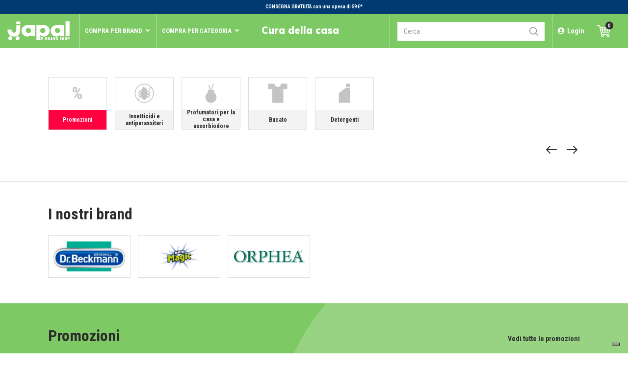

--- FILE ---
content_type: text/html; charset=UTF-8
request_url: https://www.japal.it/it/prodotti/cura-della-casa
body_size: 37629
content:
<!DOCTYPE html>
<html lang="IT">

  <head>
    
<title>Acquista online Prodotti per la Cura della Casa</title>
<meta name="description" content="Compra online Prodotti per la Cura della Casa a prezzi convenienti, Japal ti propone ogni settimana tante offerte differenti. Spedizione veloce e reso facile."/>
<meta charset="utf-8">
<meta http-equiv="X-UA-Compatible" content="IE=edge">
<meta name="viewport" content="width=device-width, initial-scale=1">
<meta name="google-site-verification" content="7Y4uUzxVmdn1XouZSan5ytugyPR40jJTQzaCiOZNREA" />


  

  <link rel="canonical" href="/it/prodotti/cura-della-casa" />


  <!-- Markup Open Graph -->
<meta property="og:url" content="https://www.japal.it/it/prodotti/cura-della-casa" />
<meta property="og:type" content="website" />
<meta property="og:title" content="Acquista online Prodotti per la Cura della Casa" />
<meta property="og:description" content="Compra online Prodotti per la Cura della Casa a prezzi convenienti, Japal ti propone ogni settimana tante offerte differenti. Spedizione veloce e reso facile." />
<meta property="og:image" content="https://www.japal.it/frontend/assets/img/logo-fb.png" />


<link rel="apple-touch-icon" sizes="57x57"
      href="/frontend/assets/favicon/apple-icon-57x57.png?v=202307311042">
<link rel="apple-touch-icon" sizes="60x60"
      href="/frontend/assets/favicon/apple-icon-60x60.png?v=202307311042">
<link rel="apple-touch-icon" sizes="72x72"
      href="/frontend/assets/favicon/apple-icon-72x72.png?v=202307311042">
<link rel="apple-touch-icon" sizes="76x76"
      href="/frontend/assets/favicon/apple-icon-76x76.png?v=202307311042">
<link rel="apple-touch-icon" sizes="114x114"
      href="/frontend/assets/favicon/apple-icon-114x114.png?v=202307311042">
<link rel="apple-touch-icon" sizes="120x120"
      href="/frontend/assets/favicon/apple-icon-120x120.png?v=202307311042">
<link rel="apple-touch-icon" sizes="144x144"
      href="/frontend/assets/favicon/apple-icon-144x144.png?v=202307311042">
<link rel="apple-touch-icon" sizes="152x152"
      href="/frontend/assets/favicon/apple-icon-152x152.png?v=202307311042">
<link rel="apple-touch-icon" sizes="180x180"
      href="/frontend/assets/favicon/apple-icon-180x180.png?v=202307311042">
<link rel="icon" type="image/png" sizes="192x192"
      href="/frontend/assets/favicon/android-icon-192x192.png?v=202307311042">
<link rel="icon" type="image/png" sizes="32x32"
      href="/frontend/assets/favicon/favicon-32x32.png?v=202307311042">
<link rel="icon" type="image/png" sizes="96x96"
      href="/frontend/assets/favicon/favicon-96x96.png?v=202307311042">
<link rel="icon" type="image/png" sizes="16x16"
      href="/frontend/assets/favicon/favicon-16x16.png?v=202307311042">

<!-- CSS -->
<link href="https://fonts.googleapis.com/css?family=Muli:900|Roboto+Condensed:400,700&display=swap"
      rel="stylesheet">
<link rel="stylesheet"
      href="/frontend/assets/vendors/font-awesome/css/all.min.css?v=202307311042">
<link rel="stylesheet"
      href="/frontend/assets/vendors/bootstrap/bootstrap.min.css?v=202307311042">
<link rel="stylesheet"
      href="/frontend/assets/vendors/datepicker/datepicker3.css?v=202307311042">
<link rel="stylesheet"
      href="/frontend/assets/vendors/animate/animate.min.css?v=202307311042"/>
<link rel="stylesheet" href="/frontend/assets/vendors/slick/slick.css?v=202307311042">
<link rel="stylesheet"
      href="/frontend/assets/vendors/slick/slick-theme.css?v=202307311042">
<link rel="stylesheet"
      href="/frontend/assets/vendors/fancybox/jquery.fancybox.min.css?v=202307311042">
<link rel="stylesheet" href="/frontend/assets/css/style.css?v=202307311042">

<link rel="stylesheet" href="/public/dist/app.css?v=202307311042">

<!-- Custom -->
<link rel="stylesheet" href="/frontend/assets/css/custom/custom.css?v=202307311042">

<script type="text/javascript">
  window.JPGlobal = {
    isProduction: 1,
    uid: '',
    uemail: '',
    gaId: 'G-T1QK65STL9',
    gtmId: 'GTM-NB4QZHF',
    gadsId: 'AW-11121612292',
    tptId: 'bGNaM014SDZrYjg5b2p5WHgydC9MTVMyOVNOaUViL1U1',
    minLengthPDPUrl: '2',
    Bearer: '[base64]',
    locale: 'it',
    cartId: '9339301',
    cartUrl: '/it/wss/carts/addProduct',
    categoryId: '6365',
    subcategoryId: '',
    isPromoPage: '',
    isExpirationPage: '',
    validatorMessages: {
      required: 'Il campo è obbligatorio',
      min: 'Il campo non raggiunge la lunghezza minima',
      max: 'Il campo supera la lunghezza massima',
      matches: 'Il campo non corrisponde al formato aspettato',
      email: 'Il campo deve essere una email',
      sameAs: 'Il campo deve essere uguale a quello precedente',
    },
    applePay: {
      username: '94692664.secure-gateway.hipay-tpp.com',
      password: 'Live_lCVbgPa0pRx1w3x9zlJSU3bF',
      env: 'production',
    }
  }
</script>

<script>
    // Initialize the data layer for Google Tag Manager (this should mandatorily be done before the Cookie Solution is loaded)
    window.dataLayer = window.dataLayer || [];
    function gtag() {
        dataLayer.push(arguments);
    }
    // Default consent mode is "denied" for both ads and analytics as well as the optional types, but delay for 2 seconds until the Cookie Solution is loaded
    gtag("consent", "default", {
        ad_storage: "denied",
        analytics_storage: "denied",
        functionality_storage: "denied", // optional
        personalization_storage: "denied", // optional
        security_storage: "denied", // optional
        wait_for_update: 2000 // milliseconds
    });
    // Improve ad click measurement quality (optional)
    gtag('set', 'url_passthrough', true);
    // Further redact your ads data (optional)
    gtag("set", "ads_data_redaction", true);
</script>

<script type="text/javascript">
var _iub = _iub || [];
_iub.csConfiguration = {"askConsentAtCookiePolicyUpdate":true,"floatingPreferencesButtonDisplay":"bottom-right","perPurposeConsent":true,"siteId":3212270,"whitelabel":false,"cookiePolicyId":24051921,"lang":"it","cookiePolicyUrl":"https://www.japal.it/it/cookie-policy", "banner":{ "acceptButtonColor":"#FF0041","acceptButtonDisplay":true,"backgroundColor":"#2C2C2C","closeButtonRejects":true,"customizeButtonColor":"#003A70","customizeButtonDisplay":true,"explicitWithdrawal":true,"listPurposes":true,"position":"bottom" }};
</script>
<script type="text/javascript" src="//cdn.iubenda.com/cs/iubenda_cs.js" charset="UTF-8" async></script>

<!-- Google Tag Manager -->
<script>(function(w,d,s,l,i){w[l]=w[l]||[];w[l].push({'gtm.start':
new Date().getTime(),event:'gtm.js'});var f=d.getElementsByTagName(s)[0],
j=d.createElement(s),dl=l!='dataLayer'?'&l='+l:'';j.async=true;j.src=
'https://www.googletagmanager.com/gtm.js?id='+i+dl;f.parentNode.insertBefore(j,f);
})(window,document,'script','dataLayer','GTM-NB4QZHF');</script>
<!-- End Google Tag Manager -->

<script id="app-bundle"
        src="/public/dist/app.bundle.js?v=202307311042"
        type="module"
></script>

<script>
  window.dataLayer = window.dataLayer || [];

  function gtag() {
    dataLayer.push(arguments);
  }

  gtag('js', new Date());
  gtag('config', 'AW-11121612292');
</script>

<script type="text/javascript">(function(b,n,r,c,w,d){c="nEdJjx";w=b.createElement(n);w.async=1;w.src="//collect.bannercrowd.net/js?id="+c;d=b.getElementsByTagName(n)[0];function x(y,z){y.parentNode.insertBefore(z,y)}b.readyState!="loading"?x(d,w):b.addEventListener?r.addEventListener("load",x(d,w)):b.attachEvent&&r.attachEvent("onload",x(d,w))})(document,"script",window);</script>


  <!-- Retargeted.ai -->
  <script type="text/javascript" async
          src="//s.retargeted.co/1/7Y9aKY.js"></script>

  <!-- Meta Pixel Code -->
  <script>
    !function(f,b,e,v,n,t,s)
    {if(f.fbq)return;n=f.fbq=function(){n.callMethod?
    n.callMethod.apply(n,arguments):n.queue.push(arguments)};
    if(!f._fbq)f._fbq=n;n.push=n;n.loaded=!0;n.version='2.0';
    n.queue=[];t=b.createElement(e);t.async=!0;
    t.src=v;s=b.getElementsByTagName(e)[0];
    s.parentNode.insertBefore(t,s)}(window, document,'script',
    'https://connect.facebook.net/en_US/fbevents.js');
    fbq('init', '3387461118133749');
    fbq('track', 'PageView');
  </script>
  <noscript><img height="1" width="1" style="display:none"
    src="https://www.facebook.com/tr?id=3387461118133749&ev=PageView&noscript=1"
  /></noscript>
  <!-- End Meta Pixel Code -->

  <!-- Teads pixel -->
  <script
    async="true"
    src="https://p.teads.tv/teads-fellow.js"
    type="text/javascript"
  >
  </script>
  <script>
    window.teads_e = window.teads_e || [];
    window.teads_adv_id = 39879;
  </script>
  <!-- End Teads pixel -->


<script src="https://libs.hipay.com/js/sdkjs.js"></script>
<script type="text/javascript" src="https://tracking.trovaprezzi.it/javascripts/tracking-vanilla.min.js"></script>

<script async defer src="https://svc11.accelasearch.io/API/shops/5eb4806857ed26091bcc161c704aba0d/loader"></script>

<style>
  .customColor {
    color: #FF0041 !important;
  }
  .is-loading {color: #FF0041;}
  .navbar.navbar-default,
  .navbar.navbar-default.is--affix {
    background-color: #FF0041;
  }

  .btn-primary,
  .btn-primary:hover,
  .btn-primary:focus,
  .btn-primary:active {
    background-color: #FF0041 !important;
  }

  .section-subnav li a.active,
  .section-subnav li a:hover {
    border-color: #FF0041;
  }

  .card-action .is-closed .btn,
  .card-action .input-group input[type="button"],
  .card-action .quantity-field {
    background-color: #FF0041 !important;
  }
  .sidebar .control__indicator {
    border-color: #FF0041 !important;
  }
  .sidebar .control--checkbox .control__indicator:after {
    border-color: #FF0041 !important;
  }
  .pagination li.active a,
  .pagination li a:hover {
    color: #FF0041 !important;
  }
  .brand-lines h3,
  .brand-lines h4 {
    color: #FF0041 !important;
  }
  body.is-brand .navbar.navbar-default.is--affix {
    background: #FF0041 !important;
  }
  .section-product-detail .product-detail-price {
    color: #FF0041 !important;
  }
  .tabs-left > li.active > a,
  .tabs-left > li.active > a:hover,
  .tabs-left > li.active > a:focus {
    border-bottom-color: #FF0041 !important;
    border-left-color: #FF0041 !important;
  }
  .dl-menuwrapper.is-submenu .dl-trigger .dl-trigger-text {
    color: #FF0041 !important;
  }
  .filter-controls .btn i {
    color: #FF0041;
  }
</style>

      </head>

    <body class="has-subnav banner-category  has-topbar">

    <!-- Google Tag Manager (noscript) -->
    <noscript><iframe src="https://www.googletagmanager.com/ns.html?id=GTM-NB4QZHF"
    height="0" width="0" style="display:none;visibility:hidden"></iframe></noscript>
    <!-- End Google Tag Manager (noscript) -->

    
    <!-- Params -->
    <input id="page-language" name="page-language" type="hidden" value="IT"/>
    <input id="page-brand" name="page-brand" type="hidden" value="1"/>
    <input id="page-category" name="page-category" type="hidden"
           value="6365"/>
    <input id="page-subcategory" name="page-subcategory" type="hidden"
           value=""/>
    <input id="page-cart" name="page-cart" type="hidden" value="9339301"/>
    <input id="bAuth" type="hidden" value="[base64]">

          <aside class="sidebar-cart-fixed sidebar-cart-fixed-twig">
  <div class="sidebar-cart-fixed-body">
    <h4>Carrello</h4>
    <div class="sidebar-cart-close">
      <div class="js-sidebarCartOpen" style="max-width:20px;"><i class="fa fa-fw fa-times"></i></div>
    </div>
    <div class="list-items ">
      <ul id="sidecart-positions" name="sidecart-positions" class="list-unstyled cart-items">
      </ul>
    </div>
  </div>
  <div class="sidebar-cart-fixed-footer">
    <div class="row">
      <div class="col-xs-6">
        <h4>SUBTOTALE</h4>
      </div>
      <div class="col-xs-6 text-right">
        <div id="sidecart-subtotal" name="sidecart-subtotal" class="sidebar-cart-fixed-footer__value cart-subtotal"></div>
      </div>
    </div>
    <div class="row">
      <div class="col-xs-12">
        <a href="/it/carrello" class="btn btn-primary btn-block">VEDI CARRELLO</a>
      </div>
    </div>
  </div>
</aside>
    
    
    <header itemscope itemtype="https://schema.org/WPHeader">
  <nav class="navbar navbar-default navbar-fixed-top --green"
     role="navigation"
>
  <div class="topbar">
    <div class="topbar-message text-center">
      <span class="text-uppercase">CONSEGNA GRATUITA</span>
       con una spesa di 59 &euro;*
    </div>
  </div>
  <div class="container-fluid">
    <div class="navbar-header">
      <div id="dl-menu" class="dl-menuwrapper">
        <button class="dl-trigger">OpenMenu</button>
        <ul class="dl-menu" itemscope itemtype="http://www.schema.org/SiteNavigationElement">
                      <li class="nav-menu-login" itemprop="name">
    <a href="/it/accedi" title="Login" itemprop="url">
      <i class="fa fa-fw fa-user-circle"></i>
      Login
    </a>
  </li>
            <li itemprop="name">
    <span class="has-image d-block">
      <img src="/contents/categories/menu-banner/raw/807CAB3ED71D17DAE1713721708B73C3" alt="Alimentari" />
      <a href="/it/prodotti/alimentari" class="border-top" title="Alimentari" itemprop="url">
        Alimentari
      </a>
    </span>
  </li>
  <li itemprop="name">
    <span class="has-image d-block">
      <img src="/contents/categories/menu-banner/raw/7365B9D15D9997C59726E288356A82C5" alt="Cura della casa" />
      <a href="/it/prodotti/cura-della-casa" class="border-top" title="Cura della casa" itemprop="url">
        Cura della casa
      </a>
    </span>
  </li>
  <li itemprop="name">
    <span class="has-image d-block">
      <img src="/contents/categories/menu-banner/raw/1A5EC84EBDC65FDE3079C60925BB6828" alt="Cura della persona" />
      <a href="/it/prodotti/cura-della-persona" class="border-top" title="Cura della persona" itemprop="url">
        Cura della persona
      </a>
    </span>
  </li>
  <li itemprop="name">
    <span class="has-image d-block">
      <img src="/contents/categories/menu-banner/raw/786F9ABF3851F926296080148F97A948" alt="Auto e Moto" />
      <a href="/it/prodotti/auto-e-moto" class="border-top" title="Auto e Moto" itemprop="url">
        Auto e Moto
      </a>
    </span>
  </li>
        </ul>
      </div>
      <div itemscope itemtype="https://schema.org/Organization">
        <a class="navbar-brand" href="/it" title="Japal" itemprop="url">
          <img src="/frontend/assets/img/logo-japal.svg" alt="Japal-logo" itemprop="logo"/>
          <span class="sr-only">Japal</span>
        </a>
      </div>
      <div class="visible-xs visible-sm navbar-mobile" itemscope itemtype="http://www.schema.org/SiteNavigationElement">
        <form action="/it/risultati-ricerca"
      class="form-search js_header_search_form" method="post">
  <div class="input-group">
    <input id="search-products-mobile"
           name="search-products"
           type="text"
           class="form-control"
           placeholder="Cerca"
           aria-label="Cerca" />
    <button class="btn btn-icon" type="submit">
      <span class="icon icon-search--grey icon--single d-block"></span>
    </button>
  </div>
</form>
        <div class="visible-xs visible-sm hidden-md hidden-lg navbar-cart" itemprop="name" >
  <a itemprop="url" href="/it/carrello">
    <span class="icon30 icon-shopping-cart icon--inline d-block">
      <span class="notification d-block">
        <span id="sidecart-items-4" name="sidecart-items-4">
         0
        </span>
      </span>
    </span>
    <span class="icon-name">Carrello</span>
  </a>
</div>
<div class="hidden-xs hidden-sm navbar-cart" itemprop="name">
      <a href="/it/carrello"  itemprop="url">
      <span class="icon30 icon-shopping-cart icon--inline d-block">
        <span class="notification d-block">
          <span id="sidecart-items-1" name="sidecart-items-1">
            0
          </span>
        </span>
      </span>
      <span class="icon-name">Carrello</span>
    </a>
</div>
      </div>
    </div>

    <div class="collapse navbar-collapse" id="NavMain">
      <div class="row">
        <ul class="nav navbar-nav navbar-left" itemscope itemtype="http://www.schema.org/SiteNavigationElement">
          <li class="dropdown mw-menu" itemprop="name">
            <a class="btn btn-primary"
               type="button"
               data-toggle="collapse"
               data-target="#ddBrand"
               aria-expanded="false"
               aria-controls="ddBrand">
              Compra per Brand
              <i class="fa fa-fw fa-angle-down"></i>
            </a>
          </li>
          <li class="dropdown mw-menu">
            <a class="btn btn-primary"
               type="button"
               data-toggle="collapse"
               data-target="#ddCategory"
               aria-expanded="false"
               aria-controls="ddCategory">
              Compra per categoria
              <i class="fa fa-fw fa-angle-down"></i>
            </a>
          </li>
        </ul>
                  <div class="nav-center">
            <div class="nav-center__title">
              <a href="/it/prodotti/cura-della-casa" title="Cura della casa">
                Cura della casa
              </a>
            </div>
          </div>
                <ul class="nav navbar-nav navbar-right">
                      <li class="mw-text is-search">
              <form action="/it/risultati-ricerca"
      class="form-search js_header_search_form" method="post">
  <div class="input-group">
    <input id="search-products"
           name="search-products"
           type="text"
           class="form-control"
           placeholder="Cerca"
           aria-label="Cerca" />
    <button class="btn btn-icon" type="submit">
      <span class="icon icon-search--grey icon--single d-block"></span>
    </button>
  </div>
</form>
            </li>
          
                      <li class="navbar-account-text" itemprop="name">
    <a href="/it/accedi" title="Login" itemprop="url">
      <i class="fa fa-fw fa-user-circle"></i>
      Login
    </a>
  </li>

                    <li class="navbar-cart">
            <a href="/it/carrello" title="cart">
              <span class="icon30 icon-shopping-cart icon--inline d-block">
                <span class="notification d-block">
                  <span id="sidecart-items-3" name="sidecart-items-3">
                    0
                  </span>
                </span>
              </span>
              <span class="icon-name"></span>
            </a>
          </li>
        </ul>
      </div>
    </div>
  </div>
</nav>
  <div class="mega-menu bg-white">
  <div class="collapse" id="ddBrand">
    <div class="card border-0 m-0">
      <div class="card-body">
        <div class="row">
          <div class="col-xs-12 col-md-2 col-lg-2">
            <h4 class="categories-selector">Categorie</h4>
            <hr />
            <ul class="list-group js-ddBrandCategories" itemscope itemtype="http://www.schema.org/SiteNavigationElement">
                <li itemprop="name">
    <a href="/it/prodotti/alimentari" data-category="alimentari" title="Alimentari" itemprop="url">
      Alimentari
    </a>
  </li>
  <li itemprop="name">
    <a href="/it/prodotti/cura-della-casa" data-category="cura-della-casa" title="Cura della casa" itemprop="url">
      Cura della casa
    </a>
  </li>
  <li itemprop="name">
    <a href="/it/prodotti/cura-della-persona" data-category="cura-della-persona" title="Cura della persona" itemprop="url">
      Cura della persona
    </a>
  </li>
  <li itemprop="name">
    <a href="/it/prodotti/auto-e-moto" data-category="auto-e-moto" title="Auto e Moto" itemprop="url">
      Auto e Moto
    </a>
  </li>
            </ul>
          </div>
          <!-- <div class="col-xs-12 col-md-7 col-lg-8">-->
          <div class="col-xs-12 col-md-10 col-lg-10">
            <div class="category-logos-container">
              <ul class="list-inline" itemscope itemtype="http://www.schema.org/SiteNavigationElement">
                            <li class="menu-brand menu-brand-caffe-borbone">
        <a href="/it/caffe-borbone" class="d-block category-logo  alimentari">
          <span class="brand-logo d-block"
                style="background-image:url('/contents/brands/logo/images/medium/D37F04883F8C3E891A8D3B1C0640653C');"></span>
        </a>
      </li>
                <li class="menu-brand menu-brand-cerox-automedicazione">
        <a href="/it/cerox-automedicazione" class="d-block category-logo ">
          <span class="brand-logo d-block"
                style="background-image:url('/contents/brands/logo/images/medium/CAB72AEA3C0336090D921BC97C87B039');"></span>
        </a>
      </li>
                <li class="menu-brand menu-brand-depilsoap">
        <a href="/it/depilsoap" class="d-block category-logo  cura-della-persona">
          <span class="brand-logo d-block"
                style="background-image:url('/contents/brands/logo/images/medium/596C573A5762F3585209551DD0AB423F');"></span>
        </a>
      </li>
                <li class="menu-brand menu-brand-diete-tic">
        <a href="/it/diete-tic" class="d-block category-logo  alimentari">
          <span class="brand-logo d-block"
                style="background-image:url('/contents/brands/logo/images/medium/7CFBDC3ADA1683801C353355155FB438');"></span>
        </a>
      </li>
                <li class="menu-brand menu-brand-dr-beckmann">
        <a href="/it/dr-beckmann" class="d-block category-logo  cura-della-casa">
          <span class="brand-logo d-block"
                style="background-image:url('/contents/brands/logo/images/medium/2F38DAAEFCF3D6A085CADBDEA458BF00');"></span>
        </a>
      </li>
                <li class="menu-brand menu-brand-fiorentini">
        <a href="/it/fiorentini" class="d-block category-logo  alimentari">
          <span class="brand-logo d-block"
                style="background-image:url('/contents/brands/logo/images/medium/15458B367E43B7CE445D93D343008CED');"></span>
        </a>
      </li>
                <li class="menu-brand menu-brand-fratelli-beretta">
        <a href="/it/fratelli-beretta" class="d-block category-logo  alimentari">
          <span class="brand-logo d-block"
                style="background-image:url('/contents/brands/logo/images/medium/0CC9AFE0AF1B93873497D1CF7EA2762A');"></span>
        </a>
      </li>
                      <li class="menu-brand menu-brand-kimbo">
        <a href="/it/kimbo" class="d-block category-logo  alimentari">
          <span class="brand-logo d-block"
                style="background-image:url('/contents/brands/logo/images/medium/1E143369E44724FCFD622DBA61F52E74');"></span>
        </a>
      </li>
                <li class="menu-brand menu-brand-le-conserve-della-nonna">
        <a href="/it/le-conserve-della-nonna" class="d-block category-logo  alimentari">
          <span class="brand-logo d-block"
                style="background-image:url('/contents/brands/logo/images/medium/50FC42D3C118B58E00B2427E5A71FFA9');"></span>
        </a>
      </li>
                <li class="menu-brand menu-brand-luigi-zaini">
        <a href="/it/luigi-zaini" class="d-block category-logo ">
          <span class="brand-logo d-block"
                style="background-image:url('/contents/brands/logo/images/medium/4B331595704DE1C5FF8A25F86A999114');"></span>
        </a>
      </li>
                <li class="menu-brand menu-brand-mister-magic">
        <a href="/it/mister-magic" class="d-block category-logo  cura-della-casa">
          <span class="brand-logo d-block"
                style="background-image:url('/contents/brands/logo/images/medium/DF08E7953C177DA9A15B8C1C7926E709');"></span>
        </a>
      </li>
                <li class="menu-brand menu-brand-orphea">
        <a href="/it/orphea" class="d-block category-logo  cura-della-casa cura-della-persona">
          <span class="brand-logo d-block"
                style="background-image:url('/contents/brands/logo/images/medium/3ED1E11CDC2DA72726D0DA4A6C91E623');"></span>
        </a>
      </li>
                <li class="menu-brand menu-brand-panarello">
        <a href="/it/panarello" class="d-block category-logo  alimentari">
          <span class="brand-logo d-block"
                style="background-image:url('/contents/brands/logo/images/medium/01A449F19F4AE4AC01D5283CE3A93B65');"></span>
        </a>
      </li>
                <li class="menu-brand menu-brand-pomodoro-petti">
        <a href="/it/pomodoro-petti" class="d-block category-logo  alimentari">
          <span class="brand-logo d-block"
                style="background-image:url('/contents/brands/logo/images/medium/22489E73CD43098504438488598D5171');"></span>
        </a>
      </li>
                <li class="menu-brand menu-brand-podovis">
        <a href="/it/podovis" class="d-block category-logo  cura-della-persona">
          <span class="brand-logo d-block"
                style="background-image:url('/contents/brands/logo/images/medium/333FB8A545565BD405DF18E63776C2F5');"></span>
        </a>
      </li>
                <li class="menu-brand menu-brand-san-carlo">
        <a href="/it/san-carlo" class="d-block category-logo  alimentari">
          <span class="brand-logo d-block"
                style="background-image:url('/contents/brands/logo/images/medium/3E3932A5B80737C7D5F770CDFD0EBA6D');"></span>
        </a>
      </li>
                <li class="menu-brand menu-brand-teanum">
        <a href="/it/teanum" class="d-block category-logo  alimentari">
          <span class="brand-logo d-block"
                style="background-image:url('/contents/brands/logo/images/medium/A767A85188C0E06EECA963CA4EFFDC6A');"></span>
        </a>
      </li>
                <li class="menu-brand menu-brand-valsoia">
        <a href="/it/valsoia" class="d-block category-logo  alimentari">
          <span class="brand-logo d-block"
                style="background-image:url('/contents/brands/logo/images/medium/90B8671BDD62679E99F8BAB7378BE03B');"></span>
        </a>
      </li>
                <li class="menu-brand menu-brand-valverbe">
        <a href="/it/valverbe" class="d-block category-logo  alimentari">
          <span class="brand-logo d-block"
                style="background-image:url('/contents/brands/logo/images/medium/2B1DD28945E08560C3721C5916B7AD8A');"></span>
        </a>
      </li>
                <li class="menu-brand menu-brand-vitavigor">
        <a href="/it/vitavigor" class="d-block category-logo  alimentari">
          <span class="brand-logo d-block"
                style="background-image:url('/contents/brands/logo/images/medium/9050ADA8BC2B9DB25C9695A03D376588');"></span>
        </a>
      </li>
                    </ul>
            </div>
          </div>
          <!--
          <div class="col-xs-12 col-md-3 col-lg-2 text-right">
            <a href="#"><img class="mw-100" src="/frontend/contents/img-banner-submenu.jpg" alt="" /></a>
          </div>
          -->
        </div>
      </div>
    </div>
  </div>
</div>

<div class="mega-menu bg-white">
  <div class="collapse" id="ddCategory">
    <div class="card border-0 m-0">
      <div class="card-body">
        <div class="row">
            <div class="col-xs-12 col-md-2">
    <a href="/it/prodotti/alimentari" title="Alimentari">
      <div class="brand-logo mb-2" style="background-image:url('/contents/categories/menu-banner/raw/807CAB3ED71D17DAE1713721708B73C3');"></div>
    </a>
    <a href="/it/prodotti/alimentari" title="Alimentari">
      <h4>Alimentari</h4>
    </a>
    <hr />
      <ul class="list-unstyled" itemscope itemtype="http://www.schema.org/SiteNavigationElement">
          <li itemprop="name">
        <a href="/it/prodotti/alimentari/bevande" title="Bevande" itemprop="url">Bevande</a>
      </li>
          <li itemprop="name">
        <a href="/it/prodotti/alimentari/pane-e-snack-salati" title="Pane e snack salati" itemprop="url">Pane e snack salati</a>
      </li>
          <li itemprop="name">
        <a href="/it/prodotti/alimentari/confezionati-alimentari" title="Confezionati alimentari" itemprop="url">Confezionati alimentari</a>
      </li>
          <li itemprop="name">
        <a href="/it/prodotti/alimentari/dolci" title="Dolci" itemprop="url">Dolci</a>
      </li>
          <li itemprop="name">
        <a href="/it/prodotti/alimentari/integratori" title="Integratori" itemprop="url">Integratori</a>
      </li>
          <li itemprop="name">
        <a href="/it/prodotti/alimentari/feste" title="Feste" itemprop="url">Feste</a>
      </li>
          <li itemprop="name">
        <a href="/it/prodotti/alimentari/eventi-speciali" title="Eventi speciali" itemprop="url">Eventi speciali</a>
      </li>
      </ul>
  </div>
  <div class="col-xs-12 col-md-2">
    <a href="/it/prodotti/cura-della-casa" title="Cura della casa">
      <div class="brand-logo mb-2" style="background-image:url('/contents/categories/menu-banner/raw/7365B9D15D9997C59726E288356A82C5');"></div>
    </a>
    <a href="/it/prodotti/cura-della-casa" title="Cura della casa">
      <h4>Cura della casa</h4>
    </a>
    <hr />
      <ul class="list-unstyled" itemscope itemtype="http://www.schema.org/SiteNavigationElement">
          <li itemprop="name">
        <a href="/it/prodotti/cura-della-casa/insetticidi-e-antiparassitari" title="Insetticidi e antiparassitari" itemprop="url">Insetticidi e antiparassitari</a>
      </li>
          <li itemprop="name">
        <a href="/it/prodotti/cura-della-casa/profumatori-per-la-casa-e-assorbiodore" title="Profumatori per la casa e assorbiodore" itemprop="url">Profumatori per la casa e assorbiodore</a>
      </li>
          <li itemprop="name">
        <a href="/it/prodotti/cura-della-casa/bucato" title="Bucato" itemprop="url">Bucato</a>
      </li>
          <li itemprop="name">
        <a href="/it/prodotti/cura-della-casa/detergenti" title="Detergenti" itemprop="url">Detergenti</a>
      </li>
      </ul>
  </div>
  <div class="col-xs-12 col-md-2">
    <a href="/it/prodotti/cura-della-persona" title="Cura della persona">
      <div class="brand-logo mb-2" style="background-image:url('/contents/categories/menu-banner/raw/1A5EC84EBDC65FDE3079C60925BB6828');"></div>
    </a>
    <a href="/it/prodotti/cura-della-persona" title="Cura della persona">
      <h4>Cura della persona</h4>
    </a>
    <hr />
      <ul class="list-unstyled" itemscope itemtype="http://www.schema.org/SiteNavigationElement">
          <li itemprop="name">
        <a href="/it/prodotti/cura-della-persona/bellezza" title="Bellezza" itemprop="url">Bellezza</a>
      </li>
          <li itemprop="name">
        <a href="/it/prodotti/cura-della-persona/primo-soccorso" title="Primo soccorso" itemprop="url">Primo soccorso</a>
      </li>
          <li itemprop="name">
        <a href="/it/prodotti/cura-della-persona/prodotti-anti-puntura" title="Prodotti anti-puntura" itemprop="url">Prodotti anti-puntura</a>
      </li>
          <li itemprop="name">
        <a href="/it/prodotti/cura-della-persona/prima-infanzia" title="Prima infanzia" itemprop="url">Prima infanzia</a>
      </li>
          <li itemprop="name">
        <a href="/it/prodotti/cura-della-persona/benessere" title="Benessere" itemprop="url">Benessere</a>
      </li>
          <li itemprop="name">
        <a href="/it/prodotti/cura-della-persona/cura-del-naso" title="Cura del naso" itemprop="url">Cura del naso</a>
      </li>
          <li itemprop="name">
        <a href="/it/prodotti/cura-della-persona/cura-degli-occhi" title="Cura degli occhi" itemprop="url">Cura degli occhi</a>
      </li>
      </ul>
  </div>
  <div class="col-xs-12 col-md-2">
    <a href="/it/prodotti/auto-e-moto" title="Auto e Moto">
      <div class="brand-logo mb-2" style="background-image:url('/contents/categories/menu-banner/raw/786F9ABF3851F926296080148F97A948');"></div>
    </a>
    <a href="/it/prodotti/auto-e-moto" title="Auto e Moto">
      <h4>Auto e Moto</h4>
    </a>
    <hr />
      <ul class="list-unstyled" itemscope itemtype="http://www.schema.org/SiteNavigationElement">
          <li itemprop="name">
        <a href="/it/prodotti/auto-e-moto/accessori" title="Accessori" itemprop="url">Accessori</a>
      </li>
          <li itemprop="name">
        <a href="/it/prodotti/auto-e-moto/cura-dellauto" title="Cura dell&#039;auto" itemprop="url">Cura dell&#039;auto</a>
      </li>
          <li itemprop="name">
        <a href="/it/prodotti/auto-e-moto/dispositivi-antifurto" title="Dispositivi antifurto" itemprop="url">Dispositivi antifurto</a>
      </li>
          <li itemprop="name">
        <a href="/it/prodotti/auto-e-moto/prodotti-per-pulizia-e-manutenzione" title="Prodotti per pulizia e manutenzione" itemprop="url">Prodotti per pulizia e manutenzione</a>
      </li>
          <li itemprop="name">
        <a href="/it/prodotti/auto-e-moto/profumatori" title="Profumatori" itemprop="url">Profumatori</a>
      </li>
      </ul>
  </div>
        </div>
      </div>
      <div class="card-footer bg-grey border-0" style="display:none;">
        <div class="row no-gutters">
          <div class="col-xs-12 col-md-4">
            <a href="" class="d-block" title="Japal Kit">
              <span class="media d-block">
                <span class="media-left d-block">
                  <img src="/frontend/assets/img/img-japal-kit.png" alt="Japal Kit" loading="lazy" />
                </span>
                <span class="media-body d-block">
                  <h4 class="media-heading">Japal Kit</h4>
                  <span class="d-block">Lorem ipsum...</span>
                </span>
              </span>
            </a>
          </div>
          <div class="col-xs-12 col-md-4">
            <a href="/it/promozioni" class="d-block" title="Promozioni">
              <span class="media d-block">
                <span class="media-left d-block">
                  <img src="/frontend/assets/img/img-promo.png" alt="Japal Kit"
                       loading="lazy"/>
                </span>
                <span class="media-body d-block">
                  <h4 class="media-heading"><Japal Kit</h4>
                  <span class="d-block">Lorem ipsum...</span>
                </span>
              </span>
            </a>
          </div>
          <div class="col-xs-12 col-md-4">
            <a href="/it/news" class="d-block" title="Novità">
              <span class="media d-block">
                <span class="media-left d-block">
                  <img src="/frontend/assets/img/img-new.png" alt="Novità" loading="lazy" />
                </span>
                <span class="media-body d-block">
                  <h4 class="media-heading">Novità</h4>
                  <span class="d-block">Lorem ipsum...</span>
                </span>
              </span>
            </a>
          </div>
        </div>
      </div>
    </div>
  </div>
</div>
</header>



    <div class="loader"><div class="is-loading"></div></div>
      <div data-analytics="baseTracking"
      data-analytics-type="PLP"
      data-analytics-brand="ALL"
      data-analytics-category="Cura della casa/ALL"
      data-analytics-subcategories="ALL"
  ></div>
    <div class="CategoryTitle v2">
    <div class="container d-xl-none">
      <div class="CategoryTitle__inner">
                  
<a
  class="IconButton "
      aria-label="Torna alla home"
      href="/it/"
  >
    <svg class="Icon">
    <use xlink:href="#icon-arrow-left"></use>
  </svg>
  </a>
                          <h1 class="CategoryTitle__heading">Cura della casa</h1>
              </div>
    </div>
  </div>
  

<div class="Carousel  --subcategory-list  --green v2"
     data-tw-controller="eagerCarousel"
     data-slider-config="subcategoryList"
>
  <div class="Carousel__main-content">
    <div class="container">
            <div class="row">
        <div class="col-12">
          <div class="Carousel__items is-loading"
              data-lazy-html-container="true"
              data-slider-element="true"
          >
                                          <div >
                  <div class="d-none">array(2) {
  ["Title"]=>
  string(10) "Promozioni"
  ["Url"]=>
  string(30) "/it/promozioni/cura-della-casa"
}
</div>
                  
<a class="SubcategoryListItem --offers "
    href="/it/promozioni/cura-della-casa"
    title="Promozioni"
>
  <div class="SubcategoryListItem__svg-wrapper">
    <svg class="SubcategoryListItem__svg">
      <use xlink:href="#icon-offers"></use>
    </svg>
  </div>
  <span class="SubcategoryListItem__heading">Promozioni</span>
</a>
                </div>
                                                        <div >
                  <div class="d-none">array(17) {
  ["Id"]=>
  string(4) "6379"
  ["UniqueID"]=>
  string(10) "1575640836"
  ["Title"]=>
  string(29) "Insetticidi e antiparassitari"
  ["Description"]=>
  string(29) "Insetticidi e antiparassitari"
  ["LongDescription"]=>
  string(0) ""
  ["FootDescription"]=>
  string(0) ""
  ["SEO_Title"]=>
  string(41) "Shop online Insetticidi e Antiparassitari"
  ["SEO_Description"]=>
  string(158) "Acquista Insetticidi e Antiparassitari online a prezzi convenienti, Japal ti propone ogni settimana tante offerte differenti. Spedizione veloce e reso facile."
  ["Url"]=>
  string(58) "/it/prodotti/cura-della-casa/insetticidi-e-antiparassitari"
  ["UrlPromo"]=>
  string(60) "/it/promozioni/cura-della-casa/insetticidi-e-antiparassitari"
  ["UrlExpiration"]=>
  string(58) "/it/scadenza/cura-della-casa/insetticidi-e-antiparassitari"
  ["UrlRewrite"]=>
  string(29) "insetticidi-e-antiparassitari"
  ["ImageUrlTopBanner"]=>
  string(70) "/contents/categories/top-banner/small/14437A04CC44B1B4BF7CDE4A12C3FC02"
  ["ImageUrlMenuBanner"]=>
  string(36) "/contents/common/image-not-available"
  ["ImageUrlBrandBanner"]=>
  string(36) "/contents/common/image-not-available"
  ["Nodes"]=>
  array(4) {
    [0]=>
    object(stdClass)#192 (17) {
      ["Id"]=>
      string(4) "6398"
      ["UniqueID"]=>
      string(10) "1575642190"
      ["Title"]=>
      string(19) "Emanatori e spirali"
      ["Description"]=>
      string(19) "Emanatori e spirali"
      ["LongDescription"]=>
      string(0) ""
      ["FootDescription"]=>
      string(0) ""
      ["SEO_Title"]=>
      string(61) "Shop online Emanatori e Spirali Insetticidi e Antiparassitari"
      ["SEO_Description"]=>
      string(148) "Acquista Emanatori e Spirali online a prezzi convenienti, Japal ti propone ogni settimana tante offerte differenti. Spedizione veloce e reso facile."
      ["Url"]=>
      string(78) "/it/prodotti/cura-della-casa/insetticidi-e-antiparassitari/emanatori-e-spirali"
      ["UrlPromo"]=>
      string(80) "/it/promozioni/cura-della-casa/insetticidi-e-antiparassitari/emanatori-e-spirali"
      ["UrlExpiration"]=>
      string(78) "/it/scadenza/cura-della-casa/insetticidi-e-antiparassitari/emanatori-e-spirali"
      ["UrlRewrite"]=>
      string(19) "emanatori-e-spirali"
      ["ImageUrlTopBanner"]=>
      string(36) "/contents/common/image-not-available"
      ["ImageUrlMenuBanner"]=>
      string(36) "/contents/common/image-not-available"
      ["ImageUrlBrandBanner"]=>
      string(36) "/contents/common/image-not-available"
      ["Nodes"]=>
      array(1) {
        [0]=>
        object(stdClass)#193 (17) {
          ["Id"]=>
          string(4) "6452"
          ["UniqueID"]=>
          string(10) "1575651257"
          ["Title"]=>
          string(9) "Emanatori"
          ["Description"]=>
          string(9) "Emanatori"
          ["LongDescription"]=>
          string(0) ""
          ["FootDescription"]=>
          string(0) ""
          ["SEO_Title"]=>
          string(54) "Shop online Emanatori Insetticidi e Ricarica Piastrine"
          ["SEO_Description"]=>
          string(159) "Acquista Emanatori e Ricarica Piastrine online a prezzi convenienti, Japal ti propone ogni settimana tante offerte differenti. Spedizione veloce e reso facile."
          ["Url"]=>
          string(88) "/it/prodotti/cura-della-casa/insetticidi-e-antiparassitari/emanatori-e-spirali/emanatori"
          ["UrlPromo"]=>
          string(90) "/it/promozioni/cura-della-casa/insetticidi-e-antiparassitari/emanatori-e-spirali/emanatori"
          ["UrlExpiration"]=>
          string(88) "/it/scadenza/cura-della-casa/insetticidi-e-antiparassitari/emanatori-e-spirali/emanatori"
          ["UrlRewrite"]=>
          string(9) "emanatori"
          ["ImageUrlTopBanner"]=>
          string(36) "/contents/common/image-not-available"
          ["ImageUrlMenuBanner"]=>
          string(36) "/contents/common/image-not-available"
          ["ImageUrlBrandBanner"]=>
          string(36) "/contents/common/image-not-available"
          ["Nodes"]=>
          array(0) {
          }
          ["FullIdNodes"]=>
          array(76) {
            [0]=>
            string(10) "1575640442"
            [1]=>
            string(10) "1575640641"
            [2]=>
            string(10) "1649664446"
            [3]=>
            string(10) "1587047171"
            [4]=>
            string(10) "1737994888"
            [5]=>
            string(10) "1728304345"
            [6]=>
            string(10) "1728304529"
            [7]=>
            string(10) "1728304653"
            [8]=>
            string(10) "1575641091"
            [9]=>
            string(10) "1575641089"
            [10]=>
            string(10) "1728313415"
            [11]=>
            string(10) "1575641083"
            [12]=>
            string(10) "1737988572"
            [13]=>
            string(10) "1588843080"
            [14]=>
            string(10) "1739878359"
            [15]=>
            string(10) "1739878412"
            [16]=>
            string(10) "1575640647"
            [17]=>
            string(10) "1642673687"
            [18]=>
            string(10) "1575641259"
            [19]=>
            string(10) "1656924439"
            [20]=>
            string(10) "1575641262"
            [21]=>
            string(10) "1739885589"
            [22]=>
            string(10) "1728309782"
            [23]=>
            string(10) "1733736511"
            [24]=>
            string(10) "1641890376"
            [25]=>
            string(10) "1641891011"
            [26]=>
            string(10) "1641891143"
            [27]=>
            string(10) "1641891317"
            [28]=>
            string(10) "1649843937"
            [29]=>
            string(10) "1641891772"
            [30]=>
            string(10) "1641891868"
            [31]=>
            string(10) "1641891398"
            [32]=>
            string(10) "1641891466"
            [33]=>
            string(10) "1641891694"
            [34]=>
            string(10) "1641891926"
            [35]=>
            string(10) "1641891995"
            [36]=>
            string(10) "1641892052"
            [37]=>
            string(10) "1641892131"
            [38]=>
            string(10) "1649845034"
            [39]=>
            string(10) "1641892211"
            [40]=>
            string(10) "1641892437"
            [41]=>
            string(10) "1653302431"
            [42]=>
            string(10) "1653302483"
            [43]=>
            string(10) "1653302553"
            [44]=>
            string(10) "1653302627"
            [45]=>
            string(10) "1711031027"
            [46]=>
            string(10) "1716372008"
            [47]=>
            string(10) "1711031213"
            [48]=>
            string(10) "1652950141"
            [49]=>
            string(10) "1653302337"
            [50]=>
            string(10) "1728310104"
            [51]=>
            string(10) "1737994650"
            [52]=>
            string(10) "1739885218"
            [53]=>
            string(10) "1739885284"
            [54]=>
            string(10) "1739885339"
            [55]=>
            string(10) "1739885856"
            [56]=>
            string(10) "1590581317"
            [57]=>
            string(10) "1603961430"
            [58]=>
            string(10) "1603961437"
            [59]=>
            string(10) "1603961451"
            [60]=>
            string(10) "1728309482"
            [61]=>
            string(10) "1737988246"
            [62]=>
            string(10) "1641892992"
            [63]=>
            string(10) "1641893100"
            [64]=>
            string(10) "1641893121"
            [65]=>
            string(10) "1641893139"
            [66]=>
            string(10) "1641893197"
            [67]=>
            string(10) "1732013070"
            [68]=>
            string(10) "1747122506"
            [69]=>
            string(10) "1578490777"
            [70]=>
            string(10) "1646750943"
            [71]=>
            string(10) "1667835543"
            [72]=>
            string(10) "1575640465"
            [73]=>
            string(10) "1575640836"
            [74]=>
            string(10) "1575642190"
            [75]=>
            string(10) "1575651257"
          }
        }
      }
      ["FullIdNodes"]=>
      array(76) {
        [0]=>
        string(10) "1575640442"
        [1]=>
        string(10) "1575640641"
        [2]=>
        string(10) "1649664446"
        [3]=>
        string(10) "1587047171"
        [4]=>
        string(10) "1737994888"
        [5]=>
        string(10) "1728304345"
        [6]=>
        string(10) "1728304529"
        [7]=>
        string(10) "1728304653"
        [8]=>
        string(10) "1575641091"
        [9]=>
        string(10) "1575641089"
        [10]=>
        string(10) "1728313415"
        [11]=>
        string(10) "1575641083"
        [12]=>
        string(10) "1737988572"
        [13]=>
        string(10) "1588843080"
        [14]=>
        string(10) "1739878359"
        [15]=>
        string(10) "1739878412"
        [16]=>
        string(10) "1575640647"
        [17]=>
        string(10) "1642673687"
        [18]=>
        string(10) "1575641259"
        [19]=>
        string(10) "1656924439"
        [20]=>
        string(10) "1575641262"
        [21]=>
        string(10) "1739885589"
        [22]=>
        string(10) "1728309782"
        [23]=>
        string(10) "1733736511"
        [24]=>
        string(10) "1641890376"
        [25]=>
        string(10) "1641891011"
        [26]=>
        string(10) "1641891143"
        [27]=>
        string(10) "1641891317"
        [28]=>
        string(10) "1649843937"
        [29]=>
        string(10) "1641891772"
        [30]=>
        string(10) "1641891868"
        [31]=>
        string(10) "1641891398"
        [32]=>
        string(10) "1641891466"
        [33]=>
        string(10) "1641891694"
        [34]=>
        string(10) "1641891926"
        [35]=>
        string(10) "1641891995"
        [36]=>
        string(10) "1641892052"
        [37]=>
        string(10) "1641892131"
        [38]=>
        string(10) "1649845034"
        [39]=>
        string(10) "1641892211"
        [40]=>
        string(10) "1641892437"
        [41]=>
        string(10) "1653302431"
        [42]=>
        string(10) "1653302483"
        [43]=>
        string(10) "1653302553"
        [44]=>
        string(10) "1653302627"
        [45]=>
        string(10) "1711031027"
        [46]=>
        string(10) "1716372008"
        [47]=>
        string(10) "1711031213"
        [48]=>
        string(10) "1652950141"
        [49]=>
        string(10) "1653302337"
        [50]=>
        string(10) "1728310104"
        [51]=>
        string(10) "1737994650"
        [52]=>
        string(10) "1739885218"
        [53]=>
        string(10) "1739885284"
        [54]=>
        string(10) "1739885339"
        [55]=>
        string(10) "1739885856"
        [56]=>
        string(10) "1590581317"
        [57]=>
        string(10) "1603961430"
        [58]=>
        string(10) "1603961437"
        [59]=>
        string(10) "1603961451"
        [60]=>
        string(10) "1728309482"
        [61]=>
        string(10) "1737988246"
        [62]=>
        string(10) "1641892992"
        [63]=>
        string(10) "1641893100"
        [64]=>
        string(10) "1641893121"
        [65]=>
        string(10) "1641893139"
        [66]=>
        string(10) "1641893197"
        [67]=>
        string(10) "1732013070"
        [68]=>
        string(10) "1747122506"
        [69]=>
        string(10) "1578490777"
        [70]=>
        string(10) "1646750943"
        [71]=>
        string(10) "1667835543"
        [72]=>
        string(10) "1575640465"
        [73]=>
        string(10) "1575640836"
        [74]=>
        string(10) "1575642190"
        [75]=>
        string(10) "1575651257"
      }
    }
    [1]=>
    object(stdClass)#194 (17) {
      ["Id"]=>
      string(4) "6414"
      ["UniqueID"]=>
      string(10) "1575642199"
      ["Title"]=>
      string(21) "Foglietti e sacchetti"
      ["Description"]=>
      string(21) "Foglietti e sacchetti"
      ["LongDescription"]=>
      string(0) ""
      ["FootDescription"]=>
      string(13242) "<h2 style="margin: 0cm 0cm 7.5pt; font-size: 18pt; font-family: &quot;Times New Roman&quot;, serif; font-weight: bold; color: rgb(0, 0, 0); text-align: justify; background-image: initial; background-position: initial; background-size: initial; background-repeat: initial; background-attachment: initial; background-origin: initial; background-clip: initial;"><span style="font-size: 22.5pt; font-family: Arial, sans-serif; color: rgb(44, 44, 44); font-weight: normal;">Foglietti e sacchetti insetticidi: a cosa servono e come usarli<o:p></o:p></span></h2><p style="margin: 0cm 0cm 7.5pt; font-size: 12pt; font-family: &quot;Times New Roman&quot;, serif; text-align: justify; background-image: initial; background-position: initial; background-size: initial; background-repeat: initial; background-attachment: initial; background-origin: initial; background-clip: initial;"><span style="font-size: 10.5pt; font-family: Arial, sans-serif; color: rgb(44, 44, 44);">Gli insetti, come le tarme, una volta facevano la loro comparsa in casa con l’arrivo della bella stagione per poi sparire dopo il caldo; ora però case e appartamenti sono sempre ben riscaldati e questi&nbsp;<b>insetti si annidano così negli armadi e altri luoghi bui</b>, al riparo dalla luce.<o:p></o:p></span></p><p style="margin: 0cm 0cm 7.5pt; font-size: 12pt; font-family: &quot;Times New Roman&quot;, serif; text-align: justify; background-image: initial; background-position: initial; background-size: initial; background-repeat: initial; background-attachment: initial; background-origin: initial; background-clip: initial;"><span style="font-size: 10.5pt; font-family: Arial, sans-serif; color: rgb(44, 44, 44);">Capire se sono presenti in casa non è molto complicato, basterà notare se sono presenti&nbsp;<b>buchi sui vestiti</b>&nbsp;o delle piccole farfalle che volano nei mobili. Le&nbsp;<b>farfalle sono delle tarme già adulte</b>, questo sta a significare che sui tessuti come lana o seta, sono già state&nbsp;<b>deposte le uova&nbsp;</b>che si sfameranno con gli indumenti sulle quali si trovano.<o:p></o:p></span></p><p style="margin: 0cm 0cm 7.5pt; font-size: 12pt; font-family: &quot;Times New Roman&quot;, serif; text-align: justify; background-image: initial; background-position: initial; background-size: initial; background-repeat: initial; background-attachment: initial; background-origin: initial; background-clip: initial;"><span style="font-size: 10.5pt; font-family: Arial, sans-serif; color: rgb(44, 44, 44);">Come evitare quindi che questo accada? Vediamo come&nbsp;<b>eliminare questi insetti&nbsp;</b>per sfuggire a questa situazione spiacevole.<o:p></o:p></span></p><h3 style="margin: 0cm 0cm 7.5pt; line-height: 16.8667px; break-after: avoid; font-size: 11pt; font-family: Cambria, serif; color: rgb(79, 129, 189); font-weight: bold; text-align: justify; background-image: initial; background-position: initial; background-size: initial; background-repeat: initial; background-attachment: initial; background-origin: initial; background-clip: initial;"><span style="font-size: 18pt; line-height: 27.6px; font-family: Arial, sans-serif; color: rgb(44, 44, 44); font-weight: normal;">Scegliere il prodotto giusto<o:p></o:p></span></h3><p style="margin: 0cm 0cm 7.5pt; font-size: 12pt; font-family: &quot;Times New Roman&quot;, serif; text-align: justify; background-image: initial; background-position: initial; background-size: initial; background-repeat: initial; background-attachment: initial; background-origin: initial; background-clip: initial;"><span style="font-size: 10.5pt; font-family: Arial, sans-serif; color: rgb(44, 44, 44);">In commercio sono disponibili molti&nbsp;<b>antiparassitari</b>&nbsp;che sono in grado di contrastare questi fastidiosi insetti; alcuni metodi sono naturali e olistici, mentre altri sono chimici. Gli effetti sono ovviamente diversi ma, se si utilizzano i prodotti in maniera corretta, possono funzionare entrambi.<o:p></o:p></span></p><h3 style="margin: 0cm 0cm 7.5pt; line-height: 16.8667px; break-after: avoid; font-size: 11pt; font-family: Cambria, serif; color: rgb(79, 129, 189); font-weight: bold; text-align: justify; background-image: initial; background-position: initial; background-size: initial; background-repeat: initial; background-attachment: initial; background-origin: initial; background-clip: initial;"><span style="font-size: 18pt; line-height: 27.6px; font-family: Arial, sans-serif; color: rgb(44, 44, 44); font-weight: normal;">La differenza tra i prodotti naturali e quelli chimici<o:p></o:p></span></h3><p style="margin: 0cm 0cm 7.5pt; font-size: 12pt; font-family: &quot;Times New Roman&quot;, serif; text-align: justify; background-image: initial; background-position: initial; background-size: initial; background-repeat: initial; background-attachment: initial; background-origin: initial; background-clip: initial;"><span style="font-size: 10.5pt; font-family: Arial, sans-serif; color: rgb(44, 44, 44);">I prodotti naturali, generalmente, contengono&nbsp;<b>oli essenziali ed estratti di piante</b>; questi hanno un forte odore, sgradevole per gli insetti. Tutti questi prodotti sono generici, non vengono creati per un insetto in particolare ma sono comunque molto apprezzati perché in grado di salvare gli indumenti. Di solito le profumazioni più note sono quelle a base di&nbsp;<b>lavanda&nbsp;</b>o di&nbsp;<b>olio di cedro</b>; la funzione di questi insetticidi non è di uccidere gli insetti ma di fare da&nbsp;<b>repellente</b>.<o:p></o:p></span></p><p style="margin: 0cm 0cm 7.5pt; font-size: 12pt; font-family: &quot;Times New Roman&quot;, serif; text-align: justify; background-image: initial; background-position: initial; background-size: initial; background-repeat: initial; background-attachment: initial; background-origin: initial; background-clip: initial;"><span style="font-size: 10.5pt; font-family: Arial, sans-serif; color: rgb(44, 44, 44);">Nel momento in cui sospetti che questi insetti abbiano già colonizzato l'interno dei tuoi armadi, però, potrebbe essere troppo tardi e dovrai ricorrere agli&nbsp;<b>insetticidi chimici</b>. Questi prodotti sono facilmente riconoscibili al supermercato perché presentano sempre la dicitura che li classifica come&nbsp;<b>antitarme</b>. La tossicità di questi elementi è molto bassa per gli esseri umani, anche se, utilizzati in maniera scorretta, potrebbero causare irritazioni o sfoghi cutanei. L’<b>efficacia&nbsp;</b>però è testata: le tarme non potranno avere scampo.<o:p></o:p></span></p><h3 style="margin: 0cm 0cm 7.5pt; line-height: 16.8667px; break-after: avoid; font-size: 11pt; font-family: Cambria, serif; color: rgb(79, 129, 189); font-weight: bold; text-align: justify; background-image: initial; background-position: initial; background-size: initial; background-repeat: initial; background-attachment: initial; background-origin: initial; background-clip: initial;"><span style="font-size: 18pt; line-height: 27.6px; font-family: Arial, sans-serif; color: rgb(44, 44, 44); font-weight: normal;">I sacchetti insetticidi<o:p></o:p></span></h3><p style="margin: 0cm 0cm 7.5pt; font-size: 12pt; font-family: &quot;Times New Roman&quot;, serif; text-align: justify; background-image: initial; background-position: initial; background-size: initial; background-repeat: initial; background-attachment: initial; background-origin: initial; background-clip: initial;"><span style="font-size: 10.5pt; font-family: Arial, sans-serif; color: rgb(44, 44, 44);">Il metodo dei&nbsp;<b>sacchetti antiparassitari</b>&nbsp;è quello più usato da coloro che non vogliono usare insetticidi chimici. Profumati e con effetto a lunga&nbsp;<b>durata di diverse settimane</b>, sono in grado di proteggere armadi e cassetti da tarme e altri insetti. Realizzati con&nbsp;<b>oli essenziali&nbsp;</b>e granulato da mais 100%&nbsp;<b>naturale</b>&nbsp;sono in grado di svolgere un gradevole&nbsp;<b>effetto protettivo per i tessuti più delicati</b>&nbsp;come lana e seta, salvando quindi i nostri abiti, le coperte, giacche e tutto ciò che teniamo riposto per intere stagioni.<o:p></o:p></span></p><h3 style="margin: 0cm 0cm 7.5pt; line-height: 16.8667px; break-after: avoid; font-size: 11pt; font-family: Cambria, serif; color: rgb(79, 129, 189); font-weight: bold; text-align: justify; background-image: initial; background-position: initial; background-size: initial; background-repeat: initial; background-attachment: initial; background-origin: initial; background-clip: initial;"><span style="font-size: 18pt; line-height: 27.6px; font-family: Arial, sans-serif; color: rgb(44, 44, 44); font-weight: normal;">I foglietti contro gli insetti<o:p></o:p></span></h3><p style="margin: 0cm 0cm 7.5pt; font-size: 12pt; font-family: &quot;Times New Roman&quot;, serif; text-align: justify; background-image: initial; background-position: initial; background-size: initial; background-repeat: initial; background-attachment: initial; background-origin: initial; background-clip: initial;"><span style="font-size: 10.5pt; font-family: Arial, sans-serif; color: rgb(44, 44, 44);">Tra i tanti prodotti in commercio per la repulsione o l'uccisone di questi insetti dei tessuti, è possibile trovare anche quelli a base di&nbsp;<b>feromoni</b>. Si tratta di&nbsp;<b>foglietti appiccicosi</b>, imbevuti di una sostanza particolare che permette al maschio di identificarlo come l'odore dell'insetto di sesso femminile, attraendoli e facendoli attaccare alla superficie, evitando così la riproduzione. L'utilizzo di questi foglietti però non sempre è consigliato perché l'odore forte potrebbe attrarre le tarme anche in mobili dove inizialmente non erano presenti. Quindi prima di decidere di utilizzarli è meglio accertarsi del fatto che le tarme siano presenti nei mobili o in armadio; va’ ricordato che i foglietti non intervengono eliminando le larve (che causano buchi sui tessuti) bensì&nbsp;<b>sugli insetti già adulti</b>.<o:p></o:p></span></p><h3 style="margin: 0cm 0cm 7.5pt; line-height: 16.8667px; break-after: avoid; font-size: 11pt; font-family: Cambria, serif; color: rgb(79, 129, 189); font-weight: bold; text-align: justify; background-image: initial; background-position: initial; background-size: initial; background-repeat: initial; background-attachment: initial; background-origin: initial; background-clip: initial;"><span style="font-size: 18pt; line-height: 27.6px; font-family: Arial, sans-serif; color: rgb(44, 44, 44); font-weight: normal;">Come prevenire la comparsa degli insetti negli armadi<o:p></o:p></span></h3><p style="margin: 0cm 0cm 7.5pt; font-size: 12pt; font-family: &quot;Times New Roman&quot;, serif; text-align: justify; background-image: initial; background-position: initial; background-size: initial; background-repeat: initial; background-attachment: initial; background-origin: initial; background-clip: initial;"><span style="font-size: 10.5pt; font-family: Arial, sans-serif; color: rgb(44, 44, 44);">Per evitare di dover combattere la presenza di questi insetti, è importante che fare di tutto per prevenirli. E' possibile fare ciò seguendo dei&nbsp;<b>piccoli accorgimenti</b>.<o:p></o:p></span></p><p style="margin: 0cm 0cm 7.5pt; font-size: 12pt; font-family: &quot;Times New Roman&quot;, serif; text-align: justify; background-image: initial; background-position: initial; background-size: initial; background-repeat: initial; background-attachment: initial; background-origin: initial; background-clip: initial;"><span style="font-size: 10.5pt; font-family: Arial, sans-serif; color: rgb(44, 44, 44);">Quando si procede con il cambio stagione, ad esempio, è bene accertarsi di aver&nbsp;<b>lavato accuratamente tutti i capi&nbsp;</b>con dell'acqua molto calda e di averli fatti asciugare adeguatamente; anche se dovessero esserci capi che non sono stati indossati per tutta la stagione, è buona regola esporli comunque all'aria aperta prima di riporli nell'armadio o negli scatoloni del cambio.<br>Utilizzare&nbsp;<b>sacchetti di plastica con cerniera</b>&nbsp;per riporre gli indumenti eviterà poi la creazione di un ambiente favorevole alla proliferazione degli insetti sui nostri capi.<o:p></o:p></span></p><p style="margin: 0cm 0cm 7.5pt; font-size: 12pt; font-family: &quot;Times New Roman&quot;, serif; text-align: justify; background-image: initial; background-position: initial; background-size: initial; background-repeat: initial; background-attachment: initial; background-origin: initial; background-clip: initial;"><span style="font-size: 10.5pt; font-family: Arial, sans-serif; color: rgb(44, 44, 44);">Uno dei luoghi in cui si annidano più spesso sono i&nbsp;<b>tappeti</b>, quindi accertarsi di pulirli e lavarli spesso e se dovranno essere riposti in armadio, mettere tra i capi&nbsp;<b>sacchetti e repellenti antitarme</b>. Per scongiurare un qualsiasi attacco, quando si svuota l'armadio per il cambio stagione, pulirlo con un panno umido e dell'acqua mischiata a bicarbonato o aceto; lo sgrassatore è un ottimo metodo per&nbsp;<b>igienizzare tutte le superfici</b>. Bisogna fare attenzione a&nbsp;<b>non trascurare angoli e punti nascosti</b>&nbsp;perché sono i posti dove gli insetti si annidano.<o:p></o:p></span></p>"
      ["SEO_Title"]=>
      string(45) "Shop online Foglietti e Sacchetti Insetticidi"
      ["SEO_Description"]=>
      string(150) "Acquista Foglietti Insetticidi online a prezzi convenienti, Japal ti propone ogni settimana tante offerte differenti. Spedizione veloce e reso facile."
      ["Url"]=>
      string(80) "/it/prodotti/cura-della-casa/insetticidi-e-antiparassitari/foglietti-e-sacchetti"
      ["UrlPromo"]=>
      string(82) "/it/promozioni/cura-della-casa/insetticidi-e-antiparassitari/foglietti-e-sacchetti"
      ["UrlExpiration"]=>
      string(80) "/it/scadenza/cura-della-casa/insetticidi-e-antiparassitari/foglietti-e-sacchetti"
      ["UrlRewrite"]=>
      string(21) "foglietti-e-sacchetti"
      ["ImageUrlTopBanner"]=>
      string(36) "/contents/common/image-not-available"
      ["ImageUrlMenuBanner"]=>
      string(36) "/contents/common/image-not-available"
      ["ImageUrlBrandBanner"]=>
      string(36) "/contents/common/image-not-available"
      ["Nodes"]=>
      array(2) {
        [0]=>
        object(stdClass)#195 (17) {
          ["Id"]=>
          string(4) "6453"
          ["UniqueID"]=>
          string(10) "1575651295"
          ["Title"]=>
          string(17) "Cassetti e armadi"
          ["Description"]=>
          string(17) "Cassetti e armadi"
          ["LongDescription"]=>
          string(0) ""
          ["FootDescription"]=>
          string(0) ""
          ["SEO_Title"]=>
          string(55) "Shop online Foglietti e Sacchetti per Cassetti e Armadi"
          ["SEO_Description"]=>
          string(155) "Acquista Foglietti Insetticidi per Armadi online a prezzi convenienti, Japal ti propone ogni settimana offerte differenti. Spedizione veloce e reso facile."
          ["Url"]=>
          string(98) "/it/prodotti/cura-della-casa/insetticidi-e-antiparassitari/foglietti-e-sacchetti/cassetti-e-armadi"
          ["UrlPromo"]=>
          string(100) "/it/promozioni/cura-della-casa/insetticidi-e-antiparassitari/foglietti-e-sacchetti/cassetti-e-armadi"
          ["UrlExpiration"]=>
          string(98) "/it/scadenza/cura-della-casa/insetticidi-e-antiparassitari/foglietti-e-sacchetti/cassetti-e-armadi"
          ["UrlRewrite"]=>
          string(17) "cassetti-e-armadi"
          ["ImageUrlTopBanner"]=>
          string(36) "/contents/common/image-not-available"
          ["ImageUrlMenuBanner"]=>
          string(36) "/contents/common/image-not-available"
          ["ImageUrlBrandBanner"]=>
          string(36) "/contents/common/image-not-available"
          ["Nodes"]=>
          array(0) {
          }
          ["FullIdNodes"]=>
          array(78) {
            [0]=>
            string(10) "1575640442"
            [1]=>
            string(10) "1575640641"
            [2]=>
            string(10) "1649664446"
            [3]=>
            string(10) "1587047171"
            [4]=>
            string(10) "1737994888"
            [5]=>
            string(10) "1728304345"
            [6]=>
            string(10) "1728304529"
            [7]=>
            string(10) "1728304653"
            [8]=>
            string(10) "1575641091"
            [9]=>
            string(10) "1575641089"
            [10]=>
            string(10) "1728313415"
            [11]=>
            string(10) "1575641083"
            [12]=>
            string(10) "1737988572"
            [13]=>
            string(10) "1588843080"
            [14]=>
            string(10) "1739878359"
            [15]=>
            string(10) "1739878412"
            [16]=>
            string(10) "1575640647"
            [17]=>
            string(10) "1642673687"
            [18]=>
            string(10) "1575641259"
            [19]=>
            string(10) "1656924439"
            [20]=>
            string(10) "1575641262"
            [21]=>
            string(10) "1739885589"
            [22]=>
            string(10) "1728309782"
            [23]=>
            string(10) "1733736511"
            [24]=>
            string(10) "1641890376"
            [25]=>
            string(10) "1641891011"
            [26]=>
            string(10) "1641891143"
            [27]=>
            string(10) "1641891317"
            [28]=>
            string(10) "1649843937"
            [29]=>
            string(10) "1641891772"
            [30]=>
            string(10) "1641891868"
            [31]=>
            string(10) "1641891398"
            [32]=>
            string(10) "1641891466"
            [33]=>
            string(10) "1641891694"
            [34]=>
            string(10) "1641891926"
            [35]=>
            string(10) "1641891995"
            [36]=>
            string(10) "1641892052"
            [37]=>
            string(10) "1641892131"
            [38]=>
            string(10) "1649845034"
            [39]=>
            string(10) "1641892211"
            [40]=>
            string(10) "1641892437"
            [41]=>
            string(10) "1653302431"
            [42]=>
            string(10) "1653302483"
            [43]=>
            string(10) "1653302553"
            [44]=>
            string(10) "1653302627"
            [45]=>
            string(10) "1711031027"
            [46]=>
            string(10) "1716372008"
            [47]=>
            string(10) "1711031213"
            [48]=>
            string(10) "1652950141"
            [49]=>
            string(10) "1653302337"
            [50]=>
            string(10) "1728310104"
            [51]=>
            string(10) "1737994650"
            [52]=>
            string(10) "1739885218"
            [53]=>
            string(10) "1739885284"
            [54]=>
            string(10) "1739885339"
            [55]=>
            string(10) "1739885856"
            [56]=>
            string(10) "1590581317"
            [57]=>
            string(10) "1603961430"
            [58]=>
            string(10) "1603961437"
            [59]=>
            string(10) "1603961451"
            [60]=>
            string(10) "1728309482"
            [61]=>
            string(10) "1737988246"
            [62]=>
            string(10) "1641892992"
            [63]=>
            string(10) "1641893100"
            [64]=>
            string(10) "1641893121"
            [65]=>
            string(10) "1641893139"
            [66]=>
            string(10) "1641893197"
            [67]=>
            string(10) "1732013070"
            [68]=>
            string(10) "1747122506"
            [69]=>
            string(10) "1578490777"
            [70]=>
            string(10) "1646750943"
            [71]=>
            string(10) "1667835543"
            [72]=>
            string(10) "1575640465"
            [73]=>
            string(10) "1575640836"
            [74]=>
            string(10) "1575642190"
            [75]=>
            string(10) "1575651257"
            [76]=>
            string(10) "1575642199"
            [77]=>
            string(10) "1575651295"
          }
        }
        [1]=>
        object(stdClass)#196 (17) {
          ["Id"]=>
          string(4) "6458"
          ["UniqueID"]=>
          string(10) "1578415261"
          ["Title"]=>
          string(13) "Grandi armadi"
          ["Description"]=>
          string(13) "Grandi armadi"
          ["LongDescription"]=>
          string(0) ""
          ["FootDescription"]=>
          string(0) ""
          ["SEO_Title"]=>
          string(53) "Shop online Emanatori e Insetticidi per Grandi Armadi"
          ["SEO_Description"]=>
          string(158) "Acquista Emanatori Insetticidi Grandi Armadi online a prezzi convenienti, Japal ti propone ogni settimana offerte differenti. Spedizione veloce e reso facile."
          ["Url"]=>
          string(94) "/it/prodotti/cura-della-casa/insetticidi-e-antiparassitari/foglietti-e-sacchetti/grandi-armadi"
          ["UrlPromo"]=>
          string(96) "/it/promozioni/cura-della-casa/insetticidi-e-antiparassitari/foglietti-e-sacchetti/grandi-armadi"
          ["UrlExpiration"]=>
          string(94) "/it/scadenza/cura-della-casa/insetticidi-e-antiparassitari/foglietti-e-sacchetti/grandi-armadi"
          ["UrlRewrite"]=>
          string(13) "grandi-armadi"
          ["ImageUrlTopBanner"]=>
          string(36) "/contents/common/image-not-available"
          ["ImageUrlMenuBanner"]=>
          string(36) "/contents/common/image-not-available"
          ["ImageUrlBrandBanner"]=>
          string(36) "/contents/common/image-not-available"
          ["Nodes"]=>
          array(0) {
          }
          ["FullIdNodes"]=>
          array(79) {
            [0]=>
            string(10) "1575640442"
            [1]=>
            string(10) "1575640641"
            [2]=>
            string(10) "1649664446"
            [3]=>
            string(10) "1587047171"
            [4]=>
            string(10) "1737994888"
            [5]=>
            string(10) "1728304345"
            [6]=>
            string(10) "1728304529"
            [7]=>
            string(10) "1728304653"
            [8]=>
            string(10) "1575641091"
            [9]=>
            string(10) "1575641089"
            [10]=>
            string(10) "1728313415"
            [11]=>
            string(10) "1575641083"
            [12]=>
            string(10) "1737988572"
            [13]=>
            string(10) "1588843080"
            [14]=>
            string(10) "1739878359"
            [15]=>
            string(10) "1739878412"
            [16]=>
            string(10) "1575640647"
            [17]=>
            string(10) "1642673687"
            [18]=>
            string(10) "1575641259"
            [19]=>
            string(10) "1656924439"
            [20]=>
            string(10) "1575641262"
            [21]=>
            string(10) "1739885589"
            [22]=>
            string(10) "1728309782"
            [23]=>
            string(10) "1733736511"
            [24]=>
            string(10) "1641890376"
            [25]=>
            string(10) "1641891011"
            [26]=>
            string(10) "1641891143"
            [27]=>
            string(10) "1641891317"
            [28]=>
            string(10) "1649843937"
            [29]=>
            string(10) "1641891772"
            [30]=>
            string(10) "1641891868"
            [31]=>
            string(10) "1641891398"
            [32]=>
            string(10) "1641891466"
            [33]=>
            string(10) "1641891694"
            [34]=>
            string(10) "1641891926"
            [35]=>
            string(10) "1641891995"
            [36]=>
            string(10) "1641892052"
            [37]=>
            string(10) "1641892131"
            [38]=>
            string(10) "1649845034"
            [39]=>
            string(10) "1641892211"
            [40]=>
            string(10) "1641892437"
            [41]=>
            string(10) "1653302431"
            [42]=>
            string(10) "1653302483"
            [43]=>
            string(10) "1653302553"
            [44]=>
            string(10) "1653302627"
            [45]=>
            string(10) "1711031027"
            [46]=>
            string(10) "1716372008"
            [47]=>
            string(10) "1711031213"
            [48]=>
            string(10) "1652950141"
            [49]=>
            string(10) "1653302337"
            [50]=>
            string(10) "1728310104"
            [51]=>
            string(10) "1737994650"
            [52]=>
            string(10) "1739885218"
            [53]=>
            string(10) "1739885284"
            [54]=>
            string(10) "1739885339"
            [55]=>
            string(10) "1739885856"
            [56]=>
            string(10) "1590581317"
            [57]=>
            string(10) "1603961430"
            [58]=>
            string(10) "1603961437"
            [59]=>
            string(10) "1603961451"
            [60]=>
            string(10) "1728309482"
            [61]=>
            string(10) "1737988246"
            [62]=>
            string(10) "1641892992"
            [63]=>
            string(10) "1641893100"
            [64]=>
            string(10) "1641893121"
            [65]=>
            string(10) "1641893139"
            [66]=>
            string(10) "1641893197"
            [67]=>
            string(10) "1732013070"
            [68]=>
            string(10) "1747122506"
            [69]=>
            string(10) "1578490777"
            [70]=>
            string(10) "1646750943"
            [71]=>
            string(10) "1667835543"
            [72]=>
            string(10) "1575640465"
            [73]=>
            string(10) "1575640836"
            [74]=>
            string(10) "1575642190"
            [75]=>
            string(10) "1575651257"
            [76]=>
            string(10) "1575642199"
            [77]=>
            string(10) "1575651295"
            [78]=>
            string(10) "1578415261"
          }
        }
      }
      ["FullIdNodes"]=>
      array(79) {
        [0]=>
        string(10) "1575640442"
        [1]=>
        string(10) "1575640641"
        [2]=>
        string(10) "1649664446"
        [3]=>
        string(10) "1587047171"
        [4]=>
        string(10) "1737994888"
        [5]=>
        string(10) "1728304345"
        [6]=>
        string(10) "1728304529"
        [7]=>
        string(10) "1728304653"
        [8]=>
        string(10) "1575641091"
        [9]=>
        string(10) "1575641089"
        [10]=>
        string(10) "1728313415"
        [11]=>
        string(10) "1575641083"
        [12]=>
        string(10) "1737988572"
        [13]=>
        string(10) "1588843080"
        [14]=>
        string(10) "1739878359"
        [15]=>
        string(10) "1739878412"
        [16]=>
        string(10) "1575640647"
        [17]=>
        string(10) "1642673687"
        [18]=>
        string(10) "1575641259"
        [19]=>
        string(10) "1656924439"
        [20]=>
        string(10) "1575641262"
        [21]=>
        string(10) "1739885589"
        [22]=>
        string(10) "1728309782"
        [23]=>
        string(10) "1733736511"
        [24]=>
        string(10) "1641890376"
        [25]=>
        string(10) "1641891011"
        [26]=>
        string(10) "1641891143"
        [27]=>
        string(10) "1641891317"
        [28]=>
        string(10) "1649843937"
        [29]=>
        string(10) "1641891772"
        [30]=>
        string(10) "1641891868"
        [31]=>
        string(10) "1641891398"
        [32]=>
        string(10) "1641891466"
        [33]=>
        string(10) "1641891694"
        [34]=>
        string(10) "1641891926"
        [35]=>
        string(10) "1641891995"
        [36]=>
        string(10) "1641892052"
        [37]=>
        string(10) "1641892131"
        [38]=>
        string(10) "1649845034"
        [39]=>
        string(10) "1641892211"
        [40]=>
        string(10) "1641892437"
        [41]=>
        string(10) "1653302431"
        [42]=>
        string(10) "1653302483"
        [43]=>
        string(10) "1653302553"
        [44]=>
        string(10) "1653302627"
        [45]=>
        string(10) "1711031027"
        [46]=>
        string(10) "1716372008"
        [47]=>
        string(10) "1711031213"
        [48]=>
        string(10) "1652950141"
        [49]=>
        string(10) "1653302337"
        [50]=>
        string(10) "1728310104"
        [51]=>
        string(10) "1737994650"
        [52]=>
        string(10) "1739885218"
        [53]=>
        string(10) "1739885284"
        [54]=>
        string(10) "1739885339"
        [55]=>
        string(10) "1739885856"
        [56]=>
        string(10) "1590581317"
        [57]=>
        string(10) "1603961430"
        [58]=>
        string(10) "1603961437"
        [59]=>
        string(10) "1603961451"
        [60]=>
        string(10) "1728309482"
        [61]=>
        string(10) "1737988246"
        [62]=>
        string(10) "1641892992"
        [63]=>
        string(10) "1641893100"
        [64]=>
        string(10) "1641893121"
        [65]=>
        string(10) "1641893139"
        [66]=>
        string(10) "1641893197"
        [67]=>
        string(10) "1732013070"
        [68]=>
        string(10) "1747122506"
        [69]=>
        string(10) "1578490777"
        [70]=>
        string(10) "1646750943"
        [71]=>
        string(10) "1667835543"
        [72]=>
        string(10) "1575640465"
        [73]=>
        string(10) "1575640836"
        [74]=>
        string(10) "1575642190"
        [75]=>
        string(10) "1575651257"
        [76]=>
        string(10) "1575642199"
        [77]=>
        string(10) "1575651295"
        [78]=>
        string(10) "1578415261"
      }
    }
    [2]=>
    object(stdClass)#197 (17) {
      ["Id"]=>
      string(4) "6428"
      ["UniqueID"]=>
      string(10) "1575642200"
      ["Title"]=>
      string(5) "Spray"
      ["Description"]=>
      string(5) "Spray"
      ["LongDescription"]=>
      string(0) ""
      ["FootDescription"]=>
      string(14918) "<h2 style="margin: 0cm 0cm 7.5pt; font-size: 18pt; font-family: &quot;Times New Roman&quot;, serif; font-weight: bold; color: rgb(0, 0, 0); text-align: justify; background-image: initial; background-position: initial; background-size: initial; background-repeat: initial; background-attachment: initial; background-origin: initial; background-clip: initial;"><span style="font-size: 22.5pt; font-family: Arial, sans-serif; color: rgb(44, 44, 44); font-weight: normal;">Insetticidi e antiparassitari spray: come sceglierli in base alle specifiche esigenze<o:p></o:p></span></h2><p style="margin: 0cm 0cm 7.5pt; font-size: 12pt; font-family: &quot;Times New Roman&quot;, serif; text-align: justify; background-image: initial; background-position: initial; background-size: initial; background-repeat: initial; background-attachment: initial; background-origin: initial; background-clip: initial;"><span style="font-size: 10.5pt; font-family: Arial, sans-serif; color: rgb(44, 44, 44);">Gli&nbsp;<b>insetticidi e gli antiparassitari spray</b>&nbsp;sono realizzati per eliminare la presenza di questi fastidiosi animaletti dalle nostre case.<o:p></o:p></span></p><p style="margin: 0cm 0cm 7.5pt; font-size: 12pt; font-family: &quot;Times New Roman&quot;, serif; text-align: justify; background-image: initial; background-position: initial; background-size: initial; background-repeat: initial; background-attachment: initial; background-origin: initial; background-clip: initial;"><span style="font-size: 10.5pt; font-family: Arial, sans-serif; color: rgb(44, 44, 44);">Sul mercato sono presenti&nbsp;<b>moltissime varietà</b>&nbsp;di prodotti, con scopi simili tra loro, in grado di adattarsi ormai a qualunque esigenza: è possibile acquistare insetticidi e antiparassitari spray sia per la casa che per il giardino o per altri luoghi specifici in cui possono trovarsi gli insetti.<o:p></o:p></span></p><p style="margin: 0cm 0cm 7.5pt; font-size: 12pt; font-family: &quot;Times New Roman&quot;, serif; text-align: justify; background-image: initial; background-position: initial; background-size: initial; background-repeat: initial; background-attachment: initial; background-origin: initial; background-clip: initial;"><span style="font-size: 10.5pt; font-family: Arial, sans-serif; color: rgb(44, 44, 44);">Proprio perché presenti infinite varietà di prodotti, scegliere quello giusto non è sempre così semplice: è importante saperne leggere le caratteristiche per non sbagliarne la tipologia.<o:p></o:p></span></p><h3 style="margin: 0cm 0cm 7.5pt; line-height: 16.8667px; break-after: avoid; font-size: 11pt; font-family: Cambria, serif; color: rgb(79, 129, 189); font-weight: bold; text-align: justify; background-image: initial; background-position: initial; background-size: initial; background-repeat: initial; background-attachment: initial; background-origin: initial; background-clip: initial;"><span style="font-size: 18pt; line-height: 27.6px; font-family: Arial, sans-serif; color: rgb(44, 44, 44); font-weight: normal;">Tipi di spray insetticidi ed effetti<o:p></o:p></span></h3><p style="margin: 0cm 0cm 7.5pt; font-size: 12pt; font-family: &quot;Times New Roman&quot;, serif; text-align: justify; background-image: initial; background-position: initial; background-size: initial; background-repeat: initial; background-attachment: initial; background-origin: initial; background-clip: initial;"><span style="font-size: 10.5pt; font-family: Arial, sans-serif; color: rgb(44, 44, 44);">Sul mercato sono disponibili&nbsp;<b>diversi tipi di prodotti</b>&nbsp;che si differenziano tra loro per utilizzo e prezzo; a livello domestico i più ricercati sono gli insetticidi spray generici o anche specifici per scarafaggi e blatte.<o:p></o:p></span></p><p style="margin: 0cm 0cm 7.5pt; font-size: 12pt; font-family: &quot;Times New Roman&quot;, serif; text-align: justify; background-image: initial; background-position: initial; background-size: initial; background-repeat: initial; background-attachment: initial; background-origin: initial; background-clip: initial;"><span style="font-size: 10.5pt; font-family: Arial, sans-serif; color: rgb(44, 44, 44);">Oltre a capire a quale tipologia di insetto vogliamo rivolgere l'attenzione, è importante capire anche che tipo di insetticida vogliamo acquistare in base alla formulazione, che sia liquida, secca o particolare. Essi sono classificabili anche in base agli&nbsp;<b>effetti</b>&nbsp;che producono:<o:p></o:p></span></p><ul type="disc" style="margin-bottom: 0cm; font-size: medium;"><li class="MsoNormal" style="margin: 0cm 0cm 10pt; line-height: normal; font-size: 11pt; font-family: Calibri, sans-serif; color: rgb(44, 44, 44); text-align: justify; background-image: initial; background-position: initial; background-size: initial; background-repeat: initial; background-attachment: initial; background-origin: initial; background-clip: initial;"><b><span style="font-size: 10.5pt; font-family: Arial, sans-serif;">insetticidi abbattenti</span></b><span style="font-size: 10.5pt; font-family: Arial, sans-serif;">: questi prodotti vengono utilizzati generalmente per uso professionale e su larga scala perché sono in grado di uccidere gli insetti nell'immediato<o:p></o:p></span></li><li class="MsoNormal" style="margin: 0cm 0cm 10pt; line-height: normal; font-size: 11pt; font-family: Calibri, sans-serif; color: rgb(44, 44, 44); text-align: justify; background-image: initial; background-position: initial; background-size: initial; background-repeat: initial; background-attachment: initial; background-origin: initial; background-clip: initial;"><b><span style="font-size: 10.5pt; font-family: Arial, sans-serif;">insetticidi residuali</span></b><span style="font-size: 10.5pt; font-family: Arial, sans-serif;">: sono prodotti che garantiscono la loro durata non solo nell'immediato ma anche a lungo termine. La durata degli effetti può comunque variare a motivo di agenti esterni come pioggia o luce solare che ne alterano le proprietà<o:p></o:p></span></li><li class="MsoNormal" style="margin: 0cm 0cm 10pt; line-height: normal; font-size: 11pt; font-family: Calibri, sans-serif; color: rgb(44, 44, 44); text-align: justify; background-image: initial; background-position: initial; background-size: initial; background-repeat: initial; background-attachment: initial; background-origin: initial; background-clip: initial;"><b><span style="font-size: 10.5pt; font-family: Arial, sans-serif;">insetticidi repellenti</span></b><span style="font-size: 10.5pt; font-family: Arial, sans-serif;">: questi non uccidono insetti e parassiti ma li allontanano solamente dall'area circoscritta; esempio più banale sono gli spray per le zanzare<o:p></o:p></span></li><li class="MsoNormal" style="margin: 0cm 0cm 10pt; line-height: normal; font-size: 11pt; font-family: Calibri, sans-serif; color: rgb(44, 44, 44); text-align: justify; background-image: initial; background-position: initial; background-size: initial; background-repeat: initial; background-attachment: initial; background-origin: initial; background-clip: initial;"><b><span style="font-size: 10.5pt; font-family: Arial, sans-serif;">insetticidi snidanti</span></b><span style="font-size: 10.5pt; font-family: Arial, sans-serif;">: questi prodotti agiscono principalmente sul sistema nervoso dell'insetto che lo inducono a lasciare il proprio nido per andare altrove. Di solito utilizzato per stanare insetti nascosti in piccole crepe o spazi difficili da raggiungere<o:p></o:p></span></li><li class="MsoNormal" style="margin: 0cm 0cm 10pt; line-height: normal; font-size: 11pt; font-family: Calibri, sans-serif; color: rgb(44, 44, 44); text-align: justify; background-image: initial; background-position: initial; background-size: initial; background-repeat: initial; background-attachment: initial; background-origin: initial; background-clip: initial;"><b><span style="font-size: 10.5pt; font-family: Arial, sans-serif;">insetticidi no-biting</span></b><span style="font-size: 10.5pt; font-family: Arial, sans-serif;">: non uccidono l'insetto ma lo stordiscono evitando che voli, punga o scappi via<o:p></o:p></span></li></ul><h3 style="margin: 0cm 0cm 7.5pt; line-height: 16.8667px; break-after: avoid; font-size: 11pt; font-family: Cambria, serif; color: rgb(79, 129, 189); font-weight: bold; text-align: justify; background-image: initial; background-position: initial; background-size: initial; background-repeat: initial; background-attachment: initial; background-origin: initial; background-clip: initial;"><span style="font-size: 18pt; line-height: 27.6px; font-family: Arial, sans-serif; color: rgb(44, 44, 44); font-weight: normal;">Utilizzo appropriato di spray insetticidi e antiparassitari<o:p></o:p></span></h3><p style="margin: 0cm 0cm 7.5pt; font-size: 12pt; font-family: &quot;Times New Roman&quot;, serif; text-align: justify; background-image: initial; background-position: initial; background-size: initial; background-repeat: initial; background-attachment: initial; background-origin: initial; background-clip: initial;"><span style="font-size: 10.5pt; font-family: Arial, sans-serif; color: rgb(44, 44, 44);">Esistendone di varie tipologie, anche i&nbsp;<b>metodi di utilizzo</b>&nbsp;degli insetticidi sono totalmente differenti tra loro. È infatti possibile optare per&nbsp;<b>insetticidi concentrati</b>&nbsp;se abbiamo bisogno di disinfestare grandi aree: trattandosi di prodotti concentrati e quindi dall'efficacia maggiore, il dosaggio richiesto è minimo.<o:p></o:p></span></p><p style="margin: 0cm 0cm 7.5pt; font-size: 12pt; font-family: &quot;Times New Roman&quot;, serif; text-align: justify; background-image: initial; background-position: initial; background-size: initial; background-repeat: initial; background-attachment: initial; background-origin: initial; background-clip: initial;"><span style="font-size: 10.5pt; font-family: Arial, sans-serif; color: rgb(44, 44, 44);">Ci sono poi gli&nbsp;<b>insetticidi antilarvali</b>, che come suggerisce il nome, mirano alle larve risolvendo quindi il problema sul nascere, prima di ritrovarsi gli insetti per casa. Di solito questi insetticidi si presentano&nbsp;<b>in compresse</b>&nbsp;o anche&nbsp;<b>in forma liquida o granulare</b>.</span></p><p style="margin: 0cm 0cm 7.5pt; font-size: 12pt; font-family: &quot;Times New Roman&quot;, serif; text-align: justify; background-image: initial; background-position: initial; background-size: initial; background-repeat: initial; background-attachment: initial; background-origin: initial; background-clip: initial;"><span style="font-size: 10.5pt; font-family: Arial, sans-serif; color: rgb(44, 44, 44);">Gli&nbsp;<b>insetticidi in gel</b>&nbsp;sono tra quelli più diffusi e utilizzati: essi vengono preferiti per l'uso privato per lo sterminio di animali come formiche, scarafaggi e blatte. Si tratta di un prodotto concentrato e pronto all'utilizzo, basterà applicarne una goccia ogni metro quadro.<o:p></o:p></span></p><p style="margin: 0cm 0cm 7.5pt; font-size: 12pt; font-family: &quot;Times New Roman&quot;, serif; text-align: justify; background-image: initial; background-position: initial; background-size: initial; background-repeat: initial; background-attachment: initial; background-origin: initial; background-clip: initial;"><span style="font-size: 10.5pt; font-family: Arial, sans-serif; color: rgb(44, 44, 44);">La versione&nbsp;<b>granulare o in polvere</b>&nbsp;è quella solitamente prediletta per le formiche. Parliamo ovviamente di sostante tossiche e repellenti sia per l'uomo che per l'animale. Gli&nbsp;<b>insetticidi spray</b>, infine, sono sicuramente i preferiti dagli acquirenti perché più facili da usare. Sono indicati per la lotta contro animali volanti e striscianti e risultano tra i prodotti più comodi e da avere preferibilmente sempre a portata di mano.<o:p></o:p></span></p><h3 style="margin: 0cm 0cm 7.5pt; line-height: 16.8667px; break-after: avoid; font-size: 11pt; font-family: Cambria, serif; color: rgb(79, 129, 189); font-weight: bold; text-align: justify; background-image: initial; background-position: initial; background-size: initial; background-repeat: initial; background-attachment: initial; background-origin: initial; background-clip: initial;"><span style="font-size: 18pt; line-height: 27.6px; font-family: Arial, sans-serif; color: rgb(44, 44, 44); font-weight: normal;">Gli insetticidi e antiparassitari vanno usati con cautela<o:p></o:p></span></h3><p style="margin: 0cm 0cm 7.5pt; font-size: 12pt; font-family: &quot;Times New Roman&quot;, serif; text-align: justify; background-image: initial; background-position: initial; background-size: initial; background-repeat: initial; background-attachment: initial; background-origin: initial; background-clip: initial;"><span style="font-size: 10.5pt; font-family: Arial, sans-serif; color: rgb(44, 44, 44);">Ricordiamo che stiamo parlando comunque di&nbsp;<b>prodotti organici</b>, realizzati chimicamente per avere un&nbsp;<b>azione tossica</b>&nbsp;allo scopo di eliminare insetti e parassiti. Essendo propagati nell'ambiente, questi prodotti potrebbero risultare dannosi anche per gli esseri umani, motivo per cui vanno sempre&nbsp;<b>utilizzati con estrema cautela</b>&nbsp;e tenendo conto delle istruzioni predisposte sulla confezione<br>L'uso degli insetticidi a livello domestico è un metodo preferibile solo in alcuni periodi dell'anno, come ad esempio in estate dove è più facile mantenere l'ambiente areato per evitare di respirare queste sostante; in alternativa si possono utilizzare&nbsp;<b>trappole elettriche</b>&nbsp;che non creano danni alla salute umana.<o:p></o:p></span></p><h3 style="margin: 0cm 0cm 7.5pt; line-height: 16.8667px; break-after: avoid; font-size: 11pt; font-family: Cambria, serif; color: rgb(79, 129, 189); font-weight: bold; text-align: justify; background-image: initial; background-position: initial; background-size: initial; background-repeat: initial; background-attachment: initial; background-origin: initial; background-clip: initial;"><span style="font-size: 18pt; line-height: 27.6px; font-family: Arial, sans-serif; color: rgb(44, 44, 44); font-weight: normal;">La scelta dei prodotti giusti<o:p></o:p></span></h3><p style="margin: 0cm 0cm 7.5pt; font-size: 12pt; font-family: &quot;Times New Roman&quot;, serif; text-align: justify; background-image: initial; background-position: initial; background-size: initial; background-repeat: initial; background-attachment: initial; background-origin: initial; background-clip: initial;"><span style="font-size: 10.5pt; font-family: Arial, sans-serif; color: rgb(44, 44, 44);">Scegliere il prodotto giusto e che garantisca ottimi risultati è un fattore importante per risolvere problemi come la presenza di insetti e parassiti e al fine di&nbsp;<b>assicurare un ambiente vivibile</b>&nbsp;per tutta la famiglia.<o:p></o:p></span></p>"
      ["SEO_Title"]=>
      string(29) "Shop online Spray Antipuntura"
      ["SEO_Description"]=>
      string(146) "Acquista Spray Antipuntura online a prezzi convenienti, Japal ti propone ogni settimana tante offerte differenti. Spedizione veloce e reso facile."
      ["Url"]=>
      string(64) "/it/prodotti/cura-della-casa/insetticidi-e-antiparassitari/spray"
      ["UrlPromo"]=>
      string(66) "/it/promozioni/cura-della-casa/insetticidi-e-antiparassitari/spray"
      ["UrlExpiration"]=>
      string(64) "/it/scadenza/cura-della-casa/insetticidi-e-antiparassitari/spray"
      ["UrlRewrite"]=>
      string(5) "spray"
      ["ImageUrlTopBanner"]=>
      string(36) "/contents/common/image-not-available"
      ["ImageUrlMenuBanner"]=>
      string(36) "/contents/common/image-not-available"
      ["ImageUrlBrandBanner"]=>
      string(36) "/contents/common/image-not-available"
      ["Nodes"]=>
      array(2) {
        [0]=>
        object(stdClass)#198 (17) {
          ["Id"]=>
          string(4) "6454"
          ["UniqueID"]=>
          string(10) "1578415257"
          ["Title"]=>
          string(13) "Multi insetto"
          ["Description"]=>
          string(13) "Multi insetto"
          ["LongDescription"]=>
          string(0) ""
          ["FootDescription"]=>
          string(0) ""
          ["SEO_Title"]=>
          string(43) "Shop online Spray Antipuntura Multi Insetto"
          ["SEO_Description"]=>
          string(160) "Acquista Spray Antipuntura Multi Insetto online a prezzi convenienti, Japal ti propone ogni settimana tante offerte differenti. Spedizione veloce e reso facile."
          ["Url"]=>
          string(78) "/it/prodotti/cura-della-casa/insetticidi-e-antiparassitari/spray/multi-insetto"
          ["UrlPromo"]=>
          string(80) "/it/promozioni/cura-della-casa/insetticidi-e-antiparassitari/spray/multi-insetto"
          ["UrlExpiration"]=>
          string(78) "/it/scadenza/cura-della-casa/insetticidi-e-antiparassitari/spray/multi-insetto"
          ["UrlRewrite"]=>
          string(13) "multi-insetto"
          ["ImageUrlTopBanner"]=>
          string(36) "/contents/common/image-not-available"
          ["ImageUrlMenuBanner"]=>
          string(36) "/contents/common/image-not-available"
          ["ImageUrlBrandBanner"]=>
          string(36) "/contents/common/image-not-available"
          ["Nodes"]=>
          array(0) {
          }
          ["FullIdNodes"]=>
          array(81) {
            [0]=>
            string(10) "1575640442"
            [1]=>
            string(10) "1575640641"
            [2]=>
            string(10) "1649664446"
            [3]=>
            string(10) "1587047171"
            [4]=>
            string(10) "1737994888"
            [5]=>
            string(10) "1728304345"
            [6]=>
            string(10) "1728304529"
            [7]=>
            string(10) "1728304653"
            [8]=>
            string(10) "1575641091"
            [9]=>
            string(10) "1575641089"
            [10]=>
            string(10) "1728313415"
            [11]=>
            string(10) "1575641083"
            [12]=>
            string(10) "1737988572"
            [13]=>
            string(10) "1588843080"
            [14]=>
            string(10) "1739878359"
            [15]=>
            string(10) "1739878412"
            [16]=>
            string(10) "1575640647"
            [17]=>
            string(10) "1642673687"
            [18]=>
            string(10) "1575641259"
            [19]=>
            string(10) "1656924439"
            [20]=>
            string(10) "1575641262"
            [21]=>
            string(10) "1739885589"
            [22]=>
            string(10) "1728309782"
            [23]=>
            string(10) "1733736511"
            [24]=>
            string(10) "1641890376"
            [25]=>
            string(10) "1641891011"
            [26]=>
            string(10) "1641891143"
            [27]=>
            string(10) "1641891317"
            [28]=>
            string(10) "1649843937"
            [29]=>
            string(10) "1641891772"
            [30]=>
            string(10) "1641891868"
            [31]=>
            string(10) "1641891398"
            [32]=>
            string(10) "1641891466"
            [33]=>
            string(10) "1641891694"
            [34]=>
            string(10) "1641891926"
            [35]=>
            string(10) "1641891995"
            [36]=>
            string(10) "1641892052"
            [37]=>
            string(10) "1641892131"
            [38]=>
            string(10) "1649845034"
            [39]=>
            string(10) "1641892211"
            [40]=>
            string(10) "1641892437"
            [41]=>
            string(10) "1653302431"
            [42]=>
            string(10) "1653302483"
            [43]=>
            string(10) "1653302553"
            [44]=>
            string(10) "1653302627"
            [45]=>
            string(10) "1711031027"
            [46]=>
            string(10) "1716372008"
            [47]=>
            string(10) "1711031213"
            [48]=>
            string(10) "1652950141"
            [49]=>
            string(10) "1653302337"
            [50]=>
            string(10) "1728310104"
            [51]=>
            string(10) "1737994650"
            [52]=>
            string(10) "1739885218"
            [53]=>
            string(10) "1739885284"
            [54]=>
            string(10) "1739885339"
            [55]=>
            string(10) "1739885856"
            [56]=>
            string(10) "1590581317"
            [57]=>
            string(10) "1603961430"
            [58]=>
            string(10) "1603961437"
            [59]=>
            string(10) "1603961451"
            [60]=>
            string(10) "1728309482"
            [61]=>
            string(10) "1737988246"
            [62]=>
            string(10) "1641892992"
            [63]=>
            string(10) "1641893100"
            [64]=>
            string(10) "1641893121"
            [65]=>
            string(10) "1641893139"
            [66]=>
            string(10) "1641893197"
            [67]=>
            string(10) "1732013070"
            [68]=>
            string(10) "1747122506"
            [69]=>
            string(10) "1578490777"
            [70]=>
            string(10) "1646750943"
            [71]=>
            string(10) "1667835543"
            [72]=>
            string(10) "1575640465"
            [73]=>
            string(10) "1575640836"
            [74]=>
            string(10) "1575642190"
            [75]=>
            string(10) "1575651257"
            [76]=>
            string(10) "1575642199"
            [77]=>
            string(10) "1575651295"
            [78]=>
            string(10) "1578415261"
            [79]=>
            string(10) "1575642200"
            [80]=>
            string(10) "1578415257"
          }
        }
        [1]=>
        object(stdClass)#199 (17) {
          ["Id"]=>
          string(4) "6472"
          ["UniqueID"]=>
          string(10) "1575651344"
          ["Title"]=>
          string(15) "Insetti volanti"
          ["Description"]=>
          string(15) "Insetti volanti"
          ["LongDescription"]=>
          string(0) ""
          ["FootDescription"]=>
          string(0) ""
          ["SEO_Title"]=>
          string(45) "Shop online Spray Antipuntura Insetti Volanti"
          ["SEO_Description"]=>
          string(156) "Acquista Spray Antipuntura Insetti Volanti online a prezzi convenienti, Japal ti propone ogni settimana offerte differenti. Spedizione veloce e reso facile."
          ["Url"]=>
          string(80) "/it/prodotti/cura-della-casa/insetticidi-e-antiparassitari/spray/insetti-volanti"
          ["UrlPromo"]=>
          string(82) "/it/promozioni/cura-della-casa/insetticidi-e-antiparassitari/spray/insetti-volanti"
          ["UrlExpiration"]=>
          string(80) "/it/scadenza/cura-della-casa/insetticidi-e-antiparassitari/spray/insetti-volanti"
          ["UrlRewrite"]=>
          string(15) "insetti-volanti"
          ["ImageUrlTopBanner"]=>
          string(36) "/contents/common/image-not-available"
          ["ImageUrlMenuBanner"]=>
          string(36) "/contents/common/image-not-available"
          ["ImageUrlBrandBanner"]=>
          string(36) "/contents/common/image-not-available"
          ["Nodes"]=>
          array(0) {
          }
          ["FullIdNodes"]=>
          array(82) {
            [0]=>
            string(10) "1575640442"
            [1]=>
            string(10) "1575640641"
            [2]=>
            string(10) "1649664446"
            [3]=>
            string(10) "1587047171"
            [4]=>
            string(10) "1737994888"
            [5]=>
            string(10) "1728304345"
            [6]=>
            string(10) "1728304529"
            [7]=>
            string(10) "1728304653"
            [8]=>
            string(10) "1575641091"
            [9]=>
            string(10) "1575641089"
            [10]=>
            string(10) "1728313415"
            [11]=>
            string(10) "1575641083"
            [12]=>
            string(10) "1737988572"
            [13]=>
            string(10) "1588843080"
            [14]=>
            string(10) "1739878359"
            [15]=>
            string(10) "1739878412"
            [16]=>
            string(10) "1575640647"
            [17]=>
            string(10) "1642673687"
            [18]=>
            string(10) "1575641259"
            [19]=>
            string(10) "1656924439"
            [20]=>
            string(10) "1575641262"
            [21]=>
            string(10) "1739885589"
            [22]=>
            string(10) "1728309782"
            [23]=>
            string(10) "1733736511"
            [24]=>
            string(10) "1641890376"
            [25]=>
            string(10) "1641891011"
            [26]=>
            string(10) "1641891143"
            [27]=>
            string(10) "1641891317"
            [28]=>
            string(10) "1649843937"
            [29]=>
            string(10) "1641891772"
            [30]=>
            string(10) "1641891868"
            [31]=>
            string(10) "1641891398"
            [32]=>
            string(10) "1641891466"
            [33]=>
            string(10) "1641891694"
            [34]=>
            string(10) "1641891926"
            [35]=>
            string(10) "1641891995"
            [36]=>
            string(10) "1641892052"
            [37]=>
            string(10) "1641892131"
            [38]=>
            string(10) "1649845034"
            [39]=>
            string(10) "1641892211"
            [40]=>
            string(10) "1641892437"
            [41]=>
            string(10) "1653302431"
            [42]=>
            string(10) "1653302483"
            [43]=>
            string(10) "1653302553"
            [44]=>
            string(10) "1653302627"
            [45]=>
            string(10) "1711031027"
            [46]=>
            string(10) "1716372008"
            [47]=>
            string(10) "1711031213"
            [48]=>
            string(10) "1652950141"
            [49]=>
            string(10) "1653302337"
            [50]=>
            string(10) "1728310104"
            [51]=>
            string(10) "1737994650"
            [52]=>
            string(10) "1739885218"
            [53]=>
            string(10) "1739885284"
            [54]=>
            string(10) "1739885339"
            [55]=>
            string(10) "1739885856"
            [56]=>
            string(10) "1590581317"
            [57]=>
            string(10) "1603961430"
            [58]=>
            string(10) "1603961437"
            [59]=>
            string(10) "1603961451"
            [60]=>
            string(10) "1728309482"
            [61]=>
            string(10) "1737988246"
            [62]=>
            string(10) "1641892992"
            [63]=>
            string(10) "1641893100"
            [64]=>
            string(10) "1641893121"
            [65]=>
            string(10) "1641893139"
            [66]=>
            string(10) "1641893197"
            [67]=>
            string(10) "1732013070"
            [68]=>
            string(10) "1747122506"
            [69]=>
            string(10) "1578490777"
            [70]=>
            string(10) "1646750943"
            [71]=>
            string(10) "1667835543"
            [72]=>
            string(10) "1575640465"
            [73]=>
            string(10) "1575640836"
            [74]=>
            string(10) "1575642190"
            [75]=>
            string(10) "1575651257"
            [76]=>
            string(10) "1575642199"
            [77]=>
            string(10) "1575651295"
            [78]=>
            string(10) "1578415261"
            [79]=>
            string(10) "1575642200"
            [80]=>
            string(10) "1578415257"
            [81]=>
            string(10) "1575651344"
          }
        }
      }
      ["FullIdNodes"]=>
      array(82) {
        [0]=>
        string(10) "1575640442"
        [1]=>
        string(10) "1575640641"
        [2]=>
        string(10) "1649664446"
        [3]=>
        string(10) "1587047171"
        [4]=>
        string(10) "1737994888"
        [5]=>
        string(10) "1728304345"
        [6]=>
        string(10) "1728304529"
        [7]=>
        string(10) "1728304653"
        [8]=>
        string(10) "1575641091"
        [9]=>
        string(10) "1575641089"
        [10]=>
        string(10) "1728313415"
        [11]=>
        string(10) "1575641083"
        [12]=>
        string(10) "1737988572"
        [13]=>
        string(10) "1588843080"
        [14]=>
        string(10) "1739878359"
        [15]=>
        string(10) "1739878412"
        [16]=>
        string(10) "1575640647"
        [17]=>
        string(10) "1642673687"
        [18]=>
        string(10) "1575641259"
        [19]=>
        string(10) "1656924439"
        [20]=>
        string(10) "1575641262"
        [21]=>
        string(10) "1739885589"
        [22]=>
        string(10) "1728309782"
        [23]=>
        string(10) "1733736511"
        [24]=>
        string(10) "1641890376"
        [25]=>
        string(10) "1641891011"
        [26]=>
        string(10) "1641891143"
        [27]=>
        string(10) "1641891317"
        [28]=>
        string(10) "1649843937"
        [29]=>
        string(10) "1641891772"
        [30]=>
        string(10) "1641891868"
        [31]=>
        string(10) "1641891398"
        [32]=>
        string(10) "1641891466"
        [33]=>
        string(10) "1641891694"
        [34]=>
        string(10) "1641891926"
        [35]=>
        string(10) "1641891995"
        [36]=>
        string(10) "1641892052"
        [37]=>
        string(10) "1641892131"
        [38]=>
        string(10) "1649845034"
        [39]=>
        string(10) "1641892211"
        [40]=>
        string(10) "1641892437"
        [41]=>
        string(10) "1653302431"
        [42]=>
        string(10) "1653302483"
        [43]=>
        string(10) "1653302553"
        [44]=>
        string(10) "1653302627"
        [45]=>
        string(10) "1711031027"
        [46]=>
        string(10) "1716372008"
        [47]=>
        string(10) "1711031213"
        [48]=>
        string(10) "1652950141"
        [49]=>
        string(10) "1653302337"
        [50]=>
        string(10) "1728310104"
        [51]=>
        string(10) "1737994650"
        [52]=>
        string(10) "1739885218"
        [53]=>
        string(10) "1739885284"
        [54]=>
        string(10) "1739885339"
        [55]=>
        string(10) "1739885856"
        [56]=>
        string(10) "1590581317"
        [57]=>
        string(10) "1603961430"
        [58]=>
        string(10) "1603961437"
        [59]=>
        string(10) "1603961451"
        [60]=>
        string(10) "1728309482"
        [61]=>
        string(10) "1737988246"
        [62]=>
        string(10) "1641892992"
        [63]=>
        string(10) "1641893100"
        [64]=>
        string(10) "1641893121"
        [65]=>
        string(10) "1641893139"
        [66]=>
        string(10) "1641893197"
        [67]=>
        string(10) "1732013070"
        [68]=>
        string(10) "1747122506"
        [69]=>
        string(10) "1578490777"
        [70]=>
        string(10) "1646750943"
        [71]=>
        string(10) "1667835543"
        [72]=>
        string(10) "1575640465"
        [73]=>
        string(10) "1575640836"
        [74]=>
        string(10) "1575642190"
        [75]=>
        string(10) "1575651257"
        [76]=>
        string(10) "1575642199"
        [77]=>
        string(10) "1575651295"
        [78]=>
        string(10) "1578415261"
        [79]=>
        string(10) "1575642200"
        [80]=>
        string(10) "1578415257"
        [81]=>
        string(10) "1575651344"
      }
    }
    [3]=>
    object(stdClass)#200 (17) {
      ["Id"]=>
      string(4) "6437"
      ["UniqueID"]=>
      string(10) "1575642204"
      ["Title"]=>
      string(8) "Trappole"
      ["Description"]=>
      string(8) "Trappole"
      ["LongDescription"]=>
      string(0) ""
      ["FootDescription"]=>
      string(13715) "<h1 style="margin: 0cm 0cm 22.5pt; line-height: 21.4667px; break-after: avoid; font-size: 14pt; font-family: Cambria, serif; color: rgb(54, 95, 145); font-weight: bold; text-align: justify; background-image: initial; background-position: initial; background-size: initial; background-repeat: initial; background-attachment: initial; background-origin: initial; background-clip: initial;"><span style="font-size: 22.5pt; line-height: 34.5px; font-family: Arial, sans-serif; color: rgb(44, 44, 44); font-weight: normal;">Insetticidi e antiparassitari: come usare le trappole?<o:p></o:p></span></h1><p style="margin: 0cm 0cm 7.5pt; font-size: 12pt; font-family: &quot;Times New Roman&quot;, serif; text-align: justify; background-image: initial; background-position: initial; background-size: initial; background-repeat: initial; background-attachment: initial; background-origin: initial; background-clip: initial;"><span style="font-size: 10.5pt; font-family: Arial, sans-serif; color: rgb(44, 44, 44);">In estate, le abitazioni si popolano di scarafaggi, millepiedi, ragni, zanzare, mosche, api, vespe e formiche. Attirati da residui di cibo e incoraggiati da porte e finestre aperte, colonizzano interi ambienti infestandoli completamente. Se vuoi&nbsp;<b>liberarti per sempre di insetti volanti e striscianti</b>, evitando di ricorrere alle maniere forti, prova a usare delle&nbsp;<b>trappole specifiche</b>.<o:p></o:p></span></p><h2 style="margin: 0cm 0cm 7.5pt; font-size: 18pt; font-family: &quot;Times New Roman&quot;, serif; font-weight: bold; color: rgb(0, 0, 0); background-image: initial; background-position: initial; background-size: initial; background-repeat: initial; background-attachment: initial; background-origin: initial; background-clip: initial;"><span style="font-size: 22.5pt; font-family: Arial, sans-serif; color: rgb(44, 44, 44); font-weight: normal;">Insetti striscianti: effetti sull'uomo e rimedi per combatterli<o:p></o:p></span></h2><p style="margin: 0cm 0cm 7.5pt; font-size: 12pt; font-family: &quot;Times New Roman&quot;, serif; text-align: justify; background-image: initial; background-position: initial; background-size: initial; background-repeat: initial; background-attachment: initial; background-origin: initial; background-clip: initial;"><span style="font-size: 10.5pt; font-family: Arial, sans-serif; color: rgb(44, 44, 44);">In genere&nbsp;<b>per striscianti si intendono tutti quegli insetti sprovvisti di ali</b>&nbsp;(chi le ha, non le utilizza per spostarsi). Alla stessa categoria appartengono anche alcune specie di aracnidi, come ragni, acari e scorpioni.<o:p></o:p></span></p><p style="margin: 0cm 0cm 7.5pt; font-size: 12pt; font-family: &quot;Times New Roman&quot;, serif; text-align: justify; background-image: initial; background-position: initial; background-size: initial; background-repeat: initial; background-attachment: initial; background-origin: initial; background-clip: initial;"><span style="font-size: 10.5pt; font-family: Arial, sans-serif; color: rgb(44, 44, 44);">Altamente infestanti, oltre che sgraditi in casa, gli insetti striscianti&nbsp;<b>possono rivelarsi pericolosi</b>&nbsp;per la salute dell'uomo. I loro morsi possono essere veicolo di malattie di origine virale o batterica, causano gonfiore e/o dolore. Inoltre,&nbsp;<b>danneggiano i tessuti e alcuni mobili</b>&nbsp;di pregio;&nbsp;<b>contaminano il cibo, le superfici&nbsp;</b>della casa e l'acqua.<o:p></o:p></span></p><p style="margin: 0cm 0cm 7.5pt; font-size: 12pt; font-family: &quot;Times New Roman&quot;, serif; text-align: justify; background-image: initial; background-position: initial; background-size: initial; background-repeat: initial; background-attachment: initial; background-origin: initial; background-clip: initial;"><span style="font-size: 10.5pt; font-family: Arial, sans-serif; color: rgb(44, 44, 44);">Se desideri liberarti in maniera definitiva degli insetti striscianti e non vuoi utilizzare i classici insetticidi o pesticidi in spray, prova le&nbsp;<b>speciali</b>&nbsp;<b>esche</b>. La&nbsp;<b>trappola in gel</b>, ideale per scarafaggi e formiche, attira gli ospiti indesiderati emettendo un odore dolce e delizioso impercettibile all'uomo.<o:p></o:p></span></p><p style="margin: 0cm 0cm 7.5pt; font-size: 12pt; font-family: &quot;Times New Roman&quot;, serif; text-align: justify; background-image: initial; background-position: initial; background-size: initial; background-repeat: initial; background-attachment: initial; background-origin: initial; background-clip: initial;"><span style="font-size: 10.5pt; font-family: Arial, sans-serif; color: rgb(44, 44, 44);">Il prodotto&nbsp;<b>funziona per ingestione e per contatto</b>. Dopo 5-6 giorni di regolare utilizzo, eliminerà intere colonie di insetti striscianti, il tutto senza macchiare o dare disturbo a te, alla famiglia o agli animali di casa. Trattandosi comunque di un insetticida, è preferibile tenerlo lontano dalla portata dei bambini, dagli alimenti e dai mangimi per animali.<o:p></o:p></span></p><p style="margin: 0cm 0cm 7.5pt; font-size: 12pt; font-family: &quot;Times New Roman&quot;, serif; text-align: justify; background-image: initial; background-position: initial; background-size: initial; background-repeat: initial; background-attachment: initial; background-origin: initial; background-clip: initial;"><span style="font-size: 10.5pt; font-family: Arial, sans-serif; color: rgb(44, 44, 44);">Il&nbsp;<b>luogo migliore</b>&nbsp;dove poter collocare queste trappole o esche? Lungo le pareti, in prossimità di lavandini, lavelli e frigoriferi perché è un dato di fatto che blatte e formiche prediligano ambienti umidi, bui e freschi.<o:p></o:p></span></p><p style="margin: 0cm 0cm 7.5pt; font-size: 12pt; font-family: &quot;Times New Roman&quot;, serif; text-align: justify; background-image: initial; background-position: initial; background-size: initial; background-repeat: initial; background-attachment: initial; background-origin: initial; background-clip: initial;"><span style="font-size: 10.5pt; font-family: Arial, sans-serif; color: rgb(44, 44, 44);">La&nbsp;<b>trappola adesiva</b>&nbsp;è un'altra soluzione efficace, ma non in caso d'infestazione. Provvisto di cartoncino per la cattura, è un&nbsp;<b>prodotto ecologico che non utilizza sostanze tossiche</b>&nbsp;per l'uomo e gli animali da compagnia.<o:p></o:p></span></p><p style="margin: 0cm 0cm 7.5pt; font-size: 12pt; font-family: &quot;Times New Roman&quot;, serif; text-align: justify; background-image: initial; background-position: initial; background-size: initial; background-repeat: initial; background-attachment: initial; background-origin: initial; background-clip: initial;"><span style="font-size: 10.5pt; font-family: Arial, sans-serif; color: rgb(44, 44, 44);">L’<b>esca attrattiva all'aroma di liquirizia</b>, attira gli insetti striscianti che rimarranno incollati al cartoncino fino alla morte. La trappola, utile anche per il monitoraggio di un'eventuale infestazione, va posizionata anche in questo caso&nbsp;<b>in un luogo di passaggio</b>&nbsp;e che, in qualche modo possa riprodurre il loro habitat naturale (in prossimità di canaline e quadri elettrici, lavelli, forni, macchine per caffè, porte e perimetri). In ogni caso in ambienti caldo-umidi e soggetti a frequenti lavaggi.<o:p></o:p></span></p><h2 style="margin: 0cm 0cm 7.5pt; font-size: 18pt; font-family: &quot;Times New Roman&quot;, serif; font-weight: bold; color: rgb(0, 0, 0); background-image: initial; background-position: initial; background-size: initial; background-repeat: initial; background-attachment: initial; background-origin: initial; background-clip: initial;"><span style="font-size: 22.5pt; font-family: Arial, sans-serif; color: rgb(44, 44, 44); font-weight: normal;">Insetti volanti: i metodi per liberarsene in maniera definitiva<o:p></o:p></span></h2><p style="margin: 0cm 0cm 7.5pt; font-size: 12pt; font-family: &quot;Times New Roman&quot;, serif; text-align: justify; background-image: initial; background-position: initial; background-size: initial; background-repeat: initial; background-attachment: initial; background-origin: initial; background-clip: initial;"><span style="font-size: 10.5pt; font-family: Arial, sans-serif; color: rgb(44, 44, 44);">Gli insetti volanti utilizzano le ali per spostarsi. A questa categoria appartengono api, vespe, calabroni, zanzare, formiche alate e mosche. Oltre a essere particolarmente fastidiose,&nbsp;<b>le loro</b>&nbsp;<b>punture possono rivelarsi pericolose per la vita</b>, provocando shock anafilattici nei soggetti allergici, fino a causare anche la morte.<o:p></o:p></span></p><p style="margin: 0cm 0cm 7.5pt; font-size: 12pt; font-family: &quot;Times New Roman&quot;, serif; text-align: justify; background-image: initial; background-position: initial; background-size: initial; background-repeat: initial; background-attachment: initial; background-origin: initial; background-clip: initial;"><span style="font-size: 10.5pt; font-family: Arial, sans-serif; color: rgb(44, 44, 44);">In quest'ottica, è importante che inizi a preservare la tua casa e la famiglia da possibili infestazioni. Non di rado le api e le vespe creano i loro favi all'interno dei cassonetti degli avvolgibili e se stuzzicate possono diventare molto aggressive. Per eliminare questi ed altri insetti volanti, come le mosche (tra i più sporchi al mondo) e le zanzare, dalla tua casa puoi anche evitare di ricorrere a&nbsp;<b>insetticidi chimici</b>&nbsp;e scegliere delle trappole più ecologiche.<o:p></o:p></span></p><p style="margin: 0cm 0cm 7.5pt; font-size: 12pt; font-family: &quot;Times New Roman&quot;, serif; text-align: justify; background-image: initial; background-position: initial; background-size: initial; background-repeat: initial; background-attachment: initial; background-origin: initial; background-clip: initial;"><span style="font-size: 10.5pt; font-family: Arial, sans-serif; color: rgb(44, 44, 44);">Ogni specie ha caratteristiche differenti per dovrai essere abile a trovare il rimedio più adeguato. Le&nbsp;<b>formiche</b>, ad esempio, sono particolarmente attratte dai profumi e dai sapori dolci: nulla di meglio di una&nbsp;<b>trappola adesiva</b>.<o:p></o:p></span></p><p style="margin: 0cm 0cm 7.5pt; font-size: 12pt; font-family: &quot;Times New Roman&quot;, serif; text-align: justify; background-image: initial; background-position: initial; background-size: initial; background-repeat: initial; background-attachment: initial; background-origin: initial; background-clip: initial;"><span style="font-size: 10.5pt; font-family: Arial, sans-serif; color: rgb(44, 44, 44);">Per liberarti delle&nbsp;<b>zanzare</b>&nbsp;puoi utilizzare delle speciali&nbsp;<b>lampade per insetti</b>&nbsp;in grado d'intrappolarle ed eliminarle senza disperderne frammenti nell’ambiente. Queste speciali trappole sono ideali anche per le termiti alate.<o:p></o:p></span></p><p style="margin: 0cm 0cm 7.5pt; font-size: 12pt; font-family: &quot;Times New Roman&quot;, serif; text-align: justify; background-image: initial; background-position: initial; background-size: initial; background-repeat: initial; background-attachment: initial; background-origin: initial; background-clip: initial;"><span style="font-size: 10.5pt; font-family: Arial, sans-serif; color: rgb(44, 44, 44);">Nel caso di&nbsp;<b>vespe, api e calabroni</b>, invece, se non ti senti pronto a utilizzare&nbsp;<b>trappole o spray specifici</b>&nbsp;o sei allergico alle punture è meglio rivolgersi a degli specialisti per evitare spiacevoli inconvenienti.<o:p></o:p></span></p><h2 style="margin: 0cm 0cm 7.5pt; font-size: 18pt; font-family: &quot;Times New Roman&quot;, serif; font-weight: bold; color: rgb(0, 0, 0); background-image: initial; background-position: initial; background-size: initial; background-repeat: initial; background-attachment: initial; background-origin: initial; background-clip: initial;"><span style="font-size: 22.5pt; font-family: Arial, sans-serif; color: rgb(44, 44, 44); font-weight: normal;">L'importanza della prevenzione<o:p></o:p></span></h2><p style="margin: 0cm 0cm 7.5pt; font-size: 12pt; font-family: &quot;Times New Roman&quot;, serif; text-align: justify; background-image: initial; background-position: initial; background-size: initial; background-repeat: initial; background-attachment: initial; background-origin: initial; background-clip: initial;"><span style="font-size: 10.5pt; font-family: Arial, sans-serif; color: rgb(44, 44, 44);">Le trappole sono un buon rimedio per tenere lontani gli insetti volanti e striscianti dalla tua casa, ma ricorda che la cosa più importante è&nbsp;<b>cercare di prevenire,</b>&nbsp;<b>mantenendo la casa sempre ben pulita e igienizzata</b>, evitando di lasciare residui di cibo sul tavolo e provvedendo alla rimozione o all'aspirazione di molliche o di pane e di dolci.<o:p></o:p></span></p><p style="margin: 0cm 0cm 7.5pt; font-size: 12pt; font-family: &quot;Times New Roman&quot;, serif; text-align: justify; background-image: initial; background-position: initial; background-size: initial; background-repeat: initial; background-attachment: initial; background-origin: initial; background-clip: initial;"><span style="font-size: 10.5pt; font-family: Arial, sans-serif; color: rgb(44, 44, 44);">È importante assicurarsi di chiudere bene i vasetti delle confetture e delle marmellate, nonché le confezioni di zucchero e farina. Un’altra soluzione è quella d'installare delle zanzariere su misura nelle porte e nelle finestre di casa per proteggere le aperture da mosche e zanzare, bloccando l'ingresso anche ad altri insetti striscianti poco graditi.<o:p></o:p></span></p>"
      ["SEO_Title"]=>
      string(34) "Compra Online Trappole per Insetti"
      ["SEO_Description"]=>
      string(149) "Acquista Trappole per Insetti online a prezzi convenienti, Japal ti propone ogni settimana tante offerte differenti. Spedizione veloce e reso facile."
      ["Url"]=>
      string(67) "/it/prodotti/cura-della-casa/insetticidi-e-antiparassitari/trappole"
      ["UrlPromo"]=>
      string(69) "/it/promozioni/cura-della-casa/insetticidi-e-antiparassitari/trappole"
      ["UrlExpiration"]=>
      string(67) "/it/scadenza/cura-della-casa/insetticidi-e-antiparassitari/trappole"
      ["UrlRewrite"]=>
      string(8) "trappole"
      ["ImageUrlTopBanner"]=>
      string(36) "/contents/common/image-not-available"
      ["ImageUrlMenuBanner"]=>
      string(36) "/contents/common/image-not-available"
      ["ImageUrlBrandBanner"]=>
      string(36) "/contents/common/image-not-available"
      ["Nodes"]=>
      array(1) {
        [0]=>
        object(stdClass)#201 (17) {
          ["Id"]=>
          string(4) "6473"
          ["UniqueID"]=>
          string(10) "1575651411"
          ["Title"]=>
          string(15) "Insetti volanti"
          ["Description"]=>
          string(15) "Insetti volanti"
          ["LongDescription"]=>
          string(0) ""
          ["FootDescription"]=>
          string(0) ""
          ["SEO_Title"]=>
          string(50) "Compra Online Trappole per Tarme e Insetti Volanti"
          ["SEO_Description"]=>
          string(153) "Acquista Trappole Insetti Volanti online a prezzi convenienti, Japal ti propone ogni settimana tante offerte differenti. Spedizione veloce e reso facile."
          ["Url"]=>
          string(84) "/it/prodotti/cura-della-casa/insetticidi-e-antiparassitari/trappole/insetti-volanti-"
          ["UrlPromo"]=>
          string(86) "/it/promozioni/cura-della-casa/insetticidi-e-antiparassitari/trappole/insetti-volanti-"
          ["UrlExpiration"]=>
          string(84) "/it/scadenza/cura-della-casa/insetticidi-e-antiparassitari/trappole/insetti-volanti-"
          ["UrlRewrite"]=>
          string(16) "insetti-volanti-"
          ["ImageUrlTopBanner"]=>
          string(36) "/contents/common/image-not-available"
          ["ImageUrlMenuBanner"]=>
          string(36) "/contents/common/image-not-available"
          ["ImageUrlBrandBanner"]=>
          string(36) "/contents/common/image-not-available"
          ["Nodes"]=>
          array(0) {
          }
          ["FullIdNodes"]=>
          array(84) {
            [0]=>
            string(10) "1575640442"
            [1]=>
            string(10) "1575640641"
            [2]=>
            string(10) "1649664446"
            [3]=>
            string(10) "1587047171"
            [4]=>
            string(10) "1737994888"
            [5]=>
            string(10) "1728304345"
            [6]=>
            string(10) "1728304529"
            [7]=>
            string(10) "1728304653"
            [8]=>
            string(10) "1575641091"
            [9]=>
            string(10) "1575641089"
            [10]=>
            string(10) "1728313415"
            [11]=>
            string(10) "1575641083"
            [12]=>
            string(10) "1737988572"
            [13]=>
            string(10) "1588843080"
            [14]=>
            string(10) "1739878359"
            [15]=>
            string(10) "1739878412"
            [16]=>
            string(10) "1575640647"
            [17]=>
            string(10) "1642673687"
            [18]=>
            string(10) "1575641259"
            [19]=>
            string(10) "1656924439"
            [20]=>
            string(10) "1575641262"
            [21]=>
            string(10) "1739885589"
            [22]=>
            string(10) "1728309782"
            [23]=>
            string(10) "1733736511"
            [24]=>
            string(10) "1641890376"
            [25]=>
            string(10) "1641891011"
            [26]=>
            string(10) "1641891143"
            [27]=>
            string(10) "1641891317"
            [28]=>
            string(10) "1649843937"
            [29]=>
            string(10) "1641891772"
            [30]=>
            string(10) "1641891868"
            [31]=>
            string(10) "1641891398"
            [32]=>
            string(10) "1641891466"
            [33]=>
            string(10) "1641891694"
            [34]=>
            string(10) "1641891926"
            [35]=>
            string(10) "1641891995"
            [36]=>
            string(10) "1641892052"
            [37]=>
            string(10) "1641892131"
            [38]=>
            string(10) "1649845034"
            [39]=>
            string(10) "1641892211"
            [40]=>
            string(10) "1641892437"
            [41]=>
            string(10) "1653302431"
            [42]=>
            string(10) "1653302483"
            [43]=>
            string(10) "1653302553"
            [44]=>
            string(10) "1653302627"
            [45]=>
            string(10) "1711031027"
            [46]=>
            string(10) "1716372008"
            [47]=>
            string(10) "1711031213"
            [48]=>
            string(10) "1652950141"
            [49]=>
            string(10) "1653302337"
            [50]=>
            string(10) "1728310104"
            [51]=>
            string(10) "1737994650"
            [52]=>
            string(10) "1739885218"
            [53]=>
            string(10) "1739885284"
            [54]=>
            string(10) "1739885339"
            [55]=>
            string(10) "1739885856"
            [56]=>
            string(10) "1590581317"
            [57]=>
            string(10) "1603961430"
            [58]=>
            string(10) "1603961437"
            [59]=>
            string(10) "1603961451"
            [60]=>
            string(10) "1728309482"
            [61]=>
            string(10) "1737988246"
            [62]=>
            string(10) "1641892992"
            [63]=>
            string(10) "1641893100"
            [64]=>
            string(10) "1641893121"
            [65]=>
            string(10) "1641893139"
            [66]=>
            string(10) "1641893197"
            [67]=>
            string(10) "1732013070"
            [68]=>
            string(10) "1747122506"
            [69]=>
            string(10) "1578490777"
            [70]=>
            string(10) "1646750943"
            [71]=>
            string(10) "1667835543"
            [72]=>
            string(10) "1575640465"
            [73]=>
            string(10) "1575640836"
            [74]=>
            string(10) "1575642190"
            [75]=>
            string(10) "1575651257"
            [76]=>
            string(10) "1575642199"
            [77]=>
            string(10) "1575651295"
            [78]=>
            string(10) "1578415261"
            [79]=>
            string(10) "1575642200"
            [80]=>
            string(10) "1578415257"
            [81]=>
            string(10) "1575651344"
            [82]=>
            string(10) "1575642204"
            [83]=>
            string(10) "1575651411"
          }
        }
      }
      ["FullIdNodes"]=>
      array(84) {
        [0]=>
        string(10) "1575640442"
        [1]=>
        string(10) "1575640641"
        [2]=>
        string(10) "1649664446"
        [3]=>
        string(10) "1587047171"
        [4]=>
        string(10) "1737994888"
        [5]=>
        string(10) "1728304345"
        [6]=>
        string(10) "1728304529"
        [7]=>
        string(10) "1728304653"
        [8]=>
        string(10) "1575641091"
        [9]=>
        string(10) "1575641089"
        [10]=>
        string(10) "1728313415"
        [11]=>
        string(10) "1575641083"
        [12]=>
        string(10) "1737988572"
        [13]=>
        string(10) "1588843080"
        [14]=>
        string(10) "1739878359"
        [15]=>
        string(10) "1739878412"
        [16]=>
        string(10) "1575640647"
        [17]=>
        string(10) "1642673687"
        [18]=>
        string(10) "1575641259"
        [19]=>
        string(10) "1656924439"
        [20]=>
        string(10) "1575641262"
        [21]=>
        string(10) "1739885589"
        [22]=>
        string(10) "1728309782"
        [23]=>
        string(10) "1733736511"
        [24]=>
        string(10) "1641890376"
        [25]=>
        string(10) "1641891011"
        [26]=>
        string(10) "1641891143"
        [27]=>
        string(10) "1641891317"
        [28]=>
        string(10) "1649843937"
        [29]=>
        string(10) "1641891772"
        [30]=>
        string(10) "1641891868"
        [31]=>
        string(10) "1641891398"
        [32]=>
        string(10) "1641891466"
        [33]=>
        string(10) "1641891694"
        [34]=>
        string(10) "1641891926"
        [35]=>
        string(10) "1641891995"
        [36]=>
        string(10) "1641892052"
        [37]=>
        string(10) "1641892131"
        [38]=>
        string(10) "1649845034"
        [39]=>
        string(10) "1641892211"
        [40]=>
        string(10) "1641892437"
        [41]=>
        string(10) "1653302431"
        [42]=>
        string(10) "1653302483"
        [43]=>
        string(10) "1653302553"
        [44]=>
        string(10) "1653302627"
        [45]=>
        string(10) "1711031027"
        [46]=>
        string(10) "1716372008"
        [47]=>
        string(10) "1711031213"
        [48]=>
        string(10) "1652950141"
        [49]=>
        string(10) "1653302337"
        [50]=>
        string(10) "1728310104"
        [51]=>
        string(10) "1737994650"
        [52]=>
        string(10) "1739885218"
        [53]=>
        string(10) "1739885284"
        [54]=>
        string(10) "1739885339"
        [55]=>
        string(10) "1739885856"
        [56]=>
        string(10) "1590581317"
        [57]=>
        string(10) "1603961430"
        [58]=>
        string(10) "1603961437"
        [59]=>
        string(10) "1603961451"
        [60]=>
        string(10) "1728309482"
        [61]=>
        string(10) "1737988246"
        [62]=>
        string(10) "1641892992"
        [63]=>
        string(10) "1641893100"
        [64]=>
        string(10) "1641893121"
        [65]=>
        string(10) "1641893139"
        [66]=>
        string(10) "1641893197"
        [67]=>
        string(10) "1732013070"
        [68]=>
        string(10) "1747122506"
        [69]=>
        string(10) "1578490777"
        [70]=>
        string(10) "1646750943"
        [71]=>
        string(10) "1667835543"
        [72]=>
        string(10) "1575640465"
        [73]=>
        string(10) "1575640836"
        [74]=>
        string(10) "1575642190"
        [75]=>
        string(10) "1575651257"
        [76]=>
        string(10) "1575642199"
        [77]=>
        string(10) "1575651295"
        [78]=>
        string(10) "1578415261"
        [79]=>
        string(10) "1575642200"
        [80]=>
        string(10) "1578415257"
        [81]=>
        string(10) "1575651344"
        [82]=>
        string(10) "1575642204"
        [83]=>
        string(10) "1575651411"
      }
    }
  }
  ["FullIdNodes"]=>
  array(84) {
    [0]=>
    string(10) "1575640442"
    [1]=>
    string(10) "1575640641"
    [2]=>
    string(10) "1649664446"
    [3]=>
    string(10) "1587047171"
    [4]=>
    string(10) "1737994888"
    [5]=>
    string(10) "1728304345"
    [6]=>
    string(10) "1728304529"
    [7]=>
    string(10) "1728304653"
    [8]=>
    string(10) "1575641091"
    [9]=>
    string(10) "1575641089"
    [10]=>
    string(10) "1728313415"
    [11]=>
    string(10) "1575641083"
    [12]=>
    string(10) "1737988572"
    [13]=>
    string(10) "1588843080"
    [14]=>
    string(10) "1739878359"
    [15]=>
    string(10) "1739878412"
    [16]=>
    string(10) "1575640647"
    [17]=>
    string(10) "1642673687"
    [18]=>
    string(10) "1575641259"
    [19]=>
    string(10) "1656924439"
    [20]=>
    string(10) "1575641262"
    [21]=>
    string(10) "1739885589"
    [22]=>
    string(10) "1728309782"
    [23]=>
    string(10) "1733736511"
    [24]=>
    string(10) "1641890376"
    [25]=>
    string(10) "1641891011"
    [26]=>
    string(10) "1641891143"
    [27]=>
    string(10) "1641891317"
    [28]=>
    string(10) "1649843937"
    [29]=>
    string(10) "1641891772"
    [30]=>
    string(10) "1641891868"
    [31]=>
    string(10) "1641891398"
    [32]=>
    string(10) "1641891466"
    [33]=>
    string(10) "1641891694"
    [34]=>
    string(10) "1641891926"
    [35]=>
    string(10) "1641891995"
    [36]=>
    string(10) "1641892052"
    [37]=>
    string(10) "1641892131"
    [38]=>
    string(10) "1649845034"
    [39]=>
    string(10) "1641892211"
    [40]=>
    string(10) "1641892437"
    [41]=>
    string(10) "1653302431"
    [42]=>
    string(10) "1653302483"
    [43]=>
    string(10) "1653302553"
    [44]=>
    string(10) "1653302627"
    [45]=>
    string(10) "1711031027"
    [46]=>
    string(10) "1716372008"
    [47]=>
    string(10) "1711031213"
    [48]=>
    string(10) "1652950141"
    [49]=>
    string(10) "1653302337"
    [50]=>
    string(10) "1728310104"
    [51]=>
    string(10) "1737994650"
    [52]=>
    string(10) "1739885218"
    [53]=>
    string(10) "1739885284"
    [54]=>
    string(10) "1739885339"
    [55]=>
    string(10) "1739885856"
    [56]=>
    string(10) "1590581317"
    [57]=>
    string(10) "1603961430"
    [58]=>
    string(10) "1603961437"
    [59]=>
    string(10) "1603961451"
    [60]=>
    string(10) "1728309482"
    [61]=>
    string(10) "1737988246"
    [62]=>
    string(10) "1641892992"
    [63]=>
    string(10) "1641893100"
    [64]=>
    string(10) "1641893121"
    [65]=>
    string(10) "1641893139"
    [66]=>
    string(10) "1641893197"
    [67]=>
    string(10) "1732013070"
    [68]=>
    string(10) "1747122506"
    [69]=>
    string(10) "1578490777"
    [70]=>
    string(10) "1646750943"
    [71]=>
    string(10) "1667835543"
    [72]=>
    string(10) "1575640465"
    [73]=>
    string(10) "1575640836"
    [74]=>
    string(10) "1575642190"
    [75]=>
    string(10) "1575651257"
    [76]=>
    string(10) "1575642199"
    [77]=>
    string(10) "1575651295"
    [78]=>
    string(10) "1578415261"
    [79]=>
    string(10) "1575642200"
    [80]=>
    string(10) "1578415257"
    [81]=>
    string(10) "1575651344"
    [82]=>
    string(10) "1575642204"
    [83]=>
    string(10) "1575651411"
  }
}
</div>
                  
<a class="SubcategoryListItem -- "
    href="/it/prodotti/cura-della-casa/insetticidi-e-antiparassitari"
    title="Insetticidi e antiparassitari"
>
  <div class="SubcategoryListItem__svg-wrapper">
    <svg class="SubcategoryListItem__svg">
      <use xlink:href="#icon-insecticides-and-pesticides"></use>
    </svg>
  </div>
  <span class="SubcategoryListItem__heading">Insetticidi e antiparassitari</span>
</a>
                </div>
                                                        <div >
                  <div class="d-none">array(17) {
  ["Id"]=>
  string(4) "6382"
  ["UniqueID"]=>
  string(10) "1575640838"
  ["Title"]=>
  string(38) "Profumatori per la casa e assorbiodore"
  ["Description"]=>
  string(38) "Profumatori per la casa e assorbiodore"
  ["LongDescription"]=>
  string(0) ""
  ["FootDescription"]=>
  string(0) ""
  ["SEO_Title"]=>
  string(51) "Shop Online Profumatori per Ambienti e Assorbiodore"
  ["SEO_Description"]=>
  string(155) "Acquista Profumatori e Assorbiodore online a prezzi convenienti, Japal ti propone ogni settimana tante offerte differenti. Spedizione veloce e reso facile."
  ["Url"]=>
  string(67) "/it/prodotti/cura-della-casa/profumatori-per-la-casa-e-assorbiodore"
  ["UrlPromo"]=>
  string(69) "/it/promozioni/cura-della-casa/profumatori-per-la-casa-e-assorbiodore"
  ["UrlExpiration"]=>
  string(67) "/it/scadenza/cura-della-casa/profumatori-per-la-casa-e-assorbiodore"
  ["UrlRewrite"]=>
  string(38) "profumatori-per-la-casa-e-assorbiodore"
  ["ImageUrlTopBanner"]=>
  string(70) "/contents/categories/top-banner/small/628201F1A26B324902B07D1FC79CACD5"
  ["ImageUrlMenuBanner"]=>
  string(36) "/contents/common/image-not-available"
  ["ImageUrlBrandBanner"]=>
  string(36) "/contents/common/image-not-available"
  ["Nodes"]=>
  array(1) {
    [0]=>
    object(stdClass)#203 (17) {
      ["Id"]=>
      string(4) "6399"
      ["UniqueID"]=>
      string(10) "1575642244"
      ["Title"]=>
      string(12) "Assorbiodore"
      ["Description"]=>
      string(12) "Assorbiodore"
      ["LongDescription"]=>
      string(0) ""
      ["FootDescription"]=>
      string(0) ""
      ["SEO_Title"]=>
      string(24) "Shop Online Assorbiodore"
      ["SEO_Description"]=>
      string(141) "Acquista Assorbiodore online a prezzi convenienti, Japal ti propone ogni settimana tante offerte differenti. Spedizione veloce e reso facile."
      ["Url"]=>
      string(80) "/it/prodotti/cura-della-casa/profumatori-per-la-casa-e-assorbiodore/assorbiodore"
      ["UrlPromo"]=>
      string(82) "/it/promozioni/cura-della-casa/profumatori-per-la-casa-e-assorbiodore/assorbiodore"
      ["UrlExpiration"]=>
      string(80) "/it/scadenza/cura-della-casa/profumatori-per-la-casa-e-assorbiodore/assorbiodore"
      ["UrlRewrite"]=>
      string(12) "assorbiodore"
      ["ImageUrlTopBanner"]=>
      string(36) "/contents/common/image-not-available"
      ["ImageUrlMenuBanner"]=>
      string(36) "/contents/common/image-not-available"
      ["ImageUrlBrandBanner"]=>
      string(36) "/contents/common/image-not-available"
      ["Nodes"]=>
      array(0) {
      }
      ["FullIdNodes"]=>
      array(86) {
        [0]=>
        string(10) "1575640442"
        [1]=>
        string(10) "1575640641"
        [2]=>
        string(10) "1649664446"
        [3]=>
        string(10) "1587047171"
        [4]=>
        string(10) "1737994888"
        [5]=>
        string(10) "1728304345"
        [6]=>
        string(10) "1728304529"
        [7]=>
        string(10) "1728304653"
        [8]=>
        string(10) "1575641091"
        [9]=>
        string(10) "1575641089"
        [10]=>
        string(10) "1728313415"
        [11]=>
        string(10) "1575641083"
        [12]=>
        string(10) "1737988572"
        [13]=>
        string(10) "1588843080"
        [14]=>
        string(10) "1739878359"
        [15]=>
        string(10) "1739878412"
        [16]=>
        string(10) "1575640647"
        [17]=>
        string(10) "1642673687"
        [18]=>
        string(10) "1575641259"
        [19]=>
        string(10) "1656924439"
        [20]=>
        string(10) "1575641262"
        [21]=>
        string(10) "1739885589"
        [22]=>
        string(10) "1728309782"
        [23]=>
        string(10) "1733736511"
        [24]=>
        string(10) "1641890376"
        [25]=>
        string(10) "1641891011"
        [26]=>
        string(10) "1641891143"
        [27]=>
        string(10) "1641891317"
        [28]=>
        string(10) "1649843937"
        [29]=>
        string(10) "1641891772"
        [30]=>
        string(10) "1641891868"
        [31]=>
        string(10) "1641891398"
        [32]=>
        string(10) "1641891466"
        [33]=>
        string(10) "1641891694"
        [34]=>
        string(10) "1641891926"
        [35]=>
        string(10) "1641891995"
        [36]=>
        string(10) "1641892052"
        [37]=>
        string(10) "1641892131"
        [38]=>
        string(10) "1649845034"
        [39]=>
        string(10) "1641892211"
        [40]=>
        string(10) "1641892437"
        [41]=>
        string(10) "1653302431"
        [42]=>
        string(10) "1653302483"
        [43]=>
        string(10) "1653302553"
        [44]=>
        string(10) "1653302627"
        [45]=>
        string(10) "1711031027"
        [46]=>
        string(10) "1716372008"
        [47]=>
        string(10) "1711031213"
        [48]=>
        string(10) "1652950141"
        [49]=>
        string(10) "1653302337"
        [50]=>
        string(10) "1728310104"
        [51]=>
        string(10) "1737994650"
        [52]=>
        string(10) "1739885218"
        [53]=>
        string(10) "1739885284"
        [54]=>
        string(10) "1739885339"
        [55]=>
        string(10) "1739885856"
        [56]=>
        string(10) "1590581317"
        [57]=>
        string(10) "1603961430"
        [58]=>
        string(10) "1603961437"
        [59]=>
        string(10) "1603961451"
        [60]=>
        string(10) "1728309482"
        [61]=>
        string(10) "1737988246"
        [62]=>
        string(10) "1641892992"
        [63]=>
        string(10) "1641893100"
        [64]=>
        string(10) "1641893121"
        [65]=>
        string(10) "1641893139"
        [66]=>
        string(10) "1641893197"
        [67]=>
        string(10) "1732013070"
        [68]=>
        string(10) "1747122506"
        [69]=>
        string(10) "1578490777"
        [70]=>
        string(10) "1646750943"
        [71]=>
        string(10) "1667835543"
        [72]=>
        string(10) "1575640465"
        [73]=>
        string(10) "1575640836"
        [74]=>
        string(10) "1575642190"
        [75]=>
        string(10) "1575651257"
        [76]=>
        string(10) "1575642199"
        [77]=>
        string(10) "1575651295"
        [78]=>
        string(10) "1578415261"
        [79]=>
        string(10) "1575642200"
        [80]=>
        string(10) "1578415257"
        [81]=>
        string(10) "1575651344"
        [82]=>
        string(10) "1575642204"
        [83]=>
        string(10) "1575651411"
        [84]=>
        string(10) "1575640838"
        [85]=>
        string(10) "1575642244"
      }
    }
  }
  ["FullIdNodes"]=>
  array(86) {
    [0]=>
    string(10) "1575640442"
    [1]=>
    string(10) "1575640641"
    [2]=>
    string(10) "1649664446"
    [3]=>
    string(10) "1587047171"
    [4]=>
    string(10) "1737994888"
    [5]=>
    string(10) "1728304345"
    [6]=>
    string(10) "1728304529"
    [7]=>
    string(10) "1728304653"
    [8]=>
    string(10) "1575641091"
    [9]=>
    string(10) "1575641089"
    [10]=>
    string(10) "1728313415"
    [11]=>
    string(10) "1575641083"
    [12]=>
    string(10) "1737988572"
    [13]=>
    string(10) "1588843080"
    [14]=>
    string(10) "1739878359"
    [15]=>
    string(10) "1739878412"
    [16]=>
    string(10) "1575640647"
    [17]=>
    string(10) "1642673687"
    [18]=>
    string(10) "1575641259"
    [19]=>
    string(10) "1656924439"
    [20]=>
    string(10) "1575641262"
    [21]=>
    string(10) "1739885589"
    [22]=>
    string(10) "1728309782"
    [23]=>
    string(10) "1733736511"
    [24]=>
    string(10) "1641890376"
    [25]=>
    string(10) "1641891011"
    [26]=>
    string(10) "1641891143"
    [27]=>
    string(10) "1641891317"
    [28]=>
    string(10) "1649843937"
    [29]=>
    string(10) "1641891772"
    [30]=>
    string(10) "1641891868"
    [31]=>
    string(10) "1641891398"
    [32]=>
    string(10) "1641891466"
    [33]=>
    string(10) "1641891694"
    [34]=>
    string(10) "1641891926"
    [35]=>
    string(10) "1641891995"
    [36]=>
    string(10) "1641892052"
    [37]=>
    string(10) "1641892131"
    [38]=>
    string(10) "1649845034"
    [39]=>
    string(10) "1641892211"
    [40]=>
    string(10) "1641892437"
    [41]=>
    string(10) "1653302431"
    [42]=>
    string(10) "1653302483"
    [43]=>
    string(10) "1653302553"
    [44]=>
    string(10) "1653302627"
    [45]=>
    string(10) "1711031027"
    [46]=>
    string(10) "1716372008"
    [47]=>
    string(10) "1711031213"
    [48]=>
    string(10) "1652950141"
    [49]=>
    string(10) "1653302337"
    [50]=>
    string(10) "1728310104"
    [51]=>
    string(10) "1737994650"
    [52]=>
    string(10) "1739885218"
    [53]=>
    string(10) "1739885284"
    [54]=>
    string(10) "1739885339"
    [55]=>
    string(10) "1739885856"
    [56]=>
    string(10) "1590581317"
    [57]=>
    string(10) "1603961430"
    [58]=>
    string(10) "1603961437"
    [59]=>
    string(10) "1603961451"
    [60]=>
    string(10) "1728309482"
    [61]=>
    string(10) "1737988246"
    [62]=>
    string(10) "1641892992"
    [63]=>
    string(10) "1641893100"
    [64]=>
    string(10) "1641893121"
    [65]=>
    string(10) "1641893139"
    [66]=>
    string(10) "1641893197"
    [67]=>
    string(10) "1732013070"
    [68]=>
    string(10) "1747122506"
    [69]=>
    string(10) "1578490777"
    [70]=>
    string(10) "1646750943"
    [71]=>
    string(10) "1667835543"
    [72]=>
    string(10) "1575640465"
    [73]=>
    string(10) "1575640836"
    [74]=>
    string(10) "1575642190"
    [75]=>
    string(10) "1575651257"
    [76]=>
    string(10) "1575642199"
    [77]=>
    string(10) "1575651295"
    [78]=>
    string(10) "1578415261"
    [79]=>
    string(10) "1575642200"
    [80]=>
    string(10) "1578415257"
    [81]=>
    string(10) "1575651344"
    [82]=>
    string(10) "1575642204"
    [83]=>
    string(10) "1575651411"
    [84]=>
    string(10) "1575640838"
    [85]=>
    string(10) "1575642244"
  }
}
</div>
                  
<a class="SubcategoryListItem -- "
    href="/it/prodotti/cura-della-casa/profumatori-per-la-casa-e-assorbiodore"
    title="Profumatori per la casa e assorbiodore"
>
  <div class="SubcategoryListItem__svg-wrapper">
    <svg class="SubcategoryListItem__svg">
      <use xlink:href="#icon-air-fresheners-and-odour-absorbers"></use>
    </svg>
  </div>
  <span class="SubcategoryListItem__heading">Profumatori per la casa e assorbiodore</span>
</a>
                </div>
                                                        <div >
                  <div class="d-none">array(17) {
  ["Id"]=>
  string(4) "6371"
  ["UniqueID"]=>
  string(10) "1575640834"
  ["Title"]=>
  string(6) "Bucato"
  ["Description"]=>
  string(6) "Bucato"
  ["LongDescription"]=>
  string(0) ""
  ["FootDescription"]=>
  string(14597) "<h2 style="margin: 0cm 0cm 7.5pt; font-size: 18pt; font-family: &quot;Times New Roman&quot;, serif; font-weight: bold; color: rgb(0, 0, 0); text-align: justify; background-image: initial; background-position: initial; background-size: initial; background-repeat: initial; background-attachment: initial; background-origin: initial; background-clip: initial;"><span style="font-size: 22.5pt; font-family: Arial, sans-serif; color: rgb(44, 44, 44); font-weight: normal;">Vuoi avere un bucato fresco e profumato? Ecco i prodotti consigliati<o:p></o:p></span></h2><h3 style="margin: 0cm 0cm 7.5pt; line-height: 16.8667px; break-after: avoid; font-size: 11pt; font-family: Cambria, serif; color: rgb(79, 129, 189); font-weight: bold; text-align: justify; background-image: initial; background-position: initial; background-size: initial; background-repeat: initial; background-attachment: initial; background-origin: initial; background-clip: initial;"><span style="font-size: 18pt; line-height: 27.6px; font-family: Arial, sans-serif; color: rgb(44, 44, 44); font-weight: normal;">Come ottenere un bucato fresco<o:p></o:p></span></h3><p style="margin: 0cm 0cm 7.5pt; font-size: 12pt; font-family: &quot;Times New Roman&quot;, serif; text-align: justify; background-image: initial; background-position: initial; background-size: initial; background-repeat: initial; background-attachment: initial; background-origin: initial; background-clip: initial;"><span style="font-size: 10.5pt; font-family: Arial, sans-serif; color: rgb(44, 44, 44);">Avere un bucato fresco e profumato non è sempre semplice. Può capitare spesso, infatti, che i tuoi&nbsp;<b>capi non risultino deodorati</b>, nonostante il lavaggio frequente. Questa problematica potrebbe presentarsi per molteplici cause che dipendono ad esempio dal tipo di detersivo usato, dal livello di pulizia del cestello della lavatrice, che potrebbe essere intasato oppure semplicemente dal ciclo di lavaggio impostato, soprattutto nei casi di bucato molto sporco.<o:p></o:p></span></p><p style="margin: 0cm 0cm 7.5pt; font-size: 12pt; font-family: &quot;Times New Roman&quot;, serif; text-align: justify; background-image: initial; background-position: initial; background-size: initial; background-repeat: initial; background-attachment: initial; background-origin: initial; background-clip: initial;"><span style="font-size: 10.5pt; font-family: Arial, sans-serif; color: rgb(44, 44, 44);">Tuttavia, per&nbsp;<b>rendere i tuoi capi più profumati</b>, potrebbero venirti in soccorso alcuni&nbsp;<b>prodotti specifici</b>, oltre che una serie di trucchi da utilizzare per conservare il loro profumo il più a lungo possibile.<o:p></o:p></span></p><p style="margin: 0cm 0cm 7.5pt; font-size: 12pt; font-family: &quot;Times New Roman&quot;, serif; text-align: justify; background-image: initial; background-position: initial; background-size: initial; background-repeat: initial; background-attachment: initial; background-origin: initial; background-clip: initial;"><span style="font-size: 10.5pt; font-family: Arial, sans-serif; color: rgb(44, 44, 44);">Il primo suggerimento è quello di lavare immediatamente il bucato bagnato o umido: se non viene lavato e lasciato asciugare, dopo pochi giorni rischia di emanare un cattivo odore. Ricorda inoltre di non lasciare i tuoi capi ammucchiati all'interno del cesto della biancheria sporca per troppo tempo: è importante&nbsp;<b>cercare di lavarli quanto prima</b>&nbsp;per evitare la possibile formazione di muffa e di odori indesiderati.<o:p></o:p></span></p><h3 style="margin: 0cm 0cm 7.5pt; line-height: 16.8667px; break-after: avoid; font-size: 11pt; font-family: Cambria, serif; color: rgb(79, 129, 189); font-weight: bold; text-align: justify; background-image: initial; background-position: initial; background-size: initial; background-repeat: initial; background-attachment: initial; background-origin: initial; background-clip: initial;"><span style="font-size: 18pt; line-height: 27.6px; font-family: Arial, sans-serif; color: rgb(44, 44, 44); font-weight: normal;">I prodotti alla base di un bucato pulito e profumato: i detersivi<o:p></o:p></span></h3><p style="margin: 0cm 0cm 7.5pt; font-size: 12pt; font-family: &quot;Times New Roman&quot;, serif; text-align: justify; background-image: initial; background-position: initial; background-size: initial; background-repeat: initial; background-attachment: initial; background-origin: initial; background-clip: initial;"><span style="font-size: 10.5pt; font-family: Arial, sans-serif; color: rgb(44, 44, 44);">Nel mercato puoi trovare davvero tantissimi formati e prodotti diversi per quanto concerne la pulizia del tuo bucato. I formati più utilizzati sono quelli&nbsp;<b>in polvere, in capsule oppure liquidi</b>. Alcuni detersivi e additivi sono creati nello specifico per capi colorati, bianchi, sintetici oppure di cotone, lana e delicati.<o:p></o:p></span></p><p style="margin: 0cm 0cm 7.5pt; font-size: 12pt; font-family: &quot;Times New Roman&quot;, serif; text-align: justify; background-image: initial; background-position: initial; background-size: initial; background-repeat: initial; background-attachment: initial; background-origin: initial; background-clip: initial;"><span style="font-size: 10.5pt; font-family: Arial, sans-serif; color: rgb(44, 44, 44);">Il&nbsp;<b>detersivo liquido</b>&nbsp;è in grado di rimuovere le macchie, rispettando le tonalità dei capi e aumentando allo stesso tempo il grado di bianco. Grazie alla sua azione potrai inoltre avere dei capi profumati. Ai prodotti liquidi viene riconosciuta inoltre una maggiore duttilità.<o:p></o:p></span></p><p style="margin: 0cm 0cm 7.5pt; font-size: 12pt; font-family: &quot;Times New Roman&quot;, serif; text-align: justify; background-image: initial; background-position: initial; background-size: initial; background-repeat: initial; background-attachment: initial; background-origin: initial; background-clip: initial;"><span style="font-size: 10.5pt; font-family: Arial, sans-serif; color: rgb(44, 44, 44);">Il&nbsp;<b>detersivo in polvere</b>, invece, è il migliore per rimuovere lo sporco ostinato. Il suo funzionamento riesce a mantenersi inalterato anche nel momento in cui si procede con i lavaggi a basse temperature. Essi presentano poi un basso impatto ambientale in quanto non necessitano di conservanti.<br><br>Per lavare il tuo bucato potresti però valutare l'opzione di usare anche le&nbsp;<b>capsule</b>.<br>Questa scelta non si presenta come la più economica ma sicuramente è la più pratica, in quanto basterà inserire una o più capsule direttamente nel cestello, in base alla quantità di biancheria presente, senza altre preoccupazioni. Il suo potere pulente viene garantito sia sui capi colorati che bianchi mentre non assicura il massimo dei risultati con le basse temperature.<o:p></o:p></span></p><h3 style="margin: 0cm 0cm 7.5pt; line-height: 16.8667px; break-after: avoid; font-size: 11pt; font-family: Cambria, serif; color: rgb(79, 129, 189); font-weight: bold; text-align: justify; background-image: initial; background-position: initial; background-size: initial; background-repeat: initial; background-attachment: initial; background-origin: initial; background-clip: initial;"><span style="font-size: 18pt; line-height: 27.6px; font-family: Arial, sans-serif; color: rgb(44, 44, 44); font-weight: normal;">Ammorbidenti, additivi e smacchiatori: per un bucato impeccabile<o:p></o:p></span></h3><p style="margin: 0cm 0cm 7.5pt; font-size: 12pt; font-family: &quot;Times New Roman&quot;, serif; text-align: justify; background-image: initial; background-position: initial; background-size: initial; background-repeat: initial; background-attachment: initial; background-origin: initial; background-clip: initial;"><span style="font-size: 10.5pt; font-family: Arial, sans-serif; color: rgb(44, 44, 44);">Oltre ai classici detersivi, per rendere il tuo bucato ancora più profumato e fresco, puoi acquistare altri prodotti come&nbsp;<b>l'ammorbidente e lo smacchiatore</b>. L'ammorbidente si presenta oggi come un articolo molto diffuso e utilizzato. La sua principale azione non è però quella di pulire i capi ma solamente di&nbsp;<b>farli risultare più morbidi e profumati</b>.<o:p></o:p></span></p><p style="margin: 0cm 0cm 7.5pt; font-size: 12pt; font-family: &quot;Times New Roman&quot;, serif; text-align: justify; background-image: initial; background-position: initial; background-size: initial; background-repeat: initial; background-attachment: initial; background-origin: initial; background-clip: initial;"><span style="font-size: 10.5pt; font-family: Arial, sans-serif; color: rgb(44, 44, 44);">In alternativa all’ammorbidente è possibile usare le&nbsp;<b>essenze profumate</b>, prodotti specifici per profumare i tuoi capi in lavatrice, a basse temperature, e compatibili con qualsiasi tipo di tessuto, anche quelli tecnici.<o:p></o:p></span></p><p style="margin: 0cm 0cm 7.5pt; font-size: 12pt; font-family: &quot;Times New Roman&quot;, serif; text-align: justify; background-image: initial; background-position: initial; background-size: initial; background-repeat: initial; background-attachment: initial; background-origin: initial; background-clip: initial;"><span style="font-size: 10.5pt; font-family: Arial, sans-serif; color: rgb(44, 44, 44);">I prodotti&nbsp;<b>sbiancanti</b>, necessari per eliminare le macchie più ostinate, puliscono invece a fondo gli indumenti senza rovinarli. Penetrando nelle fibre sono in grado di donare maggiore lucentezza a tutti i capi senza però profumarli. Gli smacchiatori sono quindi sicuramente efficienti su bianchi e colorati ma sono da evitare su lana, seta e altri tessuti particolarmente delicati.<br><br>Anche i&nbsp;<b>fogli cattura colore e sporco</b>&nbsp;aiutano a mantenere i tuoi capi più brillanti e la lavatrice più pulita. Se vuoi ottenere un bucato pulito e super fresco ad ogni lavaggio conviene ad ogni modo ricordare di&nbsp;<b>non caricare troppo&nbsp;</b>il cestello e&nbsp;<b>non esagerare con la quantità di detersivo</b>&nbsp;e di ammorbidente utilizzati.<o:p></o:p></span></p><h3 style="margin: 0cm 0cm 7.5pt; line-height: 16.8667px; break-after: avoid; font-size: 11pt; font-family: Cambria, serif; color: rgb(79, 129, 189); font-weight: bold; text-align: justify; background-image: initial; background-position: initial; background-size: initial; background-repeat: initial; background-attachment: initial; background-origin: initial; background-clip: initial;"><span style="font-size: 18pt; line-height: 27.6px; font-family: Arial, sans-serif; color: rgb(44, 44, 44); font-weight: normal;">Pulizia profonda della lavatrice: sconfiggi per sempre i cattivi odori<o:p></o:p></span></h3><p style="margin: 0cm 0cm 7.5pt; font-size: 12pt; font-family: &quot;Times New Roman&quot;, serif; text-align: justify; background-image: initial; background-position: initial; background-size: initial; background-repeat: initial; background-attachment: initial; background-origin: initial; background-clip: initial;"><span style="font-size: 10.5pt; font-family: Arial, sans-serif; color: rgb(44, 44, 44);">Nel caso in cui la lavatrice dovesse emanare un&nbsp;<b>cattivo odore</b>&nbsp;il problema potrebbe derivare dal fatto che alcuni detergenti non riescano a sciogliersi completamente nel lavaggio, lasciando dei residui. A lungo andare questo potrebbe portare alla formazione di calcare che andrà poi eliminato con gli appositi additivi.&nbsp;<o:p></o:p></span></p><p style="margin: 0cm 0cm 7.5pt; font-size: 12pt; font-family: &quot;Times New Roman&quot;, serif; text-align: justify; background-image: initial; background-position: initial; background-size: initial; background-repeat: initial; background-attachment: initial; background-origin: initial; background-clip: initial;"><span style="font-size: 10.5pt; font-family: Arial, sans-serif; color: rgb(44, 44, 44);">Dopo diversi cicli di lavaggio o comunque almeno una volta al mese è bene poi effettuare una&nbsp;<b>pulizia profonda della lavatrice</b>&nbsp;effettuando&nbsp;un ciclo a vuoto ad alte temperature con prodotti specifici per la cura dell’elettrodomestico. Anche il filtro e la vaschetta vanno accuratamente puliti con prodotti anticalcare e antisporco.<o:p></o:p></span></p><h3 style="margin: 0cm 0cm 7.5pt; line-height: 16.8667px; break-after: avoid; font-size: 11pt; font-family: Cambria, serif; color: rgb(79, 129, 189); font-weight: bold; text-align: justify; background-image: initial; background-position: initial; background-size: initial; background-repeat: initial; background-attachment: initial; background-origin: initial; background-clip: initial;"><span style="font-size: 18pt; line-height: 27.6px; font-family: Arial, sans-serif; color: rgb(44, 44, 44); font-weight: normal;">Altri consigli utili per profumare il tuo bucato<o:p></o:p></span></h3><p style="margin: 0cm 0cm 7.5pt; font-size: 12pt; font-family: &quot;Times New Roman&quot;, serif; text-align: justify; background-image: initial; background-position: initial; background-size: initial; background-repeat: initial; background-attachment: initial; background-origin: initial; background-clip: initial;"><span style="font-size: 10.5pt; font-family: Arial, sans-serif; color: rgb(44, 44, 44);">I&nbsp;<b>prodotti salva lana</b>&nbsp;sono ottimi da utilizzare sui tessuti più delicati per i quali l’ammorbidente è sconsigliato, come tappeti, coperte di lana, tendaggi e capi preziosi quali pellicce e cappotti. Essi consentono di proteggere i capi più delicati, anche dal cattivo odore.<o:p></o:p></span></p><p style="margin: 0cm 0cm 7.5pt; font-size: 12pt; font-family: &quot;Times New Roman&quot;, serif; text-align: justify; background-image: initial; background-position: initial; background-size: initial; background-repeat: initial; background-attachment: initial; background-origin: initial; background-clip: initial;"><span style="font-size: 10.5pt; font-family: Arial, sans-serif; color: rgb(44, 44, 44);">Nel caso in cui tu disponga dell'<b>asciugatrice</b>, per asciugare i tuoi vestiti, puoi aggiungere al suo interno i&nbsp;<b>fogli profumati</b>. Quest'ultimi riescono a profumare tutti i capi e a mantenerne i colori più brillanti.<br><br>Oltre a profumare la tua casa di vaniglia, iris, lavanda, patchouli, gelsomino, o di fiori primaverili,&nbsp;<b>indossare un capo profumato ti farà sentire ancora più pulito e sereno</b>&nbsp;ovunque tu vada. Non ti resta che seguire i nostri consigli e scegliere i prodotti per te più interessanti.<o:p></o:p></span></p>"
  ["SEO_Title"]=>
  string(46) "Shop Online Detersivi e Prodotti per il Bucato"
  ["SEO_Description"]=>
  string(157) "Acquista Detersivi e Prodotti per il Bucato online a prezzi convenienti, Japal ti propone ogni settimana offerte differenti. Spedizione veloce e reso facile."
  ["Url"]=>
  string(35) "/it/prodotti/cura-della-casa/bucato"
  ["UrlPromo"]=>
  string(37) "/it/promozioni/cura-della-casa/bucato"
  ["UrlExpiration"]=>
  string(35) "/it/scadenza/cura-della-casa/bucato"
  ["UrlRewrite"]=>
  string(6) "bucato"
  ["ImageUrlTopBanner"]=>
  string(70) "/contents/categories/top-banner/small/177FB07717FF6B80760059CDE07DC0E4"
  ["ImageUrlMenuBanner"]=>
  string(36) "/contents/common/image-not-available"
  ["ImageUrlBrandBanner"]=>
  string(36) "/contents/common/image-not-available"
  ["Nodes"]=>
  array(2) {
    [0]=>
    object(stdClass)#205 (17) {
      ["Id"]=>
      string(4) "6413"
      ["UniqueID"]=>
      string(10) "1575642163"
      ["Title"]=>
      string(9) "Detersivi"
      ["Description"]=>
      string(9) "Detersivi"
      ["LongDescription"]=>
      string(0) ""
      ["FootDescription"]=>
      string(0) ""
      ["SEO_Title"]=>
      string(35) "Shop Online Detersivi per il Bucato"
      ["SEO_Description"]=>
      string(152) "Acquista Detersivi per il Bucato online a prezzi convenienti, Japal ti propone ogni settimana tante offerte differenti. Spedizione veloce e reso facile."
      ["Url"]=>
      string(45) "/it/prodotti/cura-della-casa/bucato/detersivi"
      ["UrlPromo"]=>
      string(47) "/it/promozioni/cura-della-casa/bucato/detersivi"
      ["UrlExpiration"]=>
      string(45) "/it/scadenza/cura-della-casa/bucato/detersivi"
      ["UrlRewrite"]=>
      string(9) "detersivi"
      ["ImageUrlTopBanner"]=>
      string(36) "/contents/common/image-not-available"
      ["ImageUrlMenuBanner"]=>
      string(36) "/contents/common/image-not-available"
      ["ImageUrlBrandBanner"]=>
      string(36) "/contents/common/image-not-available"
      ["Nodes"]=>
      array(0) {
      }
      ["FullIdNodes"]=>
      array(88) {
        [0]=>
        string(10) "1575640442"
        [1]=>
        string(10) "1575640641"
        [2]=>
        string(10) "1649664446"
        [3]=>
        string(10) "1587047171"
        [4]=>
        string(10) "1737994888"
        [5]=>
        string(10) "1728304345"
        [6]=>
        string(10) "1728304529"
        [7]=>
        string(10) "1728304653"
        [8]=>
        string(10) "1575641091"
        [9]=>
        string(10) "1575641089"
        [10]=>
        string(10) "1728313415"
        [11]=>
        string(10) "1575641083"
        [12]=>
        string(10) "1737988572"
        [13]=>
        string(10) "1588843080"
        [14]=>
        string(10) "1739878359"
        [15]=>
        string(10) "1739878412"
        [16]=>
        string(10) "1575640647"
        [17]=>
        string(10) "1642673687"
        [18]=>
        string(10) "1575641259"
        [19]=>
        string(10) "1656924439"
        [20]=>
        string(10) "1575641262"
        [21]=>
        string(10) "1739885589"
        [22]=>
        string(10) "1728309782"
        [23]=>
        string(10) "1733736511"
        [24]=>
        string(10) "1641890376"
        [25]=>
        string(10) "1641891011"
        [26]=>
        string(10) "1641891143"
        [27]=>
        string(10) "1641891317"
        [28]=>
        string(10) "1649843937"
        [29]=>
        string(10) "1641891772"
        [30]=>
        string(10) "1641891868"
        [31]=>
        string(10) "1641891398"
        [32]=>
        string(10) "1641891466"
        [33]=>
        string(10) "1641891694"
        [34]=>
        string(10) "1641891926"
        [35]=>
        string(10) "1641891995"
        [36]=>
        string(10) "1641892052"
        [37]=>
        string(10) "1641892131"
        [38]=>
        string(10) "1649845034"
        [39]=>
        string(10) "1641892211"
        [40]=>
        string(10) "1641892437"
        [41]=>
        string(10) "1653302431"
        [42]=>
        string(10) "1653302483"
        [43]=>
        string(10) "1653302553"
        [44]=>
        string(10) "1653302627"
        [45]=>
        string(10) "1711031027"
        [46]=>
        string(10) "1716372008"
        [47]=>
        string(10) "1711031213"
        [48]=>
        string(10) "1652950141"
        [49]=>
        string(10) "1653302337"
        [50]=>
        string(10) "1728310104"
        [51]=>
        string(10) "1737994650"
        [52]=>
        string(10) "1739885218"
        [53]=>
        string(10) "1739885284"
        [54]=>
        string(10) "1739885339"
        [55]=>
        string(10) "1739885856"
        [56]=>
        string(10) "1590581317"
        [57]=>
        string(10) "1603961430"
        [58]=>
        string(10) "1603961437"
        [59]=>
        string(10) "1603961451"
        [60]=>
        string(10) "1728309482"
        [61]=>
        string(10) "1737988246"
        [62]=>
        string(10) "1641892992"
        [63]=>
        string(10) "1641893100"
        [64]=>
        string(10) "1641893121"
        [65]=>
        string(10) "1641893139"
        [66]=>
        string(10) "1641893197"
        [67]=>
        string(10) "1732013070"
        [68]=>
        string(10) "1747122506"
        [69]=>
        string(10) "1578490777"
        [70]=>
        string(10) "1646750943"
        [71]=>
        string(10) "1667835543"
        [72]=>
        string(10) "1575640465"
        [73]=>
        string(10) "1575640836"
        [74]=>
        string(10) "1575642190"
        [75]=>
        string(10) "1575651257"
        [76]=>
        string(10) "1575642199"
        [77]=>
        string(10) "1575651295"
        [78]=>
        string(10) "1578415261"
        [79]=>
        string(10) "1575642200"
        [80]=>
        string(10) "1578415257"
        [81]=>
        string(10) "1575651344"
        [82]=>
        string(10) "1575642204"
        [83]=>
        string(10) "1575651411"
        [84]=>
        string(10) "1575640838"
        [85]=>
        string(10) "1575642244"
        [86]=>
        string(10) "1575640834"
        [87]=>
        string(10) "1575642163"
      }
    }
    [1]=>
    object(stdClass)#206 (17) {
      ["Id"]=>
      string(4) "6397"
      ["UniqueID"]=>
      string(10) "1575642158"
      ["Title"]=>
      string(23) "Smacchiatori e additivi"
      ["Description"]=>
      string(23) "Smacchiatori e additivi"
      ["LongDescription"]=>
      string(0) ""
      ["FootDescription"]=>
      string(0) ""
      ["SEO_Title"]=>
      string(69) "Shop Online Smacchiatori e Additivi per la Cura di Bucato e Lavatrice"
      ["SEO_Description"]=>
      string(152) "Acquista Smacchiatori e Additivi online a prezzi convenienti, Japal ti propone ogni settimana tante offerte differenti. Spedizione veloce e reso facile."
      ["Url"]=>
      string(59) "/it/prodotti/cura-della-casa/bucato/smacchiatori-e-additivi"
      ["UrlPromo"]=>
      string(61) "/it/promozioni/cura-della-casa/bucato/smacchiatori-e-additivi"
      ["UrlExpiration"]=>
      string(59) "/it/scadenza/cura-della-casa/bucato/smacchiatori-e-additivi"
      ["UrlRewrite"]=>
      string(23) "smacchiatori-e-additivi"
      ["ImageUrlTopBanner"]=>
      string(36) "/contents/common/image-not-available"
      ["ImageUrlMenuBanner"]=>
      string(36) "/contents/common/image-not-available"
      ["ImageUrlBrandBanner"]=>
      string(36) "/contents/common/image-not-available"
      ["Nodes"]=>
      array(0) {
      }
      ["FullIdNodes"]=>
      array(89) {
        [0]=>
        string(10) "1575640442"
        [1]=>
        string(10) "1575640641"
        [2]=>
        string(10) "1649664446"
        [3]=>
        string(10) "1587047171"
        [4]=>
        string(10) "1737994888"
        [5]=>
        string(10) "1728304345"
        [6]=>
        string(10) "1728304529"
        [7]=>
        string(10) "1728304653"
        [8]=>
        string(10) "1575641091"
        [9]=>
        string(10) "1575641089"
        [10]=>
        string(10) "1728313415"
        [11]=>
        string(10) "1575641083"
        [12]=>
        string(10) "1737988572"
        [13]=>
        string(10) "1588843080"
        [14]=>
        string(10) "1739878359"
        [15]=>
        string(10) "1739878412"
        [16]=>
        string(10) "1575640647"
        [17]=>
        string(10) "1642673687"
        [18]=>
        string(10) "1575641259"
        [19]=>
        string(10) "1656924439"
        [20]=>
        string(10) "1575641262"
        [21]=>
        string(10) "1739885589"
        [22]=>
        string(10) "1728309782"
        [23]=>
        string(10) "1733736511"
        [24]=>
        string(10) "1641890376"
        [25]=>
        string(10) "1641891011"
        [26]=>
        string(10) "1641891143"
        [27]=>
        string(10) "1641891317"
        [28]=>
        string(10) "1649843937"
        [29]=>
        string(10) "1641891772"
        [30]=>
        string(10) "1641891868"
        [31]=>
        string(10) "1641891398"
        [32]=>
        string(10) "1641891466"
        [33]=>
        string(10) "1641891694"
        [34]=>
        string(10) "1641891926"
        [35]=>
        string(10) "1641891995"
        [36]=>
        string(10) "1641892052"
        [37]=>
        string(10) "1641892131"
        [38]=>
        string(10) "1649845034"
        [39]=>
        string(10) "1641892211"
        [40]=>
        string(10) "1641892437"
        [41]=>
        string(10) "1653302431"
        [42]=>
        string(10) "1653302483"
        [43]=>
        string(10) "1653302553"
        [44]=>
        string(10) "1653302627"
        [45]=>
        string(10) "1711031027"
        [46]=>
        string(10) "1716372008"
        [47]=>
        string(10) "1711031213"
        [48]=>
        string(10) "1652950141"
        [49]=>
        string(10) "1653302337"
        [50]=>
        string(10) "1728310104"
        [51]=>
        string(10) "1737994650"
        [52]=>
        string(10) "1739885218"
        [53]=>
        string(10) "1739885284"
        [54]=>
        string(10) "1739885339"
        [55]=>
        string(10) "1739885856"
        [56]=>
        string(10) "1590581317"
        [57]=>
        string(10) "1603961430"
        [58]=>
        string(10) "1603961437"
        [59]=>
        string(10) "1603961451"
        [60]=>
        string(10) "1728309482"
        [61]=>
        string(10) "1737988246"
        [62]=>
        string(10) "1641892992"
        [63]=>
        string(10) "1641893100"
        [64]=>
        string(10) "1641893121"
        [65]=>
        string(10) "1641893139"
        [66]=>
        string(10) "1641893197"
        [67]=>
        string(10) "1732013070"
        [68]=>
        string(10) "1747122506"
        [69]=>
        string(10) "1578490777"
        [70]=>
        string(10) "1646750943"
        [71]=>
        string(10) "1667835543"
        [72]=>
        string(10) "1575640465"
        [73]=>
        string(10) "1575640836"
        [74]=>
        string(10) "1575642190"
        [75]=>
        string(10) "1575651257"
        [76]=>
        string(10) "1575642199"
        [77]=>
        string(10) "1575651295"
        [78]=>
        string(10) "1578415261"
        [79]=>
        string(10) "1575642200"
        [80]=>
        string(10) "1578415257"
        [81]=>
        string(10) "1575651344"
        [82]=>
        string(10) "1575642204"
        [83]=>
        string(10) "1575651411"
        [84]=>
        string(10) "1575640838"
        [85]=>
        string(10) "1575642244"
        [86]=>
        string(10) "1575640834"
        [87]=>
        string(10) "1575642163"
        [88]=>
        string(10) "1575642158"
      }
    }
  }
  ["FullIdNodes"]=>
  array(89) {
    [0]=>
    string(10) "1575640442"
    [1]=>
    string(10) "1575640641"
    [2]=>
    string(10) "1649664446"
    [3]=>
    string(10) "1587047171"
    [4]=>
    string(10) "1737994888"
    [5]=>
    string(10) "1728304345"
    [6]=>
    string(10) "1728304529"
    [7]=>
    string(10) "1728304653"
    [8]=>
    string(10) "1575641091"
    [9]=>
    string(10) "1575641089"
    [10]=>
    string(10) "1728313415"
    [11]=>
    string(10) "1575641083"
    [12]=>
    string(10) "1737988572"
    [13]=>
    string(10) "1588843080"
    [14]=>
    string(10) "1739878359"
    [15]=>
    string(10) "1739878412"
    [16]=>
    string(10) "1575640647"
    [17]=>
    string(10) "1642673687"
    [18]=>
    string(10) "1575641259"
    [19]=>
    string(10) "1656924439"
    [20]=>
    string(10) "1575641262"
    [21]=>
    string(10) "1739885589"
    [22]=>
    string(10) "1728309782"
    [23]=>
    string(10) "1733736511"
    [24]=>
    string(10) "1641890376"
    [25]=>
    string(10) "1641891011"
    [26]=>
    string(10) "1641891143"
    [27]=>
    string(10) "1641891317"
    [28]=>
    string(10) "1649843937"
    [29]=>
    string(10) "1641891772"
    [30]=>
    string(10) "1641891868"
    [31]=>
    string(10) "1641891398"
    [32]=>
    string(10) "1641891466"
    [33]=>
    string(10) "1641891694"
    [34]=>
    string(10) "1641891926"
    [35]=>
    string(10) "1641891995"
    [36]=>
    string(10) "1641892052"
    [37]=>
    string(10) "1641892131"
    [38]=>
    string(10) "1649845034"
    [39]=>
    string(10) "1641892211"
    [40]=>
    string(10) "1641892437"
    [41]=>
    string(10) "1653302431"
    [42]=>
    string(10) "1653302483"
    [43]=>
    string(10) "1653302553"
    [44]=>
    string(10) "1653302627"
    [45]=>
    string(10) "1711031027"
    [46]=>
    string(10) "1716372008"
    [47]=>
    string(10) "1711031213"
    [48]=>
    string(10) "1652950141"
    [49]=>
    string(10) "1653302337"
    [50]=>
    string(10) "1728310104"
    [51]=>
    string(10) "1737994650"
    [52]=>
    string(10) "1739885218"
    [53]=>
    string(10) "1739885284"
    [54]=>
    string(10) "1739885339"
    [55]=>
    string(10) "1739885856"
    [56]=>
    string(10) "1590581317"
    [57]=>
    string(10) "1603961430"
    [58]=>
    string(10) "1603961437"
    [59]=>
    string(10) "1603961451"
    [60]=>
    string(10) "1728309482"
    [61]=>
    string(10) "1737988246"
    [62]=>
    string(10) "1641892992"
    [63]=>
    string(10) "1641893100"
    [64]=>
    string(10) "1641893121"
    [65]=>
    string(10) "1641893139"
    [66]=>
    string(10) "1641893197"
    [67]=>
    string(10) "1732013070"
    [68]=>
    string(10) "1747122506"
    [69]=>
    string(10) "1578490777"
    [70]=>
    string(10) "1646750943"
    [71]=>
    string(10) "1667835543"
    [72]=>
    string(10) "1575640465"
    [73]=>
    string(10) "1575640836"
    [74]=>
    string(10) "1575642190"
    [75]=>
    string(10) "1575651257"
    [76]=>
    string(10) "1575642199"
    [77]=>
    string(10) "1575651295"
    [78]=>
    string(10) "1578415261"
    [79]=>
    string(10) "1575642200"
    [80]=>
    string(10) "1578415257"
    [81]=>
    string(10) "1575651344"
    [82]=>
    string(10) "1575642204"
    [83]=>
    string(10) "1575651411"
    [84]=>
    string(10) "1575640838"
    [85]=>
    string(10) "1575642244"
    [86]=>
    string(10) "1575640834"
    [87]=>
    string(10) "1575642163"
    [88]=>
    string(10) "1575642158"
  }
}
</div>
                  
<a class="SubcategoryListItem -- "
    href="/it/prodotti/cura-della-casa/bucato"
    title="Bucato"
>
  <div class="SubcategoryListItem__svg-wrapper">
    <svg class="SubcategoryListItem__svg">
      <use xlink:href="#icon-laundry"></use>
    </svg>
  </div>
  <span class="SubcategoryListItem__heading">Bucato</span>
</a>
                </div>
                                                        <div >
                  <div class="d-none">array(17) {
  ["Id"]=>
  string(4) "6376"
  ["UniqueID"]=>
  string(10) "1575640835"
  ["Title"]=>
  string(10) "Detergenti"
  ["Description"]=>
  string(10) "Detergenti"
  ["LongDescription"]=>
  string(0) ""
  ["FootDescription"]=>
  string(0) ""
  ["SEO_Title"]=>
  string(55) "Shop Online Spray e Detergenti per la Cura della Cucina"
  ["SEO_Description"]=>
  string(153) "Acquista Detergenti per la Cucina online a prezzi convenienti, Japal ti propone ogni settimana tante offerte differenti. Spedizione veloce e reso facile."
  ["Url"]=>
  string(39) "/it/prodotti/cura-della-casa/detergenti"
  ["UrlPromo"]=>
  string(41) "/it/promozioni/cura-della-casa/detergenti"
  ["UrlExpiration"]=>
  string(39) "/it/scadenza/cura-della-casa/detergenti"
  ["UrlRewrite"]=>
  string(10) "detergenti"
  ["ImageUrlTopBanner"]=>
  string(70) "/contents/categories/top-banner/small/317E5A9A4ECDA13D9079A6AFA144E27A"
  ["ImageUrlMenuBanner"]=>
  string(36) "/contents/common/image-not-available"
  ["ImageUrlBrandBanner"]=>
  string(36) "/contents/common/image-not-available"
  ["Nodes"]=>
  array(0) {
  }
  ["FullIdNodes"]=>
  array(90) {
    [0]=>
    string(10) "1575640442"
    [1]=>
    string(10) "1575640641"
    [2]=>
    string(10) "1649664446"
    [3]=>
    string(10) "1587047171"
    [4]=>
    string(10) "1737994888"
    [5]=>
    string(10) "1728304345"
    [6]=>
    string(10) "1728304529"
    [7]=>
    string(10) "1728304653"
    [8]=>
    string(10) "1575641091"
    [9]=>
    string(10) "1575641089"
    [10]=>
    string(10) "1728313415"
    [11]=>
    string(10) "1575641083"
    [12]=>
    string(10) "1737988572"
    [13]=>
    string(10) "1588843080"
    [14]=>
    string(10) "1739878359"
    [15]=>
    string(10) "1739878412"
    [16]=>
    string(10) "1575640647"
    [17]=>
    string(10) "1642673687"
    [18]=>
    string(10) "1575641259"
    [19]=>
    string(10) "1656924439"
    [20]=>
    string(10) "1575641262"
    [21]=>
    string(10) "1739885589"
    [22]=>
    string(10) "1728309782"
    [23]=>
    string(10) "1733736511"
    [24]=>
    string(10) "1641890376"
    [25]=>
    string(10) "1641891011"
    [26]=>
    string(10) "1641891143"
    [27]=>
    string(10) "1641891317"
    [28]=>
    string(10) "1649843937"
    [29]=>
    string(10) "1641891772"
    [30]=>
    string(10) "1641891868"
    [31]=>
    string(10) "1641891398"
    [32]=>
    string(10) "1641891466"
    [33]=>
    string(10) "1641891694"
    [34]=>
    string(10) "1641891926"
    [35]=>
    string(10) "1641891995"
    [36]=>
    string(10) "1641892052"
    [37]=>
    string(10) "1641892131"
    [38]=>
    string(10) "1649845034"
    [39]=>
    string(10) "1641892211"
    [40]=>
    string(10) "1641892437"
    [41]=>
    string(10) "1653302431"
    [42]=>
    string(10) "1653302483"
    [43]=>
    string(10) "1653302553"
    [44]=>
    string(10) "1653302627"
    [45]=>
    string(10) "1711031027"
    [46]=>
    string(10) "1716372008"
    [47]=>
    string(10) "1711031213"
    [48]=>
    string(10) "1652950141"
    [49]=>
    string(10) "1653302337"
    [50]=>
    string(10) "1728310104"
    [51]=>
    string(10) "1737994650"
    [52]=>
    string(10) "1739885218"
    [53]=>
    string(10) "1739885284"
    [54]=>
    string(10) "1739885339"
    [55]=>
    string(10) "1739885856"
    [56]=>
    string(10) "1590581317"
    [57]=>
    string(10) "1603961430"
    [58]=>
    string(10) "1603961437"
    [59]=>
    string(10) "1603961451"
    [60]=>
    string(10) "1728309482"
    [61]=>
    string(10) "1737988246"
    [62]=>
    string(10) "1641892992"
    [63]=>
    string(10) "1641893100"
    [64]=>
    string(10) "1641893121"
    [65]=>
    string(10) "1641893139"
    [66]=>
    string(10) "1641893197"
    [67]=>
    string(10) "1732013070"
    [68]=>
    string(10) "1747122506"
    [69]=>
    string(10) "1578490777"
    [70]=>
    string(10) "1646750943"
    [71]=>
    string(10) "1667835543"
    [72]=>
    string(10) "1575640465"
    [73]=>
    string(10) "1575640836"
    [74]=>
    string(10) "1575642190"
    [75]=>
    string(10) "1575651257"
    [76]=>
    string(10) "1575642199"
    [77]=>
    string(10) "1575651295"
    [78]=>
    string(10) "1578415261"
    [79]=>
    string(10) "1575642200"
    [80]=>
    string(10) "1578415257"
    [81]=>
    string(10) "1575651344"
    [82]=>
    string(10) "1575642204"
    [83]=>
    string(10) "1575651411"
    [84]=>
    string(10) "1575640838"
    [85]=>
    string(10) "1575642244"
    [86]=>
    string(10) "1575640834"
    [87]=>
    string(10) "1575642163"
    [88]=>
    string(10) "1575642158"
    [89]=>
    string(10) "1575640835"
  }
}
</div>
                  
<a class="SubcategoryListItem -- "
    href="/it/prodotti/cura-della-casa/detergenti"
    title="Detergenti"
>
  <div class="SubcategoryListItem__svg-wrapper">
    <svg class="SubcategoryListItem__svg">
      <use xlink:href="#icon-detergents"></use>
    </svg>
  </div>
  <span class="SubcategoryListItem__heading">Detergenti</span>
</a>
                </div>
                                    </div>
        </div>
      </div>

              <div class="Carousel__navigation ">
                      
<button
  class="IconButton slide-prev"
  >
    <svg class="Icon">
    <use xlink:href="#icon-arrow-left"></use>
  </svg>
  </button>
                      
<button
  class="IconButton slide-next"
  >
    <svg class="Icon">
    <use xlink:href="#icon-arrow-right"></use>
  </svg>
  </button>
                  </div>
                </div>
  </div>
</div>

  
  <section class="BrandGrid v2">
  <div class="container">
    <h2 class="BrandGrid__heading">I nostri brand</h2>
    <a class="BrandGrid__cta"
      href=""
      title=" brand "
    >
      
    </a>

    <div class="BrandGrid__items-wrapper">
      <div class="row">
                  <div class="col-4 col-md-2 brand-dr-beckmann">
            <a class="d-block no-effects  BrandListItem "
   href="/it/dr-beckmann"
   title="dr-beckmann brand  cura-della-casa"
>
  <span class="card is-brand border-0">
    <img alt="dr-beckmann brand  cura-della-casa"
         class="card-bg"
         src="/contents/brands/logo/images/medium/2F38DAAEFCF3D6A085CADBDEA458BF00"
         style="object-fit: contain;object-position: center;"
         loading="lazy"
    />
  </span>
</a>
          </div>
                  <div class="col-4 col-md-2 brand-mister-magic">
            <a class="d-block no-effects  BrandListItem "
   href="/it/mister-magic"
   title="mister-magic brand  cura-della-casa"
>
  <span class="card is-brand border-0">
    <img alt="mister-magic brand  cura-della-casa"
         class="card-bg"
         src="/contents/brands/logo/images/medium/DF08E7953C177DA9A15B8C1C7926E709"
         style="object-fit: contain;object-position: center;"
         loading="lazy"
    />
  </span>
</a>
          </div>
                  <div class="col-4 col-md-2 brand-orphea">
            <a class="d-block no-effects  BrandListItem "
   href="/it/orphea"
   title="orphea brand  cura-della-casa cura-della-persona"
>
  <span class="card is-brand border-0">
    <img alt="orphea brand  cura-della-casa cura-della-persona"
         class="card-bg"
         src="/contents/brands/logo/images/medium/3ED1E11CDC2DA72726D0DA4A6C91E623"
         style="object-fit: contain;object-position: center;"
         loading="lazy"
    />
  </span>
</a>
          </div>
                      </div>
          </div>
  </div>
</section>
  

<div class="Carousel  --with-background  --green v2"
     data-tw-controller="eagerCarousel"
     data-slider-config="productList"
>
  <div class="Carousel__main-content">
    <div class="container">
              <div class="row">
                      <div class="col-12 col-md-8">
              <h3 class="Carousel__heading">Promozioni</h3>
            </div>
                                <div class="col-4 d-none d-md-block">
              <a class="Carousel__cta"
                href="/it/promozioni/cura-della-casa"
                title="Vedi tutte le promozioni"
              >
                Vedi tutte le promozioni
              </a>
            </div>
                                <div class="col-12">
              <span class="Carousel__subheading"></span>
            </div>
                  </div>
            <div class="row">
        <div class="col-12">
          <div class="Carousel__items is-loading"
              data-lazy-html-container="true"
              data-slider-element="true"
          >
                      </div>
        </div>
      </div>

                    <div class="row d-block d-md-none">
          <div class="col-12">
            <a class="Carousel__cta"
                href="/it/promozioni/cura-della-casa"
                title="Vedi tutte le promozioni"
            >
              Vedi tutte le promozioni
            </a>
          </div>
        </div>
          </div>
  </div>
</div>
  

<div class="Carousel  --with-next-slide-visible  --green v2"
     data-tw-controller="eagerCarousel"
     data-slider-config="highlightedBanners"
>
  <div class="Carousel__main-content">
    <div class="container">
              <div class="row">
                      <div class="col-12 col-md-8">
              <h3 class="Carousel__heading">Primo piano</h3>
            </div>
                                          <div class="col-12">
              <span class="Carousel__subheading"></span>
            </div>
                  </div>
            <div class="row">
        <div class="col-12">
          <div class="Carousel__items is-loading"
              data-lazy-html-container="true"
              data-slider-element="true"
          >
                                          <div >
                  <div class="d-none">array(6) {
  ["Id"]=>
  string(3) "612"
  ["Title"]=>
  string(22) "Il tuo alleato in casa"
  ["Description"]=>
  string(158) "Mister Magic&reg; &egrave; la gamma completa di prodotti che risolve in modo immediato ed efficace i problemi legati alla cura e deodorazione della tua cucina"
  ["Url"]=>
  string(237) "https://www.japal.it/it/mister-magic/prodotti/deodorazione-assorbiodori?utm_medium=banner&amp;amp;amp;amp;amp;amp;utm_source=sito&amp;amp;amp;amp;amp;amp;utm_campaign=banner%20casa%20mrmagic&amp;amp;amp;amp;amp;amp;utm_content=mr%20magic"
  ["ImageUrl"]=>
  string(65) "/contents/categories/banners/big/D867B5646CD7110FBE67B92F84B7A9C9"
  ["ButtonText"]=>
  string(14) "SCOPRI DI PIù"
}
</div>
                  <article class="BannerItem v2">
  <figure class="BannerItem__img-figure">
    <img alt=""
         class="BannerItem__img"
         loading="lazy"
         src="/contents/categories/banners/big/D867B5646CD7110FBE67B92F84B7A9C9"
    />
  </figure>
  <div class="BannerItem__body">
        <h4 class="BannerItem__heading">Il tuo alleato in casa</h4>
    <p class="BannerItem__description">Mister Magic&reg; &egrave; la gamma completa di prodotti che risolve in modo immediato ed efficace i problemi legati alla cura e deodorazione della tua cucina</p>
          <a href="https://www.japal.it/it/mister-magic/prodotti/deodorazione-assorbiodori?utm_medium=banner&amp;amp;amp;amp;amp;amp;amp;utm_source=sito&amp;amp;amp;amp;amp;amp;amp;utm_campaign=banner%20casa%20mrmagic&amp;amp;amp;amp;amp;amp;amp;utm_content=mr%20magic" class="BannerItem__cta">SCOPRI DI PIù</a>
      </div>
</article>
                </div>
                                                        <div >
                  <div class="d-none">array(6) {
  ["Id"]=>
  string(3) "479"
  ["Title"]=>
  string(30) "Fresco profumo a lunga durata "
  ["Description"]=>
  string(161) " I Foglietti Orphea&reg; Salvalana&reg; sono frutto di una composizione di ingredienti estratti da piante e fiori, per profumare e proteggere a lungo i tuoi capi"
  ["Url"]=>
  string(206) "https://www.japal.it/it/orphea/prodotti/orphea-salvalana/foglietti?utm_medium=banner&amp;amp;amp;utm_source=sito&amp;amp;amp;utm_campaign=banner%20casa%20orphea&amp;amp;amp;utm_content=orphea%20salvalana%20"
  ["ImageUrl"]=>
  string(65) "/contents/categories/banners/big/DFD308E2C45DE3F29410C2C22EECD321"
  ["ButtonText"]=>
  string(14) "SCOPRI DI PIù"
}
</div>
                  <article class="BannerItem v2">
  <figure class="BannerItem__img-figure">
    <img alt=""
         class="BannerItem__img"
         loading="lazy"
         src="/contents/categories/banners/big/DFD308E2C45DE3F29410C2C22EECD321"
    />
  </figure>
  <div class="BannerItem__body">
        <h4 class="BannerItem__heading">Fresco profumo a lunga durata </h4>
    <p class="BannerItem__description"> I Foglietti Orphea&reg; Salvalana&reg; sono frutto di una composizione di ingredienti estratti da piante e fiori, per profumare e proteggere a lungo i tuoi capi</p>
          <a href="https://www.japal.it/it/orphea/prodotti/orphea-salvalana/foglietti?utm_medium=banner&amp;amp;amp;amp;utm_source=sito&amp;amp;amp;amp;utm_campaign=banner%20casa%20orphea&amp;amp;amp;amp;utm_content=orphea%20salvalana%20" class="BannerItem__cta">SCOPRI DI PIù</a>
      </div>
</article>
                </div>
                                    </div>
        </div>
      </div>

                </div>
  </div>
</div>
  

<div class="Carousel  --with-background  --green v2"
     data-tw-controller="eagerCarousel"
     data-slider-config="highlightedProducts"
>
  <div class="Carousel__main-content">
    <div class="container">
              <div class="row">
                      <div class="col-12 col-md-8">
              <h3 class="Carousel__heading">In evidenza</h3>
            </div>
                                          <div class="col-12">
              <span class="Carousel__subheading"></span>
            </div>
                  </div>
            <div class="row">
        <div class="col-12">
          <div class="Carousel__items is-loading"
              data-lazy-html-container="true"
              data-slider-element="true"
          >
                                          <div >
                  <div class="d-none">array(45) {
  ["Id"]=>
  string(7) "1433040"
  ["Sku"]=>
  string(6) "124301"
  ["IdBrand"]=>
  string(2) "35"
  ["BrandName"]=>
  string(12) "Dr. Beckmann"
  ["WebNode"]=>
  object(stdClass)#785 (4) {
    ["Id"]=>
    string(10) "1575642158"
    ["MainCategory"]=>
    string(15) "CURA DELLA CASA"
    ["Name"]=>
    string(23) "SMACCHIATORI E ADDITIVI"
    ["Description"]=>
    string(52) "/ CURA DELLA CASA / BUCATO / SMACCHIATORI E ADDITIVI"
  }
  ["ImageUrl"]=>
  string(65) "/contents/products/images/medium/71C60FEBF713F6BB17DA929F29826DE1"
  ["Url"]=>
  string(66) "/it/prodotto/1433040-dr-beckmann-smacchiatore-pre-trattante-500-ml"
  ["Title"]=>
  string(33) "Smacchiatore Pre-Trattante 500 ml"
  ["ShortDescription"]=>
  string(0) ""
  ["CategoryName"]=>
  string(0) ""
  ["Alert1_Text"]=>
  string(8) "SOLD OUT"
  ["Alert2_Text"]=>
  string(0) ""
  ["Alert3_Text"]=>
  string(0) ""
  ["PromoPriceList"]=>
  bool(false)
  ["Vat_Text"]=>
  string(0) ""
  ["MinQuantity"]=>
  int(0)
  ["MaxQuantity"]=>
  int(99999)
  ["DefaultQuantity"]=>
  int(1)
  ["QuantitySelectable"]=>
  bool(false)
  ["IsAvailable"]=>
  bool(false)
  ["PriceList"]=>
  string(0) ""
  ["Expiration"]=>
  string(0) ""
  ["WarehouseId"]=>
  string(1) "1"
  ["IsDiscountPriceVisible"]=>
  int(0)
  ["IsPromoPriceVisible"]=>
  int(0)
  ["UnitNetPrice_Discount"]=>
  string(4) "4.54"
  ["UnitGrossPrice_Discount"]=>
  string(4) "5.54"
  ["UnitNetPrice_Discount_Text"]=>
  string(4) "4,54"
  ["UnitGrossPrice_Discount_Text"]=>
  string(4) "5,54"
  ["IsB2XPriceVisible"]=>
  int(0)
  ["UnitNetPrice_NoDiscount"]=>
  string(4) "4.54"
  ["UnitGrossPrice_NoDiscount"]=>
  string(4) "5.54"
  ["UnitNetPrice_NoDiscount_Text"]=>
  string(4) "4,54"
  ["UnitGrossPrice_NoDiscount_Text"]=>
  string(4) "5,54"
  ["DiscountPercentage"]=>
  string(0) ""
  ["DiscountPercentage_Text"]=>
  string(0) ""
  ["Price1"]=>
  string(4) "5.54"
  ["Price2"]=>
  NULL
  ["Price1_Text"]=>
  string(8) "5,54 €"
  ["Price2_Text"]=>
  string(0) ""
  ["FinalDiscount"]=>
  string(0) ""
  ["PriceKg"]=>
  NULL
  ["GrossWeight"]=>
  string(4) "550g"
  ["Page"]=>
  float(1)
  ["FullCategoryPath"]=>
  string(47) "/CURA DELLA CASA/BUCATO/SMACCHIATORI E ADDITIVI"
}
</div>
                  

<article class="ProductListItem --full"
         itemscope
         itemtype="https://schema.org/Product"
         data-tw-controller="addToCart"
         data-tracking-id="124301"
         data-tracking-name="Smacchiatore Pre-Trattante 500 ml"
         data-tracking-brand="Dr. Beckmann"
         data-tracking-category="/CURA DELLA CASA/BUCATO/SMACCHIATORI E ADDITIVI"
         data-tracking-quantity=""
         data-tracking-price="5.54"
>
	<a class="ProductListItem__img-wrapper" href="/it/prodotto/1433040-dr-beckmann-smacchiatore-pre-trattante-500-ml" title="Smacchiatore Pre-Trattante 500 ml">
    
    <figure class="ProductListItem__img-figure">
      <img alt="Dr. BeckmannSmacchiatore Pre-Trattante 500 ml"
           class="ProductListItem__img"
           itemprop="image"
           loading="lazy"
           src="/contents/products/images/shop/71C60FEBF713F6BB17DA929F29826DE1"
      >
    </figure>
    <div class="card-badge top-right">
              <span class="badge is-sold">Sold out</span>
          </div>
    	</a>

	<div class="ProductListItem__body" data-url="/it/prodotto/1433040-dr-beckmann-smacchiatore-pre-trattante-500-ml">
    <div class="ProductListItem__heading-wrapper">
             <a href="/it/prodotto/1433040-dr-beckmann-smacchiatore-pre-trattante-500-ml" title="Smacchiatore Pre-Trattante 500 ml">
        <h4 class="ProductListItem__heading"
            itemprop="name"
            title="Smacchiatore Pre-Trattante 500 ml"
        >Smacchiatore Pre-Trattante 500 ml</h4>
      </a>
      <span class="ProductListItem__kicker">Dr. Beckmann</span>
          </div>

    <div class="ProductListItem__price">
              <span class="hidden" itemprop="priceCurrency" content="EUR">€</span>
        <span class="ProductListItem__price__total"
              content="5,54 €"
              itemprop="price"
        >5,54 €</span>
      
      
          </div>

    
    
    
            <button class="ProductListItem__cta-oos --out-of-stock"
                type="button"
                data-modal-button-id="soldOutModal"
                data-sold-out-id="124301"
                data-sold-out-id-customer="124301"
                data-sold-out-id="124301"
        >
                      <svg class="ProductListItem__cta-icon">
              <use xlink:href="#icon-letter"></use>
            </svg>
                    Avvisami
        </button>

    	</div>
</article>
                </div>
                                    </div>
        </div>
      </div>

                </div>
  </div>
</div>

    <div class="Modal"
     data-tw-controller="modal"
     data-modal-id="soldOutModal"
     data-modal-id-buttons="soldOutModal"
     data-on-open-event="soldOutModalEvent"
>
  <div class="Modal__wrapper">
    <div class="Modal__main-content">
      <div class="Modal__heading">
                  <h2 class="Modal__title">Avvisami quando disponibile</h2>
                <button class="Modal__close-btn">
          <svg class="Modal__close">
            <use xlink:href="#icon-close"></use>
          </svg>
        </button>
      </div>
      <div class="Modal__content">
                  <div class="SoldOutModal" data-tw-controller="soldOutForm">
  <p class="SoldOutModal__message">Inserisci la tua email per essere avvisato quando il prodotto tornerà disponibile.</p>
  <form action="#"
        class="SoldOutModal__form form"
        data-tw-controller="soldOutModule">
    <div class="SoldOutModal__form-content">
      
      <label class="form-element">
            <input type="text"
             class="control"
             data-validators="required||email"
             name="soldout_email"
             value=""
             placeholder="Email"
                                />
          </label>
  
        
      <div class="form-element">
      <label class="control-checkbox-label">
        <input class="input"
               name="soldout_privacy"
               type="checkbox"
                              data-validators="required"        />
        <span class="checkbox-element" tabindex="-1"></span>
        <span class="text">Autorizzo al trattamento dei miei dati.</span>
      </label>
    </div>
  
      </div>
    <div class="form-response form-success-message hidden">
      <span>Grazie, sarai avvisato non appena il prodotto tornerà disponibile!</span>
    </div>
    <div class="form-cta">
      <button class="cta-btn cta-block --secondary"
              type="submit"
              aria-label="send form"
              title="Out of stock reminder"
      ><span class="loading">Caricamento...</span>
        <span class="label">Conferma</span>
      </button>
    </div>
  </form>
</div>


              </div>
    </div>
  </div>
</div>
    
<footer>
  <div class="section section-footer bg-grey-dark js-sidebarCartSection">
    <div class="container-fluid">
      <div class="row">
        <div class="col-xs-12 col-md-4">
          <img
            src="/frontend/assets/img/logo-japal.svg"
            alt="Japal"
            class="mb-3"
          />
          <div
            id="collapse_footer_1"
            class="panel-collapse collapse in"
            role="tabpanel"
            aria-label="footer_1"
            aria-expanded="true"
          >
            <p>
              Japal è la startup innovativa che ha realizzato la prima
              piattaforma italiana di "ecommerce as a service" (EaaS)
              fulfillment per le medio-grandi imprese del largo consumo.
            </p>
          </div>
          <div class="footer-powered">
            <img
              src="/frontend/assets/img/logo-assolombarda-innovup.png"
              alt="Assolombarda - Innovup"
            />
          </div>
        </div>
        <div class="col-xs-12 col-md-2">
          <div
            class="taber"
            data-parent="#accordion"
            href="#collapse_footer_2"
            aria-expanded="true"
            aria-controls="collapse_footer_2"
            aria-label="Footer 2"
          >
            <h4 class="text-white text-uppercase font-weight-bold">Azienda</h4>
          </div>
          <div
            id="collapse_footer_2"
            class="panel-collapse collapse in"
            role="tabpanel"
            aria-label="footer_2"
            aria-expanded="true"
          >
            <div class="taber-body">
              <ul class="list-unstyled list-arrow text-white">
                <li>
                  <a href="/it/chi-siamo">Chi Siamo</a>
                </li>
                <li>
                  <a href="/it/contatti">Contatti</a>
                </li>
              </ul>

              <p class="text-white" style="margin-top: 17px">
                Per qualsiasi tipo di informazione scrivere a: <a href="/cdn-cgi/l/email-protection" class="__cf_email__" data-cfemail="9af3f4fcf5daf0fbeafbf6b4f3ee">[email&#160;protected]</a>
              </p>
              <ul class="list-inline mt-2">
                <li>
                  <a
                    href="https://www.facebook.com/japalitalia/"
                    target="_blank"
                    class="text-white"
                    aria-label="Facebook"
                    ><i class="fab fa-facebook-f fa-2x"></i
                  ></a>
                </li>
                <li>
                  <a
                    href="https://www.instagram.com/japal.it/"
                    target="_blank"
                    class="text-white"
                    aria-label="Instagram"
                    ><i class="fab fa-instagram fa-2x"></i
                  ></a>
                </li>
                <li>
                  <a
                    href="https://twitter.com/Japal_it"
                    target="_blank"
                    class="text-white"
                    rel="noopener"
                    aria-label="Twitter"
                    ><i class="fab fa-twitter fa-2x"></i
                  ></a>
                </li>
                <li>
                  <a
                    href="https://www.linkedin.com/company/10655499"
                    target="_blank"
                    class="text-white"
                    rel="noopener"
                    aria-label="LinkedIn"
                    ><i class="fab fa-linkedin fa-2x"></i
                  ></a>
                </li>
              </ul>
            </div>
          </div>
        </div>
        <div class="col-xs-12 col-md-3">
          <div
            class="taber"
            data-parent="#accordion"
            href="#collapse_footer_3"
            aria-expanded="true"
            aria-controls="collapse_footer_3"
            aria-label="Footer 3"
          >
            <h4 class="text-white text-uppercase font-weight-bold">
              Servizio Clienti
            </h4>
          </div>
          <div
            id="collapse_footer_3"
            class="panel-collapse collapse in"
            role="tabpanel"
            aria-label="footer_3"
            aria-expanded="true"
          >
            <div class="taber-body">
              <ul class="list-unstyled list-arrow text-white">
                <li>
                  <a href="/it/account-business">Account Business</a>
                </li>
                <li>
                  <a href="/it/metodo-di-pagamento">Metodo di pagamento</a>
                </li>
                <li>
                  <a href="/it/modalita-di-spedizione"
                    >Modalità di spedizione</a
                  >
                </li>
                <li>
                  <a href="/it/diritto-di-recesso">Diritto di recesso</a>
                </li>
                <li>
                  <a href="/it/condizioni-di-vendita">Condizioni di vendita</a>
                </li>
                <li>
                  <a href="/it/privacy-policy">Privacy Policy</a>
                </li>
              </ul>
            </div>
          </div>
        </div>
        <!-- <div class="col-xs-12 col-md-15" style="display: none">
          <h4 class="text-white text-uppercase font-weight-bold">
            Iscriviti alla Newsletter
          </h4>
          <div class="taber-body">
            <form action="" id="" method="" class="form-newsletter">
              <div class="row">
                <div class="col-xs-12">
                  <div class="input-group">
                    <input
                      type="text"
                      class="form-control"
                      placeholder="Inserisci Email"
                    />
                    <button class="btn btn-icon" type="submit">
                      <div
                        class="icon icon-arrow-right--red icon--single"
                      ></div>
                    </button>
                  </div>
                </div>
              </div>
              <div class="row">
                <div class="col-xs-12">
                  <div class="form-group">
                    <label
                      class="
                        control control--checkbox control__privacy
                        text-white
                      "
                      >* Acconsento a che i miei dati personali vengano
                      utilizzati in accordo con la
                      <a
                        href="/it/privacy-policy"
                        target="_blank"
                        rel="nofollow"
                        title="Privacy Policy"
                        class="text-white"
                        ><u>Privacy Policy</u></a
                      >
                      <input
                        type="checkbox"
                        name="formPrivacy"
                        id="formPrivacy"
                        value="SI"
                      />
                      <div class="control__indicator"></div>
                    </label>
                  </div>
                  <div class="form-group">
                    <label class="control control--checkbox text-white"
                      >* Acconsento all’uso dei miei dati personali per essere
                      aggiornato sui nuovi arrivi, prodotti in esclusiva e per
                      le finalità di marketing diretto correlate ai servizi
                      offerti e ricevere proposte in linea con i miei interessi
                      attraverso l’analisi dei miei precedenti acquisti

                      <input
                        type="checkbox"
                        name="formMarketing"
                        id="formMarketing"
                        value="SI"
                      />
                      <div class="control__indicator"></div>
                    </label>
                  </div>
                </div>
              </div>
            </form>
          </div>
        </div> -->
        <div class="col-xs-12 col-md-2">
          <iframe src="//reviews-widget.trovaprezzi.it/widget?format=tp_160x200&merchantid=japalit" height="200" width="160" scrolling="no" frameborder="0" style="padding: 0px; margin: 0px; border:0px;background-color:#ffffff" allowtransparency="false"></iframe>
          <!-- <div
            class="taber"
            data-parent="#accordion"
            href="#collapse_footer_5"
            aria-expanded="true"
            aria-controls="collapse_footer_5"
            aria-label="Footer 4"
          >
            <h4 class="text-white text-uppercase font-weight-bold">
              Contattaci
            </h4>
          </div>
          <div
            id="collapse_footer_5"
            class="panel-collapse collapse in"
            role="tabpanel"
            aria-label="footer_5"
            aria-expanded="true"
          >
            <div class="taber-body">
              <p class="text-white">
                Per qualsiasi tipo di informazione scrivere a: info@japal.it
              </p>
              <ul class="list-inline mt-2">
                <li>
                  <a
                    href="https://www.facebook.com/japalitalia/"
                    target="_blank"
                    class="text-white"
                    aria-label="Facebook"
                    ><i class="fab fa-facebook-f fa-2x"></i
                  ></a>
                </li>
                <li>
                  <a
                    href="https://www.instagram.com/japal.it/"
                    target="_blank"
                    class="text-white"
                    aria-label="Instagram"
                    ><i class="fab fa-instagram fa-2x"></i
                  ></a>
                </li>
                <li>
                  <a
                    href="https://twitter.com/Japal_it"
                    target="_blank"
                    class="text-white"
                    rel="noopener"
                    aria-label="Twitter"
                    ><i class="fab fa-twitter fa-2x"></i
                  ></a>
                </li>
                <li>
                  <a
                    href="https://www.linkedin.com/company/10655499"
                    target="_blank"
                    class="text-white"
                    rel="noopener"
                    aria-label="LinkedIn"
                    ><i class="fab fa-linkedin fa-2x"></i
                  ></a>
                </li>
              </ul>
              <iframe src="//reviews-widget.trovaprezzi.it/widget?format=tp_160x200&merchantid=japalit" height="200" width="160" scrolling="no" frameborder="0" style="padding: 0px; margin: 0px; border:0px;background-color:#ffffff" allowtransparency="false"></iframe>
            </div>
          </div> -->
        </div>
      </div>
      <div class="section-footer-sub text-white">
        <div class="row">
          <div class="col-xs-12 col-md-6">
            <ul class="list-inline is-spaced">
              
            </ul>
          </div>
          <div class="col-xs-12 col-md-6 text-right">
            <div class="footer-payments">
              <p>Pagamenti sicuri</p>
              <img src="/frontend/assets/icons/icon-payments.svg" alt="" />
            </div>
          </div>
        </div>
      </div>
    </div>
  </div>

  <div class="section section-copy">
    <div class="container-fluid">
      <div class="row">
        <div class="col-xs-12 col-sm-8">
          <p>
            © 2023 Japal Srl | Tutti i diritti riservati. | P.Iva: 10347780966 |
            REA: MI - 2524538 |
            <a href="/it/cookie-policy">Cookie Policy</a>
          </p>
        </div>
        <div class="col-xs-12 col-sm-4 text-right"></div>
      </div>
    </div>
  </div>
</footer>
<a href="#" class="go-top" aria-label="Go to Top"
  ><i class="fa fa-angle-up"></i
></a>
<!-- Scripts -->
<script data-cfasync="false" src="/cdn-cgi/scripts/5c5dd728/cloudflare-static/email-decode.min.js"></script><script src="/frontend/assets/vendors/jquery/jquery-3.4.1.min.js?v=202307311042"></script>
<script src="/frontend/assets/vendors/bootstrap/bootstrap.min.js?v=202307311042"></script>
<script src="/frontend/assets/vendors/datepicker/bootstrap-datepicker.js?v=202307311042"></script>
<script src="/frontend/assets/vendors/dlmenu/modernizr.custom.js?v=202307311042"></script>
<script src="/frontend/assets/vendors/dlmenu/jquery.dlmenu.js?v=202307311042"></script>
<script src="/frontend/assets/vendors/fancybox/jquery.fancybox.min.js?v=202307311042"></script>
<script src="/frontend/assets/vendors/slick/slick.min.js?v=202307311042"></script>
<script src="/frontend/assets/vendors/stickysidebar/sticky-sidebar.min.js?v=202307311042"></script>
<script src="/frontend/assets/vendors/jquery-validation/jquery.validate.min.js?v=202307311042"></script>
<script src="/frontend/assets/vendors/jquery-validation/localization/messages_it.js?v=202307311042"></script>
<script src="https://www.google.com/recaptcha/api.js" async defer></script>
<script src="/frontend/assets/js/custom.js?v=202307311042"></script>

<!-- Custom -->
<script src="/frontend/assets/js/custom/custom.js?v=202307311042"></script>

<!-- Dynamic JS addons -->
      <script src="/frontend/views/categories/js/category.js?v=202307311042"></script>
  

<div aria-hidden="true" style="opacity: 0; height: 0; pointer-events: none;overflow: hidden" tabindex="-1">
  <svg id="icon-arrow-left" viewBox="0 0 32 32" fill="none" xmlns="http://www.w3.org/2000/svg">
    <path d="M6 16L13 9M6 16L13 23M6 16H26" stroke="currentColor" stroke-width="2" stroke-linecap="round" stroke-linejoin="round"/>
</svg>
<svg id="icon-arrow-right" viewBox="0 0 32 32" fill="none" xmlns="http://www.w3.org/2000/svg">
  <path d="M26 16L19 9M26 16L19 23M26 16H6" stroke="currentColor" stroke-width="2" stroke-linecap="round" stroke-linejoin="round"/>
</svg>
<svg id="icon-bio" viewBox="0 0 52 28" fill="none" xmlns="http://www.w3.org/2000/svg">
    <path d="M0 27.6257V0.374332H8.57457C11.4709 0.374332 13.6685 1.0107 15.1675 2.28342C16.6791 3.54367 17.435 5.39661 17.435 7.84225C17.435 9.22727 17.1237 10.4189 16.5013 11.4171C15.8788 12.4153 15.0277 13.1453 13.948 13.607C15.1929 13.9563 16.1519 14.6613 16.8252 15.7219C17.4985 16.7701 17.8351 18.0677 17.8351 19.615C17.8351 22.2602 17.092 24.2567 15.6057 25.6043C14.1322 26.9519 11.9917 27.6257 9.18432 27.6257H0ZM5.60205 15.7781V23.0588H9.18432C10.1879 23.0588 10.95 22.7531 11.4709 22.1417C11.9917 21.5303 12.2521 20.6631 12.2521 19.5401C12.2521 17.0945 11.3502 15.8405 9.54635 15.7781H5.60205ZM5.60205 11.7727H8.51741C10.715 11.7727 11.8139 10.656 11.8139 8.42246C11.8139 7.18717 11.5598 6.30125 11.0517 5.76471C10.5435 5.22816 9.71784 4.95989 8.57457 4.95989H5.60205V11.7727Z" fill="currentColor" />
    <path d="M27.7626 27.6257H22.1605V0.374332H27.7626V27.6257Z" fill="currentColor" />
    <path d="M52 16.4519C52 20.1078 51.1171 22.9465 49.3514 24.9679C47.5984 26.9893 45.1594 28 42.0344 28C38.9222 28 36.4769 27.0018 34.6984 25.0053C32.92 22.9964 32.0181 20.1889 31.9927 16.5829V11.9225C31.9927 8.17914 32.8755 5.25936 34.6413 3.1631C36.407 1.05437 38.8587 0 41.9963 0C45.0832 0 47.5158 1.03565 49.2942 3.10695C51.0727 5.16578 51.9746 8.06061 52 11.7914V16.4519ZM46.3789 11.885C46.3789 9.42692 46.0232 7.59893 45.3118 6.40107C44.6005 5.20321 43.4953 4.60428 41.9963 4.60428C40.5101 4.60428 39.4113 5.18449 38.6999 6.34492C37.9885 7.49287 37.6201 9.24599 37.5947 11.6043V16.4519C37.5947 18.8351 37.9568 20.5945 38.6808 21.7299C39.4049 22.8529 40.5228 23.4144 42.0344 23.4144C43.4953 23.4144 44.5814 22.8654 45.2928 21.7674C46.0042 20.6569 46.3662 18.9412 46.3789 16.6203V11.885Z" fill="currentColor" />
</svg>

<svg id="icon-crisps-and-snacks" viewBox="0 0 64 64" fill="none" xmlns="http://www.w3.org/2000/svg">
    <rect x="16" y="23.666" width="4" height="36" rx="2" transform="rotate(-24.6179 16 23.666)" fill="currentColor" />
    <rect x="40" y="16" width="4" height="36" rx="2" fill="currentColor" />
    <rect x="26" y="8.87012" width="4" height="36" rx="2" transform="rotate(-12.5655 26 8.87012)" fill="currentColor" />
</svg>

<svg id="icon-drinks" viewBox="0 0 64 64" fill="none" xmlns="http://www.w3.org/2000/svg">
    <path fill-rule="evenodd" clip-rule="evenodd" d="M36 8H28V10H36V8ZM28 16L24 24V56H40V24L36 16V11H28V16Z" fill="currentColor" />
</svg>

<svg id="icon-fruits" viewBox="0 0 64 64" fill="none" xmlns="http://www.w3.org/2000/svg">
    <path fill-rule="evenodd" clip-rule="evenodd" d="M32 19C32 15.134 28.866 12 25 12V14.3333C25 18.1993 28.134 21.3333 32 21.3333V19ZM26 52C28.1857 52 30.235 51.2695 32 49.9933C33.765 51.2695 35.8143 52 38 52C44.6274 52 50 45.2843 50 37C50 28.7157 44.6274 22 38 22C35.8143 22 33.765 22.7305 32 24.0067C30.235 22.7305 28.1857 22 26 22C19.3726 22 14 28.7157 14 37C14 45.2843 19.3726 52 26 52Z" fill="currentColor" />
</svg>

<svg id="icon-no-food-waste" viewBox="0 0 64 64" fill="none" xmlns="http://www.w3.org/2000/svg">
    <circle cx="32" cy="32" r="23" stroke="currentColor" stroke-width="2" />
    <line x1="48.7071" y1="16.7071" x2="44.7071" y2="20.7071" stroke="currentColor" stroke-width="2" />
    <line x1="20.7071" y1="44.7071" x2="15.9071" y2="49.5071" stroke="currentColor" stroke-width="2" />
    <path d="M24 24H40L38 46H26L24 24Z" fill="currentColor" />
    <rect x="24" y="20" width="16" height="2" fill="currentColor" />
    <rect x="30" y="18" width="4" height="2" fill="currentColor" />
</svg>

<svg id="icon-offers" viewBox="0 0 65 64" fill="none" xmlns="http://www.w3.org/2000/svg">
    <path d="M20.1875 22.0837C20.1875 20.2179 20.6995 18.6959 21.7236 17.5175C22.7616 16.3392 24.1574 15.75 25.9109 15.75C27.6645 15.75 29.0602 16.3322 30.0983 17.4965C31.1504 18.6468 31.6765 20.2039 31.6765 22.1678V23.7039C31.6765 25.5977 31.1574 27.1197 30.1194 28.27C29.0813 29.4203 27.6925 29.9955 25.953 29.9955C24.2276 29.9955 22.8318 29.4203 21.7657 28.27C20.7136 27.1197 20.1875 25.5556 20.1875 23.5777V22.0837ZM24.0592 23.7039C24.0592 24.5456 24.2346 25.2189 24.5853 25.7239C24.95 26.2149 25.4059 26.4604 25.953 26.4604C26.5142 26.4604 26.956 26.2009 27.2787 25.6819C27.6154 25.1628 27.7837 24.4825 27.7837 23.6408V22.0837C27.7837 21.27 27.6154 20.6037 27.2787 20.0847C26.942 19.5516 26.4861 19.2851 25.9109 19.2851C25.3498 19.2851 24.9009 19.5516 24.5643 20.0847C24.2276 20.6037 24.0592 21.2911 24.0592 22.1468V23.7039ZM32.2657 39.3171C32.2657 37.4233 32.7917 35.9013 33.8438 34.751C34.8959 33.5867 36.2847 33.0045 38.0101 33.0045C39.7496 33.0045 41.1454 33.5797 42.1975 34.73C43.2496 35.8662 43.7757 37.4304 43.7757 39.4223V40.9584C43.7757 42.8382 43.2637 44.3602 42.2396 45.5245C41.2156 46.6749 39.8198 47.25 38.0522 47.25C36.2707 47.25 34.8608 46.6678 33.8228 45.5035C32.7847 44.3392 32.2657 42.7961 32.2657 40.8742V39.3171ZM36.1584 40.9584C36.1584 41.744 36.3408 42.4033 36.7055 42.9364C37.0843 43.4694 37.5332 43.736 38.0522 43.736C39.2166 43.736 39.8268 42.9013 39.8829 41.232V39.3171C39.8829 38.4895 39.7075 37.8231 39.3568 37.3181C39.0202 36.7991 38.5713 36.5396 38.0101 36.5396C36.7757 36.5396 36.1584 37.6127 36.1584 39.759V40.9584ZM27.0262 44.5356L24.2065 42.9364L36.7687 18.9905L39.6093 20.5897L27.0262 44.5356Z" fill="currentColor" />
</svg>

<svg id="icon-pasta" viewBox="0 0 64 64" fill="none" xmlns="http://www.w3.org/2000/svg">
    <path d="M12 16L20 18.6667L28 48L20 45.3333L12 16Z" fill="currentColor" />
    <path d="M24 16L32 18.6667L40 48L32 45.3333L24 16Z" fill="currentColor" />
    <path d="M36 16L44 18.6667L52 48L44 45.3333L36 16Z" fill="currentColor" />
</svg>

<svg id="icon-supplements" viewBox="0 0 64 64" fill="none" xmlns="http://www.w3.org/2000/svg">
    <path fill-rule="evenodd" clip-rule="evenodd" d="M42 8H22V10H42V8ZM22 12L16 24V56H48V24L42 12H22Z" fill="currentColor" />
</svg>

<svg id="icon-oil" viewBox="0 -9 16 64" fill="none" xmlns="http://www.w3.org/2000/svg">
    <path d="M0 16.2889C0 16.098 0.0485504 15.909 0.143047 15.7318L5.28565 6.0894C5.31715 6.03034 5.33333 5.96732 5.33333 5.90371V0.5C5.33333 0.223858 5.63181 0 6 0H10C10.3682 0 10.6667 0.223858 10.6667 0.5V5.90371C10.6667 5.96732 10.6829 6.03034 10.7143 6.0894L15.857 15.7318C15.9514 15.909 16 16.098 16 16.2889V45.5C16 45.7761 15.7015 46 15.3333 46H0.666667C0.298477 46 0 45.7761 0 45.5V16.2889Z" fill="currentColor" />
</svg>

<svg id="icon-sweets" viewBox="0 0 64 64" fill="none" xmlns="http://www.w3.org/2000/svg">
    <path fill-rule="evenodd" clip-rule="evenodd" d="M42 47C42 50.866 38.866 54 35 54C31.134 54 28 50.866 28 47C28 43.134 31.134 40 35 40C38.866 40 42 43.134 42 47ZM42 47L44.5 42H52V47V52H44.5L42 47ZM28 47L25.5 52L18 52V47V42L25.5 42L28 47Z" fill="currentColor" />
    <path fill-rule="evenodd" clip-rule="evenodd" d="M31.7223 30.6244C35.0703 28.6914 36.2175 24.4104 34.2846 21.0624L38.9492 24.1422L45.4444 20.3922L42.9444 16.0621L40.4444 11.732L33.9492 15.482L34.2842 21.0616C32.351 17.714 28.0702 16.5672 24.7223 18.5001C21.3744 20.433 20.2272 24.7139 22.16 28.0619L17.4951 24.9819L10.9999 28.7319L13.4999 33.062L15.9999 37.3921L22.4951 33.6421L22.1602 28.0622C24.0932 31.4103 28.3743 32.5574 31.7223 30.6244Z" fill="currentColor" />
</svg>

<svg id="icon-herbs-spices-and-seeds" viewBox="0 0 32 32" fill="none" xmlns="http://www.w3.org/2000/svg">
    <path d="M18.5 18H23.5L25 27V28H17V27L18.5 18Z" fill="currentColor" />
    <path d="M18.5 14H23.5V17H18.5V14Z" fill="currentColor" />
    <path d="M8.5 18H13.5L15 27V28H7V27L8.5 18Z" fill="currentColor" />
    <path d="M8.5 14H13.5V17H8.5V14Z" fill="currentColor" />
</svg>

<svg id="icon-oven-products" viewBox="0 0 32 32" fill="none" xmlns="http://www.w3.org/2000/svg">
    <path d="M6 24H26L24.5 28H7.5L6 24Z" fill="currentColor" />
    <rect x="4" y="22" width="24" height="1" fill="currentColor" />
    <path d="M7 17H25L23.5 20H8.5L7 17Z" fill="currentColor" />
    <rect x="5" y="15" width="22" height="1" fill="currentColor" />
    <path d="M9 10H23L21.5 13H10.5L9 10Z" fill="currentColor" />
    <rect x="8" y="8" width="16" height="1" fill="currentColor" />
</svg>

<svg id="icon-packaged-food" viewBox="0 0 32 32" fill="none" xmlns="http://www.w3.org/2000/svg">
    <path d="M10 14L22 14V28H10V14Z" fill="currentColor" />
    <path d="M10 13H22V12H10V13Z" fill="currentColor" />
</svg>

<svg id="icon-tomato-sauces" viewBox="0 0 32 32" fill="none" xmlns="http://www.w3.org/2000/svg">
    <path fill-rule="evenodd" clip-rule="evenodd" d="M13 4H9V5H13V4ZM9 8L7 12L8 16L7 20V28H15V20L14 16L15 12L13 8V6H9V8Z" fill="currentColor" />
    <path d="M17 17H25V28H17V17Z" fill="currentColor" />
    <path d="M17 16H25V15H17V16Z" fill="currentColor" />
</svg>



<svg id="icon-air-fresheners" viewBox="0 0 32 32" fill="none" xmlns="http://www.w3.org/2000/svg">
    <path d="M16 10L19.5 15.1429H18.3333L21.25 20.2857H20.0833L23 26H9L11.9167 20.2857H10.75L13.6667 15.1429H12.5L16 10Z" fill="currentColor" />
    <path d="M16 6V13.5" stroke="#C4C4C4" />
</svg>

<svg id="icon-anti-theft-device" viewBox="0 0 32 32" fill="none" xmlns="http://www.w3.org/2000/svg">
    <path d="M7 8L16 4L25 8V15.9392C25 20.2972 22.6373 24.3126 18.8277 26.429L16 28L13.1723 26.429C9.36271 24.3126 7 20.2972 7 15.9392V8Z" fill="currentColor" />
</svg>

<svg id="icon-bikes" viewBox="0 0 32 32" fill="none" xmlns="http://www.w3.org/2000/svg">
    <path fill-rule="evenodd" clip-rule="evenodd" d="M7.5 4H7V5H7.5H11.75L12.7729 6.36382C11.9851 7.17428 11.5 8.28049 11.5 9.49999V9.5V9.99999V24H13V14H15.9897C15.9932 14 15.9966 14 16 14C16.0034 14 16.0068 14 16.0103 14H19V24H20.5V9.5C20.5 8.28049 20.0149 7.17429 19.2271 6.36382L20.25 5H24.5H25V4H24.5H20C19.8426 4 19.6944 4.0741 19.6 4.2L18.4543 5.72759C17.7484 5.26742 16.9055 5 16 5C15.0945 5 14.2516 5.26742 13.5457 5.72759L12.4 4.2C12.3056 4.0741 12.1574 4 12 4H7.5ZM16 15C14.8954 15 14 15.8954 14 17V26C14 27.1046 14.8954 28 16 28C17.1046 28 18 27.1046 18 26V17C18 15.8954 17.1046 15 16 15Z" fill="currentColor" />
</svg>

<svg id="icon-car-care" viewBox="0 0 32 32" fill="none" xmlns="http://www.w3.org/2000/svg">
    <path d="M11 4H23V7.5L22 9H18.5V7.5L11 6.5V4Z" fill="currentColor" />
    <path d="M12.4 6.40005H13.6L13.6 12H12.4L12.4 6.40005Z" fill="currentColor" />
    <path d="M18.5 9H22V17L23 18V28H10V22L18.5 15V9Z" fill="currentColor" />
</svg>

<svg id="icon-maintenance-and-cleansing-products" viewBox="0 0 32 32" fill="none" xmlns="http://www.w3.org/2000/svg">
    <path d="M24 28L19 28L19 26L24 26L24 28Z" fill="currentColor" />
    <path d="M16 4H27L24 25H19L16 4Z" fill="currentColor" />
    <rect x="5" y="23" width="11" height="5" fill="currentColor" />
    <rect x="5" y="21" width="11" height="1" fill="currentColor" />
</svg>

<svg id="icon-oil-and-liquids" viewBox="0 0 32 32" fill="none" xmlns="http://www.w3.org/2000/svg">
    <path fill-rule="evenodd" clip-rule="evenodd" d="M23 4H19L19 6H23L23 4ZM19 7.00001L9 15V28L23 28V15V7.00001H19Z" fill="currentColor" />
</svg>

<svg id="icon-tools" viewBox="0 0 32 32" fill="none" xmlns="http://www.w3.org/2000/svg">
    <path fill-rule="evenodd" clip-rule="evenodd" d="M11.1989 4C9.91782 4.45279 9 5.67453 9 7.11064C9 8.54675 9.91782 9.76849 11.1989 10.2213V21.7787C9.91782 22.2315 9 23.4532 9 24.8893C9 26.3255 9.91782 27.5472 11.1989 28L11.1989 24.8893H13.3978V28C14.6788 27.5472 15.5966 26.3255 15.5966 24.8893C15.5966 23.4532 14.6788 22.2315 13.3978 21.7787V10.2213C14.6788 9.76849 15.5966 8.54675 15.5966 7.11064C15.5966 5.67453 14.6788 4.45279 13.3978 4V7.11058H11.1989V4Z" fill="currentColor" />
    <rect x="21.8" y="16" width="3.6" height="12" transform="rotate(-180 21.8 16)" fill="currentColor" />
    <rect x="20.6" y="28" width="1.2" height="10.8" transform="rotate(-180 20.6 28)" fill="currentColor" />
    <rect x="17" y="16" width="6" height="1.2" fill="currentColor" />
</svg>



<svg id="icon-air-fresheners-and-odour-absorbers" viewBox="0 0 32 32" fill="none" xmlns="http://www.w3.org/2000/svg">
    <circle cx="16" cy="21" r="7" fill="currentColor" />
    <rect x="12" y="12" width="8" height="4" fill="currentColor" />
    <line x1="16.7385" y1="18.6105" x2="13.2146" y2="5.45938" stroke="#C4C4C4" stroke-width="1.2" />
    <line x1="18.9034" y1="4.15529" x2="15.3796" y2="17.3064" stroke="#C4C4C4" stroke-width="1.2" />
</svg>

<svg id="icon-crockery" viewBox="0 0 32 32" fill="none" xmlns="http://www.w3.org/2000/svg">
    <path d="M13.75 8H18.75L21 8V13L20 15.5L22 20V24.875V28L10 28V20L12 15.5L11 13V8H13.75Z" fill="currentColor" />
    <path d="M14 5H18V7H14V5Z" fill="currentColor" />
    <rect x="15" y="4" width="2" height="2" fill="currentColor" />
</svg>

<svg id="icon-detergents" viewBox="0 0 32 32" fill="none" xmlns="http://www.w3.org/2000/svg">
    <path fill-rule="evenodd" clip-rule="evenodd" d="M23 4H18L18 8H23L23 4ZM18 9L9 16V28H23V16V9H18Z" fill="currentColor" />
</svg>

<svg id="icon-insecticides-and-pesticides" viewBox="0 0 32 32" fill="none" xmlns="http://www.w3.org/2000/svg">
    <circle cx="16" cy="12.75" r="3.75" fill="currentColor" />
    <circle cx="16" cy="20.25" r="3.75" fill="currentColor" />
    <rect x="12.25" y="12.75" width="7.5" height="7.5" fill="currentColor" />
    <path d="M17 8V11" stroke="#C4C4C4" stroke-miterlimit="16" stroke-linecap="square" stroke-linejoin="round" />
    <path d="M15 8V11" stroke="#C4C4C4" stroke-miterlimit="16" stroke-linecap="square" stroke-linejoin="round" />
    <path d="M23 15L22 16L10 16L9 15" stroke="#C4C4C4" stroke-width="1.23077" stroke-miterlimit="16" stroke-linecap="square" stroke-linejoin="round" />
    <path d="M22 13L21 14L11 14L10 13" stroke="#C4C4C4" stroke-width="1.23077" stroke-miterlimit="16" stroke-linecap="square" stroke-linejoin="round" />
    <path d="M9 19L10 18L22 18L23 19" stroke="#C4C4C4" stroke-width="1.23077" stroke-miterlimit="16" stroke-linecap="square" stroke-linejoin="round" />
    <path d="M10 21L11 20L21 20L22 21" stroke="#C4C4C4" stroke-width="1.23077" stroke-miterlimit="16" stroke-linecap="square" stroke-linejoin="round" />
    <circle cx="16" cy="16" r="11.5" stroke="#C4C4C4" />
    <line x1="24.3536" y1="8.35355" x2="21.3536" y2="11.3536" stroke="#C4C4C4" />
    <line x1="9.95356" y1="22.7535" x2="7.95356" y2="24.7535" stroke="#C4C4C4" />
</svg>

<svg id="icon-laundry" viewBox="0 0 32 32" fill="none" xmlns="http://www.w3.org/2000/svg">
    <rect x="4" y="4" width="5" height="7" fill="currentColor" />
    <rect x="22" y="4" width="6" height="7" fill="currentColor" />
    <path fill-rule="evenodd" clip-rule="evenodd" d="M16 8C18.2091 8 20 6.20914 20 4H23V28H9V4H12C12 6.20914 13.7909 8 16 8Z" fill="currentColor" />
</svg>



<svg id="icon-after-bite-products" viewBox="0 0 32 32" fill="none" xmlns="http://www.w3.org/2000/svg">
    <rect x="9" y="13" width="8" height="15" fill="currentColor" />
    <rect x="9" y="4" width="8" height="8" fill="currentColor" />
    <rect x="19" y="13" width="3" height="15" fill="currentColor" />
    <rect x="19" y="4" width="3" height="8" fill="currentColor" />
    <path d="M22 4.5L23 4.5L23 12" stroke="#C4C4C4" />
</svg>

<svg id="icon-anti-bite-products" viewBox="0 0 32 32" fill="none" xmlns="http://www.w3.org/2000/svg">
    <path d="M14.5 13H17.5V15.5L17 17L17.5 18.5L16.5 25L15.5 25L14.5 18.5L15 17L14.5 15.5V13Z" fill="currentColor" />
    <path d="M17 13H20.6667H25V14L23 16L17 14.3333V13Z" fill="currentColor" />
    <path d="M15.3333 13H11.6667H7V14L9 16L15.3333 14.3333V13Z" fill="currentColor" />
    <path d="M14.5 11.5C14.5 10.6716 15.1716 10 16 10C16.8284 10 17.5 10.6716 17.5 11.5C17.5 12.3284 16.8284 13 16 13C15.1716 13 14.5 12.3284 14.5 11.5Z" fill="currentColor" />
    <path d="M16 12V7" stroke="#C4C4C4" />
    <path d="M17 14L20 11.6667V9" stroke="#C4C4C4" />
    <path d="M15 14L12 11.6667V9" stroke="#C4C4C4" />
    <path d="M16.5 17L19.5 19.5L19.5 23" stroke="#C4C4C4" />
    <path d="M15.5 17L12.5 19.5L12.5 23" stroke="#C4C4C4" />
    <path d="M17 15.5L21.5 18L21.5 21" stroke="#C4C4C4" />
    <path d="M15 15.5L10.5 18L10.5 21" stroke="#C4C4C4" />
    <circle cx="16" cy="16" r="11.5" stroke="#C4C4C4" />
    <line x1="24.3536" y1="8.35355" x2="22.3536" y2="10.3536" stroke="#C4C4C4" />
    <line x1="10.3536" y1="22.3536" x2="7.95353" y2="24.7535" stroke="#C4C4C4" />
</svg>

<svg id="icon-band-aids" viewBox="0 0 32 32" fill="none" xmlns="http://www.w3.org/2000/svg">
    <rect x="11.0622" y="14.5" width="7" height="7" transform="rotate(60 11.0622 14.5)" fill="currentColor" />
    <rect x="24.0526" y="7" width="7" height="7" transform="rotate(60 24.0526 7)" fill="currentColor" />
    <rect x="17.6243" y="11.866" width="5" height="6" transform="rotate(60 17.6243 11.866)" fill="currentColor" />
</svg>

<svg id="icon-bathroom-and-shower" viewBox="0 0 32 32" fill="none" xmlns="http://www.w3.org/2000/svg">
    <rect x="6" y="8" width="11" height="20" fill="currentColor" />
    <rect x="9" y="4" width="5" height="3" fill="currentColor" />
    <rect x="19" y="11" width="7" height="17" fill="currentColor" />
    <rect x="19" y="8" width="7" height="2" fill="currentColor" />
</svg>

<svg id="icon-beauty" viewBox="0 0 32 32" fill="none" xmlns="http://www.w3.org/2000/svg">
    <rect x="17" y="18" width="8" height="10" fill="currentColor" />
    <path d="M19.5 12L22.5 12V17H19.5V12Z" fill="currentColor" />
    <rect x="7" y="7" width="8" height="21" fill="currentColor" />
    <rect x="8" y="4" width="6" height="2" fill="currentColor" />
</svg>

<svg id="icon-dental-care" viewBox="0 0 32 32" fill="none" xmlns="http://www.w3.org/2000/svg">
    <rect x="21" y="4" width="1" height="24" fill="currentColor" />
    <rect x="21" y="4" width="3" height="6" fill="currentColor" />
    <path d="M15 28L11 28L11 26L15 26L15 28Z" fill="currentColor" />
    <path d="M8 5V4L18 4V5L15 25H11L8 5Z" fill="currentColor" />
</svg>

<svg id="icon-detergents-and-sanitizers" viewBox="0 0 32 32" fill="none" xmlns="http://www.w3.org/2000/svg">
    <path d="M10 8H21V12.5L19.5 18L21 23V28H10V23L11.5 18L10 13V8Z" fill="currentColor" />
    <rect x="13" y="4" width="5" height="3" fill="currentColor" />
</svg>

<svg id="icon-ear-care" viewBox="0 0 32 32" fill="none" xmlns="http://www.w3.org/2000/svg">
    <path d="M10 13V12.5C10 8.91015 12.9101 6 16.5 6V6C20.0899 6 23 8.9357 23 12.5256V12.5256C23 13.4926 22.7853 14.4533 22.3713 15.3273L19.033 22.3748C18.6789 23.1224 18.239 23.8263 17.7222 24.4722V24.4722C16.9497 25.4379 15.7801 26 14.5435 26H14C11.7909 26 10 24.2091 10 22V22" stroke="currentColor" stroke-linecap="square"/>
    <path d="M13 18H13.5C14.8807 18 16 16.8807 16 15.5V15.5C16 14.1193 14.8807 13 13.5 13H13V12.5C13 10.567 14.567 9 16.5 9V9C18.433 9 20 10.567 20 12.5V13.0451C20 13.6731 19.8538 14.2924 19.5729 14.8541L16.5 21H13" stroke="currentColor" stroke-linecap="square"/>
</svg>

<svg id="icon-early-childhood" viewBox="0 0 32 32" fill="none" xmlns="http://www.w3.org/2000/svg">
    <rect x="15" y="4" width="2" height="4" fill="currentColor" />
    <path fill-rule="evenodd" clip-rule="evenodd" d="M21 10C21 7.79086 18.7614 6 16 6C13.2386 6 11 7.79086 11 10H21Z" fill="currentColor" />
    <rect x="10" y="10" width="12" height="1" fill="currentColor" />
    <path fill-rule="evenodd" clip-rule="evenodd" d="M11 12H21V28H11V24H13V23H11V21H13V20H11V18H13V17H11V15H13V14H11V12Z" fill="currentColor" />
</svg>

<svg id="icon-eye-care" viewBox="0 0 32 32" fill="none" xmlns="http://www.w3.org/2000/svg">
    <circle cx="16" cy="17" r="4" fill="currentColor" />
    <path d="M5 17V17C11.5579 12.2306 20.4421 12.2306 27 17V17" stroke="#C4C4C4" />
</svg>

<svg id="icon-first-aid" viewBox="0 0 32 32" fill="none" xmlns="http://www.w3.org/2000/svg">
    <rect x="24" y="14" width="4" height="16" transform="rotate(90 24 14)" fill="currentColor" />
    <rect x="18" y="24" width="4" height="16" transform="rotate(-180 18 24)" fill="currentColor" />
    <circle cx="16" cy="16" r="11.5" stroke="#C4C4C4" />
</svg>

<svg id="icon-nose-care" viewBox="0 0 32 32" fill="none" xmlns="http://www.w3.org/2000/svg">
    <path d="M16.5 4V9L9.1088 22.3042C9.04126 22.4257 9.04215 22.5738 9.11115 22.6945V22.6945C10.2792 24.7385 12.4529 26 14.8071 26H17.5V28" stroke="#C4C4C4" />
    <path d="M23 24V24C23 22.3431 21.6569 21 20 21H17" stroke="#C4C4C4" />
    <path d="M20.5 23.75C20.5 24.1642 20.1642 24.5 19.75 24.5H16.75C16.3358 24.5 16 24.1642 16 23.75C16 23.3358 16.3358 23 16.75 23H19.75C20.1642 23 20.5 23.3358 20.5 23.75Z" fill="currentColor" />
</svg>

<svg id="icon-skin-care-products" viewBox="0 0 32 32" fill="none" xmlns="http://www.w3.org/2000/svg">
    <rect x="6" y="7" width="8" height="21" fill="currentColor" />
    <rect x="7" y="4" width="6" height="2" fill="currentColor" />
    <path d="M23 28L19 28L19 26L23 26L23 28Z" fill="currentColor" />
    <path d="M16 7H26L23 25H19L16 7Z" fill="currentColor" />
</svg>

<svg id="icon-holiday" viewBox="0 0 32 32" fill="none" xmlns="http://www.w3.org/2000/svg">
    <path fill-rule="evenodd" clip-rule="evenodd" d="M25 18C25 19.5007 24.7934 20.8345 24.4161 22H7.58394C7.2066 20.8345 7 19.5007 7 18C7 17.3381 7.0402 16.6687 7.11751 16H24.8825C24.9598 16.6687 25 17.3381 25 18ZM16 28C12.4914 28 9.45164 26.3195 7.96711 23H24.0329C22.5484 26.3195 19.5086 28 16 28ZM22.6479 9C23.6437 10.7735 24.3747 12.8626 24.7393 15H7.26067C7.62526 12.8626 8.3563 10.7735 9.3521 9H22.6479ZM22.0356 8C20.4391 5.60929 18.3223 4 16 4C13.6777 4 11.5609 5.60929 9.96443 8H22.0356ZM12 13C12.5523 13 13 12.5523 13 12C13 11.4477 12.5523 11 12 11C11.4477 11 11 11.4477 11 12C11 12.5523 11.4477 13 12 13ZM17 12C17 12.5523 16.5523 13 16 13C15.4477 13 15 12.5523 15 12C15 11.4477 15.4477 11 16 11C16.5523 11 17 11.4477 17 12ZM20 13C20.5523 13 21 12.5523 21 12C21 11.4477 20.5523 11 20 11C19.4477 11 19 11.4477 19 12C19 12.5523 19.4477 13 20 13ZM11 19C11 19.5523 10.5523 20 10 20C9.44771 20 9 19.5523 9 19C9 18.4477 9.44771 18 10 18C10.5523 18 11 18.4477 11 19ZM14 20C14.5523 20 15 19.5523 15 19C15 18.4477 14.5523 18 14 18C13.4477 18 13 18.4477 13 19C13 19.5523 13.4477 20 14 20ZM19 19C19 19.5523 18.5523 20 18 20C17.4477 20 17 19.5523 17 19C17 18.4477 17.4477 18 18 18C18.5523 18 19 18.4477 19 19ZM22 20C22.5523 20 23 19.5523 23 19C23 18.4477 22.5523 18 22 18C21.4477 18 21 18.4477 21 19C21 19.5523 21.4477 20 22 20Z" fill="currentColor"/>
</svg>
<svg id="icon-cookbooks" xmlns="http://www.w3.org/2000/svg" viewBox="0 0 29.156 24">
  <path id="Tracciato_18" data-name="Tracciato 18" d="M9,26.854A12.718,12.718,0,0,0,4,27.88V7.277A9.934,9.934,0,0,1,16.322,8.95l.868.907v20A12.7,12.7,0,0,0,9,26.854ZM33.156,27.88a12.687,12.687,0,0,0-13.19,1.977v-20l.869-.907A9.937,9.937,0,0,1,33.156,7.277Z" transform="translate(-4 -5.857)" fill="#c4c4c4"/>
</svg>
<svg id="icon-filters" viewBox="0 0 14 13" fill="none" xmlns="http://www.w3.org/2000/svg">
<path fill-rule="evenodd" clip-rule="evenodd" d="M0.631348 2.56173C0.372464 2.56173 0.162598 2.35186 0.162598 2.09298C0.162598 1.83409 0.372464 1.62423 0.631348 1.62423H1.48135C1.68943 0.884285 2.36427 0.373047 3.13291 0.373047C3.90155 0.373047 4.57639 0.884285 4.78447 1.62423H12.8188C13.0777 1.62423 13.2876 1.83409 13.2876 2.09298C13.2876 2.35186 13.0777 2.56173 12.8188 2.56173H4.78135C4.57326 3.30167 3.89843 3.8129 3.12979 3.8129C2.36114 3.8129 1.68631 3.30167 1.47822 2.56173H0.631348ZM3.13135 1.31173C2.69988 1.31173 2.3501 1.6615 2.3501 2.09298C2.3501 2.52445 2.69988 2.87422 3.13135 2.87422C3.56282 2.87422 3.9126 2.52445 3.9126 2.09298C3.9126 1.6615 3.56282 1.31173 3.13135 1.31173ZM12.8188 5.99922C13.0777 5.99922 13.2876 6.20909 13.2876 6.46797C13.2876 6.72686 13.0777 6.93672 12.8188 6.93672H8.41572C8.26276 7.74903 7.55324 8.3374 6.72666 8.3374C5.90008 8.3374 5.19056 7.74903 5.0376 6.93672H0.631348C0.372464 6.93672 0.162598 6.72686 0.162598 6.46797C0.162598 6.20909 0.372464 5.99922 0.631348 5.99922H5.1251C5.38083 5.33839 6.01651 4.90277 6.7251 4.90277C7.43369 4.90277 8.06937 5.33839 8.3251 5.99922H12.8188ZM6.7251 7.40547C7.15657 7.40547 7.50635 7.0557 7.50635 6.62422C7.50635 6.19275 7.15657 5.84297 6.7251 5.84297C6.29363 5.84297 5.94385 6.19275 5.94385 6.62422C5.94385 7.0557 6.29363 7.40547 6.7251 7.40547ZM12.8188 10.3742C13.0777 10.3742 13.2876 10.5841 13.2876 10.843C13.2876 11.1019 13.0777 11.3117 12.8188 11.3117H11.9688C11.7608 12.0517 11.0859 12.5629 10.3173 12.5629C9.54864 12.5629 8.87381 12.0517 8.66572 11.3117H0.631348C0.372464 11.3117 0.162598 11.1019 0.162598 10.843C0.162598 10.5841 0.372464 10.3742 0.631348 10.3742H8.66885C8.87693 9.63428 9.55177 9.12305 10.3204 9.12305C11.0891 9.12305 11.7639 9.63428 11.972 10.3742H12.8188ZM10.3188 11.6242C10.7503 11.6242 11.1001 11.2744 11.1001 10.843C11.1001 10.4115 10.7503 10.0617 10.3188 10.0617C9.88738 10.0617 9.5376 10.4115 9.5376 10.843C9.5376 11.2744 9.88738 11.6242 10.3188 11.6242Z" fill="currentColor"/>
</svg>
<svg id="icon-chevron-up" viewBox="0 0 18 11" fill="none" xmlns="http://www.w3.org/2000/svg">
<path d="M17 10L9 2L1 10" stroke="#2C2C2C" stroke-width="2"/>
</svg>
<svg id="icon-close" viewBox="0 0 19 19" fill="none" xmlns="http://www.w3.org/2000/svg">
<path fill-rule="evenodd" clip-rule="evenodd" d="M11.2189 9.23342L18.6272 1.67925C18.9459 1.33157 18.9317 0.793818 18.595 0.463457C18.2584 0.133096 17.7205 0.129026 17.3789 0.454255L9.98219 7.99675L2.28219 0.442588C2.06175 0.211038 1.73257 0.118149 1.4236 0.200308C1.11463 0.282466 0.875071 0.526593 0.798756 0.837054C0.722441 1.14752 0.821524 1.47489 1.05719 1.69092L8.74553 9.23342L1.05719 16.7759C0.731962 17.1175 0.736032 17.6555 1.06639 17.9921C1.39675 18.3288 1.9345 18.343 2.28219 18.0243L9.98219 10.4701L17.3789 18.0126C17.7205 18.3378 18.2584 18.3337 18.595 18.0034C18.9317 17.673 18.9459 17.1353 18.6272 16.7876L11.2189 9.23342Z" fill="currentColor"/>
</svg>
<svg id="icon-trash" data-name="Livello 1" xmlns="http://www.w3.org/2000/svg" viewBox="0 0 15 20.5"><defs><style>.cls-jp-1{fill:#2c2c2c;fill-rule:evenodd;}</style></defs><path class="cls-jp-1" d="M5.06.25a2,2,0,0,0-1.95,2v.49H1.65A1.46,1.46,0,0,0,.18,4.15v1a1.46,1.46,0,0,0,1,1.39l.88,12.37a1.46,1.46,0,0,0,1.46,1.36h7.94a1.46,1.46,0,0,0,1.46-1.36l.88-12.37a1.46,1.46,0,0,0,1-1.39v-1a1.46,1.46,0,0,0-1.47-1.46H11.89V2.2a2,2,0,0,0-2-1.95Zm5.85,2.44V2.2a1,1,0,0,0-1-1H5.06a1,1,0,0,0-1,1v.49Zm-7.8,1H1.65a.49.49,0,0,0-.49.49v1a.49.49,0,0,0,.49.49h11.7a.49.49,0,0,0,.49-.49v-1a.49.49,0,0,0-.49-.49H3.11Zm9.72,2.93H2.17L3,18.82a.48.48,0,0,0,.49.45h7.94a.48.48,0,0,0,.49-.45ZM4.09,16.35V8.54h1v7.81ZM7,8.54v7.81H8V8.54Zm2.93,7.81V8.54h1v7.81Z"/></svg>
<svg id="icon-edit" viewBox="0 0 20 20" fill="none" xmlns="http://www.w3.org/2000/svg">
<path d="M7.5 12.5V10L14.375 3.125L16.875 5.625L10 12.5H7.5Z" fill="#C9C9C9" stroke="#C9C9C9" stroke-width="0.625"/>
<path d="M8.125 5.625H3.125V16.875H14.375V11.875" stroke="#C9C9C9" stroke-width="0.625"/>
</svg>
<svg id="icon-letter" viewBox="0 0 17 12" fill="none" xmlns="http://www.w3.org/2000/svg">
<path fill-rule="evenodd" clip-rule="evenodd" d="M0.500018 1.5C0.500018 0.947715 0.947734 0.5 1.50002 0.5H15.5C16.0523 0.5 16.5 0.947715 16.5 1.5V10.5C16.5 11.0523 16.0523 11.5 15.5 11.5H1.50002C0.947734 11.5 0.500018 11.0523 0.500018 10.5V1.5ZM1.50002 10.5V1.5H15.5V10.5H1.50002Z" fill="currentColor"/>
<path fill-rule="evenodd" clip-rule="evenodd" d="M0.609584 1.18765C0.782089 0.972022 1.09674 0.937061 1.31237 1.10957L8.81237 7.10957C9.028 7.28207 9.06296 7.59672 8.89045 7.81235C8.71795 8.02798 8.4033 8.06294 8.18767 7.89043L0.687671 1.89043C0.47204 1.71793 0.437079 1.40328 0.609584 1.18765Z" fill="currentColor"/>
<path fill-rule="evenodd" clip-rule="evenodd" d="M16.3905 1.18765C16.218 0.972022 15.9033 0.937061 15.6877 1.10957L8.18767 7.10957C7.97204 7.28207 7.93708 7.59672 8.10959 7.81235C8.28209 8.02798 8.59674 8.06294 8.81237 7.89043L16.3124 1.89043C16.528 1.71793 16.563 1.40328 16.3905 1.18765Z" fill="currentColor"/>
</svg>
<svg id="icon-shipping" viewBox="0 0 55 30" fill="none" xmlns="http://www.w3.org/2000/svg">
    <path d="M4.80282 24.5775H1V16.4785C1 10.0302 6.22738 4.80286 12.6757 4.80286H16.2113V24.5775H12.4085" stroke="#EA3347" stroke-width="1.45946"/>
    <path d="M16.2124 4.80282V1H36.7476M16.2124 17.7324H48.9166M1.76172 15.4507H10.1279V5.56338M16.2124 24.5775H35.2265M42.8321 24.5775H45.1138M34.4659 4.80282H48.1561" stroke="#EA3347" stroke-width="1.45946"/>
    <path d="M37.5078 8.60571H55.0008" stroke="#EA3347" stroke-width="1.45946"/>
    <circle cx="8.60635" cy="24.5773" r="3.83365" stroke="#EA3347" stroke-width="1.45946"/>
    <circle cx="39.0282" cy="24.5773" r="3.83365" stroke="#EA3347" stroke-width="1.45946"/>
    <path d="M40.5469 13.1692H53.4765" stroke="#EA3347" stroke-width="1.45946"/>
</svg>
<svg id="icon-success" viewBox="0 0 32 32" fill="none" xmlns="http://www.w3.org/2000/svg">
<path fill-rule="evenodd" clip-rule="evenodd" d="M30 16C30 23.732 23.732 30 16 30C8.26801 30 2 23.732 2 16C2 8.26801 8.26801 2 16 2C23.732 2 30 8.26801 30 16ZM32 16C32 24.8366 24.8366 32 16 32C7.16344 32 0 24.8366 0 16C0 7.16344 7.16344 0 16 0C24.8366 0 32 7.16344 32 16ZM13.5001 22.9143L25.2072 11.2072L23.793 9.79297L13.5001 20.0859L8.70718 15.293L7.29297 16.7072L13.5001 22.9143Z" fill="currentColor"/>
</svg>
<svg id="icon-user" data-name="Livello 1" xmlns="http://www.w3.org/2000/svg" viewBox="0 0 32 32"><defs><style>.cls-1{fill:#ea3347;}</style></defs><path class="cls-1" d="M16,0A16,16,0,0,0,4.7,27.33a16.84,16.84,0,0,0,1.82,1.56,16,16,0,0,0,19,0,16.84,16.84,0,0,0,1.82-1.56A16,16,0,0,0,16,0Zm0,30a14,14,0,0,1-9.07-3.33,9.5,9.5,0,0,1,18.14,0A14,14,0,0,1,16,30ZM11,13a5,5,0,1,1,5,5A5,5,0,0,1,11,13ZM26.63,25.11A11.48,11.48,0,0,0,20,18.73a7,7,0,1,0-8.06,0,11.48,11.48,0,0,0-6.6,6.38,14,14,0,1,1,21.26,0Z"/></svg>
<svg id="icon-shopping-cart-plus" viewBox="0 0 43 24" fill="none" xmlns="http://www.w3.org/2000/svg">
  <g clip-path="url(#clip0_924_1710)">
    <path d="M5.37159 2C5.71246 2 6.00648 2.23934 6.07565 2.57312L6.63012 5.2533L23.8287 6.40865C24.2959 6.44003 24.6089 6.90238 24.4645 7.34775L22.1707 14.4247C22.0746 14.7212 21.7983 14.922 21.4866 14.922L8.64739 14.9213C9.10796 16.7256 9.99542 17.3496 11.4305 17.3496H19.8326L19.8993 17.3538C19.9477 17.351 19.9965 17.3495 20.0457 17.3495C21.3955 17.3495 22.4896 18.4434 22.4896 19.793C22.4896 21.1424 21.3954 22.2366 20.0457 22.2366C18.6963 22.2366 17.6021 21.1423 17.6021 19.793C17.6021 19.4346 17.6793 19.0941 17.818 18.7874L12.5242 18.7875C12.6629 19.0942 12.7402 19.4346 12.7402 19.793C12.7402 21.1422 11.6454 22.2366 10.2962 22.2366C8.94681 22.2366 7.85234 21.1423 7.85234 19.793C7.85234 19.0322 8.20017 18.3526 8.74545 17.9045C7.947 17.2312 7.38967 16.147 7.10476 14.5887C7.10422 14.5857 7.09366 14.5388 7.08044 14.4828L7.07869 14.4754C7.05292 14.3676 7.05292 14.3676 7.03881 14.3079L4.7863 3.43803H1.21901C0.821913 3.43803 0.5 3.11611 0.5 2.71901C0.5 2.32191 0.821913 2 1.21901 2H5.37159ZM20.0457 18.7875C19.4903 18.7875 19.0401 19.2377 19.0401 19.793C19.0401 20.3481 19.4905 20.7986 20.0457 20.7986C20.6012 20.7986 21.0515 20.3482 21.0515 19.793C21.0515 19.2377 20.6013 18.7875 20.0457 18.7875ZM10.2962 18.7875C9.74081 18.7875 9.29036 19.2378 9.29036 19.793C9.29036 20.348 9.74096 20.7986 10.2962 20.7986C10.8513 20.7986 11.3021 20.3479 11.3021 19.793C11.3021 19.238 10.8515 18.7875 10.2962 18.7875ZM21.7777 10.9721H19.3417L18.981 13.483L20.964 13.4839L21.7777 10.9721ZM17.8896 10.9721H15.3724V13.482H17.5289L17.8896 10.9721ZM13.8654 10.9721H11.3324L11.6888 13.482H13.8654V10.9721ZM9.8792 10.9721H7.81543L8.33533 13.4809H10.2356L9.8792 10.9721ZM6.93383 6.71491L7.50329 9.46624H9.66618L9.29814 6.87309L6.93383 6.71491ZM15.3724 7.2812V9.46624H18.1058L18.3905 7.48368L15.3724 7.2812ZM19.8289 7.5807L19.5589 9.46624H22.2649L22.8122 7.78164L19.8289 7.5807ZM10.765 6.97222L11.1194 9.46624H13.8654V7.17996L10.765 6.97222Z" fill="currentColor"/>
  </g>
  <path fill-rule="evenodd" clip-rule="evenodd" d="M36.25 13.25L36.25 17H38.75V13.25H42.5V10.75L38.75 10.75V7H36.25L36.25 10.75L32.5 10.75V13.25H36.25Z" fill="currentColor"/>
  <defs>
  <clipPath id="clip0_924_1710">
    <rect width="24" height="24" fill="currentColor" transform="translate(0.5)"/>
  </clipPath>
  </defs>
</svg>
<svg id="icon-special-events" xmlns="http://www.w3.org/2000/svg" viewBox="0 0 24 24">
  <path id="Tracciato_1" data-name="Tracciato 1" d="M21.719,94.687v1.344a1.355,1.355,0,0,1-2.711,0V94.687H16.143v1.344a1.355,1.355,0,1,1-2.71,0V94.687H10.567v1.344a1.355,1.355,0,1,1-2.71,0V94.687H4.992v1.344a1.356,1.356,0,0,1-2.711,0V94.687H0v20.624a1.128,1.128,0,0,0,1.125,1.126H22.874A1.129,1.129,0,0,0,24,115.311V94.687Zm.031,18.75a.752.752,0,0,1-.75.75H3a.753.753,0,0,1-.751-.75v-12.75h19.5v12.75Z" transform="translate(0 -92.437)" fill="#c4c4c4"/>
  <path id="Tracciato_2" data-name="Tracciato 2" d="M158.1,443.669v-1.4a.374.374,0,0,1,.373-.373h1.4a.374.374,0,0,1,.373.373v1.4a.375.375,0,0,1-.373.375h-1.4a.376.376,0,0,1-.373-.375Z" transform="translate(-154.347 -431.397)" fill="#c4c4c4"/>
  <path id="Tracciato_3" data-name="Tracciato 3" d="M309.259,443.669v-1.4a.373.373,0,0,1,.373-.373h1.4a.373.373,0,0,1,.373.373v1.4a.375.375,0,0,1-.373.375h-1.4a.375.375,0,0,1-.373-.375Z" transform="translate(-301.91 -431.397)" fill="#c4c4c4"/>
  <path id="Tracciato_4" data-name="Tracciato 4" d="M158.1,581v-1.4a.375.375,0,0,1,.373-.373h1.4a.375.375,0,0,1,.373.373V581a.374.374,0,0,1-.373.372h-1.4A.375.375,0,0,1,158.1,581Z" transform="translate(-154.347 -565.458)" fill="#c4c4c4"/>
  <path id="Tracciato_5" data-name="Tracciato 5" d="M309.259,581v-1.4a.374.374,0,0,1,.373-.373h1.4a.374.374,0,0,1,.373.373V581a.373.373,0,0,1-.373.372h-1.4A.374.374,0,0,1,309.259,581Z" transform="translate(-301.91 -565.458)" fill="#c4c4c4"/>
  <path id="Tracciato_6" data-name="Tracciato 6" d="M158.1,718.406v-1.4a.374.374,0,0,1,.373-.373h1.4a.374.374,0,0,1,.373.373v1.4a.374.374,0,0,1-.373.372h-1.4a.374.374,0,0,1-.373-.372Z" transform="translate(-154.347 -699.605)" fill="#c4c4c4"/>
  <path id="Tracciato_7" data-name="Tracciato 7" d="M309.259,718.406v-1.4a.373.373,0,0,1,.373-.373h1.4a.373.373,0,0,1,.373.373v1.4a.373.373,0,0,1-.373.372h-1.4A.373.373,0,0,1,309.259,718.406Z" transform="translate(-301.91 -699.605)" fill="#c4c4c4"/>
  <path id="Tracciato_8" data-name="Tracciato 8" d="M459.337,443.669v-1.4a.374.374,0,0,1,.373-.373h1.4a.374.374,0,0,1,.373.373v1.4a.375.375,0,0,1-.373.375h-1.4a.375.375,0,0,1-.373-.375Z" transform="translate(-448.422 -431.397)" fill="#c4c4c4"/>
  <path id="Tracciato_9" data-name="Tracciato 9" d="M610.425,443.669v-1.4a.373.373,0,0,1,.373-.373h1.4a.373.373,0,0,1,.372.373v1.4a.374.374,0,0,1-.372.375h-1.4a.375.375,0,0,1-.373-.375Z" transform="translate(-595.92 -431.397)" fill="#c4c4c4"/>
  <path id="Tracciato_10" data-name="Tracciato 10" d="M761.558,443.669v-1.4a.374.374,0,0,1,.373-.373h1.4a.374.374,0,0,1,.373.373v1.4a.375.375,0,0,1-.373.375h-1.4a.375.375,0,0,1-.373-.375Z" transform="translate(-743.462 -431.397)" fill="#c4c4c4"/>
  <path id="Tracciato_11" data-name="Tracciato 11" d="M459.337,581v-1.4a.374.374,0,0,1,.373-.373h1.4a.374.374,0,0,1,.373.373V581a.374.374,0,0,1-.373.372h-1.4A.374.374,0,0,1,459.337,581Z" transform="translate(-448.422 -565.458)" fill="#c4c4c4"/>
  <path id="Tracciato_12" data-name="Tracciato 12" d="M610.425,581v-1.4a.374.374,0,0,1,.373-.373h1.4a.374.374,0,0,1,.372.373V581a.373.373,0,0,1-.372.372h-1.4A.374.374,0,0,1,610.425,581Z" transform="translate(-595.92 -565.458)" fill="#c4c4c4"/>
  <path id="Tracciato_13" data-name="Tracciato 13" d="M761.558,581v-1.4a.374.374,0,0,1,.373-.373h1.4a.375.375,0,0,1,.373.373V581a.374.374,0,0,1-.373.372h-1.4A.374.374,0,0,1,761.558,581Z" transform="translate(-743.462 -565.458)" fill="#c4c4c4"/>
  <g id="Raggruppa_1" data-name="Raggruppa 1" transform="translate(2.655)">
    <path id="Tracciato_14" data-name="Tracciato 14" d="M111.746,3.594V.981a.98.98,0,1,1,1.961,0V3.594a.98.98,0,1,1-1.961,0Z" transform="translate(-111.746)" fill="#c4c4c4"/>
    <path id="Tracciato_15" data-name="Tracciato 15" d="M815.738,3.594V.981a.98.98,0,1,1,1.96,0V3.594a.98.98,0,1,1-1.96,0Z" transform="translate(-799.009)" fill="#c4c4c4"/>
    <path id="Tracciato_16" data-name="Tracciato 16" d="M346.425,3.594V.981a.98.98,0,1,1,1.96,0V3.594a.98.98,0,1,1-1.96,0Z" transform="translate(-340.848)" fill="#c4c4c4"/>
    <path id="Tracciato_17" data-name="Tracciato 17" d="M581.1,3.594V.981a.98.98,0,1,1,1.96,0V3.594a.98.98,0,1,1-1.96,0Z" transform="translate(-569.95)" fill="#c4c4c4"/>
  </g>
</svg>

</div>
  <script defer src="https://static.cloudflareinsights.com/beacon.min.js/vcd15cbe7772f49c399c6a5babf22c1241717689176015" integrity="sha512-ZpsOmlRQV6y907TI0dKBHq9Md29nnaEIPlkf84rnaERnq6zvWvPUqr2ft8M1aS28oN72PdrCzSjY4U6VaAw1EQ==" data-cf-beacon='{"version":"2024.11.0","token":"c8784b1b1d2a4075884734c24f0cd7c8","r":1,"server_timing":{"name":{"cfCacheStatus":true,"cfEdge":true,"cfExtPri":true,"cfL4":true,"cfOrigin":true,"cfSpeedBrain":true},"location_startswith":null}}' crossorigin="anonymous"></script>
</body>
</html>


--- FILE ---
content_type: text/css
request_url: https://www.japal.it/frontend/assets/css/style.css?v=202307311042
body_size: 15801
content:
/* Typography */
html {scroll-behavior:smooth;}
body {font-family:"Roboto Condensed",sans-serif;color:#2c2c2c;padding-top:70px;}
a {word-wrap:break-word;text-decoration:none;color:currentColor;}
a:hover {text-decoration:none;}
a:focus {outline:0;}
a:active:focus {outline:0;}
label {font-weight:normal;}
h1 , h2 , h3 , h4 , h5 , h6 {margin-top:0;}
/*p {white-space:pre-wrap;white-space:-moz-pre-wrap;white-space:-pre-wrap;white-space:-o-pre-wrap;word-wrap:break-word;}*/

/* Placeholders */
::-webkit-input-placeholder {color:#555555;}
:-moz-placeholder {color:#555555;}
::-moz-placeholder {color:#555555;}
:-ms-input-placeholder {color:#555555;}

/* Utilities */
.p-auto {padding:auto!important;}
.p-0 {padding:0!important;}
.pt-0 {padding-top:0!important;}
.pr-0 {padding-right:0!important;}
.pb-0 {padding-bottom:0!important;}
.pl-0 {padding-left:0!important;}
.p-1 {padding:1rem!important;}
.pt-1 {padding-top:1rem!important;}
.pr-1 {padding-right:1rem!important;}
.pb-1 {padding-bottom:1rem!important;}
.pl-1 {padding-left:1rem!important;}
.p-2 {padding:2rem!important;}
.pt-2 {padding-top:2rem!important;}
.pr-2 {padding-right:2rem!important;}
.pb-2 {padding-bottom:2rem!important;}
.pl-2 {padding-left:2rem!important;}
.p-3 {padding:3rem!important;}
.pt-3 {padding-top:3rem!important;}
.pr-3 {padding-right:3rem!important;}
.pb-3 {padding-bottom:3rem!important;}
.pl-3 {padding-left:3rem!important;}
.p-4 {padding:4rem!important;}
.pt-4 {padding-top:4rem!important;}
.pr-4 {padding-right:4rem!important;}
.pb-4 {padding-bottom:4rem!important;}
.pl-4 {padding-left:4rem!important;}
.m-auto {margin:auto!important;}
.m-0 {margin:0!important;}
.mt-0 {margin-top:0!important;}
.mr-0 {margin-right:0!important;}
.mb-0 {margin-bottom:0!important;}
.ml-0 {margin-left:0!important;}
.m-1 {margin:1rem!important;}
.mt-1 {margin-top:1rem!important;}
.mr-1 {margin-right:1rem!important;}
.mb-1 {margin-bottom:1rem!important;}
.ml-1 {margin-left:1rem!important;}
.m-2 {margin:2rem!important;}
.mt-2 {margin-top:2rem!important;}
.mr-2 {margin-right:2rem!important;}
.mb-2 {margin-bottom:2rem!important;}
.ml-2 {margin-left:2rem!important;}
.m-3 {margin:3rem!important;}
.mt-3 {margin-top:3rem!important;}
.mr-3 {margin-right:3rem!important;}
.mb-3 {margin-bottom:3rem!important;}
.ml-3 {margin-left:3rem!important;}
.m-4 {margin:4rem!important;}
.mt-4 {margin-top:4rem!important;}
.mr-4 {margin-right:4rem!important;}
.mb-4 {margin-bottom:4rem!important;}
.ml-4 {margin-left:4rem!important;}
.w-100 {width:100%;}
.w-auto {width:auto;}
.mw-100 {max-width:100%;}
.d-block {display:block;}
.d-inline {display:inline;}
.d-inline-block {display:inline-block;}
.o-hidden {overflow:hidden;}
.ox-hidden {overflow-x:hidden;}
.oy-hidden {overflow-y:hidden;}
.border {border:1px solid #dee2e6!important;}
.border-top {border-top:1px solid #dee2e6!important;}
.border-right {border-right:1px solid #dee2e6!important;}
.border-bottom {border-bottom:1px solid #dee2e6!important;}
.border-left {border-left:1px solid #dee2e6!important;}
.border-0 {border:0!important;}
.border-top-0 {border-top:0!important;}
.border-right-0 {border-right:0!important;}
.border-bottom-0 {border-bottom:0!important;}
.border-left-0 {border-left:0!important;}
.shadow-none {box-shadow:none!important;}
.shadow {box-shadow:0 2px 15px rgba(0,0,0,.12);}
.shadow-sm {box-shadow:0 .125rem .25rem rgba(0,0,0,.075);}
.shadow-lg {box-shadow:0 1rem 3rem rgba(0,0,0,.175);}
.text-lowercase {text-transform:lowercase!important;}
.text-uppercase {text-transform:uppercase!important;}
.text-normal {text-transform:none !important;}
.text-capitalize {text-transform:capitalize!important;}
.font-weight-bold {font-weight:700!important;}
.font-weight-normal {font-weight:400!important;}
.font-italic {font-style:italic!important;}
.align-top {vertical-align:top!important;}
.align-middle {vertical-align:middle!important;}
.rounded {border-radius:.25rem!important;}
.rounded-top {border-top-left-radius:.25rem!important;border-top-right-radius:.25rem!important;}
.rounded-right {border-top-right-radius:.25rem!important;border-bottom-right-radius:.25rem!important;}
.rounded-bottom {border-bottom-right-radius:.25rem!important;border-bottom-left-radius:.25rem!important;}
.rounded-left {border-top-left-radius:.25rem!important;border-bottom-left-radius:.25rem!important;}
.rounded-circle {border-radius:50%!important;}
.rounded-pill {border-radius:50rem!important;}
.rounded-0 {border-radius:0!important;}
.pe-none {pointer-events:none;}
.d-none {display:none;}
.link-text {font-weight:bold;text-decoration:underline;}
.text-success {color:#1db771 !important;}
.op-5 {opacity:.5;}

/* Loader */
.is-loading , .is-loading:before , .is-loading:after {border-radius:50%;width:2.5em;height:2.5em;-webkit-animation-fill-mode:both;animation-fill-mode:both;-webkit-animation:load7 1.8s infinite ease-in-out;animation:load7 1.8s infinite ease-in-out;}
.is-loading {color:#FF0041;font-size:10px;margin:150px auto;position:relative;text-indent:-9999em;-webkit-animation-delay:-.16s;animation-delay:-.16s;}
.is-loading:before , .is-loading:after {content:"";position:absolute;top:0;}
.is-loading:before {left:-3.5em;-webkit-animation-delay:-.32s;animation-delay:-.32s;}
.is-loading:after {left:3.5em;}
@-webkit-keyframes load7 {0% , 80% , 100% {box-shadow:0 2.5em 0 -1.3em;}
  40% {box-shadow:0 2.5em 0 0;}}
@keyframes load7 {0% , 80% , 100% {box-shadow:0 2.5em 0 -1.3em;}
  40% {box-shadow:0 2.5em 0 0;}}

/* Utility > Colors */
.text-muted {color:#6b6b6b !important;}
.text-white {color:#ffffff!important;}
.text-black {color:#000000!important;}
.text-warning {color:#c39749 !important;}
.text-danger {color:#dc3545!important;}
.text-gray {color:#f0f0f0 !important;}

/* Bootstrap 3.3.7 Overrides & Addons */
.col-xs-15 , .col-sm-15 , .col-md-15 , .col-lg-15 {position:relative;min-height:1px;padding-right:10px;padding-left:10px;}
.col-xs-15 {width:20%;float:left;}
@media (min-width:768px) {.col-sm-15 {width:20%;float:left;}}
@media (min-width:992px) {.col-md-15 {width:20%;float:left;}}
@media (min-width:1200px) {.col-lg-15 {width:20%;float:left;}}
.dropdown-menu .divider {max-width:100%;}

/* No padding col */
.row.no-gutters {margin:0;}
.row.no-gutters [class*="col-"] {padding-left:0!important;padding-right:0!important;}
.row.row-narrow [class*="col-"] {padding-left:6px!important;padding-right:6px!important;}
.row.row-narrow {margin:0 -6px;}
.row.row-narrow .card {margin-bottom:10px;}

/* Body Backdrop */
body.body-overlay:before {content:"";background:rgba(0,0,0,.65);width:100%;height:100vh;position:fixed;left:0;right:0;top:0;bottom:0;z-index:91;backdrop-filter:blur(2px);}

/* Buttons > Globals */
button {outline:none!important;}
.btn {border-radius:0;white-space:normal;border:0;padding:10px 20px;font-size:13px;text-transform:uppercase;font-weight:bold;}
.btn.focus , .btn:focus , .btn:hover {outline:0;}

/* Buttons > Size */
.btn.btn-sm {padding:4px 8px;}
.btn-icon {padding:8px;}
.btn.btn-link {padding:0;font-weight:400;color:#000;}

/* Buttons > Types */
.btn-primary {background:#FF0041;color:#ffffff;}
.btn-primary:hover {background:#FF0041 !important;color:#ffffff !important;}
.btn-primary:focus, .btn-primaryd-block {outline:0;background:#FF0041 !important;color:#ffffff !important;}

.btn-secondary {background:#dddddd;color:#000000;}
.btn-secondary:hover {background:#dddddd !important;color:#000000 !important;}
.btn-secondary:focus, .btn-secondary:active {outline:0;background:#dddddd !important;color:#000000 !important;}

.btn-fb {background:#1761f2;color:#fff;}
.btn-fb:hover {background:#1761f2 !important;color:#fff !important;}
.btn-fb:focus, .btn-fb:active {outline:0;background:#1761f2 !important;color:#fff !important;}

.btn-white {background:#ffffff;color:#FF0041;}
.btn-white:hover {background:#ffffff !important;color:#FF0041 !important;}
.btn-white:focus, .btn-primaryd-block {outline:0;background:#ffffff !important;color:#FF0041 !important;}

/*
.btn-name{}
.btn-name:hover{}
.btn-name:focus{}
*/

/* Animations */
.wow {visibility:hidden;}

/* Anchor */
.anchor {display:block;height:50px;margin-top:-50px;visibility:hidden;}

/* Elements */
.go-top {position:fixed;bottom: 63px;right: 12px;;text-decoration:none;color:#ffffff;background-color:rgba(0,0,0,.7);font-size:12px;padding:10px 15px;display:none;z-index:99;}
.go-top:hover {opacity:.8;}
.go-top i {font-size:20px;color:#ffffff;}

/* Modals */
.modal-content {border:10px solid #ffffff;background-color:#f3f3f3;border-radius:0;-webkit-background-clip:initial;background-clip:initial;}
.modal-header .close {font-size:42px;font-weight:900;color:#000000;text-shadow:none;filter:alpha(opacity=100);opacity:1;}
.modal-title {color:#000000;font-size:30px;font-weight:900;text-transform:uppercase;}
.modal-body p {font-size:12px;}
.modal-body p a {color:#000000;text-decoration:underline;}
.modal .close {opacity:1;color:#fff;}

#PopupModal .modal-body{padding:30px 30px 0;}
#PopupModal .modal-bg{width:100%;height:100%;position:absolute;background-repeat:no-repeat;background-size:90%;background-position:center;opacity:.2;top: 0;}
#PopupModal .modal-content{border:0;background-color:#FF0041;color:#FFF;text-align:center;}
#PopupModal .modal-content .age{background-color:#ffffff;color:#FF0041;font-size:60px;font-weight:bold;text-align:center;width:150px;height:150px;margin:0 auto;line-height:150px;}
#PopupModal .modal-content h3{font-size:30px;font-weight:bold;text-transform:uppercase;}
#PopupModal .modal-content p{font-size:16px;margin-bottom:30px;}
#PopupModal .modal-footer{text-align:center;border-top:0;padding:0 30px 30px;position: relative;z-index: 999;}

/* Panel */
.panel {border:0;box-shadow:none;}
.panel-heading {padding:0;}
.panel-default > .panel-heading {background-color:transparent;}
.panel-body {padding:20px 0;}
.panel-group .panel {border:0;border-radius:0;background:transparent;border-bottom:1px solid #dedede;padding:0;box-shadow:none;}
h4.panel-title {margin-bottom:0!important;font-weight:700;font-size:20px;}
.panel-title > a {display:block;padding:10px 0;font-size:16px;position: relative;font-weight:normal;font-weight: inherit;}
.panel-title > a:hover {color:currentColor;}
/* .panel-title a:after {content:"";background-image:url(/frontend/assets/icons/icon-ac-plus.svg);background-position:center center;background-size:contain;background-repeat:no-repeat;position:absolute;color:#2c2c2c;right:0;top:50%;transform:translate(0,-50%);width:13px;height:13px;} */

.panel-default .panel-icon[aria-expanded="true"] .icon:after {content:"";background-image:url(/frontend/assets/icons/icon-ac-plus.svg);background-position:center center;background-size:contain;background-repeat:no-repeat;position:absolute;color:#2c2c2c;right:0;top:50%;transform:translate(0,-50%);width:13px;height:13px;}

.panel-default .panel-heading {position:relative;}
.panel-default .panel-icon {position:absolute;top:50%;transform:translate(0,-50%);right:0;}
.panel-default .panel-icon:hover {cursor: pointer;}
.panel-default .panel-icon[aria-expanded="false"] .icon:after {content:"";background-image:url(/frontend/assets/icons/icon-ac-minus.svg);background-position:center center;background-size:contain;background-repeat:no-repeat;position:absolute;color:#2c2c2c;right:0;top:50%;transform:translate(0,-50%);width:13px;height:13px;}


.panel-title a.noaccordion:after {display:none;}
.panel-title > a:active, .panel-title > a:focus {text-decoration:none !important;}
.panel-group .panel-heading + .panel-collapse > .list-group , .panel-group .panel-heading + .panel-collapse > .panel-body {border:0;padding:20px;}

/* Sidebar */
.sidebar .panel-group .panel-heading + .panel-collapse > .list-group, .sidebar .panel-group .panel-heading + .panel-collapse > .panel-body {padding:0 0 20px;}
.sidebar .panel-group {margin:10px 0 0;}
.sidebar .panel-group .panel {border:0;}
.sidebar .panel-group .panel .panel-body {padding:0;}
.sidebar .panel-group .panel > .panel-group .panel {border:0;}
.sidebar .panel-group .panel-inner {padding-left:8px;}
.js-sidebarScroll .active{ color: #dc3545; font-weight: 700; }
.js-sidebarScroll .panel-group > .panel-group .panel-title a {font-weight: 500;}

/* Taber */
.taber-body {padding-top:15px;}

/* Lists > Globals */
.list-unstyled , .list-group {margin:0;padding:0;}
.list-group li {list-style:none;padding-bottom:10px;}
.list-group li a {color:#616161;}
.list-group li a.active {color:#000000;}
.list-unstyled.bg-grey .list-group-item {background:#fff;padding:5px 15px;}

.is-spaced li {padding:0 2%;}

/* Lists > Group */
.list-group-item {background-color:#ffffff;border-bottom:1px solid #f4f4f4;border-top:0;border-right:0;border-left:0;margin-bottom:0;}
.list-group-item:first-child {border-radius:0;}
.list-group-item:last-child {border-radius:0;border-bottom:0;}

/* Lists > Angle */
.list-arrow li{padding-left:17px;padding-bottom:5px;}
.list-arrow li:before {content:"";background-image:url(/frontend/assets/icons/icon-angle-right--white.svg);background-repeat:no-repeat;background-position:center center;background-size:contain;width:10px;height:10px;position: absolute;left:14px;margin-top:5px;}

/* Lists > N Cols (ul) */
.list-2cols {-moz-column-count:2;-moz-column-gap:20px;-webkit-column-count:2;-webkit-column-gap:20px;column-count:2;column-gap:20px;}
.list-3cols {-moz-column-count:3;-moz-column-gap:20px;-webkit-column-count:3;-webkit-column-gap:20px;column-count:3;column-gap:20px;}

/* Scroll down */
.scroll-down {position:absolute;left:0;right:0;margin:0 auto;bottom:0;transform:translateX(-50%);z-index:9;text-align:center;font-size:12px;text-shadow:none;background-color:#ffffff;width:40px;height:40px;color:#585857;padding:12px;animation-duration:2s;}

/* Progress Bar */
.progress-step li {text-align:center;width:20%;margin-left:-3px;position:relative;color:#4c4c4c;}
.progress-step li small {display:block;margin-top:5px;}
.progress-step li:first-child:before {display:none;}
.progress-step li:before {content:"";width:100%;height:4px;background-color:#dddddd;display:block;position:absolute;bottom:8px;left:-50%;}
.progress-step li.active {color:#000000;}
.progress-step li.active:before {background-color:#8befc2;}
.progress-step li:after {content:"";width:20px;height:20px;background-color:#dddddd;display:block;margin:15px auto 0;border-radius:50%;position:relative;z-index:2;}
.progress-step li.active:after {background-color:#8befc2;}
.progress-bar-success {background:#1db771;}
.progress-bar-shipping .progress {box-shadow:none;}

/* Cards > Globals */
.card {position:relative;min-width:0;word-wrap:break-word;border:3px solid #E3E1E1;margin-bottom:30px;background-color:#ffffff;transition:.3s all ease-in-out;}
.sidebar .card.card-collapse .card-body {min-height:auto;padding:20px 20px;}
.sidebar .card.card-collapse .panel-group {margin-top:30px;}
.sidebar .card.card-collapse .card-title {margin-bottom:0;}
a.d-block:hover .card {transition:.3s all ease-in-out;border:3px solid #FF0041;color:#2c2c2c;}
a.d-block:focus {text-decoration:none;}
.card.is-category {border:3px solid #E3E1E1;}
a.d-block:hover .card.is-category {border:3px solid #FF0041;}
.card .card-header {padding:14px 20px;font-size:18px;font-weight:bold;border-bottom:1px solid #fff;}
.card .card-bg {position:relative;width:100%;height:195px;background-size:contain;background-repeat:no-repeat;background-position:center center;}
.card .card-body {padding:18px 20px;color:#2c2c2c;min-height:120px;}
.card .card-title {font-size:18px;font-weight:bold;margin:0 0 20px;}
.card .card-subtitle {font-size:13px;text-transform:uppercase;margin:5px 0;}
.card .card-footer {padding:14px 20px;border-top:1px solid #E3E1E1;}
.card .card-footer:last-child {border-radius:0 0 calc(.25rem - 1px) calc(.25rem - 1px);}

/* Cards > Badges */
.card-badge {position:absolute;}
.card-badge.bottom-right {bottom:20px;right:20px;}
.card-badge.bottom-left {bottom:20px;left:20px;}
.card-badge.top-right {top:20px;right:20px;}
.card-badge.top-left {top:20px;left:20px;}

/* Cards > Megamenu > Square */
.card.is-square .card-bg {height:230px;}

/* Cards > Badges > Triangle */
.card-badge.top-left .badge.is-discount {position:absolute;padding:15px 0 0 10px;font-weight:700;-webkit-border-radius:0;-moz-border-radius:0;border-radius:0;height:70px;line-height:15px;color:#ffffff;white-space:nowrap;vertical-align:middle;font-size:16px;width:70px;left:-20px;top:20px;text-align:left;background:transparent;}
.card-badge.top-left .badge.is-discount span {position:absolute;z-index:2;transform:rotate(-45deg);top: -22px;left: 0px;right: 17px;text-align: center;}
.card-badge.top-left .badge.is-discount:after {position:absolute;top:-40px;left:0;width:0;height:0;border-style:solid;border-width:70px  70px 0 0;content:"";border-color:#003a70 transparent transparent transparent;}

.card-badge .badge {position:absolute;top:0;right:-20px;border-radius:0;font-size:9px;text-transform:uppercase;padding:4px 8px 2px 0px;}
.card-badge .badge + .badge {position:absolute;top:20px;right:-20px;border-radius:0;}

.card-badge.top-right .badge:after {position:absolute;top:0;left:-15px;width:0;height:0;border-style:solid;border-width:0 0 16px 15px;content:"";border-color:transparent transparent #003a70 transparent;}
.card-badge.top-right .badge:before {position:absolute;top:0;left:-15px;width:0;height:0;border-style:solid;border-width:16px 0 0 15px;content:"";}

.card-badge.top-right .badge.is-sold {background:#003a70;}
.card-badge.top-right .badge.is-sold:before {border-color:#003a70 transparent transparent transparent;}
.card-badge.top-right .badge.is-sold:after {border-color:transparent transparent #003a70 transparent;}

.card-badge.top-right .badge.is-delivery {background:#FF0041;}
.card-badge.top-right .badge.is-delivery:before {border-color:#FF0041 transparent transparent transparent;}
.card-badge.top-right .badge.is-delivery:after {border-color:transparent transparent #FF0041 transparent;}

.card-badge.top-right .badge.is-freeshipping {background:#007049;}
.card-badge.top-right .badge.is-freeshipping:before {border-color:#007049 transparent transparent transparent;}
.card-badge.top-right .badge.is-freeshipping:after {border-color:transparent transparent #007049 transparent;}

/* Cards > Overlay */
.card .card-overlay .card-body {position:absolute;top:50%;transform:translate(0,-50%);bottom:auto;left:0;right:0;width:100%;color:#ffffff;}
.card .card-overlay:before {content:"";position:absolute;background:rgba(0,0,0,.4);width:100%;height:100%;left:0;right:0;top:0;bottom:0;}
.card .card-overlay.is-transparent:before {background:transparent;}

/* Cards > Overlay [Hover] */
.card.has--overlay .card-overlay {opacity:0;transition:.3s all ease-in-out;}
.card.has--overlay:hover .card-overlay {opacity:1;transition:.3s all ease-in-out;cursor:pointer;}

/* Cards > Overlay [Hover] > ICON */
.card .card-overlay .card-overlay__icon {opacity:0;transition:.3s all ease-in-out;position:absolute;top:50%;transform:translate(0,-50%);left:0;right:0;text-align:center;}
.card:hover .card-overlay .card-overlay__icon {opacity:1;transition:.3s all ease-in-out;cursor:pointer;}

/* Cards > Animation [Hover] > Elevation */
.card.has--elevation {transition:.3s all ease-in-out;box-shadow:none;}
.card.has--elevation:hover {-webkit-transform:translateY(-15px);-ms-transform:translateY(-15px);transform:translateY(-15px);transition:.3s all ease-in-out;box-shadow:0 1rem 3rem rgba(0,0,0,.175);}

/* Cards > Elements */
.card .card-date {font-size:12px;margin-bottom:10px;}
.card .card-date:before {content:"\f073";font-family:"Font Awesome 5 Free";font-weight:normal;margin-right:5px;}
.card .card-price {font-size:22px;margin:10px 0 0;}
.card .card-price__total {font-size:24px;font-weight:bold;}
.card .card-price__discount {font-size:18px;font-weight:300;margin-left:10px;text-decoration: line-through;}
.card .card-category {font-size:12px;margin-bottom:10px;color:#807272;text-transform:uppercase;}
.card .card-category:before {content:"#";font-weight:normal;margin-right:5px;}
.card .card-link {padding:10px 20px;background:#000000;color:#ffffff;display:inline-block;font-size:14px;}

.card-action {position:absolute;top:145px;right:10px;bottom:auto;}
.card-action .input-group input[type='button'] {border:0;background-color:#FF0041;color:#fff;padding:3px 12px 4px;-webkit-appearance:none;width:40px;height:40px;display:inline-block;vertical-align:bottom;font-family:"Muli", sans-serif;font-size:22px;}
.card-action .button-minus {border-radius:25px 0 0 25px;}
.card-action .button-plus {border-radius:0 25px 25px 0;}
.card-action .button-minus-details {border-radius:25px 0 0 25px;}
.card-action .button-plus-details {border-radius:0 25px 25px 0;}

/*.card-action .quantity-field {font-size:16px;font-weight:bold;color:#ffffff;width:67px;background:#FF0041;border:0;padding:7px 7px;text-align:center;height:40px;}*/
.card-action .quantity-field {font-size:16px;font-weight:bold;color:#ffffff;width:55px;background:#FF0041;border:0;padding:7px 7px;text-align:center;height:40px;}
.card-action .btn {font-family:"Muli", sans-serif;font-size:22px;}
.card-action .btn.is-select {font-size:12px;font-family:"Roboto Condensed", sans-serif;}
.card-action .is-closed {position:absolute;right:0;border:0;width:40px;height:40px;bottom:auto;}
.card-action .is-closed .btn {background-color:#ff0041;color:#ffffff;padding:3px 12px 6px;-webkit-appearance:none;width:38px;height:38px;display:inline-block;vertical-align:bottom;border-radius:25px;}

.card-action.is-soldout {opacity:.5;pointer-events:none;}
.card-action.is-soldout .is-closed .btn, .card-action.is-soldout .input-group input[type="button"], .card-action.is-soldout .quantity-field {background:#ccc !important;}

/* Cards > Text Right */
.card.card-text-right .card-bg {height:280px;background-position:left center;background-size:cover;}
.card.card-text-right .card-overlay .card-body {width:50%;left:50%;color:currentColor;}
.card.card-text-right .card-title {margin-bottom:10px;}

/* Cards > Banner Side */
.card.card-banner-side .card-bg {height:380px;background-size:contain;background-position:top left;max-width:310px;}
.card.card-banner-side .card-overlay .card-body {color:currentColor;top:auto;bottom:30px;transform:none;}
.card.card-banner-side .card-title {font-size:26px;margin-bottom:10px;}

/* Cards > Category */
.card.is-category {min-height:228px;margin-bottom:20px;background-position:bottom right;background-size:160px;border-color:transparent;}
.card.is-category .card-body .card-title {font-size:24px;color:#2C2C2C;margin-bottom:5px;}
.card.is-category .card-body p {font-size:12px;color:#2c2c2c;}

/* Cards > Brand */
.card.is-brand {margin:0;}
.card.is-brand .card-bg {background-size:contain;height:65px;}

/* Cards > Horizontal */
.card.card-horizontal .card-bg {background-size:180px;height:190px;width:100%;}
.card.card-horizontal .card-body {padding-left:0;}
.card.card-horizontal .card-action {right:30px;bottom:20px;}
.card.card-horizontal .card-badge {top:0;pointer-events:none;z-index:9;}
.card-badge.top-left.brand-product-badge { top:17px; left:17px; }

/* Media */
.list-items .media .media-left {min-width:100px;text-align:center;}

/* Label > Card */
label.is-card {position:relative;width:100%;margin-top:10px;}
label.is-card:hover {cursor:pointer;}
label.is-card:hover .card {background:#f1f1f1;}
label.is-card input {position:absolute;left:0;top:0;z-index:9;margin:0;}
label.is-card input:checked + .card {background:#f1f1f1;border-color:#ff0041;}
label.is-card .card {border-width:2px;}
label.is-card .card-body {padding:15px 20px;min-height:auto;}
label.is-card .card-body p {margin:0;}
label.is-card i {margin-bottom:10px;color:#666;}

.product-detail-attributes-radios label.is-card label {margin:0;color:#555;}
.product-detail-attributes-radios label.is-card p {font-size:22px;font-weight:bold;}
.product-detail-attributes-radios label.is-card strike {font-size:14px;color:#555;}
.product-detail-attributes-radios .card-footer {padding: 4px 20px; }

label.is-card.has-image--small img {max-width:40px;display:inline-block;}
label.is-card.has-image--small p {display:inline-block;margin-left:10px;font-size:14px;}

label.is-card .card-badge.top-right {position:absolute;top:-11px;right:3px;background:#ffebbceb;padding:1px 7px;font-size:12px;font-weight:bold;}
label.is-card .card-badge.top-left {position:absolute;top:-11px;left:3px;background:#E3E1E1;padding:1px 7px;font-size:12px;font-weight:bold;}
label.is-card .card-badge.top-left span {font-weight:normal;}
label.is-card.has-image--small .payment-titles p {display:inline-block;max-width:calc(100% - 50px);margin-left:10px !important;vertical-align: middle;}

/* Forms */
.label {font-size:100%;border-radius:0;}
label.error {display:none!important;}
label.control--checkbox {font-weight:normal;}
.form-group {position:relative;}
.form-control {border-radius:0;border:1px solid #dddddd;margin-bottom:10px;height:auto;padding:8px 12px;box-shadow:none;}
.form-control.has-error , .control__privacy .control__indicator.has-error {border-color:rgb(169, 68, 66);background-color:rgba(169, 68, 66,.2);}
.form-control.has-error::placeholder {color:#dc3545;}
.form-control:focus {border-color:#FF0041;outline:0;-webkit-box-shadow:inset 0 1px 1px rgba(0,0,0,.075), 0 0 8px rgba(169, 68, 66,.6);box-shadow:inset 0 1px 1px rgba(0,0,0,.075), 0 0 8px rgba(169, 68, 66,.6);}
.form-recaptcha.has-error iframe {border:2px solid #a94442;}
.form-request .row {margin-left:-6px;margin-right:-6px;}
.form-request .row [class*="col-"] {padding-left:6px;padding-right:6px;}
.input-group .btn {border:1px solid #000000;position:absolute;right:1px;z-index:9;padding:9px 12px 4px;border:0;top:1px;background:#fff;}
.input-group .btn:active, .input-group .btn:focus {box-shadow:none;}
.form-newsletter .form-control {width:100%;}
.section-request label.control--checkbox {font-size:12px;}
.section-request .media-body a {margin-bottom:30px;display: inline-block;}
.products-per-page-selector .select {width:auto;margin:20px 0 30px;}

.attribute-inline {display:inline-block;vertical-align:middle;}
.attribute-inline-value {display:inline-block;vertical-align:middle;font-size:16px;font-weight:bold;margin-left:4px;}

/* Custom inputs */
.control {display:block;position:relative;padding:0 0 0 35px;margin:0 0 20px 0;cursor:pointer;font-size:11px;}
.control input {position:absolute;z-index:-1;opacity:0;}
.control-group {display:inline-block;vertical-align:top;background:#ffffff;text-align:left;-webkit-box-shadow:0 1px 2px rgba(0,0,0,.1);box-shadow:0 1px 2px rgba(0,0,0,.1);padding:30px;width:200px;height:210px;margin:10px;}
.control--group {display:block;position:relative;padding-left:35px;margin:32px 0;cursor:pointer;font-size:16px;}
.control--radio .control__indicator {border-radius:50%;border:1px solid #dddddd;background:#ffffff!important;}
.control__indicator {position:absolute;top:0;left:0;height:18px;width:18px;background:#ffffff;border:1px solid #7b7b7b;border-radius:2px;}
.control__indicator:after {content:"";position:absolute;display:none;}
.control:hover input ~ .control__indicator , .control input:focus ~ .control__indicator {background:#f4f4f4;}
.control:hover input:not([disabled]):checked ~ .control__indicator , .control input:checked:focus ~ .control__indicator {background:#fff;}
.control input:checked ~ .control__indicator {background:#fff;border:0;border:1px solid #dddddd;}
.control input:checked ~ .control__indicator:after {display:block;}
.control input:disabled ~ .control__indicator {background:#e6e6e6;opacity:.6;pointer-events:none;}
.control--checkbox .control__indicator:after {left:5px;top:2px;width:6px;height:10px;border:solid #ffffff;border-width:0 2px 2px 0;-webkit-transform:rotate(45deg);transform:rotate(45deg);}
.control--checkbox input:disabled ~ .control__indicator:after {border-color:#7b7b7b;}
.control--radio .control__indicator:after {left:4px;top:4px;height:8px;width:8px;border-radius:50%;background:#7b7b7b;}
.control--radio input:disabled ~ .control__indicator:after {background:#7b7b7b;}
.select {position:relative;display:inline-block;width:100%;}
.select.has-label-top select {border-left:0;border-right:0;padding-top:32px;padding-left:0;font-weight:bold;text-transform:uppercase;}
.select.has-label-top label {position:absolute;left:0;top:12px;pointer-events:none;}
.select.has-label-top .select__arrow:before {top:20px;}
.select.has-label-top select:focus {outline:none;box-shadow:none;border-color:#ddd;}
.select select {width:100%;cursor:pointer;padding:8px 30px 8px 12px;outline:0;background:#ffffff;color:#000000;-ms-appearance:none;-webkit-appearance:none;-moz-appearance:none;border:1px solid #dddddd;border-radius:0;-webkit-box-shadow:none;box-shadow:none;border-color:#dddddd;}
.select select::-ms-expand {display:none;}
.select select:disabled {opacity:.5;pointer-events:none;}
.select__arrow:before {position:absolute;top:14px;right:15px;pointer-events:none;content:"";width:11px;height:11px;background-image:url(/frontend/assets/icons/icon-angle-down.svg);background-position:center center;background-size:contain;background-repeat:no-repeat;z-index:9;}
.select select:hover ~ .select__arrow , .select select:focus ~ .select__arrow {border-top-color:#000000;}
.select select:disabled ~ .select__arrow {border-top-color:#807272;}
.box-radio {border:1px solid #f4f4f4;border-radius:.75rem;}
.control--checkbox .control__indicator:after {left:3px;top:1px;width:4px;height:7px;border:solid #ffffff;border-width:0 2px 2px 0;border-color:#dc3545;}
label.control--checkbox {font-size:15px;margin:0;padding:0 20px;}
.control__indicator {width:12px;height:12px;top:3px;}

/* Isotope > Globals */
.isotope__filters {margin:30px 0;text-align:center;}
.isotope__filters .btn {margin:4px;}
.isotope__filters .btn.is-checked {background:red !important;color:#ffffff;}

/* Slick > Globals */
.slick-prev {left:15px;z-index:9;}
.slick-next {right:15px;z-index:9;}
.slick-slide {margin:0 15px;}
.slick-arrow:hover {cursor: pointer;}
.carousel-info {position:absolute;bottom:50px;z-index:99;right:40px;color:#ffffff;font-size:20px;text-align:center;margin:0 auto;right:0;left:0;font-size:16px;}
.carousel-info__current {font-size:16px;}
.carousel-info__total {font-size:16px;}

.carousel-arrow-left {position:absolute;top:50%;transform:translate(0,-50%);left:-30px;}
.carousel-arrow-right {position:absolute;top:50%;transform:translate(0,-50%);right:-30px;}

/* Slick > Custom Arrows */
.carousel-arrows-top-right {margin-top:7px;}
.carousel-arrows-top-right span {display:inline-block;width:30px;}
.carousel-arrow__left {position:absolute;left:0;z-index:9;top:50%;transform:translate(0,-50%);color:#ffffff;font-size:20px;padding:10px;background:rgba(255,255,255,.2);}
.carousel-arrow__right {position:absolute;right:0;z-index:9;top:50%;transform:translate(0,-50%);color:#ffffff;font-size:20px;padding:10px;background:rgba(255,255,255,.2);}

/* Carousels > Home */
.carousel-container {position:relative;}
.carousel-home.slick-slider {margin:0;}
.carousel-home .slick-slide {margin:0;}
.carousel-home .slick-dots {bottom:20px;}
.carousel-home .slick-dots li button:before {color:#555;}
.carousel-home .slick-dots li button:before {font-size:16px;}
.carousel-home .slick-dots li.slick-active button:before {color:#ff0000;}
.carousel-home .card .card-overlay .card-body {top:40%;transform:translate(0,-60%);}
.carousel-home .card-bg {height:400px;background-size:cover;}
.carousel-home .card .card-overlay .card-body {max-width:1170px;margin:0 auto;}
.carousel-home h1 {text-transform:uppercase;font-weight:bold;font-size:40px;}
.carousel-home h2 {font-weight:400;font-size:26px;}

.card-list .card {border-width:1px;}
.card-list .card .card-price, .carousel-products .card .card-price, .carousel-products-3 .card .card-price {position: absolute;bottom:46px;}
.card-list .card .card-title, .carousel-products .card .card-title, .carousel-products-3 .card .card-title  {max-height:40px;overflow:hidden;}
.card-list .card .card-body, .carousel-products .card .card-body, .carousel-products-3 .card .card-body {min-height:160px;}
.card-list .card .card-pricekg, .carousel-products .card .card-pricekg, .carousel-products-3 .card .card-pricekg {position: absolute;bottom:26px; left:23px; font-size: 12px; }

.carousel-products .card {border-width:1px;}

/* Carousels > Product Thumbnails */
.carousel-product-thumbnails {padding:0;}
.carousel-product-thumbnails .slick-slide {margin:0;}
.carousel-product-thumbnails .card {margin-bottom:10px;}
.carousel-product-thumbnails .card .card-bg {height:70px;background-size:contain;}
.carousel-product-thumbnails__up {position:absolute;top:-25px;left:42%;}
.carousel-product-thumbnails__down {position:absolute;bottom:-25px;left:42%;}

/* Accordion Alt */
.accordion-alt .card{border: 0;}
.accordion-alt .card .card-header{padding: 14px 0;border-bottom: 1px solid #F3F3F3;}
.accordion-alt .card .card-header .btn-link{display:block;width:100%;text-align:left;position: relative;}
.accordion-alt .card .card-header .btn-link:after {font-family:"Font Awesome 5 Free";content:"\f068";color:#2c2c2c;position: absolute;right: 0;top: 50%;font-weight: bold;}
.accordion-alt .card .card-header .btn-link.collapsed:after {content:"\f067";}
.accordion-alt .card .card-header .btn-link:focus, .accordion-alt .card .card-header .btn-link:hover{text-decoration: none;}
.accordion-alt .btn h3{text-transform: none;}
.accordion-alt .nav-pills>li{float: none; display: block;}
.accordion-alt .nav-pills>li+li{margin-left: 0;}
.accordion-alt .nav-pills>li>a{padding: 10px 0; color: #979797; border-bottom: 1px solid #dddddd;border-radius: 0;font-weight: normal;margin-bottom: 2px;box-sizing: border-box;-moz-box-sizing: border-box;-webkit-box-sizing: border-box;}
.accordion-alt .nav-pills>li>a:hover{background-color: transparent;color: #979797;border-bottom: 3px solid #dc3545;margin-bottom: 0;}
.accordion-alt .nav-pills>li.active>a, .accordion-alt .nav-pills>li.active>a:focus, .accordion-alt .nav-pills>li.active>a:hover{border-radius: 0;border-bottom: 3px solid #dc3545;background-color: transparent;color: #2c2c2c;font-weight: bold;margin-bottom: 0;}
.accordion-alt .nav-pills>li.active>a:before{content: "\f058"; font-family:"Font Awesome 5 Free"; margin-right: 5px; color:#FF0041;}
.accordion-alt .tab-content{background-color: #FFF;}

/* Icons */
.icon {width:18px;height:18px;display:inline-block;background-size:contain;background-repeat:no-repeat;background-position:center center;}
.icon10 {width:10px;height:10px;display:inline-block;background-size:contain;background-repeat:no-repeat;background-position:center center;}
.icon24 {width:24px;height:24px;display:inline-block;background-size:contain;background-repeat:no-repeat;background-position:center center;}
.icon30 {width:30px;height:30px;display:inline-block;background-size:contain;background-repeat:no-repeat;background-position:center center;}
.icon36 {width:36px;height:36px;display:inline-block;background-size:contain;background-repeat:no-repeat;background-position:center center;}
.icon--right {background-position:right center;}
.icon--middle {vertical-align:middle;position:relative;}
.icon--inline {vertical-align:middle;position:relative;margin-right:4px;}
.icon-play {content:"\f04b";font-family:"Font Awesome 5 Free";}

/* Icons > Images */
.icon-flag-it {background-image:url(/frontend/assets/icons/icon-flag-it.svg);}
.icon-flag-uk {background-image:url(/frontend/assets/icons/icon-flag-uk.svg);}
.icon-search--grey {background-image:url(/frontend/assets/icons/icon-search--grey.svg);}
.icon-angle-left {background-image:url(/frontend/assets/icons/icon-angle-left.svg);}
.icon-angle-right {background-image:url(/frontend/assets/icons/icon-angle-right.svg);}
.icon-angle-up {background-image:url(/frontend/assets/icons/icon-angle-up.svg);}
.icon-angle-down {background-image:url(/frontend/assets/icons/icon-angle-down.svg);}
.icon-arrow-right--red {background-image:url(/frontend/assets/icons/icon-arrow-right--red.svg);}
.icon-truck-express {background-image:url(/frontend/assets/icons/icon-truck-express.svg);transform:rotateY(180deg);}
.icon-truck-express--colored {background-image:url(/frontend/assets/icons/icon-truck-express--colored.svg);}
.icon-shopping-cart {background-image:url(/frontend/assets/icons/icon-shopping-cart.svg);}

/* Tables */
.table.has-actions tr th:last-child, .table.has-actions tr td:last-child {text-align:right;}
.table tbody tr td, .table thead tr th {vertical-align:middle;padding:10px 0;}
.table p {margin:0;}

/* Tables > Cart */
.checkout__recap .badge {background:transparent;color:#000;padding:0;font-size:initial;line-height:initial;font-weight:normal;}
.table.table-cart .price , .checkout__recap .price {font-weight:bold;font-size:18px;}
.table.table-cart .list-inline a {font-size:12px;}
.table.table-cart input[type="number"] {width:60px;margin-bottom:0;}

.js-sidebar .card {transition:none !important;}

/* Head + Nav */
nav .container {position:relative;}
.nav .open > a , .nav .open > a:focus , .nav .open > a:hover {background-color:transparent;}
.navbar.navbar-default {min-height:auto;margin-bottom:0;background-color:#FF0041;border:0;box-shadow:none;border-radius: 0;color:#fff;padding:0 15px;}
.navbar.navbar-default .navbar-brand {padding:15px;margin-right:20px;height:auto;}
.navbar.navbar-default .navbar-brand > img {height:40px;}
.navbar.navbar-default .navbar-nav > li {margin:0;}
.navbar.navbar-default .navbar-nav > li.mw-text {max-width:340px;}
.navbar.navbar-default .navbar-nav > li > a {padding:25px 10px;color:#fff;font-weight:bold;}
.navbar.navbar-default .navbar-nav > li > a:hover {color:#fff;opacity:.8;background-color:transparent;}
.navbar-default .navbar-nav > .active > a {background-color:transparent;color:#3d99f5;}
.navbar.navbar-default .navbar-nav > .open > a , .navbar.navbar-default .navbar-nav > .open > a:focus , .navbar.navbar-default .navbar-nav > .open > a:hover {background-color:transparent;}
.navbar.navbar-default .nav > li.active > a {color:#3d99f5!important;background-color:transparent!important;}
.navbar.navbar-default .nav > li .fa-shopping-cart {position:relative;}
.dropdown-menu {border:0;border-top:1px solid #f4f4f4;border-radius:0;}

.nav-menu-login {background:#003A70;}
.nav-menu-login a {color:#fff !important;}

.group-couriers {padding:15px;border:2px solid #E3E1E1;}
.group-couriers.is-red {border:2px solid #ff0041;}
.group-couriers label.is-card input {left:10px;top:50%;transform:translate(0,-50%);}

.group-couriers label.is-card input:checked + .card {border-color:#E3E1E1;background:#fff;}
.group-couriers label.is-card .card-body {padding:5px 30px;}

/* Head + Affix */
.navbar.navbar-default.is--affix {background:#FF0041;}
.navbar.navbar-default.is--affix .nav > li > a {color:#ffffff;}
body.is-brand .navbar.navbar-default.is--affix .navbar-left > li > a {border-right:1px solid rgba(255,255,255,.5);}
body.is-brand .navbar.navbar-default.is--affix .navbar-left > li:nth-child(1) a {border-left:1px solid rgba(255,255,255,.5);}
body.is-brand .navbar.navbar-default.is--affix li form {border-left:1px solid rgba(255,255,255,.5);border-right:1px solid rgba(255,255,255,.5);}

/* Head + Nav > Topbar */
.topbar {background:#003A70;color:#fff;margin-left:-15px;width:calc(100% + 30px);display:none;}
.topbar-message {font-size:10px;color:#fff;padding:7px;font-weight:bold;}

/* Head + Megamenu */
.mega-menu {position: fixed;z-index:99;width:100%;top:70px;}
.mega-menu .card .card-body {padding:30px 80px;}
.mega-menu .card .card-footer {padding:0 80px;border-top:1px solid #e0e0e0 !important;}
.mega-menu .card .card-footer .media {padding:30px;}
.mega-menu .card .card-footer .col-xs-12 + .col-xs-12 {border-left:1px solid #e0e0e0;}
.mega-menu .brand-logo {height:56px;width:110px;background-repeat:no-repeat;background-size:contain;background-position:center center;}
.mega-menu .category-logos-container a {display:inline-block;}
.mega-menu .category-logos-container .list-inline>li {padding:0;display:inline;}
.mega-menu .card .card-body hr {margin:10px 0;}
.mega-menu .card .card-body ul.list-unstyled li {padding:3px 0;}
.mega-menu .card .card-body li a {font-size:13px;padding:3px 0;}
.mega-menu .card .card-body li a:hover {font-weight:bold;color:#2c2c2c;}
.mega-menu .card .card-body h4 {font-weight:bold;color:#2c2c2c;}

/* Head + Nav > */
.dl-menuwrapper {display:none;}

/* Head + Nav > Search */
.form-search {padding-top:15px;}
.form-search .input-group {display:inline-block;width:100%;}

/* Head + Nav > Navbar Left */
.navbar.navbar-default .navbar-left {min-width:360px;}
.navbar.navbar-default .navbar-left > li:nth-child(1) a {border-left:1px solid rgba(255,255,255,.5);}
.navbar.navbar-default .navbar-left > li > a {border-right:1px solid rgba(255,255,255,.5);text-transform:uppercase;font-weight:bold;font-size:15px;}
.navbar.navbar-default li span.text {padding:17px 15px;display:inline-block;margin:0;border-left:1px solid rgba(255,255,255,.5);border-right:1px solid rgba(255,255,255,.5);width:100%;}
.mw-text.is-search .form-control {border:1px solid #fff;}
.mw-text.is-search .form-search .input-group {width:300px;}
.navbar.navbar-default li form {padding:17px 15px 10px;display:inline-block;margin:0;border-left:1px solid rgba(255,255,255,.5);border-right:1px solid rgba(255,255,255,.5);width:100%;}
.nav-account-name {width:100px;}
.nav-account-name i {position:absolute;left:4px;top:50%;transform:translate(0,-50%);}
.nav-account-name span {display:block;max-height:13px;overflow:hidden;margin-left:15px;top:2px;position:relative;}
.nav-account-name span + span {display:block;}
.navbar.navbar-default .navbar-nav > li.nav-account-name > a {padding: 27px 6px;}
li.nav-account-name a { font-size: 11px;line-height: 13px;}


/* Head + Nav > Navbar Right */
.navbar.navbar-default .navbar-right {margin:0;}

.navbar.navbar-default .navbar-nav > li.navbar-cart > a {padding:20px 15px;}

.navbar-cart .icon30 {position:relative;}
.navbar-cart .notification {position:absolute;top:-4px;right:-4px;width:16px;height:16px;border-radius:100%;background:#2c2c2c;}
.navbar-cart .notification span {color:#ffffff;font-size:10px;padding:0;position:absolute;text-align:center;left:-1px;top:-1px;right:0;}



/* Head + Nav > Navbar Center (Search) */
.nav-center.is-search {position:absolute;left:580px;right:570px;}
.nav-center.is-search .form-search {min-width:102px;margin:0 auto;width:100%;}
.nav-center.is-search .form-search .form-control {border:1px solid #fff;}

/* Head + Nav > Navbar Title (Category) */
.nav-center .nav-center__title {font-size:26px;color:#ffffff;font-weight:700;font-family:"Muli", sans-serif;display:inline-block;position:absolute;padding:16px 0 0;left:566px;right:553px;text-align:center;}

/* Head + Nav > Subnav */
body.has-subnav {padding-top:108px;}
body.has-subnav .mega-menu {top:108px;}
body.has-topbar.has-subnav {padding-top:109px;}
body.has-topbar.has-subnav .section-subnav {top:70px;}
body.has-topbar.has-subnav .mega-menu {top:98px;}
body.banner-category .topbar {display:block;}
body.banner-category.has-topbar.has-subnav .section-subnav {top:98px}
.section.section-subnav {position:fixed;top:70px;width:100%;z-index:99;padding:0;background:#F3F3F3;box-shadow:0 2px 8px rgba(0,0,0,.15);}
.section-subnav .list-subcategories, .section-subnav .list-subcategories-others {display:inline-block;}
.list-subcategories i {opacity:.5;}
.section-subnav li a {font-size:13px;color:#2c2c2c;display:inline-block;padding:9px 0;margin:0 9px;border-bottom:3px solid transparent;}

.section-subnav li i {margin-right:5px;}
.section-subnav li a.active, .section-subnav li a:hover {border-bottom:3px solid #dc3545;color:currentColor;}
.section-subnav li a.active {font-weight:bold;}
.section-subnav li a.active i {opacity:1;}
.section-subnav .list-subcategories-others li:first-child a {border-left:1px solid #ccc;margin:0;padding:0 0 0 30px;}
.section-subnav .list-subcategories-others li a:hover {border-bottom:0;}
.section-subnav .list-subcategories-others li a {color:#2c2c2c;font-weight:bold;}
.section-subnav .list-subcategories-others li:first-child {margin:0 0 0 20px;}

/* Brand Page */
body.is-brand {padding-top:0;}
body.is-brand .navbar.navbar-default .navbar-left > li > a {border-left:1px solid transparent;border-right:1px solid transparent;}
body.is-brand .navbar.navbar-default li span.text{border-color:transparent;}
body.is-brand .navbar.navbar-default.is--affix li span.text {border-color:rgba(255,255,255,.5);}
body.is-brand .navbar.navbar-default li form {border-left:1px solid transparent;border-right:1px solid transparent;}
body.is-brand .nav-center .nav-center__title {visibility:hidden;}
body.is-brand .navbar.navbar-default {background:transparent;}
body.is-brand .navbar.navbar-default.is--affix {background:#4e73b9 !important;border-bottom:1px solid rgba(255,255,255,.5);}
body.is-brand .navbar.navbar-default.is--affix .nav-center .nav-center__title {visibility:visible;}
body.is-brand .navbar.navbar-default .btn-primary {background:transparent !important;}

/* Brand Page > Featured */
.brand-featured h4 {font-weight:bold;text-transform:uppercase;}
.brand-featured .card.is-big .card-bg {height:549px;}
.brand-featured .card .card-bg {height:190px;background-size:cover;}
.brand-featured .card .card-body {padding:15px 0;min-height:auto;}

.brand-big .card-bg {height:539px;}


/* Brand Page > Lines */
.brand-lines {padding:50px 0 70px;}
.brand-lines h4 {font-size:20px;margin:0;}
.brand-lines h3 {font-size:45px;font-weight:bold;}
.brand-lines p { text-align:justify;margin-bottom:30px;}
/* has-loadmore */
.has-loadmore .card {display:none;}

/* Media */
a.d-block:hover .media {color:#000;background:#e4e4e4;}

/* Tabs */
.tabs-left {border-bottom:none;}
.tabs-left {border-right:0}
.tabs-left > li {float:none;margin-bottom:2px;}
.tabs-left > li {margin-right:-1px;}
.tabs-left > li.active > a , .tabs-left > li.active > a:hover , .tabs-left > li.active > a:focus {border-bottom-color:#FF0041;border-left-color:#FF0041;border-right:1px solid #ddd !important;border-top:1px solid #E3E1E1 !important;border-radius:0;border-width:3px;font-weight:bold;}
.tabs-left > li > a {border-radius:0;margin-right:0;display:block;border-bottom:1px solid #E3E1E1;border-left:1px solid #E3E1E1;margin-bottom:-3px;text-transform:uppercase;font-size:18px;border-top:1px solid #E3E1E1;}
.tab-content {border:1px solid #E3E1E1;padding:30px;min-height:197px;}

/* Backgrounds > Globals */
.bg-primary {background-color:#FF0041 !important;}
.bg-transparent {background-color:transparent !important;}
.bg-grey {background-color:#F3F3F3!important;}
.bg-grey-dark {background-color:#2C2C2C!important;}
.bg-black {background-color:#000000!important;}
.bg-white {background-color:#ffffff !important;}

/* Backgrounds > Cards */
.bg-card-alimentari {background-image:url(/frontend/assets/img/bg-card-alimentari.jpg);background-repeat: no-repeat;background-size:200px;}
.bg-card-curadellacasa {background-image:url(/frontend/assets/img/bg-card-curadellacasa.jpg);background-repeat: no-repeat;background-size:200px;}
.bg-card-curadellapersona {background-image:url(/frontend/assets/img/bg-card-curadellapersona.jpg);background-repeat: no-repeat;background-size:200px;}
.bg-card-elettronica {background-image:url(/frontend/assets/img/bg-card-elettronica.jpg);background-repeat: no-repeat;background-size:200px;}
.bg-card-automoto {background-image:url(/frontend/assets/img/bg-card-automoto.jpg);background-repeat: no-repeat;background-size:200px;}
.bg-card-animali {background-image:url(/frontend/assets/img/bg-card-animali.jpg);background-repeat: no-repeat;background-size:200px;}
.bg-japalkit {background-image:url(/frontend/assets/img/bg-featured.jpg);background-repeat: no-repeat;background-size:cover;background-position:center center;}

/* Backgrounds > Category */
.bg-category-alimentari {background-image:url(/frontend/assets/img/bg-category-alimentari.jpg);background-repeat: no-repeat;background-size:cover;background-position:center center;}

/* Backgrounds > Subcategory */
.bg-subcategory-salse {background-image:url(/frontend/assets/img/bg-subcategory-salse.jpg);background-repeat: no-repeat;background-size:cover;background-position:center center;}


/* Section > Globals */
.section {position:relative;padding:70px 80px;transition:.3s all ease-in-out;}
.section.section-narrow {padding:50px 80px;}
.section.section-offset-top {margin-top:-180px;}
.section.section-featured .card-container {padding:50px;}
.section.has-cart-open {padding-right:15%;transition:.3s all ease-in-out;}
.section a:hover {color:#FF0041;}
.section h1 {font-size:30px;margin-bottom:30px;}

/* Section > Header */
.section.section-header {padding:50px 0;}
.section-header h1 {font-size:35px;font-weight:bold;margin-bottom:0;text-transform:uppercase;}
.section-header h2 {font-size:21px;}

/* Section > Header > Brand */
.section.section-header-brand {padding:130px 0 40px;background-position:center center;background-size:cover;background-repeat:no-repeat;}
.section-header-brand .brand-logo {height:150px;background-repeat:no-repeat;background-position:center center;background-size:contain;max-width:400px;margin:0 auto;}

/* Dividers */
.divider {display:inline-block;margin:20px 0;width:100%;max-width:160px;height:3px;}
.divider-primary {background:#333;}

/* Section > Titles */
.section-title h3 {font-size:26px;font-weight:bold;margin-bottom:20px;}
.section-title h4 {font-size:18px;text-transform:uppercase;}
.section-title h3 + .divider {margin-top:0;}

/* Section > Video */
.section-video {overflow:hidden;position:relative;height:70vh;}
.section-video .button-play {position:absolute;bottom:30px;left:30px;}
.section-video .button-audio {position:absolute;bottom:30px;right:30px;}
.section-video .videoContainer {pointer-events:none;width:100%;max-height:70vh;height:70vh;top:0;left:0;bottom:0;right:0;transform:scale(2);overflow:hidden;}
.section-video iframe {width:100%;height:100%;}

/* Section > Breadcrumbs */
.section-breadcrumbs {padding:0;background-color:#f5f5f5;font-size:12px;}
.section-breadcrumbs .breadcrumb {background:transparent;padding:12px 0;}
.breadcrumb>.active {color:#606060;}

/* Section > Banner */
.section-banner .card-bg {background-size:cover;}
.section-banner .card-title {font-size:26px;color:#2C2C2C;margin-bottom:10px;}
.section-banner .card-body p {color:#2c2c2c;margin-bottom:0;}
.section-banner .card-body .btn {margin-top:20px;}

/* Section > Featured */
.section.section-featured .section-title {padding:4rem;}

/* Section > Image/Text */
.section-half .block-image {position:absolute;background-repeat:no-repeat;top:0;height:100%;z-index:0;width:50%;background-position:center center;}
.image--right {right:0;left:auto;}
.image--left {left:0;right:auto;}
.image--cover {background-size:cover;}
.image--contain {background-size:contain;}

/* Pagination */
.pagination li a {border:0;border-radius:20px 20px 20px 20px !important;margin:0 3px;color:#2c2c2c;font-weight:bold;}
.pagination li.active a, .pagination li a:hover {background:#F3F3F3;color:#FF0041;}

/* Content */
.section-account .table-responsive tr td, .section-account .table-responsive tr th {padding:10px;}




/* Section > Footer */
.section.section-footer {padding-bottom:30px;}
.section-footer p {color:#ffffff;font-size:12px;line-height:20px;}
.section-footer a:hover {color:#fff;}
.section-footer label.control--checkbox {font-size:8px;margin:3px 0;padding:0 0 0 25px;}
.section-footer .form-group {margin-bottom:6px;}
.section-footer .form-control {margin-bottom:10px;}
.section-footer .input-group {margin:0 auto;width:100%;}
.section-footer .list-inline small {margin-right:20px;}
.section-footer-sub {border-top:1px solid #3E3E3E;margin-top:50px;padding-top:30px;}
.section-footer-sub .list-inline li:first-child {padding-left:5px;}
.footer-powered {margin-top:20px;}
.footer-powered img {height:45px;}
.footer-payments p {display:inline-block;vertical-align:middle;margin:0 8px;}

/* Section > Footer > Copy */
.section.section-copy {padding:30px 80px;}
.section-copy {font-size:12px;}
.section-copy a {color:#333;}
.section-copy p {margin:0;}


/*
------------------------------------------
Shop
------------------------------------------
*/

/* Head > Cart Dropdown Menu */
.dropdown-cart {min-width:250px;padding:15px 15px 0;}
.dropdown-cart li {margin-bottom:10px;}
.dropdown-cart li p {margin-bottom:0;}
.dropdown-cart .btn-primary {color:#ffffff;padding:8px 0;text-align:center;font-size:14px;}
.navbar .badge {position:absolute;left:10px;bottom:10px;z-index:9;background:#000;color:#ffffff;border-radius:100%;padding:3px 5px;font-size:10px;}

/* Section > Product Detail */
.section-product-detail .product-detail-breadcrumbs .breadcrumb.breadcrumb {padding:8px 0;background-color:transparent;border-radius:0;font-size:12px;}
.section-product-detail .product-detail-category h3 {font-size:15px;text-transform:uppercase;margin-bottom:5px;}
.section-product-detail .product-detail-title h1 {font-size:32px;font-weight:bold;margin-bottom:20px;}
.section-product-detail .product-detail-price {font-size:35px;font-weight:700;margin:0;}
.section-product-detail .product-detail-price span {font-size:16px;font-style:italic;font-weight:normal;}
.section-product-detail .product-detail-price label {font-weight:700;}
.section-product-detail .product-detail-add label {vertical-align:middle;display:inline-block;margin:0;}
.section-product-detail .product-detail-add .form-control {display:inline-block;vertical-align:middle;max-width:80px;margin-left:20px;margin-bottom:0;width:100%;}
.section-product-detail .product-detail-add .btn {margin-left:10px;}
.section-product-detail .product-detail-shipping {margin:5px 0 30px;}
.section-product-detail .product-detail-shipping svg:not(:root){display:inline-block;vertical-align:middle;margin-right:5px;transform:rotateY(180deg);}
.section-product-detail .product-detail-attributes {margin:20px 0;}
.section-product-detail .product-detail-smalltext p {margin-bottom:0;}
.section-product-detail .product-detail-tab {margin-top:40px;}
.section-product-detail .product-detail-tab .tab-content {border:0;padding:20px 0;}
.section-product-detail .product-detail-info {margin:30px 0;}
.section-product-detail .product-detail-info li {padding-right:0;display:table-cell;width:1%;}
svg.icon--inline {transform:rotateY(180deg);}

/* Page > Product (show more) */
.product {display:none;}

/* Page > Cart */
.section-cart .card-action {position: relative;top:auto;right:auto;bottom:auto;display:inline-block;}

.section-cart .card-action .quantity-field {background:#fff;color:#2c2c2c;border-top:1px solid #ddd;border-bottom:1px solid #ddd;}
.section-cart .card-action .input-group input[type='button'] {background:#fff;color:#2c2c2c;border:1px solid #ddd;}
.section-cart .card-action .button-minus {border-right:0 !important;}
.section-cart .card-action .button-plus {border-left:0 !important;}
.section-cart .list-items li {margin-bottom:20px;}
.section-cart .list-items li + li {border-top:1px solid #ddd;padding-top:20px;}
.section-cart img.media-object {max-width:90px;margin:0 auto;}

.progress-bar-shipping {margin:15px 0 30px;}
.progress-bar-shipping .progress {margin:0;background:#fff;margin:0 auto;max-width:90%;}

/* Page > Product Detail */
.section-product-detail .card-action {position: relative;top:auto;right:auto;bottom:auto;display:inline-block;margin-bottom:20px;}
.section-product-detail .card-action .quantity-field {background:#fff !important;color:#2c2c2c;border-top:1px solid #ddd;border-bottom:1px solid #ddd;}
.section-product-detail .card-action .input-group input[type='button'] {background:#fff !important;color:#2c2c2c;border:1px solid #ddd;}
.section-product-detail .card-action .button-minus {border-right:0 !important;}
.section-product-detail .card-action .button-plus {border-left:0 !important;}

/* Sidebar > Globals */
/* .sidebar {min-width:230px;} */
.sidebar.is-affixed {top:70px;position:fixed;}
.sidebar ul li {padding:3px 0;}
.sidebar ul li a {font-size:15px;}
.sidebar ul li a:hover {font-weight:bold;color:#2c2c2c;}
.sidebar .card .card-header {padding:15px 0;}
.sidebar .card .card-header .btn {font-size:14px;}
.sidebar .card .card-body {padding:35px 20px;}
.sidebar .card + .card {border-top:1px solid #fff !important;}

/* Sidebar > Select */
.sidebar select {text-transform:uppercase;}

/* Sidebar > Cart Fixed */
body.has-subnav .sidebar-cart-fixed {top:98px;z-index:999;}
.sidebar-cart-fixed {position:fixed;width:100%;top:70px;height:100vh;background:#fff;border-left:1px solid #ddd;max-width:230px;right:-250px;transition:.3s ease-in-out;z-index:99;}
.sidebar-cart-fixed.is-open {right:0;transition:.3s ease-in-out;}
.sidebar-cart-close {position: absolute;right:0;top:0;padding:10px;}
.sidebar-cart-fixed-body {padding:10px;height:calc(100vh - 215px);overflow-y:auto;}
.sidebar-cart-fixed-body h4 {font-weight:bold;text-transform:uppercase;margin-bottom:30px;}
.sidebar-cart-fixed-footer {position:fixed;width:230px;bottom:10px;border-top:1px solid #dddddd;padding:10px;}
.sidebar-cart-fixed-footer .btn-primary, .sidebar-cart-fixed-footer .btn-primary:hover, .sidebar-cart-fixed-footer .btn-primary:focus {background:#FF0041 !important;margin-top:15px;}
.sidebar-cart-fixed-footer h4 {font-size:14px;font-weight:bold;color:#2c2c2c;text-transform:uppercase;margin:0;}
.sidebar-cart-fixed-footer__value {color:#FF0041;font-weight:bold;font-size:14px;}

/* Sidebar > Cart Fixed > Cart item */
.cart-item {margin-bottom: 30px;
  border-bottom: 1px solid #e2e2e2;
  padding-bottom: 10px;
  margin: 10px 0;}
.cart-item div {display:inline-block;vertical-align:middle;}
.cart-item .cart-item-qty {width:20px;height:40px;text-align:center;position: relative;}
.cart-item-qty .qty-up {position: absolute;top:-7px;left:0;right:0;}
.cart-item-qty .qty-value {position:absolute;top:10px;left:0;right:0;}
.cart-item-qty .qty-down {position:absolute;bottom:-7px;left:0;right:0;}
.cart-item .cart-item-img {width:70px;height:40px;background-position:center center;background-size:contain;background-repeat:no-repeat;}
.cart-item .cart-item-value {width:70px;text-align:center;font-weight:bold;}
.cart-item .cart-item-action {width:20px;}
.cart-item .cart-item-action .btn {box-shadow:none;}
.cart-item .cart-item-action i {color:#FF0041;}

/* Cart side */
.select.cart-country select {border:3px solid #FF0041 !important;}

/* Page > Login */
.section-login .card {padding:30px;}
.section-login .card .card-header {background:none;}
.section-login .card .card-header small {margin:20px 0;display:inline-block;opacity:.7;}
.section-login .card .card-body {padding:20px 0 0;}
.section-login .control {font-size:12px;}

/* Alerts */
.alert-notice {padding:0;}
.alert-notice .alert {margin:20px 0;}

/* Page > Panels */
.section-checkout .panel {box-shadow:none;}
.checkout-bill__total {border:3px solid #ccc;}

/* Page > Detail */
.prod-detail .prod__thumbs ul {list-style:none;margin:0;padding:0;}
.prod-detail .prod__thumbs ul li {display:block;}
.prod-detail .prod__thumbs ul li img {border:1px solid #e2e2e2;height:120px;padding:13px 20px;margin-bottom:15px;}
.prod-detail .prod__img {border:1px solid #d7d7d7;padding:20px;height:485px;background-position:center center!important;background-size:80%!important;}
.prod__detail h1 {font-size:45px;color:#000000;text-transform:uppercase;}
.prod__detail-category {font-weight:300;font-size:21px;text-transform:uppercase;}
.prod__detail-price {font-size:35px;font-weight:700;display:inline-block;margin-top:20px;}
.prod__detail-vat {display:inline-block;font-size:13px;color:#9b9b9b;margin-left:15px;}
.prod__detail-fav {position:absolute;right:0;}
.prod__detail-table {display:inline-block;margin:20px 0;width:100%;}
.prod__detail-table span {font-weight:700;text-transform:uppercase;letter-spacing:2px;margin-bottom:4px;}
.prod__detail-table p {font-size:14px;}
.prod__detail-description p {font-size:14px;}
.prod__variations p {font-size:13px;color:#9b9b9b;height:27px;position:absolute;vertical-align:middle;transform:translate(0%,50%);margin:0;}
.prod__variations input.form-control.wauto {border:1px solid #ececec;box-shadow:none;max-width:80px;}
.prod__share {opacity:.4;color:#000000;font-size:12px;margin-top:30px;}
.prod__share i {opacity:.4;color:#000000;font-size:16px;}
.prod__share i:hover {opacity:1;}
.prod__share .list-inline {margin:0;}
.prod__share {display:inline-block;width:100%;border-top:1px solid #d7d7d7;border-bottom:1px solid #d7d7d7;padding:10px 0;}
.prod-description p , .prod-description ul li {font-size:13px;line-height:20px;color:#9b9b9b;}
.prod-related h3 {font-family:"Roboto",sans-serif;font-weight:300;text-transform:uppercase;}

/* Responsive Menu  > Filters */
.filter-controls {border-bottom:1px solid #d7d7d7;margin-bottom:30px;}
.filter-controls .btn {padding:10px 3px;font-size:14px;font-weight:normal;text-transform:none;}
.filter-controls .btn:focus {box-shadow:none;}

/* Responsive Menu */
.dl-menuwrapper {width:100%;float:left;position:relative;-webkit-perspective:1000px;perspective:1000px;-webkit-perspective-origin:50% 200%;perspective-origin:50% 200%;}
.dl-menuwrapper .border-top {border-top:1px solid #2c2c2c !important;}
.dl-menuwrapper .border-bottom {border-bottom:1px solid #2c2c2c !important;}
.dl-menuwrapper .dl-trigger .dl-trigger-text {font-size:16px;font-weight:bold;}
.dl-menuwrapper.is-submenu.is-filter {padding:0;left:0;right:0;z-index:92;margin:0;width:100%;}
.dl-menuwrapper.is-submenu.is-filter .dl-menu.dl-menuopen {margin:0;}
.dl-menuwrapper.is-submenu .dl-trigger .dl-trigger-text {margin-left:15px;}
.dl-menuwrapper.is-submenu .dl-menu.dl-menuopen {max-height:calc(100vh - 130px);overflow-y:auto;}
.dl-menuwrapper .dl-trigger .dl-trigger-text:after {content:"\f107";position: relative;display: inline-block;vertical-align:middle;font-family:"Font Awesome 5 Free";font-size:14px;font-weight:800;margin-left:5px;}
.dl-menuwrapper .dl-trigger.dl-active .dl-trigger-text:after {content:"\f106";position: relative;display: inline-block;vertical-align:middle;font-family:"Font Awesome 5 Free";font-size:14px;font-weight:800;margin-left:5px;}
.dl-menuwrapper .dl-trigger .dl-trigger-text:hover {cursor:pointer;}
.dl-menuwrapper:first-child {margin-right:100px;}
.dl-menuwrapper button {background:transparent;border:none;width:45px;height:52px;text-indent:-900em;overflow:hidden;cursor:pointer;outline:none;position: absolute;margin-left:3px;}
.dl-menuwrapper ul {background:#fff;}
.dl-menuwrapper ul li .has-image {font-weight:bold;}
.dl-menuwrapper ul li .has-image img {height:20px;position:absolute;margin-top:14px;left:12px;}
.dl-menuwrapper ul li .has-image a {padding-left:60px;}
.dl-menuwrapper li + li {border-top:1px solid #ddd;}
.dl-menuwrapper button:after {content:"";position:absolute;width:22px;height:22px;background-image:url(/frontend/assets/icons/icon-hamburger.svg);background-repeat:no-repeat;background-position:center center;background-size:contain;top:14px;left:10px;}
.dl-menuwrapper .dl-active:after {background-image:url(/frontend/assets/icons/icon-close.svg) !important;}
.dl-menuwrapper ul {padding:0;list-style:none;-webkit-transform-style:preserve-3d;transform-style:preserve-3d;}
.dl-menuwrapper li {position:relative;}
.dl-menuwrapper li a {display:block;position:relative;padding:10px 15px;font-size:14px;line-height:20px;color:#2c2c2c;outline:none;margin:0;}
.no-touch .dl-menuwrapper li a:hover {background:rgba(0,0,0,.1);}
.dl-menuwrapper li.dl-back > a {padding-left:30px;}
.dl-menuwrapper li.dl-back:after , .dl-menuwrapper li > a:not(:only-child):after {position:absolute;-webkit-font-smoothing:antialiased;content:"";width:15px;height:15px;background-image:url(/frontend/assets/icons/icon-angle-right.svg);background-repeat:no-repeat;background-position:center center;background-size:contain;top:50%;transform:translate(0,-50%);}
.dl-menuwrapper li > a.is-checkbox:after {display:none;}
.dl-menuwrapper li.dl-back:after {top:12px;left:10px;color:rgba(212,204,198,.3);-webkit-transform:rotate(180deg);transform:rotate(180deg);}
.dl-menuwrapper li > a:after {right:10px;color:rgba(0,0,0,.15);}
.dl-menuwrapper.is-submenu.is-filter .dl-menu {z-index:9999;}
.dl-menuwrapper .dl-menu {margin:50px 0 0 0;position:absolute;width:100%;opacity:0;pointer-events:none;-webkit-transform:translateY(10px);transform:translateY(10px);-webkit-backface-visibility:hidden;backface-visibility:hidden;}
.dl-menuwrapper .dl-menu.dl-menu-toggle {transition:all .3s ease;}
.dl-menuwrapper .dl-menu.dl-menuopen {opacity:1;pointer-events:auto;-webkit-transform:translateY(0px);transform:translateY(0px);max-height:calc(100vh - 80px);overflow-y:auto;}
.dl-menuwrapper.is-submenu {left:0;width:calc(100% + 30px);left:-15px;}
.dl-menuwrapper.is-submenu .dl-menu.dl-menuopen {margin:10px 0;width:100%;}
.dl-menuwrapper.is-submenu li > a:after {right:20px;}
.dl-menuwrapper li .dl-submenu {display:none;}
.dl-submenu.is-square li {border:0;padding:0;}
.dl-submenu.is-square li:not(.dl-back) a {padding:0;margin:5px 5px 0;}
.dl-submenu.is-square li:not(.dl-back) {width:32%;display:inline-block !important;}
.dl-submenu.is-square .brand-logo {height:90px;background-position:center center;background-size:contain;background-repeat:no-repeat;border:1px solid #d7d7d7;}
.dl-submenu h4 {font-size:16px;margin:10px 0;padding:10px 15px;font-weight:bold;}

.dl-menu.dl-subview li , .dl-menu.dl-subview li.dl-subviewopen > a , .dl-menu.dl-subview li.dl-subview > a {display:none;}
.dl-menu.dl-subview li.dl-subview , .dl-menu.dl-subview li.dl-subview .dl-submenu , .dl-menu.dl-subview li.dl-subviewopen , .dl-menu.dl-subview li.dl-subviewopen > .dl-submenu , .dl-menu.dl-subview li.dl-subviewopen > .dl-submenu > li {display:block;}
.dl-menuwrapper > .dl-submenu {position:absolute;width:100%;top:50px;left:0;margin:0;}
.dl-menu.dl-animate-out-1 {-webkit-animation:MenuAnimOut1 .4s;animation:MenuAnimOut1 .4s;}
.dl-menu.dl-animate-out-2 {-webkit-animation:MenuAnimOut2 .3s ease-in-out;animation:MenuAnimOut2 .3s ease-in-out;}
.dl-menu.dl-animate-out-3 {-webkit-animation:MenuAnimOut3 .4s ease;animation:MenuAnimOut3 .4s ease;}
.dl-menu.dl-animate-out-4 {-webkit-animation:MenuAnimOut4 .4s ease;animation:MenuAnimOut4 .4s ease;}
.dl-menu.dl-animate-out-5 {-webkit-animation:MenuAnimOut5 .4s ease;animation:MenuAnimOut5 .4s ease;}
@-webkit-keyframes MenuAnimOut1 {0% {}
  50% {-webkit-transform:translateZ(-250px) rotateY(30deg);}
  75% {-webkit-transform:translateZ(-372.5px) rotateY(15deg);opacity:.5;}
  100% {-webkit-transform:translateZ(-500px) rotateY(0deg);opacity:0;}}
@-webkit-keyframes MenuAnimOut2 {0% {}
  100% {-webkit-transform:translateX(-100%);opacity:0;}}
@-webkit-keyframes MenuAnimOut3 {0% {}
  100% {-webkit-transform:translateZ(300px);opacity:0;}}
@-webkit-keyframes MenuAnimOut4 {0% {}
  100% {-webkit-transform:translateZ(-300px);opacity:0;}}
@-webkit-keyframes MenuAnimOut5 {0% {}
  100% {-webkit-transform:translateY(40%);opacity:0;}}
@keyframes MenuAnimOut1 {0% {}
  50% {-webkit-transform:translateZ(-250px) rotateY(30deg);transform:translateZ(-250px) rotateY(30deg);}
  75% {-webkit-transform:translateZ(-372.5px) rotateY(15deg);transform:translateZ(-372.5px) rotateY(15deg);opacity:.5;}
  100% {-webkit-transform:translateZ(-500px) rotateY(0deg);transform:translateZ(-500px) rotateY(0deg);opacity:0;}}
@keyframes MenuAnimOut2 {0% {}
  100% {-webkit-transform:translateX(-100%);transform:translateX(-100%);opacity:0;}}
@keyframes MenuAnimOut3 {0% {}
  100% {-webkit-transform:translateZ(300px);transform:translateZ(300px);opacity:0;}}
@keyframes MenuAnimOut4 {0% {}
  100% {-webkit-transform:translateZ(-300px);transform:translateZ(-300px);opacity:0;}}
@keyframes MenuAnimOut5 {0% {}
  100% {-webkit-transform:translateY(40%);transform:translateY(40%);opacity:0;}}
.dl-menu.dl-animate-in-1 {-webkit-animation:MenuAnimIn1 .3s;animation:MenuAnimIn1 .3s;}
.dl-menu.dl-animate-in-2 {-webkit-animation:MenuAnimIn2 .3s ease-in-out;animation:MenuAnimIn2 .3s ease-in-out;}
.dl-menu.dl-animate-in-3 {-webkit-animation:MenuAnimIn3 .4s ease;animation:MenuAnimIn3 .4s ease;}
.dl-menu.dl-animate-in-4 {-webkit-animation:MenuAnimIn4 .4s ease;animation:MenuAnimIn4 .4s ease;}
.dl-menu.dl-animate-in-5 {-webkit-animation:MenuAnimIn5 .4s ease;animation:MenuAnimIn5 .4s ease;}
@-webkit-keyframes MenuAnimIn1 {0% {-webkit-transform:translateZ(-500px) rotateY(0deg);opacity:0;}
  20% {-webkit-transform:translateZ(-250px) rotateY(30deg);opacity:.5;}
  100% {-webkit-transform:translateZ(0px) rotateY(0deg);opacity:1;}}
@-webkit-keyframes MenuAnimIn2 {0% {-webkit-transform:translateX(-100%);opacity:0;}
  100% {-webkit-transform:translateX(0px);opacity:1;}}
@-webkit-keyframes MenuAnimIn3 {0% {-webkit-transform:translateZ(300px);opacity:0;}
  100% {-webkit-transform:translateZ(0px);opacity:1;}}
@-webkit-keyframes MenuAnimIn4 {0% {-webkit-transform:translateZ(-300px);opacity:0;}
  100% {-webkit-transform:translateZ(0px);opacity:1;}}
@-webkit-keyframes MenuAnimIn5 {0% {-webkit-transform:translateY(40%);opacity:0;}
  100% {-webkit-transform:translateY(0);opacity:1;}}
@keyframes MenuAnimIn1 {0% {-webkit-transform:translateZ(-500px) rotateY(0deg);transform:translateZ(-500px) rotateY(0deg);opacity:0;}
  20% {-webkit-transform:translateZ(-250px) rotateY(30deg);transform:translateZ(-250px) rotateY(30deg);opacity:.5;}
  100% {-webkit-transform:translateZ(0px) rotateY(0deg);transform:translateZ(0px) rotateY(0deg);opacity:1;}}
@keyframes MenuAnimIn2 {0% {-webkit-transform:translateX(-100%);transform:translateX(-100%);opacity:0;}
  100% {-webkit-transform:translateX(0px);transform:translateX(0px);opacity:1;}}
@keyframes MenuAnimIn3 {0% {-webkit-transform:translateZ(300px);transform:translateZ(300px);opacity:0;}
  100% {-webkit-transform:translateZ(0px);transform:translateZ(0px);opacity:1;}}
@keyframes MenuAnimIn4 {0% {-webkit-transform:translateZ(-300px);transform:translateZ(-300px);opacity:0;}
  100% {-webkit-transform:translateZ(0px);transform:translateZ(0px);opacity:1;}}
@keyframes MenuAnimIn5 {0% {-webkit-transform:translateY(40%);transform:translateY(40%);opacity:0;}
  100% {-webkit-transform:translateY(0);transform:translateY(0);opacity:1;}}
.dl-menuwrapper > .dl-submenu.dl-animate-in-1 {-webkit-animation:SubMenuAnimIn1 .4s ease;animation:SubMenuAnimIn1 .4s ease;}
.dl-menuwrapper > .dl-submenu.dl-animate-in-2 {-webkit-animation:SubMenuAnimIn2 .3s ease-in-out;animation:SubMenuAnimIn2 .3s ease-in-out;}
.dl-menuwrapper > .dl-submenu.dl-animate-in-3 {-webkit-animation:SubMenuAnimIn3 .4s ease;animation:SubMenuAnimIn3 .4s ease;}
.dl-menuwrapper > .dl-submenu.dl-animate-in-4 {-webkit-animation:SubMenuAnimIn4 .4s ease;animation:SubMenuAnimIn4 .4s ease;}
.dl-menuwrapper > .dl-submenu.dl-animate-in-5 {-webkit-animation:SubMenuAnimIn5 .4s ease;animation:SubMenuAnimIn5 .4s ease;}
@-webkit-keyframes SubMenuAnimIn1 {0% {-webkit-transform:translateX(50%);opacity:0;}
  100% {-webkit-transform:translateX(0px);opacity:1;}}
@-webkit-keyframes SubMenuAnimIn2 {0% {-webkit-transform:translateX(100%);opacity:0;}
  100% {-webkit-transform:translateX(0px);opacity:1;}}
@-webkit-keyframes SubMenuAnimIn3 {0% {-webkit-transform:translateZ(-300px);opacity:0;}
  100% {-webkit-transform:translateZ(0px);opacity:1;}}
@-webkit-keyframes SubMenuAnimIn4 {0% {-webkit-transform:translateZ(300px);opacity:0;}
  100% {-webkit-transform:translateZ(0px);opacity:1;}}
@-webkit-keyframes SubMenuAnimIn5 {0% {-webkit-transform:translateZ(-200px);opacity:0;}
  100% {-webkit-transform:translateZ(0);opacity:1;}}
@keyframes SubMenuAnimIn1 {0% {-webkit-transform:translateX(50%);transform:translateX(50%);opacity:0;}
  100% {-webkit-transform:translateX(0px);transform:translateX(0px);opacity:1;}}
@keyframes SubMenuAnimIn2 {0% {-webkit-transform:translateX(100%);transform:translateX(100%);opacity:0;}
  100% {-webkit-transform:translateX(0px);transform:translateX(0px);opacity:1;}}
@keyframes SubMenuAnimIn3 {0% {-webkit-transform:translateZ(-300px);transform:translateZ(-300px);opacity:0;}
  100% {-webkit-transform:translateZ(0px);transform:translateZ(0px);opacity:1;}}
@keyframes SubMenuAnimIn4 {0% {-webkit-transform:translateZ(300px);transform:translateZ(300px);opacity:0;}
  100% {-webkit-transform:translateZ(0px);transform:translateZ(0px);opacity:1;}}
@keyframes SubMenuAnimIn5 {0% {-webkit-transform:translateZ(-200px);transform:translateZ(-200px);opacity:0;}
  100% {-webkit-transform:translateZ(0);transform:translateZ(0);opacity:1;}}
.dl-menuwrapper > .dl-submenu.dl-animate-out-1 {-webkit-animation:SubMenuAnimOut1 .4s ease;animation:SubMenuAnimOut1 .4s ease;}
.dl-menuwrapper > .dl-submenu.dl-animate-out-2 {-webkit-animation:SubMenuAnimOut2 .3s ease-in-out;animation:SubMenuAnimOut2 .3s ease-in-out;}
.dl-menuwrapper > .dl-submenu.dl-animate-out-3 {-webkit-animation:SubMenuAnimOut3 .4s ease;animation:SubMenuAnimOut3 .4s ease;}
.dl-menuwrapper > .dl-submenu.dl-animate-out-4 {-webkit-animation:SubMenuAnimOut4 .4s ease;animation:SubMenuAnimOut4 .4s ease;}
.dl-menuwrapper > .dl-submenu.dl-animate-out-5 {-webkit-animation:SubMenuAnimOut5 .4s ease;animation:SubMenuAnimOut5 .4s ease;}
@-webkit-keyframes SubMenuAnimOut1 {0% {-webkit-transform:translateX(0%);opacity:1;}
  100% {-webkit-transform:translateX(50%);opacity:0;}}
@-webkit-keyframes SubMenuAnimOut2 {0% {-webkit-transform:translateX(0%);opacity:1;}
  100% {-webkit-transform:translateX(100%);opacity:0;}}
@-webkit-keyframes SubMenuAnimOut3 {0% {-webkit-transform:translateZ(0px);opacity:1;}
  100% {-webkit-transform:translateZ(-300px);opacity:0;}}
@-webkit-keyframes SubMenuAnimOut4 {0% {-webkit-transform:translateZ(0px);opacity:1;}
  100% {-webkit-transform:translateZ(300px);opacity:0;}}
@-webkit-keyframes SubMenuAnimOut5 {0% {-webkit-transform:translateZ(0);opacity:1;}
  100% {-webkit-transform:translateZ(-200px);opacity:0;}}
@keyframes SubMenuAnimOut1 {0% {-webkit-transform:translateX(0%);transform:translateX(0%);opacity:1;}
  100% {-webkit-transform:translateX(50%);transform:translateX(50%);opacity:0;}}
@keyframes SubMenuAnimOut2 {0% {-webkit-transform:translateX(0%);transform:translateX(0%);opacity:1;}
  100% {-webkit-transform:translateX(100%);transform:translateX(100%);opacity:0;}}
@keyframes SubMenuAnimOut3 {0% {-webkit-transform:translateZ(0px);transform:translateZ(0px);opacity:1;}
  100% {-webkit-transform:translateZ(-300px);transform:translateZ(-300px);opacity:0;}}
@keyframes SubMenuAnimOut4 {0% {-webkit-transform:translateZ(0px);transform:translateZ(0px);opacity:1;}
  100% {-webkit-transform:translateZ(300px);transform:translateZ(300px);opacity:0;}}
@keyframes SubMenuAnimOut5 {0% {-webkit-transform:translateZ(0);transform:translateZ(0);opacity:1;}
  100% {-webkit-transform:translateZ(-200px);transform:translateZ(-200px);opacity:0;}}

.no-js .dl-menuwrapper .dl-menu {position:relative;opacity:1;-webkit-transform:none;transform:none;}
.no-js .dl-menuwrapper li .dl-submenu {display:block;}
.no-js .dl-menuwrapper li.dl-back {display:none;}
.no-js .dl-menuwrapper li > a:not(:only-child) {background:rgba(0,0,0,.1);}
.no-js .dl-menuwrapper li > a:not(:only-child):after {content:"";}

.demo-1 .dl-menuwrapper button {background:#c62860;}



/*
------------------------------------------
End Shop
------------------------------------------
*/


/*
------------------------------------------
Responsive
------------------------------------------
*/

/* Smartphone */
@media only screen and (max-width:767px) and (min-width:320px) {
  /* Globals */
  body {padding-top:80px;}
  body.has-subnav {padding-top:122px;}
  body.has-topbar.has-subnav {padding-top:122px;}
  body.has-topbar .navbar-mobile .navbar-cart {top:40px;}
  body.banner-category.has-topbar.has-subnav .section-subnav {top:80px;}
  .brand-featured {margin-top:30px;}
  .js-sidebar .card {position:relative !important;transition:none !important;top:initial !important;width:initial !important;left:initial !important}

  /* Head  */
  .navbar.navbar-default {min-height:50px;padding:0;border:0;border-radius: 0;}
  .navbar.navbar-default .navbar-brand {padding:11px;margin:0;margin-left:40px;}
  .navbar.navbar-default .navbar-brand > img {height:30px;}
  .navbar-default .navbar-toggle .icon-bar {background-color:#fff;}
  .navbar-toggle {border:0;border-radius:0;padding:10px;float:left;margin-left:10px;margin-right:0;}
  .navbar-toggle .icon-bar {height:3px;}
  .navbar-default .navbar-toggle:focus , .navbar-default .navbar-toggle:hover {background-color:transparent;}
  .navbar-default .navbar-nav .open .dropdown-menu > li > a {padding:5px 15px;}
  .navbar-brand {padding:7px;}

  .topbar {display:block;}

  .navbar-mobile .form-search {padding-top:15px;position:absolute;left:180px;padding:7px 0 0;max-width:initial;right:60px;}
  .navbar-mobile .navbar-cart {position: absolute;right:10px;top:40px;}
  .navbar-mobile .navbar-cart .notification span {top:1px;}
  .navbar-cart span.icon-name {display:none;}
  .input-group .btn {padding:9px 8px 4px;}

  /* Head + Megamenu */
  .navbar.navbar-default .dropdown.mega-menu .dropdown-menu {position:relative;border:0;padding:0 20px 20px;}
  .navbar.navbar-default .dropdown.mega-menu .dropdown-menu .dropdown-submenu {padding:10px 0;position:relative;}
  .navbar.navbar-default .dropdown.mega-menu .dropdown-menu .dropdown-submenu ul {padding:15px 0 15px 15px;position:static;display:none;}
  .navbar.navbar-default .dropdown.mega-menu .dropdown-menu .dropdown-submenu li a {padding:10px 0;}
  .navbar.navbar-default .dropdown.mega-menu .dropdown-menu .dropdown-submenu.open ul {display:block;padding:0 0 15px 15px;}
  .navbar.navbar-default .dropdown.mega-menu .dropdown-menu .dropdown-submenu a.dropdown-toggle {font-weight:normal;color:#2c2c2c;}
  .navbar.navbar-default .dropdown.mega-menu .dropdown-menu .dropdown-submenu a.dropdown-toggle .fa {display:inline-block;}

  /* Head + Nav > */
  .dl-menuwrapper {display:block;}
  .dl-submenu.is-square li:not(.dl-back) {width:33%;}
  .dl-submenu.is-square li:not(.dl-back) a {padding:0;}
  .dl-submenu.is-square .brand-logo {background-size:65%;}
  .section-header-brand .brand-logo {background-size:150px;}
  .brand-lines h3 {font-size:30px;}
  .card.card-horizontal .card-action {padding:0;left:15px;width:calc(100% - 30px);}
  .card.card-horizontal .card-title {max-height:60px;overflow:hidden;}
  .card.card-horizontal .card-body {min-height:170px;}

  /* Head + NavbarShop */
  .navbar-shop {position:absolute;padding:16px;right:70px;}
  .navbar-shop .list-inline {margin-bottom:0;}
  .navbar-shop a {padding:10px 5px;color:#2c2c2c;}
  .navbar-shop li .fa-shopping-cart {position:relative;}
  .navbar-shop .fa {font-size:20px;}
  .card.card-horizontal {border:1px solid #E3E1E1;}

  /* Head + Nav > Subnav */
  .section.section-subnav {top:80px;padding:10px 0;}
  body.has-subnav .section.section-subnav {top:80px;}

  /* Carousels > Home */
  .carousel-home .card .card-overlay .card-body {padding:10px;}
  .carousel-home h1 {font-size:22px;}
  .carousel-home h2 {font-size:16px;}
  .carousel-categories .slick-list {padding:0 20% 0 10px;}
  .carousel-products .slick-list {padding:0 20% 0 10px;}
  .carousel-products-3 .slick-list {padding:0 20% 0 10px;}
  .carousel-products-3 .slick-slide {margin:0 5px;padding:0;}

  .carousel-products .slick-slide, .carousel-categories .slick-slide {margin:0 5px;padding:0;}
  .carousel-home .slick-slide {padding:0;margin:0;}
  .carousel-categories .card .card-body {padding:10px;}
  .card.is-brand .card-bg {height:30px;}
  .carousel-arrow-left {left:0;}
  .carousel-arrow-right {right:0;}

  .card-list .card .card-title, .carousel-products .card .card-title, .carousel-products-3 .card .card-title {font-size:14px;}

  .card-action .btn {width:100%;padding:8px;}
  .card-action.js-btnQuantityAction {right:7px;}

  .carousel-products .card .card-body {padding:15px;}
  .carousel-products .card .card-action {bottom:0;width:auto;}
  .carousel-products .card-action .quantity-field {max-width:23px;}
  .carousel-products .input-group.is-open {float:right;}
  .carousel-products .card-badge .badge {font-size:7px;}
  .carousel-products .card-badge.top-right .badge:after {left:-13px;border-width:0 0 13px 13px;}
  .carousel-products .card-badge.top-right .badge:before {left:-13px;border-width:13px 0 0 13px;}

  .card.card-text-right {margin-bottom:10px !important;}
  .card.card-text-right .card-overlay .card-body {padding:0 10px 0 0;}
  .card.card-text-right .card-bg {height:180px;}
  .card.card-text-right .card-body p {font-size:12px;margin:0 0 10px;}
  .card.card-text-right .card-body .mt-2 {margin-top:15px !important;}
  .card.card-text-right .card-title {font-size:16px;}

  .card-list .card .card-title, .carousel-products .card .card-title, .carousel-products-3 .card .card-title {max-height:30px;}
  .card-action .quantity-field {max-width:41px;padding:7px 0;}
  .card-list .card .card-bg, .carousel-products .card .card-bg, .carousel-products-3 .card .card-bg {background-size:contain;}

  .card .card-subtitle {font-size:10px;}
  .card .card-price__total {font-size:22px;}
  .card .card-price__discount {font-size:11px;}

  /* Sidebar Toggle */
  .taber {cursor:pointer;position:relative;}
  .taber h4 {margin-bottom:0;font-weight:700;}
  .taber h4:after {font-family:"Font Awesome 5 Free";content:"\f068";color:#2c2c2c;font-size:12px;position:absolute;right:0;top:auto;}
  .taber.collapsed h4:after {content:"\f067";}

  /* Section Footer */
  .section-footer .taber {border-bottom:1px solid rgba(255,255,255,.3);padding-bottom:10px;font-weight:700;margin-bottom:10px;}
  .section-footer .taber h4:after {font-family:"Font Awesome 5 Free";content:"\f068";color:#ffffff;font-size:12px;position:absolute;right:0;top:auto;}
  .section-footer .taber.collapsed h4:after {content:"\f067";}
  .section-footer .taber-body {padding-bottom:30px;}
  .section-copy {text-align:center;}

  /* Forms */
  .form-request {margin-top:40px;}
  .section-subnav .list-subcategories, .section-subnav .list-subcategories-others {width:100%;}

  /* Section */
  .section {padding:25px 0;}
  .section.section-narrow {padding:20px 0;}
  .section.section-header h1 {font-size:24px;text-align:center;margin-bottom:10px;}
  .section-breadcrumbs {display:none;}
  .section-contacts .contacts-map {margin-top:40px;}
  .section-video .videoContainer {pointer-events:auto;}
  .section-title h3 {font-size:18px;}

  .btn.btn-link {font-size:10px;}

  /* Section > Image/Text */
  .section.section-half {padding-top:0;}
  .section-half .block-image {position:relative;background-repeat:no-repeat;top:0;height:100%;z-index:0;width:100%;height:260px;background-position:center center;}
  .block-text.p-2 {padding:30px 0 !important;}
  .image--contain {background-size:cover;}

  /* Section > Video */
  .section-video .videoContainer {height:240px;max-height:240px;transform:none;pointer-events:auto;}

  /* Content */
  .slick-slide {margin:0 8px;padding:0 20px;}
  .carousel-product-thumbnails {margin:20px 0;}
  .carousel-product-thumbnails a {display:inline-block;vertical-align:middle;}
  .carousel-product-thumbnails a .card {width:40px;margin-right:10px;}
  .carousel-product-thumbnails a .card .card-bg {height:40px;}
  .carousel-product-thumbnails__down, .carousel-product-thumbnails__up {display:none;}
  .section-product-detail .product-detail-add label {width:100%;}
  .section-product-detail .product-detail-add .form-control {display:inline-block;margin:9px 0;}
  .section-product-detail .product-detail-add .btn {margin:0;width:100%;max-width:100%;}
  .section-product-detail .nav-tabs li {width:100%;margin:3px 0;}
  .section-product-detail .product-detail-tab {margin-top:30px;}
  .section-product-detail .card-action {width:100%;margin-bottom:20px;}
  .carousel-arrows-top-right span {width:auto;}
  .carousel-home .card-bg {height:250px;}
  .card.is-category .card-body .card-title {font-size:14px;}
  .card.is-category .card-body p {font-size:10px;line-height:11px;}
  .card.is-category {background-size:110px;min-height:160px;}
  .section.section-offset-top {margin-top:-110px;}
  .section.section-featured .card-container {padding:10px;}
  .section.section-featured .section-title {padding:30px 15px;margin-top:0 !important;}
  .section-banner .card-title {font-size:18px;}
  .tabs-left > li > a {font-size:14px;border-right:1px solid #ddd;}
  .section-cart .media-object {max-height:50px;}
  .section-cart .media .text-right {text-align:left;}
  .section-cart .card-action {margin:20px 0;}
  .section-cart .mt-4 {margin-top:0 !important;}
  .section-cart .card .card-body {padding:10px;}
  .section-cart .list-items li {margin-bottom:10px;}
  .section h1 {font-size:24px;margin-bottom:20px;}
  .card.card-horizontal .card-body {padding:20px;}
  .section-subnav li a.active, .section-subnav li a, .section-subnav li a.active, .section-subnav li a:hover {border:0;}
  .section-banner .card .card-bg {background-position:right center;}
  .sidebar-cart-fixed {display:none;}
  .section.has-cart-open {padding-right:initial;}
  .carousel-arrows-top-right {margin:0;display:none;}
  .section-login .card {border:1px solid #E3E1E1;}
  .section-product-detail .product-detail-info li {width:100%;display: inline-block;}
  .section-product-detail .product-detail-info li .btn-secondary {width:100%;margin-bottom:3px;}
  .img-responsive.mb-2 {margin:0 auto 30px !important;}
  .tabs-left > li.active > a, .tabs-left > li.active > a:hover, .tabs-left > li.active > a:focus {border-bottom:0;font-weight:bold;}
  .sidebar .card .card-body {padding:20px 20px;}

  /* Section > Footer */
  .section.section-copy {padding:30px 0;}
  .section-footer .taber h4 {font-size:16px;margin:10px 0 0;}
  .section-footer .list-arrow {margin:auto !important;}
  .section.section-footer {padding:30px 0;}
  .section-footer .list-arrow li {padding:6px 0;}
  .section-footer .list-arrow li:before {margin-left:0;position:relative;}
  .section-copy .text-right {text-align:center;}
  .section-footer-sub {margin-top:0;display:none;}
  .section-footer .taber-body {padding:0;}
  .section-footer label.control--checkbox {font-size:10px;margin:3px 0;padding:3px 0 0 25px;}
  .card.card-banner-side .card-bg {background-size:contain;height:410px;}


  /* Table responsive */
  .table__is-card .table {border:0;}
  .table__is-card .table .table-bordered {border:0;}
  .table__is-card .table .table-bordered a.btn-secondary , .table__is-card .table .table-bordered a.btn-danger {font-size:11px;}
  .table__is-card .table .table > tbody > tr > td {height:auto;}
  .table__is-card .table .table > tbody > tr > td:last-child {border-bottom:0!important;}
  .table__is-card .table table , .table__is-card .table thead , .table__is-card .table tbody , .table__is-card .table th , .table__is-card .table td , .table__is-card .table tr {display:block;}
  .table__is-card .table thead tr {position:absolute;top:-9999px;left:-9999px;}
  .table__is-card .table tr {border:1px solid #dddddd;margin-bottom:30px;}
  .table__is-card .table td {border:none;border-bottom:1px solid #dddddd;position:relative;padding-left:40%;white-space:normal;text-align:right;}
  .table__is-card .table td:last-child:before {display:none;}
  .table__is-card .table td:last-child {padding-left:15px;}
  .table__is-card .table td:before {position:absolute;top:15px;left:15px;width:30%;padding-right:10px;white-space:nowrap;text-align:left;font-weight:bold;}
  .table__is-card .table td:before {content:attr(data-title);}

}

/* Smartphone Landscape
@media only screen and (min-width:480px) and (max-width:767px){
}
*/

/* Tablet */
@media only screen and (min-width:768px) and (max-width:991px) {
  /* Globals */
  body {padding-top:80px;}
  body.has-subnav {padding-top:123px;}
  body.has-topbar .navbar-mobile .navbar-cart {top:40px;}
  body.has-topbar.has-subnav .section-subnav {top:80px;}
  body.has-topbar.has-subnav {padding-top:122px;}
  body.banner-category.has-topbar.has-subnav .section-subnav {top:80px;}
  .js-sidebar .card {position:relative !important;transition:none !important;top:initial !important;width:initial !important;left:initial !important}

  /* Mobile Nav Toggle */
  .navbar-header {float:none;}
  .navbar-collapse {border-top:1px solid transparent;-webkit-box-shadow:inset 0 1px 0 rgba(255,255,255,.1);box-shadow:inset 0 1px 0 rgba(255,255,255,.1);}
  .navbar-fixed-top {top:0;border-width:0 0 1px;}
  .navbar-collapse {padding:0;}
  .navbar-collapse.collapse {display:none!important;padding:0;}
  .navbar-collapse.collapse.in {display:block!important;}
  .navbar-nav {float:none!important;margin-bottom:7.5px;margin-right:0;}
  .navbar.navbar-default .navbar-brand {padding:11px;margin:0;margin-left:40px;}

  /* Head + Nav */
  .navbar.navbar-default {min-height:50px;padding:0;border:0;border-radius: 0;}
  .navbar.navbar-default .navbar-brand > img {height:30px;}
  .navbar-default .navbar-nav > li , .navbar-default .navbar-nav > li > ul > li {float:none;display:block;width:100%;}
  .navbar-default .navbar-nav > li > a , .navbar-default .navbar-nav > li > ul > li > a {padding-top:10px;padding-bottom:10px;width:100%;display:block;}
  .navbar-default .navbar-nav li + li:before {display:none;}
  .navbar-default .navbar-toggle .icon-bar {background-color:#fff;}
  .navbar-toggle {border:0;border-radius:0;margin:9px;float:left;display:block;margin-left:0;margin-right:10px;}
  .navbar-toggle .icon-bar {height:3px;}
  .navbar-default .navbar-toggle:focus , .navbar-default .navbar-toggle:hover {background-color:transparent;}
  .navbar-default .navbar-nav .open .dropdown-menu > li > a {padding:5px 15px;}
  .navbar-cart span.icon-name {display:none;}

  /* Head + Nav > NavbarShop */
  .navbar-shop {position:absolute;padding:16px;right:70px;}
  .navbar-shop .list-inline {margin-bottom:0;}
  .navbar-shop a {padding:10px 5px;color:#2c2c2c;}
  .navbar-shop li .fa-shopping-cart {position:relative;}
  .navbar-shop .fa {font-size:20px;}

  /* Head + Nav > Topbar */
  .topbar {display:block;}
  .navbar-mobile .form-search {padding-top:15px;position:absolute;left:180px;padding:7px 0 0;max-width:initial;right:60px;}
  .navbar-mobile .navbar-cart {position: absolute;right:10px;top:40px;}
  .navbar-mobile .navbar-cart .notification span {top:1px;}

  /* Head + Nav > */
  .dl-menuwrapper {display:block;}

  /* Head + Megamenu */
  .navbar.navbar-default .dropdown.mega-menu .dropdown-menu {position:relative;border:0;padding:0 20px 20px;}
  .navbar.navbar-default .dropdown.mega-menu .dropdown-menu .dropdown-submenu {padding:10px 0;position:relative;}
  .navbar.navbar-default .dropdown.mega-menu .dropdown-menu .dropdown-submenu ul {padding:15px 0 15px 15px;position:static;display:none;}
  .navbar.navbar-default .dropdown.mega-menu .dropdown-menu .dropdown-submenu li a {padding:10px 0;}
  .navbar.navbar-default .dropdown.mega-menu .dropdown-menu .dropdown-submenu.open ul {display:block;padding:0 0 15px 15px;}
  .navbar.navbar-default .dropdown.mega-menu .dropdown-menu .dropdown-submenu a.dropdown-toggle {font-weight:normal;color:#2c2c2c;padding-bottom:0;}
  .navbar.navbar-default .dropdown.mega-menu .dropdown-menu .dropdown-submenu a.dropdown-toggle .fa {display:inline-block;}

  /*  .navbar-nav > li > .dropdown-menu {position:relative;-webkit-box-shadow:none;box-shadow:none;width:100%;background:transparent;border:none;}
  .navbar-nav > li > .dropdown.open {-webkit-transition:all .3s;transition:all .3s;}*/

  /* Carousels > Home */
  .carousel-home .card .card-overlay .card-body {padding:60px;}

  /* Carousels > Brands */
  .carousel-arrow-left {left:0;}
  .carousel-arrow-right {right:0;}

  /* Sidebar Toggle */
  .taber {cursor:pointer;position:relative;}
  .taber h4 {margin-bottom:0;font-weight:700;}
  .taber h4:after {font-family:"Font Awesome 5 Free";content:"\f068";color:#2c2c2c;font-size:12px;position:absolute;right:0;top:auto;}
  .taber.collapsed h4:after {content:"\f067";}

  /* Section Footer */
  .section-footer .taber {border-bottom:1px solid rgba(255,255,255,.3);padding-bottom:10px;font-weight:700;margin-bottom:10px;}
  .section-footer .taber h4:after {font-family:"Font Awesome 5 Free";content:"\f068";color:#ffffff;font-size:12px;position:absolute;right:0;top:auto;}
  .section-footer .taber.collapsed h4:after {content:"\f067";}
  .section-footer .taber-body {padding-bottom:30px;}
  .section-copy {text-align:center;}

  .footer-payments {text-align:left;margin-top:20px;}

  /* Forms */
  .form-request {margin-top:40px;}

  /* Content */
  .section {padding:30px 0;}
  .section.section-subnav {padding:10px 0;top:80px;}
  .section.section-narrow {padding:30px 0;}
  .section.section-featured .card-container {padding:20px;}
  .section-product-detail .product-detail-info li {width:100%;display: inline-block;}
  .section-product-detail .product-detail-info li .btn-secondary {width:100%;margin-bottom:3px;}
  .section-product-detail .product-detail-add .form-control {display:block;margin:20px 0;}
  .section-product-detail .product-detail-add .btn {width:100%;margin:0;}
  .section.section-footer {padding:30px 10px;}
  .card.card-horizontal .card-body {padding:20px;}
  .section-banner .card .card-bg {background-position:right center;}

  .sidebar-cart-fixed {display:none;}
  .section.has-cart-open {padding-right:initial;}
  .card.card-banner-side .card-bg {background-size:contain;}

  /*
  ------------------------------------------
  Shop
  ------------------------------------------
  */
  .section-checkout .checkout-bill {margin-bottom:30px;}
  .section-checkout .checkout-bill.affix {position:relative;}
  .section-checkout .checkout-bill.affix .panel {width:100%;}
  .prod-detail .prod__img {height:340px;margin-bottom:30px;background-size:contain!important;}
  .section-login .card {padding:15px;}
  .section-video .videoContainer {pointer-events:auto;}
  /*
  ------------------------------------------
  End Shop
  ------------------------------------------
  */

}

/* Tablet Landscape */
@media only screen and (min-width:992px) and (max-width:1199px) {
  /* Globals */
  body {padding-top:98px;}

  .mega-menu {top:98px;}
  body.has-topbar.has-subnav .section-subnav {top:98px;}
  .js-sidebar .card {position:relative !important;transition:none !important;top:initial !important;width:initial !important;left:initial !important}

  .topbar {display:block;}
  .navbar.navbar-default .navbar-nav > li.mw-text {display:none;}
  body.has-topbar.has-subnav .navbar.navbar-default .navbar-nav > li.mw-text {display:block;}

  .navbar.navbar-default .navbar-brand {padding:15px 0;}
  .navbar.navbar-default .navbar-left > li > a {font-size:14px;}
  .nav-center.is-search {left:530px;right:270px;}
  .mw-text.is-search .form-search .input-group {width:220px;}
  .navbar.navbar-default li form {border-left:1px solid transparent;}
  .section-subnav li a {margin:0;font-size:12px;}
  body:not(.has-topbar).navbar.navbar-default .navbar-nav > li.mw-text {display:none;}

  /* Head + Nav > Mega Menu */
  .mega-menu .card .card-body {padding:30px 15px;}
  .section-subnav li a {font-size:12px;}

  .sidebar-cart-fixed {display:none;}
  .section.has-cart-open {padding-right:initial;}

  /* Carousels > Home */
  .carousel-home .card .card-overlay .card-body {padding:60px;}

  /* Carousels > Brands */
  .carousel-arrow-left {left:0;}
  .carousel-arrow-right {right:0;}

  /* Content */
  .section {padding:30px 0;}
  .section.section-narrow {padding:30px 0;}
  .nav-center .nav-center__title {display:none;}
  .is-spaced li {padding:0 6px;}
  .section-product-detail .product-detail-info li {width:100%;display: inline-block;}
  .section-product-detail .product-detail-info li .btn-secondary {width:100%;margin-bottom:3px;}
  .section-product-detail .product-detail-add .form-control {display:block;margin:20px 0;}
  .section-product-detail .product-detail-add .btn {width:100%;margin:0;}
  .section.section-footer {padding:30px 10px;}
  .brand-lines h3 {font-size:30px;}
  /*
  ------------------------------------------
  Shop
  ------------------------------------------
  */
  .section-checkout .checkout-bill.affix {position:relative;}
  .section-checkout .checkout-bill.affix .panel {width:100%;}
  /*
  ------------------------------------------
  End Shop
  ------------------------------------------
  */

}

/* Laptop 13' - 1366x768 Non-Retina */
@media only screen and (min-width:1200px) and (max-width:1440px) {
  .topbar {display:none;}

  /* Head + Nav */
  .navbar.navbar-default .navbar-brand {padding:15px 0;}
  .navbar.navbar-default .navbar-left > li > a {font-size:13px;}
  .nav-center.is-search {left:505px;right:549px;}
  .navbar.navbar-default li span.text {font-size:13px;}

  /* Head + Nav > Mega Menu */
  .mega-menu .card .card-body {padding:30px 15px;}

  /* Carousels > Home */
  .carousel-home .card .card-overlay .card-body {padding:60px;}

  /* Carousels > Brands */
  .carousel-arrow-left {left:0;}
  .carousel-arrow-right {right:0;}

  /* Content */
  .section {padding:30px 0;}
  .section.has-cart-open {padding-right:0;}
  .section.section-narrow {padding:30px 0;}
  .nav-center .nav-center__title {font-size:14px;left:492px;right:549px;padding:24px 0;}
  .brand-lines h3 {font-size:32px;}
  .section-subnav li a {margin:0 3px;font-size:12px;}


}

@media only screen and (min-width:1280px) and (max-width:1439px) {
  .nav-center .nav-center__title {font-size:20px;left:492px;right:549px;padding:20px 0;}
}


/*a[title^="coca-cola brand"],*/
/*.menu-brand.menu-brand-coca-cola,*/
/*.brand-coca-cola,*/
/*a[title^="adez brand"],*/
/*.menu-brand.menu-brand-adez,*/
/*.brand-adez,*/
/*a[title^="burn brand"],*/
/*.menu-brand.menu-brand-burn,*/
/*.brand-burn,*/
/*a[title^="fanta brand"],*/
/*.menu-brand.menu-brand-fanta,*/
/*.brand-fanta,*/
/*a[title^="fuze-tea brand"],*/
/*.menu-brand.menu-brand-fuze-tea,*/
/*.brand-fuze-tea,*/
/*a[title^="kinley brand"],*/
/*.menu-brand.menu-brand-kinley,*/
/*.brand-kinley,*/
/*a[title^="lurisia brand"],*/
/*.menu-brand.menu-brand-lurisia,*/
/*.brand-lurisia,*/
/*a[title^="monster brand"],*/
/*.menu-brand.menu-brand-monster,*/
/*.brand-monster,*/
/*a[title^="powerade brand"],*/
/*.menu-brand.menu-brand-powerade,*/
/*.brand-powerade,*/
/*a[title^="sprite brand"],*/
/*.menu-brand.menu-brand-sprite,*/
/*.brand-sprite,*/
/*a[title^="menz-gasser brand"],*/
/*.menu-brand.menu-brand-menz-gasser,*/
/*.brand-menz-gasser,*/
/* a[title^="roberto-alimentare brand"],
.menu-brand.menu-brand-roberto-alimentare,
.brand-roberto-alimentare, */
a[title^="vitasoya brand"],
.menu-brand.menu-brand-vitasoya,
.brand-vitasoya,
a[title^="RAUCH-Italia brand"],
.menu-brand.menu-brand-RAUCH-Italia,
.brand-RAUCH-Italia,
a[title^="arm-and-hammer-spinbrush brand"],
.menu-brand.menu-brand-arm-and-hammer-spinbrush,
.brand-arm-and-hammer-spinbrush,
a[title^="nextech brand"],
.menu-brand.menu-brand-nextech,
.brand-nextech,
a[title^="pronto-pannolino brand"],
.menu-brand.menu-brand-pronto-pannolino,
.brand-pronto-pannolino,
a[title^="visciano brand"],
.menu-brand.menu-brand-visciano,
.brand-visciano,
a[title^="Fatina brand"],
.menu-brand.menu-brand-Fatina,
.brand-Fatina,
a[title^="luigi-zaini brand"],
.menu-brand.menu-brand-luigi-zaini,
.brand-luigi-zaini {
  display: none !important;
}


.card-expiration {
  position: absolute;
  bottom: 6px;
  font-size: 12px;
  left: 23px;
  color: #E2241C;
}


--- FILE ---
content_type: text/css
request_url: https://www.japal.it/public/dist/app.css?v=202307311042
body_size: 14531
content:
.no-list-style,.CartItemsWrapper__items-list{list-style:none;margin:0;padding:0}.\--ellipsed-text{min-width:0;overflow:hidden;text-overflow:ellipsis;white-space:nowrap}.\--background-placeholder{background:#eee}.\--section-background:after,.ProductGrid:after,.Carousel.\--with-background:after{display:none}@media(min-width: 992px){.\--section-background:after,.ProductGrid:after,.Carousel.\--with-background:after{background:rgba(255,255,255,.2);border-radius:50%;content:"";display:block;height:68.06vw;position:absolute;right:-11.67vw;top:-11.67vw;width:68.06vw;z-index:1}}.\--categories-background.\--yellow,.\--yellow.ProductGrid,.\--yellow.Carousel.\--with-background{background-color:#fec05e}.\--categories-background.\--grey,.\--grey.ProductGrid,.\--grey.Carousel.\--with-background{background-color:#8eaa9d}.\--categories-background.\--green,.\--green.ProductGrid,.\--green.Carousel.\--with-background{background-color:#7dc964}.\--categories-background.\--pink,.\--pink.ProductGrid,.\--pink.Carousel.\--with-background{background-color:#fa8eab}.\--categories-background.\--blue,.\--blue.ProductGrid,.\--blue.Carousel.\--with-background{background-color:#213c67}.\--categories-background.\--dark-green,.\--dark-green.ProductGrid,.\--dark-green.Carousel.\--with-background{background-color:#14a746}.\--boder-color-primary{border-color:#ff0041}.\--background-primary{background:#ff0041}.\--text-color-primary{color:#ff0041}.\--boder-color-secondary{border-color:#003a70}.\--background-secondary{background:#003a70}.\--text-color-secondary{color:#003a70}.\--boder-color-snow{border-color:#f3f3f3}.\--background-snow{background:#f3f3f3}.\--text-color-snow{color:#f3f3f3}.\--boder-color-smoke{border-color:#d9d9d9}.\--background-smoke{background:#d9d9d9}.\--text-color-smoke{color:#d9d9d9}.\--boder-color-smog{border-color:#8f8f8f}.\--background-smog{background:#8f8f8f}.\--text-color-smog{color:#8f8f8f}.\--boder-color-red{border-color:#ea3347}.\--background-red{background:#ea3347}.\--text-color-red{color:#ea3347}.\--boder-color-blue{border-color:#213c67}.\--background-blue{background:#213c67}.\--text-color-blue{color:#213c67}.\--boder-color-green{border-color:#14a746}.\--background-green{background:#14a746}.\--text-color-green{color:#14a746}.\--boder-color-white{border-color:#fff}.\--background-white{background:#fff}.\--text-color-white{color:#fff}.\--text-center{text-align:center}.\--text-left{text-align:left}.\--text-right{text-align:right}.\--text-light{font-weight:light}.\--text-medium{font-weight:medium}.\--text-bold{font-weight:bold}.\--text-bolder{font-weight:bolder}.\--display-none{display:none}.\--display-block{display:block}.\--display-flex{display:flex}.\--display-inline{display:inline}.\--display-inline-block{display:inline-block}.\--display-inline-flex{display:inline-flex}.\--postion-relative{position:relative}.\--postion-absolute{position:absolute}.\--postion-static{position:static}.\--postion-fixed{position:fixed}.cta{display:inline-block}.cta-btn{appearance:none;background:transparent;border:0;border-radius:0;box-shadow:none;font-size:1.6rem;line-height:1;border:1px solid transparent;display:inline-block;margin:0;padding:1.6rem;transition:background-color .2s ease}.cta-btn.\--primary{background-color:#ff0041;border-color:#ff0041;color:#fff}.cta-btn.\--primary:hover,.cta-btn.\--primary:focus{background-color:#d60037;border-color:#d60037;color:#fff}.cta-btn.\--secondary{background-color:#003a70;border-color:#003a70;color:#fff}.cta-btn.\--secondary:hover,.cta-btn.\--secondary:focus{background-color:#002547;border-color:#002547;color:#fff}.cta-btn.\--snow{background-color:#f3f3f3;border-color:#f3f3f3;color:#fff}.cta-btn.\--snow:hover,.cta-btn.\--snow:focus{background-color:#dfdfdf;border-color:#dfdfdf;color:#fff}.cta-btn.\--smoke{background-color:#d9d9d9;border-color:#d9d9d9;color:#fff}.cta-btn.\--smoke:hover,.cta-btn.\--smoke:focus{background-color:#c5c5c5;border-color:#c5c5c5;color:#fff}.cta-btn.\--smog{background-color:#8f8f8f;border-color:#8f8f8f;color:#fff}.cta-btn.\--smog:hover,.cta-btn.\--smog:focus{background-color:#7b7b7b;border-color:#7b7b7b;color:#fff}.cta-btn.\--red{background-color:#ea3347;border-color:#ea3347;color:#fff}.cta-btn.\--red:hover,.cta-btn.\--red:focus{background-color:#dd172c;border-color:#dd172c;color:#fff}.cta-btn.\--blue{background-color:#213c67;border-color:#213c67;color:#fff}.cta-btn.\--blue:hover,.cta-btn.\--blue:focus{background-color:#172a48;border-color:#172a48;color:#fff}.cta-btn.\--green{background-color:#14a746;border-color:#14a746;color:#fff}.cta-btn.\--green:hover,.cta-btn.\--green:focus{background-color:#108337;border-color:#108337;color:#fff}.cta-btn.\--white{background-color:#fff;border-color:#fff;color:#213c67}.cta-btn.\--white:hover,.cta-btn.\--white:focus{background-color:#ebebeb;border-color:#ebebeb;color:#213c67}.cta-btn.\--ghost{background-color:transparent;border-color:#dee2e6;color:inherit}.cta-btn.\--ghost:hover,.cta-btn.\--ghost:focus{background-color:#dee2e6}.cta-btn.\--ghost.\--primary{color:#ff0041;border-color:#ff0041}.cta-btn.\--ghost.\--primary:hover,.cta-btn.\--ghost.\--primary:focus{background-color:#ff0041;color:#fff}.cta-btn.\--ghost.\--secondary{color:#003a70;border-color:#003a70}.cta-btn.\--ghost.\--secondary:hover,.cta-btn.\--ghost.\--secondary:focus{background-color:#003a70;color:#fff}.cta-btn.\--ghost.\--snow{color:#f3f3f3;border-color:#f3f3f3}.cta-btn.\--ghost.\--snow:hover,.cta-btn.\--ghost.\--snow:focus{background-color:#f3f3f3;color:#fff}.cta-btn.\--ghost.\--smoke{color:#d9d9d9;border-color:#d9d9d9}.cta-btn.\--ghost.\--smoke:hover,.cta-btn.\--ghost.\--smoke:focus{background-color:#d9d9d9;color:#fff}.cta-btn.\--ghost.\--smog{color:#8f8f8f;border-color:#8f8f8f}.cta-btn.\--ghost.\--smog:hover,.cta-btn.\--ghost.\--smog:focus{background-color:#8f8f8f;color:#fff}.cta-btn.\--ghost.\--red{color:#ea3347;border-color:#ea3347}.cta-btn.\--ghost.\--red:hover,.cta-btn.\--ghost.\--red:focus{background-color:#ea3347;color:#fff}.cta-btn.\--ghost.\--blue{color:#213c67;border-color:#213c67}.cta-btn.\--ghost.\--blue:hover,.cta-btn.\--ghost.\--blue:focus{background-color:#213c67;color:#fff}.cta-btn.\--ghost.\--green{color:#14a746;border-color:#14a746}.cta-btn.\--ghost.\--green:hover,.cta-btn.\--ghost.\--green:focus{background-color:#14a746;color:#fff}.cta-btn.\--ghost.\--white{color:#fff;border-color:#fff;color:#213c67;border-color:#213c67}.cta-btn.\--ghost.\--white:hover,.cta-btn.\--ghost.\--white:focus{background-color:#fff;color:#fff;color:#213c67}.cta-btn.\--large{padding-left:3.6rem;padding-right:3.6rem}.cta-btn.\--underlined{text-decoration:underline}.cta-btn[disabled]{cursor:not-allowed;opacity:.5;pointer-events:none}.cta-block{display:block;text-align:center;width:100%}.cta:is(a):hover,.cta:is(a):focus{color:currentColor;text-decoration:underline}.cta[disabled]{cursor:not-allowed;opacity:.5}.Icon{height:1em;font-size:3.2rem;width:1em}.Icon:hover{color:#8f8f8f}.IconButton{appearance:none;background:transparent;border:0;border-radius:0;box-shadow:none;align-items:center;display:flex;padding:0}.IconButton .Icon{margin-right:.8rem}.loader{background:#fff;bottom:0;display:flex;flex-flow:column;justify-content:center;left:0;opacity:0;position:fixed;pointer-events:none;right:0;top:0;transition:opacity .3s ease-in-out;z-index:-1}.loader.\--show{opacity:.8;pointer-events:auto;z-index:999}.message{--message-text-color: currentColor;color:var(--message-text-color);display:block;margin:.8rem 0}.message.\--error{--message-text-color: rgba(255, 0, 65, 0.8)}.alert-message{display:flex;flex-flow:row nowrap;background-color:#f3f3f3;padding:1.6rem 2.4rem}.alert-message .text{padding-left:2.4rem}.alert-message .text .alert-message-title{font-size:1.8rem;line-height:1.3333333333;font-weight:700;margin:0 0 .4rem}.alert-message .text .link{color:#ff0041;text-decoration:underline}.alert-message .text .link:hover{text-decoration:none}.PriceRangeSlider{position:relative;width:100%}.PriceRangeSlider__text{display:block;margin-bottom:1.2rem}.PriceRangeSlider__inputs-wrapper{position:relative}.PriceRangeSlider__inputs-wrapper:before{background:#ddd;content:"";height:2px;left:0;position:absolute;right:0;top:50%;transform:translateY(-50%)}.PriceRangeSlider__input{-webkit-appearance:none;appearance:none;background:linear-gradient(#FFC154, #FFC154) no-repeat left;background-size:100% 2px;border:0;margin:0;outline:none;padding:0;pointer-events:none;position:relative;width:100%;z-index:0}.PriceRangeSlider__input:active,.PriceRangeSlider__input:focus,.PriceRangeSlider__input::-moz-focus-outer{border:none;outline:none}.PriceRangeSlider__input::-webkit-slider-thumb:hover{transform:scale(1.1)}.PriceRangeSlider__input::-moz-range-thumb:hover{transform:scale(1.1)}.PriceRangeSlider__input::-ms-thumb:hover{transform:scale(1.1)}.PriceRangeSlider__input::-moz-range-thumb{appearance:none;background-color:#ffc154;border-radius:50%;cursor:grab;height:1.4rem;margin:.5rem 0;pointer-events:all;position:relative;width:1.4rem}.PriceRangeSlider__input::-moz-range-thumb:hover{background-color:#ffc154}.PriceRangeSlider__input::-moz-range-thumb:active{background-color:#ffc154}.PriceRangeSlider__input::-webkit-slider-thumb{-webkit-appearance:none;appearance:none;background-color:#ffc154;border:none;border-radius:50%;cursor:grab;height:1.4rem;margin:.5rem 0;position:relative;pointer-events:all;width:1.4rem}.PriceRangeSlider__input:nth-child(1){background:linear-gradient(#DDDDDD, #DDDDDD) no-repeat left;background-size:0% 2px;position:absolute;z-index:1}.PriceRangeSlider__input::-moz-range-track{background:#ddd}.PriceRangeSlider__input::-webkit-slider-runnable-track{-webkit-appearance:none;box-shadow:none;border:none;background:transparent}.PriceRangeSlider__input::-moz-range-track{-webkit-appearance:none;box-shadow:none;border:none;background:transparent}.PriceRangeSlider__input::-ms-track{-webkit-appearance:none;box-shadow:none;border:none;background:transparent}.QuantityInput{align-items:center;display:flex;flex-flow:row;width:fit-content}.QuantityInput .button{align-items:center;display:flex;flex-flow:row wrap;justify-content:center;height:3.2rem;padding:0;width:3.2rem}@media(min-width: 992px){.QuantityInput .button{height:4rem;width:3.6rem}}.QuantityInput .button.disabled{background:rgba(33,60,103,.5);border-color:transparent;pointer-events:none}.QuantityInput__input{appearance:none;-moz-appearance:textfield;-webkit-appearance:none;border:1px solid #213c67;border-radius:0;box-shadow:none;color:#213c67;font-size:1.4rem;line-height:2.1428571429;font-weight:700;height:3.2rem;min-width:4.8rem;padding:0;text-align:center}@media(min-width: 992px){.QuantityInput__input{font-size:1.4rem;line-height:2.7142857143;font-weight:700;height:4rem;min-width:6.4rem}}.QuantityInput__input::-webkit-outer-spin-button,.QuantityInput__input::-webkit-inner-spin-button{-webkit-appearance:none;margin:0}.AuthPage .Thankyou,.AuthPage .AuthModule{display:flex;flex-flow:row nowrap;align-items:flex-start;justify-content:center;min-height:calc(100vh - 7rem)}@media(min-width: 992px){.AuthPage .Thankyou,.AuthPage .AuthModule{align-items:center}}.AuthPage .image-bg,.AuthPage .image-bg img,.AuthPage .image-bg source{position:absolute;top:0;left:0;width:100%;height:100%;object-fit:cover;object-position:center}.AuthPage .form{width:min(100%,40rem);margin:0 auto;padding:4rem 0 6.4rem}.AuthPage .form .password-recovery a{font-weight:bold}.AuthPage .form .password-recovery a:hover{color:currentColor;text-decoration:underline}.AuthPage .form .cta-btn{text-transform:lowercase}.AuthPage .form .cta-btn:first-letter{text-transform:uppercase}.AuthPage .form .or{display:flex;flex-flow:row nowrap;align-items:center;margin:2.4rem 0}.AuthPage .form .or:before,.AuthPage .form .or:after{content:"";display:block;flex:1;height:1px;background-color:#dee2e6}.AuthPage .form .or span{display:inline-block;padding:0 1.6rem}.AuthPage .form:not(.\--form-loading) .cta-btn .loading{display:none}.AuthPage .form.\--form-loading .cta-btn .label{display:none}.AuthPage .form-element .control-checkbox-label .text{display:inline-block;white-space:unset}.CheckoutPage .CheckoutModule .user-icon{align-items:center;display:inline-flex}.CheckoutPage .CheckoutModule .user-icon .svg{height:3.2rem;width:3.2rem}.CheckoutPage .billingIDInfo{margin-bottom:1.6rem}.CheckoutPage .CheckoutForm .form-cta{display:flex;flex-flow:row;justify-content:space-between}@media(min-width: 992px){.CheckoutPage .CheckoutForm .form-cta{justify-content:flex-end}}.CheckoutPage .CheckoutForm .form-cta .cta{text-align:center;width:100%}@media(min-width: 992px){.CheckoutPage .CheckoutForm .form-cta .cta{width:auto}}.CheckoutPage .CheckoutForm .form-cta .cta.\--ghost{margin-right:1.6rem}.CheckoutPage .CheckoutForm.\--company .billing-toggler{display:none}.CheckoutPage [data-tab=payment] .CheckoutForm .form .control-radio-label .icon img{max-height:8rem;max-width:5rem;width:100%}.page{padding:3.2rem 0 16rem}@media(min-width: 992px){.page{padding:6rem 0 16rem}}.page .title{font-size:3.2rem;line-height:1.15625;font-weight:700;margin-bottom:3.2rem}@media(min-width: 992px){.page .title{font-size:3.2rem;line-height:1.1875;font-weight:700;margin-bottom:4rem}}.page .section-title{color:#2c2c2c;font-size:2.4rem;line-height:1;font-weight:400}.page .empty-message{color:#2c2c2c;font-size:2.4rem;line-height:1;font-weight:400}#collapse_footer_5 a[aria-label=Twitter]{display:none;pointer-events:none}#collapse_footer_5 li:nth-child(3){display:none}.Subcategory__heading{font-size:3.2rem;line-height:1.1;font-weight:700}.Subcategory__products-wrapper{margin-top:1.5rem}.Subcategory__products-list{list-style:none;padding:0}.Subcategory__products-list li{margin-bottom:1.5rem}.Subcategory__products-list li .card{height:100%}.Subcategory__description-long{margin-bottom:10px}.Subcategory__description-foot{margin-top:2rem}.Subcategory__event-image{width:100%;margin-bottom:20px}.Subcategory .CategoryTitle__heading{margin-top:0}.ThankYou{font-size:1.4rem;line-height:1.4285714286;font-weight:400}.ThankYou .order-section{margin-bottom:4rem}@media(min-width: 992px){.ThankYou .order-section{margin-bottom:6.4rem}}.ThankYou .order-section-title{font-size:2rem;line-height:1.2;font-weight:400;margin-bottom:1.2rem}@media(min-width: 992px){.ThankYou .order-section-title{font-size:2.4rem;line-height:1;font-weight:400;margin-bottom:1.6rem}}.ThankYou .order-section-title.\--big{font-weight:700}@media(min-width: 992px){.ThankYou .order-section-title.\--big{font-size:3.2rem;line-height:1.1875;font-weight:700}}@media(min-width: 992px){.ThankYou .order-section-title.\--small{font-size:1.4rem;line-height:1.4285714286;font-weight:700}}.ThankYou .wiretransfer-wrapper{text-align:left}.ThankYou .wiretransfer-wrapper .order-section-title{margin:3.2rem 0 .8rem}.ThankYou .wiretransfer-wrapper .copy{margin-bottom:1.6rem}.ThankYou .wiretransfer-wrapper .wiretransfer-info{margin-bottom:0}.ThankYou .copy{font-size:1.4rem;line-height:1.4285714286;font-weight:400}.ThankYou .separator{border-color:#ddd}.ThankYou .tw-icon{color:#72c35c;height:3.2rem;margin:0 auto .8rem;width:3.2rem}@media(min-width: 992px){.ThankYou .tw-icon{margin:4.8rem 0 0}}.ThankYou .alert-message{display:flex;flex-flow:column;padding:1.6rem}@media(min-width: 992px){.ThankYou .alert-message{flex-direction:row;padding:3.2rem}}.ThankYou .alert-message .text{padding:0;text-align:center}@media(min-width: 992px){.ThankYou .alert-message .text{padding-left:2.4rem;text-align:left}}.ThankYou .alert-message .order-section-title{margin-bottom:.8rem}.ThankYou .cta-wrapper{margin-top:1.6rem}.ThankYou .cta-wrapper .cta{width:100%}@media(min-width: 992px){.ThankYou .cta-wrapper .cta{width:auto}}.ThankYou .ThankyouItems{list-style:none;margin:0;padding:0}.ThankYou .ThankYouTotal{margin-top:2.4rem}.ThankYou .ThankYouTotal__row{align-items:center;display:flex;flex-flow:row;font-size:1.4rem;line-height:1.1428571429;font-weight:400;justify-content:space-between;margin-bottom:.8rem}.ThankYou .ThankYouTotal__row.\--big{font-size:2.4rem;line-height:1;font-weight:400}.ThankYou .ThankYouTotal__row.\--big .ThankYouTotal__value{font-weight:700}.ThankYou .ThankYouAddresses .order-section-title.\--small{margin:1.6rem 0 0}.ThankYou .ThankYouUserData .copy,.ThankYou .ThankYouAddresses .copy{margin-bottom:0}#apple-pay-button{height:58px;margin:0 0 1.6rem}.BannerItem{background-color:#fff;border:1px solid #ddd;display:flex;flex-direction:column;min-height:100%;position:relative}.BannerItem__badge-text{font-size:1.4rem;line-height:.8571428571;font-weight:700;color:#fff;padding:.6rem 1.6rem .6rem 2.4rem;position:relative}.BannerItem__badge--top-left{align-items:center;background-color:#ea3347;clip-path:polygon(97% 25%, 100% 50%, 97% 75%, 100% 100%, 0 100%, 0 0, 100% 0);content:"";display:flex;height:2.4rem;left:0;position:absolute;top:5.2rem;width:auto;z-index:1}.BannerItem__badge--top-left--is-discount{padding:.6rem 1.6rem 0 2.4rem;top:0}.BannerItem__badge--top-left--is-discount span{position:relative;top:0}.BannerItem__img{height:100%;object-fit:cover;position:absolute;width:100%}.BannerItem__img-figure{height:12.8rem;position:relative}.BannerItem__body{align-items:flex-start;display:flex;flex:1;flex-direction:column;padding:1.6rem}.BannerItem__heading{font-size:1.8rem;line-height:1.3333333333;font-weight:700;margin:0}.BannerItem__description{color:#8f8f8f;margin:.8rem 0 1.6rem}.BannerItem__cta{appearance:none;background:transparent;border:0;border-radius:0;box-shadow:none;background-color:#213c67;color:#fff;display:inline-block;margin-top:auto;padding:1rem 1.8rem;text-align:center;text-transform:uppercase;width:100%}@media(min-width: 768px){.BannerItem__cta{width:auto}}.BannerItem__cta:hover{color:#fff;text-decoration:underline}.BrandGrid{padding:4.8rem 0 3.2rem;border-top:1px solid #ddd}.BrandGrid__heading{font-size:3.2rem;line-height:1.171875;font-weight:700;float:left;margin-bottom:2.4rem}.BrandGrid__cta{color:#ea3347;float:right;font-weight:700}.BrandGrid__cta:hover{color:#ea3347;text-decoration:underline}.BrandGrid__items-wrapper{clear:both}.BrandGrid .showAll__label{font-size:1.4rem;line-height:1;font-weight:700;color:#213c67;cursor:pointer;padding:0}.BrandGrid .showAll__label .checked{display:none}.BrandGrid .showAll .input{height:0;opacity:0;width:0}.BrandGrid .showAll .input:checked~.showAll__label .checked{display:block}.BrandGrid .showAll .input:checked~.showAll__label .unchecked{display:none}.BrandListItem{border:1px solid #ddd;padding:1rem;margin-bottom:2rem}.BrandListItem:hover{border-color:#213c67}.Carousel{--cell-margin-right: 1.6rem;overflow:hidden;padding:4.8rem 0;position:relative}.Carousel.\--with-next-slide-visible .slick-list{overflow:visible}@media(min-width: 768px){.Carousel.\--with-next-slide-visible .slick-list{padding:0 10% 0 0 !important}}.Carousel.\--subcategory-list .slick-slide{max-width:12rem;width:12rem}@media(min-width: 1200px){.Carousel.\--no-padding-top{padding-top:0}}.Carousel__main-content{position:relative;z-index:2}.Carousel__heading{font-size:3.2rem;line-height:1.171875;font-weight:700;margin-bottom:1rem;text-transform:capitalize}.Carousel__subheading{display:block;margin-bottom:2.4rem}.Carousel__cta{font-size:1.4rem;line-height:1;font-weight:700;background-color:#ea3347;color:#fff;display:block;margin-top:2.4rem;padding:1.8rem;text-align:center;width:100%}@media(min-width: 768px){.Carousel__cta{font-size:1.4rem;line-height:1.8571428571;align-items:flex-end;background-color:unset;color:inherit;display:flex;height:100%;justify-content:flex-end;margin-top:0;padding:0 0 1rem;text-align:right;width:auto}}.Carousel__cta:hover{color:#fff;text-decoration:underline}@media(min-width: 768px){.Carousel__cta:hover{color:#2c2c2c}}.Carousel__items.is-loading>*{display:none}.Carousel__navigation{display:flex;justify-content:flex-end;margin-top:2.4rem}.Carousel__navigation .IconButton:not(:first-of-type){margin-left:1rem}.Carousel__navigation .IconButton .Icon{margin:0}.Carousel .slick-slider{width:calc(100% + var(--cell-margin-right))}@media(max-width: 767.98px){.Carousel .slick-list{overflow:visible;padding:0 25% 0 0 !important}}.Carousel .slick-track{display:flex;cursor:grab}.Carousel .slick-track:active{cursor:grabbing}.Carousel .slick-slide{height:inherit;margin-left:0;margin-right:var(--cell-margin-right);padding:0}.CartItem{border:1px solid #d9d9d9;display:flex;flex-flow:row;justify-content:space-between;margin-bottom:.8rem}.CartItem.\--not-purchasable{border-color:#ea3347}.CartItem__url.\--image{padding:3.2rem 0}@media(min-width: 992px){.CartItem__url.\--image{padding:.8rem}}.CartItem__left-side{display:flex;flex-flow:row;flex:1}.CartItem__image{height:100%;object-fit:contain;object-position:center;width:100%}.CartItem__image-wrapper{display:block;height:13rem;overflow:hidden;width:13rem}.CartItem__mobile-price{align-items:center;display:flex;flex-flow:row;margin-bottom:1.6rem}@media(min-width: 992px){.CartItem__mobile-price{display:none}}.CartItem__mobile-price .CartItem__price{margin-right:1.2rem}.CartItem__product-info{display:flex;flex-flow:column;padding:1.6rem 2.1rem}.CartItem__product-info .info{display:flex;flex-flow:column;margin-bottom:.8rem}@media(min-width: 992px){.CartItem__product-info .info{margin-bottom:2.4rem}}.CartItem__brand{font-size:1.2rem;line-height:1;font-weight:400;margin-bottom:.8rem;text-transform:uppercase}.CartItem__title{font-size:1.6rem;line-height:1;font-weight:700}.CartItem__right-side{display:none}@media(min-width: 992px){.CartItem__right-side{align-items:flex-end;display:flex;flex-flow:column;justify-content:center;padding:0 1.6rem}}.CartItem__price{font-size:1.6rem;line-height:1;font-weight:700}@media(min-width: 992px){.CartItem__price{font-size:2.4rem;line-height:1;font-weight:700}}.CartItem__weight{color:#8f8f8f;font-size:1.2rem;line-height:1;font-weight:400}@media(min-width: 992px){.CartItem__weight{font-size:1.4rem;line-height:.8571428571;font-weight:400}}.CartItem__actions{align-items:center;display:flex;flex-flow:row wrap}.CartItem__delete-item{appearance:none;background:transparent;border:0;border-radius:0;box-shadow:none;margin-left:.6rem;padding:.3rem 1rem}@media(min-width: 992px){.CartItem__delete-item{margin-left:1.4rem;padding:.7rem 1rem}}.CartItem .svg{height:2rem;pointer-events:none;width:1.6rem}.CartItem .not-salable{margin-top:1.6rem}@media(min-width: 992px){.CartItem .not-salable{margin-top:0}}.CartItemsWrapper__section-title{margin-bottom:1.6rem}.CountriesSelect.\--not-purchasable-items .form-element{margin:2.4rem 0 4rem}.CountriesSelect.\--not-purchasable-items .form-element .control{border-color:#ea3347;color:#ea3347}@media(min-width: 992px){.CountriesSelect.\--not-purchasable-items .CountriesSelect__no-purchasable-items{display:block}}.CountriesSelect.\--not-purchasable-items .CountriesSelect__no-purchasable-items-mobile{display:block;margin-top:1.6rem}@media(min-width: 992px){.CountriesSelect.\--not-purchasable-items .CountriesSelect__no-purchasable-items-mobile{display:none}}.CountriesSelect__no-purchasable-items{display:none}.CountriesSelect__no-purchasable-items-mobile{display:none}.CountriesSelect__section-title{margin-bottom:1rem}.CountriesSelect__description{font-size:1.4rem;line-height:1.1428571429;font-weight:400;margin-bottom:0}.CountriesSelect__select-wrapper{display:flex;flex-flow:column}@media(min-width: 992px){.CountriesSelect__select-wrapper{align-items:center;flex-direction:row}}.CountriesSelect__select-wrapper.form-element{margin:1.6rem 0}@media(min-width: 992px){.CountriesSelect__select-wrapper.form-element{align-items:center;flex-direction:row;margin:2.4rem 0 4rem}}.CountriesSelect__select-wrapper.form-element .control{margin:0 1.6rem 0 0}@media(min-width: 992px){.CountriesSelect__select-wrapper.form-element .control{max-width:38rem}}.CategoryTitle__inner{align-items:center;display:flex}@media(min-width: 992px){.CategoryTitle__inner{margin-top:3.2rem}}.CategoryTitle__inner .IconButton{margin-right:.8rem}.CategoryTitle__link{display:inline-block}.CategoryTitle__heading{font-size:3.2rem;line-height:1.1;font-weight:700;margin-bottom:0}.SubcategoryListItem{display:flex;flex-flow:row wrap;border:1px solid #ddd;height:100%;min-width:12rem;max-width:12rem}.SubcategoryListItem.\--offers .SubcategoryListItem__heading,.SubcategoryListItem.\--offers:hover .SubcategoryListItem__heading{background-color:#ff0041;color:#fff}.SubcategoryListItem.\--yellow .SubcategoryListItem__heading,.SubcategoryListItem.\--yellow:hover .SubcategoryListItem__heading{background-color:#fec05e;color:#fff}.SubcategoryListItem.\--grey .SubcategoryListItem__heading,.SubcategoryListItem.\--grey:hover .SubcategoryListItem__heading{background-color:#8eaa9d;color:#fff}.SubcategoryListItem.\--green .SubcategoryListItem__heading,.SubcategoryListItem.\--green:hover .SubcategoryListItem__heading{background-color:#7dc964;color:#fff}.SubcategoryListItem.\--pink .SubcategoryListItem__heading,.SubcategoryListItem.\--pink:hover .SubcategoryListItem__heading{background-color:#fa8eab;color:#fff}.SubcategoryListItem.\--blue .SubcategoryListItem__heading,.SubcategoryListItem.\--blue:hover .SubcategoryListItem__heading{background-color:#213c67;color:#fff}.SubcategoryListItem.\--dark-green .SubcategoryListItem__heading,.SubcategoryListItem.\--dark-green:hover .SubcategoryListItem__heading{background-color:#14a746;color:#fff}.SubcategoryListItem:not(:last-child){margin-right:2rem}.SubcategoryListItem:hover{border-color:#8f8f8f}.SubcategoryListItem:hover .SubcategoryListItem__heading{background-color:#8f8f8f;color:#fff}.SubcategoryListItem:hover .SubcategoryListItem__svg{color:#8f8f8f}.SubcategoryListItem.\--current{border-color:#8f8f8f}.SubcategoryListItem.\--current .SubcategoryListItem__heading{color:#fff}.SubcategoryListItem.\--current .SubcategoryListItem__svg{color:#8f8f8f}.SubcategoryListItem__heading{align-items:center;background-color:#f3f3f3;display:flex;flex:1;justify-content:center;min-height:3.8rem;padding:0 .5rem;text-align:center;font-size:1.2rem;line-height:1.1666666667;font-weight:700}.SubcategoryListItem__svg{color:#c4c4c4;max-height:6.4rem;max-width:5.2rem}.SubcategoryListItem__svg-wrapper{display:flex;justify-content:center;width:100%}.ShippingInfo .free-shipping{font-size:1.4rem;line-height:1.1428571429;font-weight:400;display:flex;flex-flow:row nowrap;align-items:center;background:#e5f7e4;margin:0 0 1.6rem;padding:1rem}.ShippingInfo .free-shipping .tw-icon{color:#72c35c;height:1.6rem;margin-right:.8rem;width:1.6rem;min-width:1.6rem}.ShippingInfo .selected-shipping{font-size:1.4rem;line-height:.8571428571;font-weight:400;display:flex;flex-flow:row nowrap;align-items:center;border:1px solid #dee2e6;color:#8f8f8f;padding:1.6rem 1.2rem;margin:0 0 1.6rem}.ShippingInfo .selected-shipping .tw-icon{color:#000;height:1.4rem;margin-right:1rem;width:1.4rem}.ShippingInfo .selected-shipping .time{margin-top:.8rem}.Stepper .stepper-navigation{display:flex;flex-flow:row nowrap;counter-reset:stepperIndex;gap:1.6rem;margin:4rem 0 4rem;padding:0;width:100%}.Stepper .stepper-navigation .stepper-item{display:flex;flex-flow:row nowrap;align-items:stretch;justify-content:stretch;flex:1}.Stepper .stepper-navigation .stepper-item.active~.stepper-item .stepper-button{--button-color: #c4c4c4;border-color:transparent;opacity:1;pointer-events:none}.Stepper .stepper-navigation .stepper-button{--button-color: #003a70;appearance:none;background:transparent;border:0;border-radius:0;box-shadow:none;display:flex;flex-flow:column nowrap;align-items:center;border-bottom:.4rem solid var(--button-color);counter-increment:stepperIndex;font-size:1.4rem;opacity:.3;padding:.8rem;text-align:center;transition:all .2s ease;width:100%}@media(min-width: 768px){.Stepper .stepper-navigation .stepper-button{flex-direction:row;font-size:1.8rem;justify-content:flex-start;text-align:left}}.Stepper .stepper-navigation .stepper-button .text{flex:1}.Stepper .stepper-navigation .stepper-button:before{background:var(--button-color);border-radius:50%;color:#fff;content:counter(stepperIndex);display:block;flex:0 0 2rem;line-height:2rem;text-align:center;width:2rem}@media(min-width: 768px){.Stepper .stepper-navigation .stepper-button:before{display:inline-block;height:3.2rem;flex:0 0 3.2rem;line-height:3.2rem;margin-right:1.2rem;width:3.2rem}}.Stepper .stepper-navigation .stepper-button[aria-expanded=true]{--button-color: #003a70;border-color:var(--button-color);opacity:1}.Stepper .stepper-navigation .stepper-button:not([aria-expanded=true]):hover{opacity:.8}.Stepper .stepper-content .step{display:none}.Stepper .stepper-content .step[aria-hidden=false]{display:block}.FilterTogglers{position:relative}.FilterTogglers .items-total{align-items:center;color:#213c67;display:flex;height:100%}@media(min-width: 992px){.FilterTogglers .items-total{align-items:flex-end}}.FilterTogglers .items-total__number,.FilterTogglers .items-total__text{display:none}.FilterTogglers .items-total__empty-state{color:#2c2c2c}@media(min-width: 992px){.FilterTogglers .items-total__empty-state{margin-top:.4rem}}.FilterTogglers .items-total__empty-state.d-none~.items-total__number,.FilterTogglers .items-total__empty-state.d-none~.items-total__text{display:block}.FilterTogglers .items-total__number{margin-right:.4rem}.FilterTogglers .selected-filters-count{font-weight:700;margin-left:.4rem}.FilterTogglers .filtering-toggler,.FilterTogglers .sorting-toggler{font-size:1.3rem;line-height:1.4307692308;color:#213c67;display:flex;padding:1rem;width:100%}@media(min-width: 992px){.FilterTogglers .filtering-toggler,.FilterTogglers .sorting-toggler{font-size:1.4rem;line-height:1.4285714286}}.FilterTogglers .filtering-toggler.\--active,.FilterTogglers .sorting-toggler.\--active{font-weight:700}.FilterTogglers .filtering-toggler{align-items:center}.FilterTogglers .filtering-toggler__icon{height:1.4rem;margin-right:.8rem;width:1.4rem}.FilterTogglers .sorting-toggler,.FilterTogglers .sorting-options-list{width:100%}@media(min-width: 992px){.FilterTogglers .sorting-toggler,.FilterTogglers .sorting-options-list{width:28.6rem}}.FilterTogglers .sorting-toggler{text-align:left}@media(min-width: 992px){.FilterTogglers .sorting-toggler{margin-left:auto}}.FilterTogglers .sorting-toggler__choice{font-weight:700;margin-left:.5rem}.FilterTogglers .sorting-toggler__icon{border:solid #8f8f8f;border-width:0 1px 1px 0;height:.7em;margin-left:auto;transform:rotate(45deg) translate(0, 3px);width:.7em}.FilterTogglers .sorting-toggler:hover .sorting-toggler__icon,.FilterTogglers .sorting-toggler:focus .sorting-toggler__icon{border-color:#fff}.FilterTogglers .sorting-toggler:focus .sorting-toggler__icon{border-width:1px 0 0 1px;transform:rotate(45deg) translate(3px, 7px)}.FilterTogglers .sorting-options-list{background-color:#fff;box-shadow:0px 2px 15px rgba(0,0,0,.12);padding:2rem;position:absolute;right:calc(var(--bs-gutter-x)*.5);top:calc(100% + 1.5rem);z-index:10}@media(max-width: 991.98px){.FilterTogglers .sorting-options-list{display:none}}.FilterTogglers .sorting-options-list .control-radio-container .wrapper .input+.text::before,.FilterTogglers .sorting-options-list .control-radio-container .wrapper .input+.text::after{content:none}.FilterTogglers .sorting-shadow{background:rgba(0,0,0,.03);bottom:0;display:none;left:0;position:fixed;right:0;top:0;z-index:9}@media(min-width: 992px){.FilterTogglers [class=sorting-options-list]+.sorting-shadow{display:block}}.SearchFilters{display:flex;flex-flow:column;background-color:#f3f3f3}@media(max-width: 991.98px){.SearchFilters{bottom:0;left:0;overflow:scroll;position:fixed;right:0;top:0;z-index:9999}}.SearchFilters__heading{font-size:1.8rem;line-height:1.1;font-weight:700;margin-bottom:0}.SearchFilters__header{align-items:center;background-color:#fff;display:flex;padding:1.6rem}.SearchFilters__btn-close{appearance:none;background:transparent;border:0;border-radius:0;box-shadow:none;display:inline-block;height:1.4rem;margin-left:auto;padding:0;position:relative;width:1.4rem}.SearchFilters__btn-close::before,.SearchFilters__btn-close::after{background:#8f8f8f;border-radius:50rem;content:"";height:100%;position:absolute;width:1px}.SearchFilters__btn-close::before{transform:translate(0, -0.8rem) rotate(45deg)}.SearchFilters__btn-close::after{transform:translate(0, -0.8rem) rotate(-45deg)}.SearchFilters__footer{font-size:1.8rem;line-height:1.1;font-weight:700;background-color:#fff;display:flex;margin-top:auto;padding:.9rem 1.6rem}@media(min-width: 992px){.SearchFilters__footer{background-color:transparent;padding:0 2rem 3.5rem}}.SearchFilters__footer .cta-btn{white-space:nowrap}.SearchFilters__cta-cancel{color:#213c67;flex:1 1 35%;margin-right:1.6rem}@media(min-width: 992px){.SearchFilters__cta-cancel{padding:0;text-align:left}}.SearchFilters__cta-apply{flex:1 1 65%}.SearchFilters .SearchFilters__body{padding:3rem 1.6rem}@media(min-width: 992px){.SearchFilters .SearchFilters__body{padding:3.5rem 2rem}}.SearchFilters__section:not(:last-child){border-bottom:1px solid #ddd;margin-bottom:3.5rem;padding-bottom:2rem}.SearchFilters__section-heading{font-size:1.8rem;line-height:1.1;font-weight:700;margin-bottom:2rem}.SearchFilters__section ul{list-style:none;padding:0}.SearchFilters__list{margin-bottom:0}.SearchFilters__list-length{color:#8f8f8f}.SearchFilters__list-item{display:flex;flex-wrap:wrap;justify-content:space-between}.SearchFilters__list-item .form-element{margin-bottom:1rem}.SearchFilters__list-item .form-element .control-checkbox-label .text{font-size:1.4rem;line-height:1.4285714286}.SearchFilters__list-item-inner{display:flex;justify-content:space-between;width:100%}.SearchFilters .SearchFilters__subcategories-list{padding:0 2.4rem;width:100%}.SearchFilters .SearchFilters__subcategories-list .SearchFilters__list-item{margin-bottom:1rem}.SearchFilters .SearchFilters__subcategories-list .SearchFilters__list-item .form-element{margin-bottom:0}.SearchFilters .SearchFilters__subcategories-list .SearchFilters__list-item .form-element .text{font-size:1.2rem;line-height:1.425}.SearchFilters .form-element .border-element,.FilterTogglers .form-element .border-element,.SearchFilters__list-item .form-element .border-element{display:none}.SearchFilters .form-element .control-checkbox-label,.FilterTogglers .form-element .control-checkbox-label,.SearchFilters__list-item .form-element .control-checkbox-label{margin-bottom:0;position:relative}.SearchFilters .form-element .control-radio-container,.FilterTogglers .form-element .control-radio-container,.SearchFilters__list-item .form-element .control-radio-container{margin:0}.SearchFilters .form-element .control-radio-container:last-child .control-radio-label,.FilterTogglers .form-element .control-radio-container:last-child .control-radio-label,.SearchFilters__list-item .form-element .control-radio-container:last-child .control-radio-label{margin-bottom:0}.SearchFilters .form-element .control-radio-container .wrapper,.FilterTogglers .form-element .control-radio-container .wrapper,.SearchFilters__list-item .form-element .control-radio-container .wrapper{padding:0}.SearchFilters .form-element .control-radio-container .control-radio-label,.FilterTogglers .form-element .control-radio-container .control-radio-label,.SearchFilters__list-item .form-element .control-radio-container .control-radio-label{margin-bottom:.8rem}.SearchFilters .form-element .input,.FilterTogglers .form-element .input,.SearchFilters__list-item .form-element .input{opacity:0;position:absolute}.SearchFilters .form-element .input~.checkbox-element,.SearchFilters .form-element .input~.radio-element,.FilterTogglers .form-element .input~.checkbox-element,.FilterTogglers .form-element .input~.radio-element,.SearchFilters__list-item .form-element .input~.checkbox-element,.SearchFilters__list-item .form-element .input~.radio-element{border-color:#ffc154}.SearchFilters .form-element .input~.checkbox-element::after,.SearchFilters .form-element .input~.radio-element::after,.FilterTogglers .form-element .input~.checkbox-element::after,.FilterTogglers .form-element .input~.radio-element::after,.SearchFilters__list-item .form-element .input~.checkbox-element::after,.SearchFilters__list-item .form-element .input~.radio-element::after{border-color:#ffc154}.SearchFilters .form-element .input[type=radio]~.radio-element,.FilterTogglers .form-element .input[type=radio]~.radio-element,.SearchFilters__list-item .form-element .input[type=radio]~.radio-element{border-radius:100%}.SearchFilters .form-element .input[type=radio]~.radio-element::after,.FilterTogglers .form-element .input[type=radio]~.radio-element::after,.SearchFilters__list-item .form-element .input[type=radio]~.radio-element::after{background-color:#ffc154;border:0;border-radius:100%;font-size:1.4rem;height:10px;left:1px;top:1px;width:10px}.SearchFilters .form-element .input:checked~.checkbox-element,.SearchFilters .form-element .input:checked~.radio-element,.FilterTogglers .form-element .input:checked~.checkbox-element,.FilterTogglers .form-element .input:checked~.radio-element,.SearchFilters__list-item .form-element .input:checked~.checkbox-element,.SearchFilters__list-item .form-element .input:checked~.radio-element{background-color:#fff}.SearchFilters .form-element .input:checked~.checkbox-element::after,.SearchFilters .form-element .input:checked~.radio-element::after,.FilterTogglers .form-element .input:checked~.checkbox-element::after,.FilterTogglers .form-element .input:checked~.radio-element::after,.SearchFilters__list-item .form-element .input:checked~.checkbox-element::after,.SearchFilters__list-item .form-element .input:checked~.radio-element::after{content:""}.SearchFilters .form-element .input:checked~.text,.FilterTogglers .form-element .input:checked~.text,.SearchFilters__list-item .form-element .input:checked~.text{color:#b67400;font-weight:700}.SearchFilters .form-element .text,.FilterTogglers .form-element .text,.SearchFilters__list-item .form-element .text{align-items:center;cursor:pointer;display:flex}.form-title{font-size:2.8rem;line-height:1.1428571429;font-weight:700;margin:0 0 2.4rem}@media(min-width: 768px){.form-title{font-size:3.2rem;line-height:1.15625}}.form-title.\--small{font-size:1.8rem;line-height:1.3333333333;font-weight:400;margin:.8rem 0 1.6rem}@media(min-width: 768px){.form-title.\--small{font-size:1.8rem;line-height:1.3333333333}}.form-label{font-size:1.4rem;margin:0 0 .4rem}.form-helper{color:#8f8f8f;font-size:1.2rem;margin:.4rem 0}.form-error{color:#ff0041;display:block;font-size:.8em;order:98}.form-error~.control .checkbox-element,.form-error~.control .text::before,.form-error~.control-checkbox-label .checkbox-element,.form-error~.control-checkbox-label .text::before{color:#ff0041;border-color:currentColor}.form-response{margin:2.4rem 0}.form-cta{margin:2.4rem 0 0}.form fieldset .cta-btn.close-edit{margin-bottom:1.6rem}@media(min-width: 992px){.form fieldset .cta-btn.close-edit{display:none;margin:0}}.form input[type=checkbox],.form input[type=radio]{display:block;height:0;opacity:0;width:0}.form input[type=checkbox] .text,.form input[type=radio] .text{align-items:center;display:flex;flex:1;min-width:0;overflow:hidden;text-overflow:ellipsis;white-space:nowrap}.form input[type=checkbox]~.text,.form input[type=radio]~.text{margin-left:1rem}.form input[type=checkbox]~.checkbox-element,.form input[type=checkbox]~.radio-element,.form input[type=radio]~.checkbox-element,.form input[type=radio]~.radio-element{border:1px solid currentColor;display:inline-block;height:1.4rem;min-width:1.4rem;position:relative}.form input[type=checkbox]~.checkbox-element::after,.form input[type=checkbox]~.radio-element::after,.form input[type=radio]~.checkbox-element::after,.form input[type=radio]~.radio-element::after{border:solid currentColor;border-width:0 1px 1px 0;height:.6rem;left:.4rem;position:absolute;top:.2rem;transform:rotate(45deg);width:.4rem}.form input[type=checkbox]:focus~.checkbox-element,.form input[type=checkbox]:focus~.radio-element,.form input[type=radio]:focus~.checkbox-element,.form input[type=radio]:focus~.radio-element{outline:medium auto currentColor;outline:medium auto invert;outline:5px auto -webkit-focus-ring-color;outline-offset:1px}.form input[type=checkbox]:checked~.checkbox-element,.form input[type=checkbox]:checked~.radio-element,.form input[type=radio]:checked~.checkbox-element,.form input[type=radio]:checked~.radio-element{color:#003a70}.form input[type=checkbox]:checked~.checkbox-element::after,.form input[type=checkbox]:checked~.radio-element::after,.form input[type=radio]:checked~.checkbox-element::after,.form input[type=radio]:checked~.radio-element::after{content:""}.form input[type=radio]~.radio-element{border-radius:100%}.form .control-checkbox-label a,.form .control-radio-container a{color:#003a70;font-weight:bold}.form .control-checkbox-label a:hover,.form .control-radio-container a:hover{text-decoration:underline}.form .control-checkbox-label[data-has-editable=true]:not(.\--show-editable-fields) fieldset,.form .control-radio-container[data-has-editable=true]:not(.\--show-editable-fields) fieldset{display:none}.form .control-radio-container{margin:0 0 1.6rem;position:relative}.form .control-radio-container fieldset{padding:0 2.2rem 0}.form .control-radio-label{display:flex;flex-flow:row nowrap;align-items:center;justify-content:space-between;margin:0}.form .control-radio-label .wrapper{display:flex;flex-flow:row wrap;align-items:center;max-width:80%;padding:1.5rem 1.2rem}.form .control-radio-label .input{flex:0;margin-right:1rem;position:absolute}.form .control-radio-label .input:checked~.border-element{border:1px solid #003a70}.form .control-radio-label .border-element{border:1px solid #dee2e6;height:100%;left:0;position:absolute;pointer-events:none;top:0;width:100%}.form .control-radio-label .toggle-edit{appearance:none;background:transparent;border:0;border-radius:0;box-shadow:none}.form .control-radio-label .toggle-edit .tw-icon{height:2rem;width:2rem}.form .control-radio-label .icon{height:auto;margin:.4rem 1rem;width:auto}.form .control-radio-label .icon img{max-height:2.8rem;max-width:3.5rem;object-fit:contain;object-position:center}.form .control-checkbox-label{display:flex;flex-flow:row nowrap;align-items:center}.form .control-checkbox-label .input{align-self:center;display:block;flex:0;margin-right:.8rem}.form .control-checkbox-label .text{font-size:1.2rem;line-height:1.3333333333;flex:1}.form-element{display:flex;flex-flow:column nowrap;margin:0 0 1.2rem}.form-element label,.form-element:is(label){cursor:pointer}.form-element .helper,.form-element .form-error{margin:.4rem 0 0;order:99}.form-element .control{font-size:1.6rem;line-height:1.25;background:#fff;border:1px solid #d9d9d9;cursor:pointer;display:block;margin:0;padding:0 1.6rem;position:relative;width:100%}.form-element .control::placeholder{color:#8f8f8f}.form-element .control:not(textarea){line-height:2.875}.form-element .control:is(textarea){padding:1.6rem}.form-element .control:is(select){line-height:4.6rem;min-height:4.8rem}.Modal{display:flex;flex-flow:column;align-items:center;bottom:0;justify-content:center;left:0;opacity:0;pointer-events:none;position:fixed;right:0;transition:opacity .1s linear;top:0}.Modal:before{background:rgba(255,255,255,.8);bottom:0;content:"";height:100%;left:0;position:fixed;right:0;top:0;width:100%}.Modal__wrapper{display:flex;flex-flow:column;align-items:center;background:#f3f3f3;height:100%;position:relative;width:100%}@media(min-width: 992px){.Modal__wrapper{height:auto;max-width:70vw;padding:15rem 3.6rem}}.Modal__heading{display:flex;flex-flow:row;align-items:center;background-color:#fff;flex:0;justify-content:space-between;padding:1.6rem;width:100%}@media(min-width: 992px){.Modal__heading{background-color:transparent;justify-content:center;padding:0}}.Modal__close-btn{appearance:none;background:transparent;border:0;border-radius:0;box-shadow:none;display:inline-flex;margin:-1em;padding:1em;right:1.6rem;top:1.6rem}@media(min-width: 992px){.Modal__close-btn{margin:-2rem;padding:2rem;position:absolute;right:3.6rem;top:3.6rem}}.Modal__close{color:#8f8f8f;height:1.4rem;width:1.4rem}@media(min-width: 992px){.Modal__close{height:1.8rem;width:1.8rem}}.Modal__content{display:flex;flex-flow:column;height:100%;flex:1;max-height:100%;overflow-y:auto;width:100%}@media(min-width: 992px){.Modal__content{align-items:center;padding:0}}.Modal.\--open{opacity:1;pointer-events:auto;z-index:1199}.Modal__title{font-size:1.8rem;line-height:1.1111111111;font-weight:700;margin-bottom:0}@media(min-width: 992px){.Modal__title{font-size:2.4rem;line-height:1.0833333333;font-weight:700;margin-bottom:1rem}}.Modal__main-content{display:flex;flex-flow:column;height:100%;width:100%}@media(min-width: 992px){.Modal__main-content{height:auto;max-height:100%;width:auto}}.SoldOutModal{display:flex;flex-flow:column;height:100%;width:100%}@media(min-width: 992px){.SoldOutModal{align-items:center}}.SoldOutModal .checkbox-element{margin-left:-0.6rem}.SoldOutModal__message{font-size:1.4rem;line-height:1.7142857143;font-weight:400;color:#8f8f8f;padding:3.2rem 1.6rem 0}@media(min-width: 992px){.SoldOutModal__message{margin-bottom:4.8rem;padding:0;text-align:center}}.SoldOutModal__form{display:flex;flex-flow:column;height:100%;justify-content:space-between;width:100%}.SoldOutModal__form-content{padding:0 1.6rem}@media(min-width: 992px){.SoldOutModal__form-content{padding:0}}.SoldOutModal__form:not(.\--form-loading) .cta-btn .loading{display:none}.SoldOutModal__form.\--form-loading .cta-btn .label{display:none}.SoldOutModal .form-cta{background-color:#fff;margin:0;padding:2.4rem 1.6rem}@media(min-width: 992px){.SoldOutModal .form-cta{background-color:transparent;margin-top:5rem;padding:0}}.SoldOutModal .form-response{margin:1rem 0 -2.4rem;padding:.8rem;background:rgba(20,167,70,.8);color:#fff}.navbar.navbar-default.\--yellow,.navbar.navbar-default.\--yellow .btn-primary,.navbar.navbar-default.is--affix.\--yellow,.navbar.navbar-default.is--affix.\--yellow .btn-primary{background-color:#fec05e !important}.navbar.navbar-default.\--grey,.navbar.navbar-default.\--grey .btn-primary,.navbar.navbar-default.is--affix.\--grey,.navbar.navbar-default.is--affix.\--grey .btn-primary{background-color:#8eaa9d !important}.navbar.navbar-default.\--green,.navbar.navbar-default.\--green .btn-primary,.navbar.navbar-default.is--affix.\--green,.navbar.navbar-default.is--affix.\--green .btn-primary{background-color:#7dc964 !important}.navbar.navbar-default.\--pink,.navbar.navbar-default.\--pink .btn-primary,.navbar.navbar-default.is--affix.\--pink,.navbar.navbar-default.is--affix.\--pink .btn-primary{background-color:#fa8eab !important}.navbar.navbar-default.\--blue,.navbar.navbar-default.\--blue .btn-primary,.navbar.navbar-default.is--affix.\--blue,.navbar.navbar-default.is--affix.\--blue .btn-primary{background-color:#213c67 !important}.navbar.navbar-default.\--dark-green,.navbar.navbar-default.\--dark-green .btn-primary,.navbar.navbar-default.is--affix.\--dark-green,.navbar.navbar-default.is--affix.\--dark-green .btn-primary{background-color:#14a746 !important}.Pagination{display:flex;flex-flow:column;align-items:center;padding-top:2rem}.Pagination .text{margin-bottom:1rem}.Pagination .bar{background-color:#8f8f8f;display:block;height:.4rem;max-width:15rem;margin-bottom:2rem;position:relative;width:100%}.Pagination .bar:before{background:#213c67;content:"";height:100%;left:0;position:absolute;top:0;width:var(--percentage)}.Pagination .load-more{text-transform:uppercase}.PaginationEmptyState{align-items:center;display:flex;height:100%;justify-content:center}.ProductGrid{padding:4.8rem 0 3.2rem;position:relative;overflow:hidden}.ProductGrid .main-content{position:relative;z-index:2}.ProductGrid .row-equal-height{display:flex;flex-wrap:wrap}.ProductGrid__heading{font-size:3.2rem;line-height:1.171875;font-weight:700;margin-bottom:1rem;text-transform:capitalize}.ProductGrid__subheading{display:block;margin-bottom:2.4rem}.ProductGrid__cta{font-size:1.4rem;line-height:1;font-weight:700;background-color:#ea3347;color:#fff;display:block;margin-top:.8rem;padding:1.8rem;text-align:center;width:100%}.ProductGrid__cta:hover{color:#fff;text-decoration:underline}@media(min-width: 768px){.ProductGrid__cta{background-color:unset;color:inherit;float:right;margin-top:0;padding:0;text-align:right;width:auto}.ProductGrid__cta:hover{color:#2c2c2c}}.ProductGrid__card-wrapper{margin-bottom:1.6rem}.ProductListItem{background-color:#fff;display:flex;flex-direction:column;min-height:100%;position:relative}.ProductListItem.slick-slide{display:flex}@media(min-width: 992px){.ProductListItem.\--full{flex-direction:row}}.ProductListItem.\--boxed{border:1px solid #ddd;flex-direction:column;height:100%;padding-bottom:1.8rem}@media(min-width: 992px){.ProductListItem.\--boxed{min-height:49.8rem}}.ProductListItem.\--boxed .ProductListItem__img-wrapper{padding:1.8rem 2rem}.ProductListItem.\--boxed .ProductListItem__body{padding:1.8rem 2rem 0;justify-content:space-between}.ProductListItem.\--boxed .ProductListItem__heading{-webkit-line-clamp:2}.ProductListItem.\--boxed .ProductListItem__price,.ProductListItem.\--boxed .ProductListItem__price-kg{margin-top:1.2rem}.ProductListItem.\--boxed .ProductListItem__cta,.ProductListItem.\--boxed .ProductListItem__cta-oos{width:100%}.ProductListItem.\--boxed .ProductListItem__expiration{margin-top:1.2rem}.ProductListItem__unavailability-text{color:#ea3347;display:block}.ProductListItem__badge__text{font-size:1.4rem;line-height:.8571428571;font-weight:700;color:#fff;padding:.6rem 1.6rem .6rem 2.4rem;position:relative}.ProductListItem__badge--top-left{align-items:center;background-color:#ea3347;clip-path:polygon(97% 25%, 100% 50%, 97% 75%, 100% 100%, 0 100%, 0 0, 100% 0);content:"";display:flex;height:2.4rem;left:0;position:absolute;top:1.6rem;width:auto;z-index:1}.ProductListItem__badge--top-left--is-discount{padding:.6rem 1.6rem 0 2.4rem;top:0}.ProductListItem__badge--top-left--is-discount span{position:relative;top:0}.ProductListItem__img{height:100%;object-fit:contain;position:absolute;width:100%}.ProductListItem__img-figure{height:100%;min-height:17.6rem;position:relative}.ProductListItem__img-wrapper{display:block;flex:0 0 50%;padding:1.6rem 1.6rem 0}@media(min-width: 992px){.ProductListItem__img-wrapper{padding:1.6rem 0 1.6rem 1.6rem}}.ProductListItem__body{display:flex;flex-flow:column;flex:1;min-width:15rem;padding:1.6rem}.ProductListItem__kicker,.ProductListItem__gross-weight,.ProductListItem__price-kg{color:#8f8f8f}.ProductListItem__kicker{font-size:1.2rem;line-height:1.1666666667;font-weight:400;display:block;margin:.6rem 0;text-transform:uppercase}.ProductListItem__heading{font-size:1.6rem;line-height:1.25;font-weight:700;-webkit-box-orient:vertical;-webkit-line-clamp:3;display:-webkit-box;margin:0;overflow:hidden}.ProductListItem__subheading{display:block;margin:.6rem 0}.ProductListItem__gross-weight{display:inline-block;margin-right:.8rem;margin-top:.8rem}.ProductListItem__price{font-size:2.4rem;line-height:1;font-weight:700}.ProductListItem__price__discount{font-weight:400;margin-left:1rem;text-decoration:line-through}.ProductListItem__price,.ProductListItem__price-kg{margin-top:.8rem}.ProductListItem__price-kg{font-size:1.4rem;line-height:1;font-weight:400;display:inline-block}.ProductListItem__expiration{font-size:1.4rem;line-height:1;font-weight:400;color:#e2241c;margin-top:.8rem;display:inline-block}.ProductListItem__cta,.ProductListItem__cta-oos{appearance:none;background:transparent;border:0;border-radius:0;box-shadow:none;align-items:center;background-color:#213c67;color:#fff;display:flex;justify-content:center;margin-top:1.6rem;padding:1.4rem 2.6rem;width:100%}@media(min-width: 768px){.ProductListItem__cta,.ProductListItem__cta-oos{width:auto}}.ProductListItem__cta:hover,.ProductListItem__cta-oos:hover{text-decoration:underline}.ProductListItem__cta-icon,.ProductListItem__cta-oos-icon{height:2.4rem;margin-right:1.6rem;min-width:3.8rem;width:4.2rem}.ProductListItem__cta-oos .ProductListItem__cta-icon{margin-right:.4rem}.ProductListItem .QuantityInput{margin-top:1.6rem;overflow:hidden;width:100%}.ProductListItem .QuantityInput__minus,.ProductListItem .QuantityInput__plus{height:4.8rem;min-width:4.8rem;width:4.8rem}.ProductListItem .QuantityInput__input{height:4.8rem;max-width:7.2rem;min-width:auto;width:100%}.ProductListItem.\--full .ProductListItem__heading-wrapper{flex:1}.ProductListItem.\--full .ProductListItem__cta{flex:0}.ProductListItem.\--full .card-badge{left:0;right:auto}.ProductListItem.\--full .card-badge .badge{left:0;padding:4px 0px 2px 8px;right:auto}.ProductListItem.\--full .card-badge .badge:after,.ProductListItem.\--full .card-badge .badge:before{left:100%;transform:rotate(180deg)}.AppliedCoupon{align-items:center;background:#e5e5e5;border:1px solid #ddd;color:#2c2c2c;display:flex;flex-flow:row;justify-content:space-between;margin-bottom:.8rem;padding:1.2rem 1.8rem;width:100%}.AppliedCoupon__delete.cta-btn{border:0;color:#ea3347;font-size:1.4rem;line-height:.8571428571;font-weight:400;padding:0}.AppliedCoupon__delete.cta-btn:hover,.AppliedCoupon__delete.cta-btn:active,.AppliedCoupon__delete.cta-btn:focus{background:transparent}.SidebarCartItem{display:flex;flex-flow:row;font-size:1.2rem;line-height:1;font-weight:400;justify-content:space-between;padding:.8rem 0}.SidebarCartItem:not(:last-child){border-bottom:1px solid #ddd}.SidebarCartItem__not-salable{margin-top:.8rem}.SidebarCartItem__info{display:flex;flex-flow:column;max-width:80%}.SidebarCartItem__title{font-size:1.2rem;line-height:1;font-weight:400;margin:.8rem 0}.SidebarCartItem__price{white-space:nowrap;align-self:center}.SidebarCartItems{margin-bottom:2.4rem}.SidebarCartItems__head{align-items:center;display:flex;flex-flow:row;justify-content:space-between;margin-bottom:.8rem}.SidebarCartItems__title{font-size:1.8rem;line-height:1.3333333333;font-weight:400;margin-bottom:0}.SidebarCartItems__back{color:#ea3347;font-size:1.4rem;line-height:.8571428571;font-weight:400;text-decoration:underline}.SidebarCartItems__wrapper{background:#fff;list-style:none;margin:0;padding:0 1.6rem}.Coupon{position:relative}.Coupon__title{font-size:1.8rem;line-height:1.3333333333;font-weight:400;margin-bottom:.8rem}.Coupon__wrapper.form-element{margin-bottom:2.4rem;flex-direction:row}.Coupon__wrapper.form-element .control{border-right:0;font-size:1.6rem;line-height:.75;font-weight:400;margin-bottom:0}.Coupon__wrapper.\--hidden{display:none}.Coupon__add-coupon.cta-btn{border:1px solid #d9d9d9;border-left:0;font-size:1.4rem;line-height:.8571428571;font-weight:400;min-width:9rem;padding:1.8rem 1.2rem}.Coupon__add-coupon.cta-btn:hover{background:#fff;color:#172a48}.Coupon__wrapper{display:flex;flex-flow:row}.Coupon__error{bottom:-0.2rem;font-size:1.1rem;line-height:1;font-weight:400;position:absolute;transform:translate3d(0, 100%, 0)}.ShippingPercentage{font-size:1.4rem;line-height:1.2857142857;font-weight:400;margin-bottom:2.4rem}.ShippingPercentage .tw-icon{height:2.8rem;margin-right:1rem;width:3.4rem}.ShippingPercentage__intro{align-items:center;display:flex;flex-flow:row}.ShippingPercentage__title{font-size:1.4rem;line-height:1.2857142857;font-weight:700;margin-bottom:0}.ShippingPercentage__copy{margin-bottom:0}.ShippingPercentage__intro{background:#fff;padding:1.6rem}.ShippingPercentage__message{font-size:1.2rem;line-height:1.3333333333;font-weight:400;margin-top:1rem;margin-bottom:0}.ShippingPercentage__message .free-shipping{display:none}.ShippingPercentage__percentage{background:#14a746;height:100%;transition:width .3s linear;width:var(--width)}.ShippingPercentage__percentage-limit,.ShippingPercentage__percentage-start{color:#fff;font-size:1.4rem;line-height:.8571428571;font-weight:400;position:absolute;top:50%;transform:translate3d(0, -50%, 0)}.ShippingPercentage__percentage-box.\--empty .ShippingPercentage__percentage-limit,.ShippingPercentage__percentage-box.\--empty .ShippingPercentage__percentage-start{color:#2c2c2c}.ShippingPercentage__percentage-box.\--empty-right .ShippingPercentage__percentage-limit{color:#2c2c2c}.ShippingPercentage__percentage-box.\--free .ShippingPercentage__message .free-shipping{display:block}.ShippingPercentage__percentage-box.\--free .ShippingPercentage__message .not-free-shipping{display:none}.ShippingPercentage__percentage-wrapper{background:#e5e5e5;height:2.4rem;position:relative;width:100%}.ShippingPercentage__percentage-start{left:1.6rem}.ShippingPercentage__percentage-limit{right:1.6rem}.Sidebar{display:flex;flex-flow:column;background:#f3f3f3;bottom:var(--bottom);left:0;opacity:1;pointer-events:all;position:fixed;transition:all .2s linear;width:100%;z-index:4}@media(min-width: 992px){.Sidebar{background:#fff;top:0;position:relative}}.Sidebar.\--hidden{opacity:0;pointer-events:none}@media(min-width: 992px){.Sidebar.\--hidden{opacity:1;pointer-events:all}}.Sidebar__toggler{appearance:none;background:transparent;border:0;border-radius:0;box-shadow:none;align-items:center;background:#f3f3f3;display:flex;flex-flow:row;justify-content:space-between;margin:0;padding:1.6rem;width:100%}.Sidebar__toggler .text{font-size:1.4rem;line-height:1;font-weight:400;text-decoration:underline}.Sidebar__toggler .tw-icon{height:.8rem;transition:transform .3s linear;width:1.6rem}@media(min-width: 992px){.Sidebar__toggler{display:none}}.Sidebar__title{font-size:2.4rem;line-height:1;font-weight:700;margin-bottom:0;padding:1.8rem 1.6rem}.Sidebar__wrapper{background:#f3f3f3;flex:1;max-height:100%;overflow:auto;padding:0 1.6rem}@media(min-width: 992px){.Sidebar__wrapper{max-height:100%;padding:2.4rem 1.6rem}}.Sidebar__cta{text-align:center;width:100%}.Sidebar__cta-wrapper{background:#f3f3f3;bottom:0;left:0;padding:.8rem 1.6rem 1.6rem;position:fixed;width:100%;z-index:6}@media(min-width: 992px){.Sidebar__cta-wrapper{bottom:auto;padding:1.6rem 0 0;position:relative}}.Sidebar__no-shippig-items{display:none;pointer-events:none;transition:opacity .3s ease-in-out}@media(min-width: 992px){.Sidebar__no-shippig-items{display:block;font-size:1.4rem;line-height:1.4285714286;font-weight:400;margin-top:1.6rem;opacity:0}}.Sidebar__no-shippig-items.\--showed{opacity:1}.Sidebar.\--opened{max-height:var(--full-height);overflow-y:hidden;bottom:var(--opened-bottom)}.Sidebar.\--opened .Sidebar__toggler .tw-icon{transform:rotate(180deg)}.Sidebar.\--checkout .Sidebar__cta-wrapper{display:none}@media(min-width: 992px){.Sidebar.\--checkout .Sidebar__cta-wrapper{display:block}}.Sidebar.\--checkout .Total__fixed{bottom:0}.Total{background:#fff;padding:1.6rem}.Total__title{font-size:1.8rem;line-height:1.3333333333;font-weight:700;margin-bottom:1.6rem}.Total__shipping-message{color:#8f8f8f;margin-top:1.6rem;max-width:60%}.Total__separator{border-color:#ddd;margin:1.6rem 0}.Total__message{margin-top:.8rem}.Total__row{align-items:center;display:flex;flex-flow:row;justify-content:space-between;font-size:1.4rem;line-height:1.1428571429;font-weight:400}.Total__row-info{align-items:center;display:flex;flex-flow:row}.Total__row.\--big-price{margin-bottom:1rem}.Total__row.\--big-price .Total__row-price{font-size:1.8rem;line-height:1;font-weight:400}.Total__row.\--big{font-size:2.4rem;line-height:1;font-weight:400;margin-bottom:.8rem}@media(min-width: 992px){.Total__row.\--big{margin:1.6rem 0 1rem}}.Total__row.\--big .Total__row-price{font-weight:700}.Total__row.\--green{margin-bottom:1rem}.Total__fixed{background:#f3f3f3;bottom:7.2rem;left:0;padding:0 1.6rem .8rem;position:fixed;width:100%;z-index:5}@media(min-width: 992px){.Total__fixed{background:#fff;bottom:auto;padding:0;position:relative}}.Total__fixed-wrapper{background:#fff;padding:1.6rem}@media(min-width: 992px){.Total__fixed-wrapper{padding:0}}.Total__coupon-wrapper{margin-top:1rem}.v2{color:#2c2c2c;/*!
 * Bootstrap Grid v5.1.3 (https://getbootstrap.com/)
 * Copyright 2011-2021 The Bootstrap Authors
 * Copyright 2011-2021 Twitter, Inc.
 * Licensed under MIT (https://github.com/twbs/bootstrap/blob/main/LICENSE)
 */}.v2 :root{--bs-blue: #0d6efd;--bs-indigo: #6610f2;--bs-purple: #6f42c1;--bs-pink: #d63384;--bs-red: #dc3545;--bs-orange: #fd7e14;--bs-yellow: #ffc107;--bs-green: #198754;--bs-teal: #20c997;--bs-cyan: #0dcaf0;--bs-white: #fff;--bs-gray: #6c757d;--bs-gray-dark: #343a40;--bs-gray-100: #f8f9fa;--bs-gray-200: #e9ecef;--bs-gray-300: #dee2e6;--bs-gray-400: #ced4da;--bs-gray-500: #adb5bd;--bs-gray-600: #6c757d;--bs-gray-700: #495057;--bs-gray-800: #343a40;--bs-gray-900: #212529;--bs-primary: #0d6efd;--bs-secondary: #6c757d;--bs-success: #198754;--bs-info: #0dcaf0;--bs-warning: #ffc107;--bs-danger: #dc3545;--bs-light: #f8f9fa;--bs-dark: #212529;--bs-primary-rgb: 13, 110, 253;--bs-secondary-rgb: 108, 117, 125;--bs-success-rgb: 25, 135, 84;--bs-info-rgb: 13, 202, 240;--bs-warning-rgb: 255, 193, 7;--bs-danger-rgb: 220, 53, 69;--bs-light-rgb: 248, 249, 250;--bs-dark-rgb: 33, 37, 41;--bs-white-rgb: 255, 255, 255;--bs-black-rgb: 0, 0, 0;--bs-body-color-rgb: 33, 37, 41;--bs-body-bg-rgb: 255, 255, 255;--bs-font-sans-serif: system-ui, -apple-system, "Segoe UI", Roboto, "Helvetica Neue", Arial, "Noto Sans", "Liberation Sans", sans-serif, "Apple Color Emoji", "Segoe UI Emoji", "Segoe UI Symbol", "Noto Color Emoji";--bs-font-monospace: SFMono-Regular, Menlo, Monaco, Consolas, "Liberation Mono", "Courier New", monospace;--bs-gradient: linear-gradient(180deg, rgba(255, 255, 255, 0.15), rgba(255, 255, 255, 0));--bs-body-font-family: var(--bs-font-sans-serif);--bs-body-font-size: 1rem;--bs-body-font-weight: 400;--bs-body-line-height: 1.5;--bs-body-color: #212529;--bs-body-bg: #fff}.v2 .container,.v2 .container-fluid,.v2 .container-xxl,.v2 .container-xl,.v2 .container-lg,.v2 .container-md,.v2 .container-sm{width:100%;padding-right:var(--bs-gutter-x, 0.75rem);padding-left:var(--bs-gutter-x, 0.75rem);margin-right:auto;margin-left:auto}@media(min-width: 576px){.v2 .container-sm,.v2 .container{max-width:540px}}@media(min-width: 768px){.v2 .container-md,.v2 .container-sm,.v2 .container{max-width:720px}}@media(min-width: 992px){.v2 .container-lg,.v2 .container-md,.v2 .container-sm,.v2 .container{max-width:960px}}@media(min-width: 1200px){.v2 .container-xl,.v2 .container-lg,.v2 .container-md,.v2 .container-sm,.v2 .container{max-width:1140px}}@media(min-width: 1400px){.v2 .container-xxl,.v2 .container-xl,.v2 .container-lg,.v2 .container-md,.v2 .container-sm,.v2 .container{max-width:1320px}}.v2 .row{--bs-gutter-x: 1.5rem;--bs-gutter-y: 0;display:flex;flex-wrap:wrap;margin-top:calc(-1*var(--bs-gutter-y));margin-right:calc(-0.5*var(--bs-gutter-x));margin-left:calc(-0.5*var(--bs-gutter-x))}.v2 .row>*{box-sizing:border-box;flex-shrink:0;width:100%;max-width:100%;padding-right:calc(var(--bs-gutter-x)*.5);padding-left:calc(var(--bs-gutter-x)*.5);margin-top:var(--bs-gutter-y)}.v2 .col{flex:1 0 0%}.v2 .row-cols-auto>*{flex:0 0 auto;width:auto}.v2 .row-cols-1>*{flex:0 0 auto;width:100%}.v2 .row-cols-2>*{flex:0 0 auto;width:50%}.v2 .row-cols-3>*{flex:0 0 auto;width:33.3333333333%}.v2 .row-cols-4>*{flex:0 0 auto;width:25%}.v2 .row-cols-5>*{flex:0 0 auto;width:20%}.v2 .row-cols-6>*{flex:0 0 auto;width:16.6666666667%}.v2 .col-auto{flex:0 0 auto;width:auto}.v2 .col-1{flex:0 0 auto;width:8.33333333%}.v2 .col-2{flex:0 0 auto;width:16.66666667%}.v2 .col-3{flex:0 0 auto;width:25%}.v2 .col-4{flex:0 0 auto;width:33.33333333%}.v2 .col-5{flex:0 0 auto;width:41.66666667%}.v2 .col-6{flex:0 0 auto;width:50%}.v2 .col-7{flex:0 0 auto;width:58.33333333%}.v2 .col-8{flex:0 0 auto;width:66.66666667%}.v2 .col-9{flex:0 0 auto;width:75%}.v2 .col-10{flex:0 0 auto;width:83.33333333%}.v2 .col-11{flex:0 0 auto;width:91.66666667%}.v2 .col-12{flex:0 0 auto;width:100%}.v2 .offset-1{margin-left:8.33333333%}.v2 .offset-2{margin-left:16.66666667%}.v2 .offset-3{margin-left:25%}.v2 .offset-4{margin-left:33.33333333%}.v2 .offset-5{margin-left:41.66666667%}.v2 .offset-6{margin-left:50%}.v2 .offset-7{margin-left:58.33333333%}.v2 .offset-8{margin-left:66.66666667%}.v2 .offset-9{margin-left:75%}.v2 .offset-10{margin-left:83.33333333%}.v2 .offset-11{margin-left:91.66666667%}.v2 .g-0,.v2 .gx-0{--bs-gutter-x: 0}.v2 .g-0,.v2 .gy-0{--bs-gutter-y: 0}.v2 .g-1,.v2 .gx-1{--bs-gutter-x: 0.25rem}.v2 .g-1,.v2 .gy-1{--bs-gutter-y: 0.25rem}.v2 .g-2,.v2 .gx-2{--bs-gutter-x: 0.5rem}.v2 .g-2,.v2 .gy-2{--bs-gutter-y: 0.5rem}.v2 .g-3,.v2 .gx-3{--bs-gutter-x: 1rem}.v2 .g-3,.v2 .gy-3{--bs-gutter-y: 1rem}.v2 .g-4,.v2 .gx-4{--bs-gutter-x: 1.5rem}.v2 .g-4,.v2 .gy-4{--bs-gutter-y: 1.5rem}.v2 .g-5,.v2 .gx-5{--bs-gutter-x: 3rem}.v2 .g-5,.v2 .gy-5{--bs-gutter-y: 3rem}@media(min-width: 576px){.v2 .col-sm{flex:1 0 0%}.v2 .row-cols-sm-auto>*{flex:0 0 auto;width:auto}.v2 .row-cols-sm-1>*{flex:0 0 auto;width:100%}.v2 .row-cols-sm-2>*{flex:0 0 auto;width:50%}.v2 .row-cols-sm-3>*{flex:0 0 auto;width:33.3333333333%}.v2 .row-cols-sm-4>*{flex:0 0 auto;width:25%}.v2 .row-cols-sm-5>*{flex:0 0 auto;width:20%}.v2 .row-cols-sm-6>*{flex:0 0 auto;width:16.6666666667%}.v2 .col-sm-auto{flex:0 0 auto;width:auto}.v2 .col-sm-1{flex:0 0 auto;width:8.33333333%}.v2 .col-sm-2{flex:0 0 auto;width:16.66666667%}.v2 .col-sm-3{flex:0 0 auto;width:25%}.v2 .col-sm-4{flex:0 0 auto;width:33.33333333%}.v2 .col-sm-5{flex:0 0 auto;width:41.66666667%}.v2 .col-sm-6{flex:0 0 auto;width:50%}.v2 .col-sm-7{flex:0 0 auto;width:58.33333333%}.v2 .col-sm-8{flex:0 0 auto;width:66.66666667%}.v2 .col-sm-9{flex:0 0 auto;width:75%}.v2 .col-sm-10{flex:0 0 auto;width:83.33333333%}.v2 .col-sm-11{flex:0 0 auto;width:91.66666667%}.v2 .col-sm-12{flex:0 0 auto;width:100%}.v2 .offset-sm-0{margin-left:0}.v2 .offset-sm-1{margin-left:8.33333333%}.v2 .offset-sm-2{margin-left:16.66666667%}.v2 .offset-sm-3{margin-left:25%}.v2 .offset-sm-4{margin-left:33.33333333%}.v2 .offset-sm-5{margin-left:41.66666667%}.v2 .offset-sm-6{margin-left:50%}.v2 .offset-sm-7{margin-left:58.33333333%}.v2 .offset-sm-8{margin-left:66.66666667%}.v2 .offset-sm-9{margin-left:75%}.v2 .offset-sm-10{margin-left:83.33333333%}.v2 .offset-sm-11{margin-left:91.66666667%}.v2 .g-sm-0,.v2 .gx-sm-0{--bs-gutter-x: 0}.v2 .g-sm-0,.v2 .gy-sm-0{--bs-gutter-y: 0}.v2 .g-sm-1,.v2 .gx-sm-1{--bs-gutter-x: 0.25rem}.v2 .g-sm-1,.v2 .gy-sm-1{--bs-gutter-y: 0.25rem}.v2 .g-sm-2,.v2 .gx-sm-2{--bs-gutter-x: 0.5rem}.v2 .g-sm-2,.v2 .gy-sm-2{--bs-gutter-y: 0.5rem}.v2 .g-sm-3,.v2 .gx-sm-3{--bs-gutter-x: 1rem}.v2 .g-sm-3,.v2 .gy-sm-3{--bs-gutter-y: 1rem}.v2 .g-sm-4,.v2 .gx-sm-4{--bs-gutter-x: 1.5rem}.v2 .g-sm-4,.v2 .gy-sm-4{--bs-gutter-y: 1.5rem}.v2 .g-sm-5,.v2 .gx-sm-5{--bs-gutter-x: 3rem}.v2 .g-sm-5,.v2 .gy-sm-5{--bs-gutter-y: 3rem}}@media(min-width: 768px){.v2 .col-md{flex:1 0 0%}.v2 .row-cols-md-auto>*{flex:0 0 auto;width:auto}.v2 .row-cols-md-1>*{flex:0 0 auto;width:100%}.v2 .row-cols-md-2>*{flex:0 0 auto;width:50%}.v2 .row-cols-md-3>*{flex:0 0 auto;width:33.3333333333%}.v2 .row-cols-md-4>*{flex:0 0 auto;width:25%}.v2 .row-cols-md-5>*{flex:0 0 auto;width:20%}.v2 .row-cols-md-6>*{flex:0 0 auto;width:16.6666666667%}.v2 .col-md-auto{flex:0 0 auto;width:auto}.v2 .col-md-1{flex:0 0 auto;width:8.33333333%}.v2 .col-md-2{flex:0 0 auto;width:16.66666667%}.v2 .col-md-3{flex:0 0 auto;width:25%}.v2 .col-md-4{flex:0 0 auto;width:33.33333333%}.v2 .col-md-5{flex:0 0 auto;width:41.66666667%}.v2 .col-md-6{flex:0 0 auto;width:50%}.v2 .col-md-7{flex:0 0 auto;width:58.33333333%}.v2 .col-md-8{flex:0 0 auto;width:66.66666667%}.v2 .col-md-9{flex:0 0 auto;width:75%}.v2 .col-md-10{flex:0 0 auto;width:83.33333333%}.v2 .col-md-11{flex:0 0 auto;width:91.66666667%}.v2 .col-md-12{flex:0 0 auto;width:100%}.v2 .offset-md-0{margin-left:0}.v2 .offset-md-1{margin-left:8.33333333%}.v2 .offset-md-2{margin-left:16.66666667%}.v2 .offset-md-3{margin-left:25%}.v2 .offset-md-4{margin-left:33.33333333%}.v2 .offset-md-5{margin-left:41.66666667%}.v2 .offset-md-6{margin-left:50%}.v2 .offset-md-7{margin-left:58.33333333%}.v2 .offset-md-8{margin-left:66.66666667%}.v2 .offset-md-9{margin-left:75%}.v2 .offset-md-10{margin-left:83.33333333%}.v2 .offset-md-11{margin-left:91.66666667%}.v2 .g-md-0,.v2 .gx-md-0{--bs-gutter-x: 0}.v2 .g-md-0,.v2 .gy-md-0{--bs-gutter-y: 0}.v2 .g-md-1,.v2 .gx-md-1{--bs-gutter-x: 0.25rem}.v2 .g-md-1,.v2 .gy-md-1{--bs-gutter-y: 0.25rem}.v2 .g-md-2,.v2 .gx-md-2{--bs-gutter-x: 0.5rem}.v2 .g-md-2,.v2 .gy-md-2{--bs-gutter-y: 0.5rem}.v2 .g-md-3,.v2 .gx-md-3{--bs-gutter-x: 1rem}.v2 .g-md-3,.v2 .gy-md-3{--bs-gutter-y: 1rem}.v2 .g-md-4,.v2 .gx-md-4{--bs-gutter-x: 1.5rem}.v2 .g-md-4,.v2 .gy-md-4{--bs-gutter-y: 1.5rem}.v2 .g-md-5,.v2 .gx-md-5{--bs-gutter-x: 3rem}.v2 .g-md-5,.v2 .gy-md-5{--bs-gutter-y: 3rem}}@media(min-width: 992px){.v2 .col-lg{flex:1 0 0%}.v2 .row-cols-lg-auto>*{flex:0 0 auto;width:auto}.v2 .row-cols-lg-1>*{flex:0 0 auto;width:100%}.v2 .row-cols-lg-2>*{flex:0 0 auto;width:50%}.v2 .row-cols-lg-3>*{flex:0 0 auto;width:33.3333333333%}.v2 .row-cols-lg-4>*{flex:0 0 auto;width:25%}.v2 .row-cols-lg-5>*{flex:0 0 auto;width:20%}.v2 .row-cols-lg-6>*{flex:0 0 auto;width:16.6666666667%}.v2 .col-lg-auto{flex:0 0 auto;width:auto}.v2 .col-lg-1{flex:0 0 auto;width:8.33333333%}.v2 .col-lg-2{flex:0 0 auto;width:16.66666667%}.v2 .col-lg-3{flex:0 0 auto;width:25%}.v2 .col-lg-4{flex:0 0 auto;width:33.33333333%}.v2 .col-lg-5{flex:0 0 auto;width:41.66666667%}.v2 .col-lg-6{flex:0 0 auto;width:50%}.v2 .col-lg-7{flex:0 0 auto;width:58.33333333%}.v2 .col-lg-8{flex:0 0 auto;width:66.66666667%}.v2 .col-lg-9{flex:0 0 auto;width:75%}.v2 .col-lg-10{flex:0 0 auto;width:83.33333333%}.v2 .col-lg-11{flex:0 0 auto;width:91.66666667%}.v2 .col-lg-12{flex:0 0 auto;width:100%}.v2 .offset-lg-0{margin-left:0}.v2 .offset-lg-1{margin-left:8.33333333%}.v2 .offset-lg-2{margin-left:16.66666667%}.v2 .offset-lg-3{margin-left:25%}.v2 .offset-lg-4{margin-left:33.33333333%}.v2 .offset-lg-5{margin-left:41.66666667%}.v2 .offset-lg-6{margin-left:50%}.v2 .offset-lg-7{margin-left:58.33333333%}.v2 .offset-lg-8{margin-left:66.66666667%}.v2 .offset-lg-9{margin-left:75%}.v2 .offset-lg-10{margin-left:83.33333333%}.v2 .offset-lg-11{margin-left:91.66666667%}.v2 .g-lg-0,.v2 .gx-lg-0{--bs-gutter-x: 0}.v2 .g-lg-0,.v2 .gy-lg-0{--bs-gutter-y: 0}.v2 .g-lg-1,.v2 .gx-lg-1{--bs-gutter-x: 0.25rem}.v2 .g-lg-1,.v2 .gy-lg-1{--bs-gutter-y: 0.25rem}.v2 .g-lg-2,.v2 .gx-lg-2{--bs-gutter-x: 0.5rem}.v2 .g-lg-2,.v2 .gy-lg-2{--bs-gutter-y: 0.5rem}.v2 .g-lg-3,.v2 .gx-lg-3{--bs-gutter-x: 1rem}.v2 .g-lg-3,.v2 .gy-lg-3{--bs-gutter-y: 1rem}.v2 .g-lg-4,.v2 .gx-lg-4{--bs-gutter-x: 1.5rem}.v2 .g-lg-4,.v2 .gy-lg-4{--bs-gutter-y: 1.5rem}.v2 .g-lg-5,.v2 .gx-lg-5{--bs-gutter-x: 3rem}.v2 .g-lg-5,.v2 .gy-lg-5{--bs-gutter-y: 3rem}}@media(min-width: 1200px){.v2 .col-xl{flex:1 0 0%}.v2 .row-cols-xl-auto>*{flex:0 0 auto;width:auto}.v2 .row-cols-xl-1>*{flex:0 0 auto;width:100%}.v2 .row-cols-xl-2>*{flex:0 0 auto;width:50%}.v2 .row-cols-xl-3>*{flex:0 0 auto;width:33.3333333333%}.v2 .row-cols-xl-4>*{flex:0 0 auto;width:25%}.v2 .row-cols-xl-5>*{flex:0 0 auto;width:20%}.v2 .row-cols-xl-6>*{flex:0 0 auto;width:16.6666666667%}.v2 .col-xl-auto{flex:0 0 auto;width:auto}.v2 .col-xl-1{flex:0 0 auto;width:8.33333333%}.v2 .col-xl-2{flex:0 0 auto;width:16.66666667%}.v2 .col-xl-3{flex:0 0 auto;width:25%}.v2 .col-xl-4{flex:0 0 auto;width:33.33333333%}.v2 .col-xl-5{flex:0 0 auto;width:41.66666667%}.v2 .col-xl-6{flex:0 0 auto;width:50%}.v2 .col-xl-7{flex:0 0 auto;width:58.33333333%}.v2 .col-xl-8{flex:0 0 auto;width:66.66666667%}.v2 .col-xl-9{flex:0 0 auto;width:75%}.v2 .col-xl-10{flex:0 0 auto;width:83.33333333%}.v2 .col-xl-11{flex:0 0 auto;width:91.66666667%}.v2 .col-xl-12{flex:0 0 auto;width:100%}.v2 .offset-xl-0{margin-left:0}.v2 .offset-xl-1{margin-left:8.33333333%}.v2 .offset-xl-2{margin-left:16.66666667%}.v2 .offset-xl-3{margin-left:25%}.v2 .offset-xl-4{margin-left:33.33333333%}.v2 .offset-xl-5{margin-left:41.66666667%}.v2 .offset-xl-6{margin-left:50%}.v2 .offset-xl-7{margin-left:58.33333333%}.v2 .offset-xl-8{margin-left:66.66666667%}.v2 .offset-xl-9{margin-left:75%}.v2 .offset-xl-10{margin-left:83.33333333%}.v2 .offset-xl-11{margin-left:91.66666667%}.v2 .g-xl-0,.v2 .gx-xl-0{--bs-gutter-x: 0}.v2 .g-xl-0,.v2 .gy-xl-0{--bs-gutter-y: 0}.v2 .g-xl-1,.v2 .gx-xl-1{--bs-gutter-x: 0.25rem}.v2 .g-xl-1,.v2 .gy-xl-1{--bs-gutter-y: 0.25rem}.v2 .g-xl-2,.v2 .gx-xl-2{--bs-gutter-x: 0.5rem}.v2 .g-xl-2,.v2 .gy-xl-2{--bs-gutter-y: 0.5rem}.v2 .g-xl-3,.v2 .gx-xl-3{--bs-gutter-x: 1rem}.v2 .g-xl-3,.v2 .gy-xl-3{--bs-gutter-y: 1rem}.v2 .g-xl-4,.v2 .gx-xl-4{--bs-gutter-x: 1.5rem}.v2 .g-xl-4,.v2 .gy-xl-4{--bs-gutter-y: 1.5rem}.v2 .g-xl-5,.v2 .gx-xl-5{--bs-gutter-x: 3rem}.v2 .g-xl-5,.v2 .gy-xl-5{--bs-gutter-y: 3rem}}@media(min-width: 1400px){.v2 .col-xxl{flex:1 0 0%}.v2 .row-cols-xxl-auto>*{flex:0 0 auto;width:auto}.v2 .row-cols-xxl-1>*{flex:0 0 auto;width:100%}.v2 .row-cols-xxl-2>*{flex:0 0 auto;width:50%}.v2 .row-cols-xxl-3>*{flex:0 0 auto;width:33.3333333333%}.v2 .row-cols-xxl-4>*{flex:0 0 auto;width:25%}.v2 .row-cols-xxl-5>*{flex:0 0 auto;width:20%}.v2 .row-cols-xxl-6>*{flex:0 0 auto;width:16.6666666667%}.v2 .col-xxl-auto{flex:0 0 auto;width:auto}.v2 .col-xxl-1{flex:0 0 auto;width:8.33333333%}.v2 .col-xxl-2{flex:0 0 auto;width:16.66666667%}.v2 .col-xxl-3{flex:0 0 auto;width:25%}.v2 .col-xxl-4{flex:0 0 auto;width:33.33333333%}.v2 .col-xxl-5{flex:0 0 auto;width:41.66666667%}.v2 .col-xxl-6{flex:0 0 auto;width:50%}.v2 .col-xxl-7{flex:0 0 auto;width:58.33333333%}.v2 .col-xxl-8{flex:0 0 auto;width:66.66666667%}.v2 .col-xxl-9{flex:0 0 auto;width:75%}.v2 .col-xxl-10{flex:0 0 auto;width:83.33333333%}.v2 .col-xxl-11{flex:0 0 auto;width:91.66666667%}.v2 .col-xxl-12{flex:0 0 auto;width:100%}.v2 .offset-xxl-0{margin-left:0}.v2 .offset-xxl-1{margin-left:8.33333333%}.v2 .offset-xxl-2{margin-left:16.66666667%}.v2 .offset-xxl-3{margin-left:25%}.v2 .offset-xxl-4{margin-left:33.33333333%}.v2 .offset-xxl-5{margin-left:41.66666667%}.v2 .offset-xxl-6{margin-left:50%}.v2 .offset-xxl-7{margin-left:58.33333333%}.v2 .offset-xxl-8{margin-left:66.66666667%}.v2 .offset-xxl-9{margin-left:75%}.v2 .offset-xxl-10{margin-left:83.33333333%}.v2 .offset-xxl-11{margin-left:91.66666667%}.v2 .g-xxl-0,.v2 .gx-xxl-0{--bs-gutter-x: 0}.v2 .g-xxl-0,.v2 .gy-xxl-0{--bs-gutter-y: 0}.v2 .g-xxl-1,.v2 .gx-xxl-1{--bs-gutter-x: 0.25rem}.v2 .g-xxl-1,.v2 .gy-xxl-1{--bs-gutter-y: 0.25rem}.v2 .g-xxl-2,.v2 .gx-xxl-2{--bs-gutter-x: 0.5rem}.v2 .g-xxl-2,.v2 .gy-xxl-2{--bs-gutter-y: 0.5rem}.v2 .g-xxl-3,.v2 .gx-xxl-3{--bs-gutter-x: 1rem}.v2 .g-xxl-3,.v2 .gy-xxl-3{--bs-gutter-y: 1rem}.v2 .g-xxl-4,.v2 .gx-xxl-4{--bs-gutter-x: 1.5rem}.v2 .g-xxl-4,.v2 .gy-xxl-4{--bs-gutter-y: 1.5rem}.v2 .g-xxl-5,.v2 .gx-xxl-5{--bs-gutter-x: 3rem}.v2 .g-xxl-5,.v2 .gy-xxl-5{--bs-gutter-y: 3rem}}.v2 .d-inline{display:inline !important}.v2 .d-inline-block{display:inline-block !important}.v2 .d-block{display:block !important}.v2 .d-grid{display:grid !important}.v2 .d-table{display:table !important}.v2 .d-table-row{display:table-row !important}.v2 .d-table-cell{display:table-cell !important}.v2 .d-flex{display:flex !important}.v2 .d-inline-flex{display:inline-flex !important}.v2 .d-none{display:none !important}.v2 .flex-fill{flex:1 1 auto !important}.v2 .flex-row{flex-direction:row !important}.v2 .flex-column{flex-direction:column !important}.v2 .flex-row-reverse{flex-direction:row-reverse !important}.v2 .flex-column-reverse{flex-direction:column-reverse !important}.v2 .flex-grow-0{flex-grow:0 !important}.v2 .flex-grow-1{flex-grow:1 !important}.v2 .flex-shrink-0{flex-shrink:0 !important}.v2 .flex-shrink-1{flex-shrink:1 !important}.v2 .flex-wrap{flex-wrap:wrap !important}.v2 .flex-nowrap{flex-wrap:nowrap !important}.v2 .flex-wrap-reverse{flex-wrap:wrap-reverse !important}.v2 .justify-content-start{justify-content:flex-start !important}.v2 .justify-content-end{justify-content:flex-end !important}.v2 .justify-content-center{justify-content:center !important}.v2 .justify-content-between{justify-content:space-between !important}.v2 .justify-content-around{justify-content:space-around !important}.v2 .justify-content-evenly{justify-content:space-evenly !important}.v2 .align-items-start{align-items:flex-start !important}.v2 .align-items-end{align-items:flex-end !important}.v2 .align-items-center{align-items:center !important}.v2 .align-items-baseline{align-items:baseline !important}.v2 .align-items-stretch{align-items:stretch !important}.v2 .align-content-start{align-content:flex-start !important}.v2 .align-content-end{align-content:flex-end !important}.v2 .align-content-center{align-content:center !important}.v2 .align-content-between{align-content:space-between !important}.v2 .align-content-around{align-content:space-around !important}.v2 .align-content-stretch{align-content:stretch !important}.v2 .align-self-auto{align-self:auto !important}.v2 .align-self-start{align-self:flex-start !important}.v2 .align-self-end{align-self:flex-end !important}.v2 .align-self-center{align-self:center !important}.v2 .align-self-baseline{align-self:baseline !important}.v2 .align-self-stretch{align-self:stretch !important}.v2 .order-first{order:-1 !important}.v2 .order-0{order:0 !important}.v2 .order-1{order:1 !important}.v2 .order-2{order:2 !important}.v2 .order-3{order:3 !important}.v2 .order-4{order:4 !important}.v2 .order-5{order:5 !important}.v2 .order-last{order:6 !important}.v2 .m-0{margin:0 !important}.v2 .m-1{margin:.25rem !important}.v2 .m-2{margin:.5rem !important}.v2 .m-3{margin:1rem !important}.v2 .m-4{margin:1.5rem !important}.v2 .m-5{margin:3rem !important}.v2 .m-auto{margin:auto !important}.v2 .mx-0{margin-right:0 !important;margin-left:0 !important}.v2 .mx-1{margin-right:.25rem !important;margin-left:.25rem !important}.v2 .mx-2{margin-right:.5rem !important;margin-left:.5rem !important}.v2 .mx-3{margin-right:1rem !important;margin-left:1rem !important}.v2 .mx-4{margin-right:1.5rem !important;margin-left:1.5rem !important}.v2 .mx-5{margin-right:3rem !important;margin-left:3rem !important}.v2 .mx-auto{margin-right:auto !important;margin-left:auto !important}.v2 .my-0{margin-top:0 !important;margin-bottom:0 !important}.v2 .my-1{margin-top:.25rem !important;margin-bottom:.25rem !important}.v2 .my-2{margin-top:.5rem !important;margin-bottom:.5rem !important}.v2 .my-3{margin-top:1rem !important;margin-bottom:1rem !important}.v2 .my-4{margin-top:1.5rem !important;margin-bottom:1.5rem !important}.v2 .my-5{margin-top:3rem !important;margin-bottom:3rem !important}.v2 .my-auto{margin-top:auto !important;margin-bottom:auto !important}.v2 .mt-0{margin-top:0 !important}.v2 .mt-1{margin-top:.25rem !important}.v2 .mt-2{margin-top:.5rem !important}.v2 .mt-3{margin-top:1rem !important}.v2 .mt-4{margin-top:1.5rem !important}.v2 .mt-5{margin-top:3rem !important}.v2 .mt-auto{margin-top:auto !important}.v2 .me-0{margin-right:0 !important}.v2 .me-1{margin-right:.25rem !important}.v2 .me-2{margin-right:.5rem !important}.v2 .me-3{margin-right:1rem !important}.v2 .me-4{margin-right:1.5rem !important}.v2 .me-5{margin-right:3rem !important}.v2 .me-auto{margin-right:auto !important}.v2 .mb-0{margin-bottom:0 !important}.v2 .mb-1{margin-bottom:.25rem !important}.v2 .mb-2{margin-bottom:.5rem !important}.v2 .mb-3{margin-bottom:1rem !important}.v2 .mb-4{margin-bottom:1.5rem !important}.v2 .mb-5{margin-bottom:3rem !important}.v2 .mb-auto{margin-bottom:auto !important}.v2 .ms-0{margin-left:0 !important}.v2 .ms-1{margin-left:.25rem !important}.v2 .ms-2{margin-left:.5rem !important}.v2 .ms-3{margin-left:1rem !important}.v2 .ms-4{margin-left:1.5rem !important}.v2 .ms-5{margin-left:3rem !important}.v2 .ms-auto{margin-left:auto !important}.v2 .p-0{padding:0 !important}.v2 .p-1{padding:.25rem !important}.v2 .p-2{padding:.5rem !important}.v2 .p-3{padding:1rem !important}.v2 .p-4{padding:1.5rem !important}.v2 .p-5{padding:3rem !important}.v2 .px-0{padding-right:0 !important;padding-left:0 !important}.v2 .px-1{padding-right:.25rem !important;padding-left:.25rem !important}.v2 .px-2{padding-right:.5rem !important;padding-left:.5rem !important}.v2 .px-3{padding-right:1rem !important;padding-left:1rem !important}.v2 .px-4{padding-right:1.5rem !important;padding-left:1.5rem !important}.v2 .px-5{padding-right:3rem !important;padding-left:3rem !important}.v2 .py-0{padding-top:0 !important;padding-bottom:0 !important}.v2 .py-1{padding-top:.25rem !important;padding-bottom:.25rem !important}.v2 .py-2{padding-top:.5rem !important;padding-bottom:.5rem !important}.v2 .py-3{padding-top:1rem !important;padding-bottom:1rem !important}.v2 .py-4{padding-top:1.5rem !important;padding-bottom:1.5rem !important}.v2 .py-5{padding-top:3rem !important;padding-bottom:3rem !important}.v2 .pt-0{padding-top:0 !important}.v2 .pt-1{padding-top:.25rem !important}.v2 .pt-2{padding-top:.5rem !important}.v2 .pt-3{padding-top:1rem !important}.v2 .pt-4{padding-top:1.5rem !important}.v2 .pt-5{padding-top:3rem !important}.v2 .pe-0{padding-right:0 !important}.v2 .pe-1{padding-right:.25rem !important}.v2 .pe-2{padding-right:.5rem !important}.v2 .pe-3{padding-right:1rem !important}.v2 .pe-4{padding-right:1.5rem !important}.v2 .pe-5{padding-right:3rem !important}.v2 .pb-0{padding-bottom:0 !important}.v2 .pb-1{padding-bottom:.25rem !important}.v2 .pb-2{padding-bottom:.5rem !important}.v2 .pb-3{padding-bottom:1rem !important}.v2 .pb-4{padding-bottom:1.5rem !important}.v2 .pb-5{padding-bottom:3rem !important}.v2 .ps-0{padding-left:0 !important}.v2 .ps-1{padding-left:.25rem !important}.v2 .ps-2{padding-left:.5rem !important}.v2 .ps-3{padding-left:1rem !important}.v2 .ps-4{padding-left:1.5rem !important}.v2 .ps-5{padding-left:3rem !important}@media(min-width: 576px){.v2 .d-sm-inline{display:inline !important}.v2 .d-sm-inline-block{display:inline-block !important}.v2 .d-sm-block{display:block !important}.v2 .d-sm-grid{display:grid !important}.v2 .d-sm-table{display:table !important}.v2 .d-sm-table-row{display:table-row !important}.v2 .d-sm-table-cell{display:table-cell !important}.v2 .d-sm-flex{display:flex !important}.v2 .d-sm-inline-flex{display:inline-flex !important}.v2 .d-sm-none{display:none !important}.v2 .flex-sm-fill{flex:1 1 auto !important}.v2 .flex-sm-row{flex-direction:row !important}.v2 .flex-sm-column{flex-direction:column !important}.v2 .flex-sm-row-reverse{flex-direction:row-reverse !important}.v2 .flex-sm-column-reverse{flex-direction:column-reverse !important}.v2 .flex-sm-grow-0{flex-grow:0 !important}.v2 .flex-sm-grow-1{flex-grow:1 !important}.v2 .flex-sm-shrink-0{flex-shrink:0 !important}.v2 .flex-sm-shrink-1{flex-shrink:1 !important}.v2 .flex-sm-wrap{flex-wrap:wrap !important}.v2 .flex-sm-nowrap{flex-wrap:nowrap !important}.v2 .flex-sm-wrap-reverse{flex-wrap:wrap-reverse !important}.v2 .justify-content-sm-start{justify-content:flex-start !important}.v2 .justify-content-sm-end{justify-content:flex-end !important}.v2 .justify-content-sm-center{justify-content:center !important}.v2 .justify-content-sm-between{justify-content:space-between !important}.v2 .justify-content-sm-around{justify-content:space-around !important}.v2 .justify-content-sm-evenly{justify-content:space-evenly !important}.v2 .align-items-sm-start{align-items:flex-start !important}.v2 .align-items-sm-end{align-items:flex-end !important}.v2 .align-items-sm-center{align-items:center !important}.v2 .align-items-sm-baseline{align-items:baseline !important}.v2 .align-items-sm-stretch{align-items:stretch !important}.v2 .align-content-sm-start{align-content:flex-start !important}.v2 .align-content-sm-end{align-content:flex-end !important}.v2 .align-content-sm-center{align-content:center !important}.v2 .align-content-sm-between{align-content:space-between !important}.v2 .align-content-sm-around{align-content:space-around !important}.v2 .align-content-sm-stretch{align-content:stretch !important}.v2 .align-self-sm-auto{align-self:auto !important}.v2 .align-self-sm-start{align-self:flex-start !important}.v2 .align-self-sm-end{align-self:flex-end !important}.v2 .align-self-sm-center{align-self:center !important}.v2 .align-self-sm-baseline{align-self:baseline !important}.v2 .align-self-sm-stretch{align-self:stretch !important}.v2 .order-sm-first{order:-1 !important}.v2 .order-sm-0{order:0 !important}.v2 .order-sm-1{order:1 !important}.v2 .order-sm-2{order:2 !important}.v2 .order-sm-3{order:3 !important}.v2 .order-sm-4{order:4 !important}.v2 .order-sm-5{order:5 !important}.v2 .order-sm-last{order:6 !important}.v2 .m-sm-0{margin:0 !important}.v2 .m-sm-1{margin:.25rem !important}.v2 .m-sm-2{margin:.5rem !important}.v2 .m-sm-3{margin:1rem !important}.v2 .m-sm-4{margin:1.5rem !important}.v2 .m-sm-5{margin:3rem !important}.v2 .m-sm-auto{margin:auto !important}.v2 .mx-sm-0{margin-right:0 !important;margin-left:0 !important}.v2 .mx-sm-1{margin-right:.25rem !important;margin-left:.25rem !important}.v2 .mx-sm-2{margin-right:.5rem !important;margin-left:.5rem !important}.v2 .mx-sm-3{margin-right:1rem !important;margin-left:1rem !important}.v2 .mx-sm-4{margin-right:1.5rem !important;margin-left:1.5rem !important}.v2 .mx-sm-5{margin-right:3rem !important;margin-left:3rem !important}.v2 .mx-sm-auto{margin-right:auto !important;margin-left:auto !important}.v2 .my-sm-0{margin-top:0 !important;margin-bottom:0 !important}.v2 .my-sm-1{margin-top:.25rem !important;margin-bottom:.25rem !important}.v2 .my-sm-2{margin-top:.5rem !important;margin-bottom:.5rem !important}.v2 .my-sm-3{margin-top:1rem !important;margin-bottom:1rem !important}.v2 .my-sm-4{margin-top:1.5rem !important;margin-bottom:1.5rem !important}.v2 .my-sm-5{margin-top:3rem !important;margin-bottom:3rem !important}.v2 .my-sm-auto{margin-top:auto !important;margin-bottom:auto !important}.v2 .mt-sm-0{margin-top:0 !important}.v2 .mt-sm-1{margin-top:.25rem !important}.v2 .mt-sm-2{margin-top:.5rem !important}.v2 .mt-sm-3{margin-top:1rem !important}.v2 .mt-sm-4{margin-top:1.5rem !important}.v2 .mt-sm-5{margin-top:3rem !important}.v2 .mt-sm-auto{margin-top:auto !important}.v2 .me-sm-0{margin-right:0 !important}.v2 .me-sm-1{margin-right:.25rem !important}.v2 .me-sm-2{margin-right:.5rem !important}.v2 .me-sm-3{margin-right:1rem !important}.v2 .me-sm-4{margin-right:1.5rem !important}.v2 .me-sm-5{margin-right:3rem !important}.v2 .me-sm-auto{margin-right:auto !important}.v2 .mb-sm-0{margin-bottom:0 !important}.v2 .mb-sm-1{margin-bottom:.25rem !important}.v2 .mb-sm-2{margin-bottom:.5rem !important}.v2 .mb-sm-3{margin-bottom:1rem !important}.v2 .mb-sm-4{margin-bottom:1.5rem !important}.v2 .mb-sm-5{margin-bottom:3rem !important}.v2 .mb-sm-auto{margin-bottom:auto !important}.v2 .ms-sm-0{margin-left:0 !important}.v2 .ms-sm-1{margin-left:.25rem !important}.v2 .ms-sm-2{margin-left:.5rem !important}.v2 .ms-sm-3{margin-left:1rem !important}.v2 .ms-sm-4{margin-left:1.5rem !important}.v2 .ms-sm-5{margin-left:3rem !important}.v2 .ms-sm-auto{margin-left:auto !important}.v2 .p-sm-0{padding:0 !important}.v2 .p-sm-1{padding:.25rem !important}.v2 .p-sm-2{padding:.5rem !important}.v2 .p-sm-3{padding:1rem !important}.v2 .p-sm-4{padding:1.5rem !important}.v2 .p-sm-5{padding:3rem !important}.v2 .px-sm-0{padding-right:0 !important;padding-left:0 !important}.v2 .px-sm-1{padding-right:.25rem !important;padding-left:.25rem !important}.v2 .px-sm-2{padding-right:.5rem !important;padding-left:.5rem !important}.v2 .px-sm-3{padding-right:1rem !important;padding-left:1rem !important}.v2 .px-sm-4{padding-right:1.5rem !important;padding-left:1.5rem !important}.v2 .px-sm-5{padding-right:3rem !important;padding-left:3rem !important}.v2 .py-sm-0{padding-top:0 !important;padding-bottom:0 !important}.v2 .py-sm-1{padding-top:.25rem !important;padding-bottom:.25rem !important}.v2 .py-sm-2{padding-top:.5rem !important;padding-bottom:.5rem !important}.v2 .py-sm-3{padding-top:1rem !important;padding-bottom:1rem !important}.v2 .py-sm-4{padding-top:1.5rem !important;padding-bottom:1.5rem !important}.v2 .py-sm-5{padding-top:3rem !important;padding-bottom:3rem !important}.v2 .pt-sm-0{padding-top:0 !important}.v2 .pt-sm-1{padding-top:.25rem !important}.v2 .pt-sm-2{padding-top:.5rem !important}.v2 .pt-sm-3{padding-top:1rem !important}.v2 .pt-sm-4{padding-top:1.5rem !important}.v2 .pt-sm-5{padding-top:3rem !important}.v2 .pe-sm-0{padding-right:0 !important}.v2 .pe-sm-1{padding-right:.25rem !important}.v2 .pe-sm-2{padding-right:.5rem !important}.v2 .pe-sm-3{padding-right:1rem !important}.v2 .pe-sm-4{padding-right:1.5rem !important}.v2 .pe-sm-5{padding-right:3rem !important}.v2 .pb-sm-0{padding-bottom:0 !important}.v2 .pb-sm-1{padding-bottom:.25rem !important}.v2 .pb-sm-2{padding-bottom:.5rem !important}.v2 .pb-sm-3{padding-bottom:1rem !important}.v2 .pb-sm-4{padding-bottom:1.5rem !important}.v2 .pb-sm-5{padding-bottom:3rem !important}.v2 .ps-sm-0{padding-left:0 !important}.v2 .ps-sm-1{padding-left:.25rem !important}.v2 .ps-sm-2{padding-left:.5rem !important}.v2 .ps-sm-3{padding-left:1rem !important}.v2 .ps-sm-4{padding-left:1.5rem !important}.v2 .ps-sm-5{padding-left:3rem !important}}@media(min-width: 768px){.v2 .d-md-inline{display:inline !important}.v2 .d-md-inline-block{display:inline-block !important}.v2 .d-md-block{display:block !important}.v2 .d-md-grid{display:grid !important}.v2 .d-md-table{display:table !important}.v2 .d-md-table-row{display:table-row !important}.v2 .d-md-table-cell{display:table-cell !important}.v2 .d-md-flex{display:flex !important}.v2 .d-md-inline-flex{display:inline-flex !important}.v2 .d-md-none{display:none !important}.v2 .flex-md-fill{flex:1 1 auto !important}.v2 .flex-md-row{flex-direction:row !important}.v2 .flex-md-column{flex-direction:column !important}.v2 .flex-md-row-reverse{flex-direction:row-reverse !important}.v2 .flex-md-column-reverse{flex-direction:column-reverse !important}.v2 .flex-md-grow-0{flex-grow:0 !important}.v2 .flex-md-grow-1{flex-grow:1 !important}.v2 .flex-md-shrink-0{flex-shrink:0 !important}.v2 .flex-md-shrink-1{flex-shrink:1 !important}.v2 .flex-md-wrap{flex-wrap:wrap !important}.v2 .flex-md-nowrap{flex-wrap:nowrap !important}.v2 .flex-md-wrap-reverse{flex-wrap:wrap-reverse !important}.v2 .justify-content-md-start{justify-content:flex-start !important}.v2 .justify-content-md-end{justify-content:flex-end !important}.v2 .justify-content-md-center{justify-content:center !important}.v2 .justify-content-md-between{justify-content:space-between !important}.v2 .justify-content-md-around{justify-content:space-around !important}.v2 .justify-content-md-evenly{justify-content:space-evenly !important}.v2 .align-items-md-start{align-items:flex-start !important}.v2 .align-items-md-end{align-items:flex-end !important}.v2 .align-items-md-center{align-items:center !important}.v2 .align-items-md-baseline{align-items:baseline !important}.v2 .align-items-md-stretch{align-items:stretch !important}.v2 .align-content-md-start{align-content:flex-start !important}.v2 .align-content-md-end{align-content:flex-end !important}.v2 .align-content-md-center{align-content:center !important}.v2 .align-content-md-between{align-content:space-between !important}.v2 .align-content-md-around{align-content:space-around !important}.v2 .align-content-md-stretch{align-content:stretch !important}.v2 .align-self-md-auto{align-self:auto !important}.v2 .align-self-md-start{align-self:flex-start !important}.v2 .align-self-md-end{align-self:flex-end !important}.v2 .align-self-md-center{align-self:center !important}.v2 .align-self-md-baseline{align-self:baseline !important}.v2 .align-self-md-stretch{align-self:stretch !important}.v2 .order-md-first{order:-1 !important}.v2 .order-md-0{order:0 !important}.v2 .order-md-1{order:1 !important}.v2 .order-md-2{order:2 !important}.v2 .order-md-3{order:3 !important}.v2 .order-md-4{order:4 !important}.v2 .order-md-5{order:5 !important}.v2 .order-md-last{order:6 !important}.v2 .m-md-0{margin:0 !important}.v2 .m-md-1{margin:.25rem !important}.v2 .m-md-2{margin:.5rem !important}.v2 .m-md-3{margin:1rem !important}.v2 .m-md-4{margin:1.5rem !important}.v2 .m-md-5{margin:3rem !important}.v2 .m-md-auto{margin:auto !important}.v2 .mx-md-0{margin-right:0 !important;margin-left:0 !important}.v2 .mx-md-1{margin-right:.25rem !important;margin-left:.25rem !important}.v2 .mx-md-2{margin-right:.5rem !important;margin-left:.5rem !important}.v2 .mx-md-3{margin-right:1rem !important;margin-left:1rem !important}.v2 .mx-md-4{margin-right:1.5rem !important;margin-left:1.5rem !important}.v2 .mx-md-5{margin-right:3rem !important;margin-left:3rem !important}.v2 .mx-md-auto{margin-right:auto !important;margin-left:auto !important}.v2 .my-md-0{margin-top:0 !important;margin-bottom:0 !important}.v2 .my-md-1{margin-top:.25rem !important;margin-bottom:.25rem !important}.v2 .my-md-2{margin-top:.5rem !important;margin-bottom:.5rem !important}.v2 .my-md-3{margin-top:1rem !important;margin-bottom:1rem !important}.v2 .my-md-4{margin-top:1.5rem !important;margin-bottom:1.5rem !important}.v2 .my-md-5{margin-top:3rem !important;margin-bottom:3rem !important}.v2 .my-md-auto{margin-top:auto !important;margin-bottom:auto !important}.v2 .mt-md-0{margin-top:0 !important}.v2 .mt-md-1{margin-top:.25rem !important}.v2 .mt-md-2{margin-top:.5rem !important}.v2 .mt-md-3{margin-top:1rem !important}.v2 .mt-md-4{margin-top:1.5rem !important}.v2 .mt-md-5{margin-top:3rem !important}.v2 .mt-md-auto{margin-top:auto !important}.v2 .me-md-0{margin-right:0 !important}.v2 .me-md-1{margin-right:.25rem !important}.v2 .me-md-2{margin-right:.5rem !important}.v2 .me-md-3{margin-right:1rem !important}.v2 .me-md-4{margin-right:1.5rem !important}.v2 .me-md-5{margin-right:3rem !important}.v2 .me-md-auto{margin-right:auto !important}.v2 .mb-md-0{margin-bottom:0 !important}.v2 .mb-md-1{margin-bottom:.25rem !important}.v2 .mb-md-2{margin-bottom:.5rem !important}.v2 .mb-md-3{margin-bottom:1rem !important}.v2 .mb-md-4{margin-bottom:1.5rem !important}.v2 .mb-md-5{margin-bottom:3rem !important}.v2 .mb-md-auto{margin-bottom:auto !important}.v2 .ms-md-0{margin-left:0 !important}.v2 .ms-md-1{margin-left:.25rem !important}.v2 .ms-md-2{margin-left:.5rem !important}.v2 .ms-md-3{margin-left:1rem !important}.v2 .ms-md-4{margin-left:1.5rem !important}.v2 .ms-md-5{margin-left:3rem !important}.v2 .ms-md-auto{margin-left:auto !important}.v2 .p-md-0{padding:0 !important}.v2 .p-md-1{padding:.25rem !important}.v2 .p-md-2{padding:.5rem !important}.v2 .p-md-3{padding:1rem !important}.v2 .p-md-4{padding:1.5rem !important}.v2 .p-md-5{padding:3rem !important}.v2 .px-md-0{padding-right:0 !important;padding-left:0 !important}.v2 .px-md-1{padding-right:.25rem !important;padding-left:.25rem !important}.v2 .px-md-2{padding-right:.5rem !important;padding-left:.5rem !important}.v2 .px-md-3{padding-right:1rem !important;padding-left:1rem !important}.v2 .px-md-4{padding-right:1.5rem !important;padding-left:1.5rem !important}.v2 .px-md-5{padding-right:3rem !important;padding-left:3rem !important}.v2 .py-md-0{padding-top:0 !important;padding-bottom:0 !important}.v2 .py-md-1{padding-top:.25rem !important;padding-bottom:.25rem !important}.v2 .py-md-2{padding-top:.5rem !important;padding-bottom:.5rem !important}.v2 .py-md-3{padding-top:1rem !important;padding-bottom:1rem !important}.v2 .py-md-4{padding-top:1.5rem !important;padding-bottom:1.5rem !important}.v2 .py-md-5{padding-top:3rem !important;padding-bottom:3rem !important}.v2 .pt-md-0{padding-top:0 !important}.v2 .pt-md-1{padding-top:.25rem !important}.v2 .pt-md-2{padding-top:.5rem !important}.v2 .pt-md-3{padding-top:1rem !important}.v2 .pt-md-4{padding-top:1.5rem !important}.v2 .pt-md-5{padding-top:3rem !important}.v2 .pe-md-0{padding-right:0 !important}.v2 .pe-md-1{padding-right:.25rem !important}.v2 .pe-md-2{padding-right:.5rem !important}.v2 .pe-md-3{padding-right:1rem !important}.v2 .pe-md-4{padding-right:1.5rem !important}.v2 .pe-md-5{padding-right:3rem !important}.v2 .pb-md-0{padding-bottom:0 !important}.v2 .pb-md-1{padding-bottom:.25rem !important}.v2 .pb-md-2{padding-bottom:.5rem !important}.v2 .pb-md-3{padding-bottom:1rem !important}.v2 .pb-md-4{padding-bottom:1.5rem !important}.v2 .pb-md-5{padding-bottom:3rem !important}.v2 .ps-md-0{padding-left:0 !important}.v2 .ps-md-1{padding-left:.25rem !important}.v2 .ps-md-2{padding-left:.5rem !important}.v2 .ps-md-3{padding-left:1rem !important}.v2 .ps-md-4{padding-left:1.5rem !important}.v2 .ps-md-5{padding-left:3rem !important}}@media(min-width: 992px){.v2 .d-lg-inline{display:inline !important}.v2 .d-lg-inline-block{display:inline-block !important}.v2 .d-lg-block{display:block !important}.v2 .d-lg-grid{display:grid !important}.v2 .d-lg-table{display:table !important}.v2 .d-lg-table-row{display:table-row !important}.v2 .d-lg-table-cell{display:table-cell !important}.v2 .d-lg-flex{display:flex !important}.v2 .d-lg-inline-flex{display:inline-flex !important}.v2 .d-lg-none{display:none !important}.v2 .flex-lg-fill{flex:1 1 auto !important}.v2 .flex-lg-row{flex-direction:row !important}.v2 .flex-lg-column{flex-direction:column !important}.v2 .flex-lg-row-reverse{flex-direction:row-reverse !important}.v2 .flex-lg-column-reverse{flex-direction:column-reverse !important}.v2 .flex-lg-grow-0{flex-grow:0 !important}.v2 .flex-lg-grow-1{flex-grow:1 !important}.v2 .flex-lg-shrink-0{flex-shrink:0 !important}.v2 .flex-lg-shrink-1{flex-shrink:1 !important}.v2 .flex-lg-wrap{flex-wrap:wrap !important}.v2 .flex-lg-nowrap{flex-wrap:nowrap !important}.v2 .flex-lg-wrap-reverse{flex-wrap:wrap-reverse !important}.v2 .justify-content-lg-start{justify-content:flex-start !important}.v2 .justify-content-lg-end{justify-content:flex-end !important}.v2 .justify-content-lg-center{justify-content:center !important}.v2 .justify-content-lg-between{justify-content:space-between !important}.v2 .justify-content-lg-around{justify-content:space-around !important}.v2 .justify-content-lg-evenly{justify-content:space-evenly !important}.v2 .align-items-lg-start{align-items:flex-start !important}.v2 .align-items-lg-end{align-items:flex-end !important}.v2 .align-items-lg-center{align-items:center !important}.v2 .align-items-lg-baseline{align-items:baseline !important}.v2 .align-items-lg-stretch{align-items:stretch !important}.v2 .align-content-lg-start{align-content:flex-start !important}.v2 .align-content-lg-end{align-content:flex-end !important}.v2 .align-content-lg-center{align-content:center !important}.v2 .align-content-lg-between{align-content:space-between !important}.v2 .align-content-lg-around{align-content:space-around !important}.v2 .align-content-lg-stretch{align-content:stretch !important}.v2 .align-self-lg-auto{align-self:auto !important}.v2 .align-self-lg-start{align-self:flex-start !important}.v2 .align-self-lg-end{align-self:flex-end !important}.v2 .align-self-lg-center{align-self:center !important}.v2 .align-self-lg-baseline{align-self:baseline !important}.v2 .align-self-lg-stretch{align-self:stretch !important}.v2 .order-lg-first{order:-1 !important}.v2 .order-lg-0{order:0 !important}.v2 .order-lg-1{order:1 !important}.v2 .order-lg-2{order:2 !important}.v2 .order-lg-3{order:3 !important}.v2 .order-lg-4{order:4 !important}.v2 .order-lg-5{order:5 !important}.v2 .order-lg-last{order:6 !important}.v2 .m-lg-0{margin:0 !important}.v2 .m-lg-1{margin:.25rem !important}.v2 .m-lg-2{margin:.5rem !important}.v2 .m-lg-3{margin:1rem !important}.v2 .m-lg-4{margin:1.5rem !important}.v2 .m-lg-5{margin:3rem !important}.v2 .m-lg-auto{margin:auto !important}.v2 .mx-lg-0{margin-right:0 !important;margin-left:0 !important}.v2 .mx-lg-1{margin-right:.25rem !important;margin-left:.25rem !important}.v2 .mx-lg-2{margin-right:.5rem !important;margin-left:.5rem !important}.v2 .mx-lg-3{margin-right:1rem !important;margin-left:1rem !important}.v2 .mx-lg-4{margin-right:1.5rem !important;margin-left:1.5rem !important}.v2 .mx-lg-5{margin-right:3rem !important;margin-left:3rem !important}.v2 .mx-lg-auto{margin-right:auto !important;margin-left:auto !important}.v2 .my-lg-0{margin-top:0 !important;margin-bottom:0 !important}.v2 .my-lg-1{margin-top:.25rem !important;margin-bottom:.25rem !important}.v2 .my-lg-2{margin-top:.5rem !important;margin-bottom:.5rem !important}.v2 .my-lg-3{margin-top:1rem !important;margin-bottom:1rem !important}.v2 .my-lg-4{margin-top:1.5rem !important;margin-bottom:1.5rem !important}.v2 .my-lg-5{margin-top:3rem !important;margin-bottom:3rem !important}.v2 .my-lg-auto{margin-top:auto !important;margin-bottom:auto !important}.v2 .mt-lg-0{margin-top:0 !important}.v2 .mt-lg-1{margin-top:.25rem !important}.v2 .mt-lg-2{margin-top:.5rem !important}.v2 .mt-lg-3{margin-top:1rem !important}.v2 .mt-lg-4{margin-top:1.5rem !important}.v2 .mt-lg-5{margin-top:3rem !important}.v2 .mt-lg-auto{margin-top:auto !important}.v2 .me-lg-0{margin-right:0 !important}.v2 .me-lg-1{margin-right:.25rem !important}.v2 .me-lg-2{margin-right:.5rem !important}.v2 .me-lg-3{margin-right:1rem !important}.v2 .me-lg-4{margin-right:1.5rem !important}.v2 .me-lg-5{margin-right:3rem !important}.v2 .me-lg-auto{margin-right:auto !important}.v2 .mb-lg-0{margin-bottom:0 !important}.v2 .mb-lg-1{margin-bottom:.25rem !important}.v2 .mb-lg-2{margin-bottom:.5rem !important}.v2 .mb-lg-3{margin-bottom:1rem !important}.v2 .mb-lg-4{margin-bottom:1.5rem !important}.v2 .mb-lg-5{margin-bottom:3rem !important}.v2 .mb-lg-auto{margin-bottom:auto !important}.v2 .ms-lg-0{margin-left:0 !important}.v2 .ms-lg-1{margin-left:.25rem !important}.v2 .ms-lg-2{margin-left:.5rem !important}.v2 .ms-lg-3{margin-left:1rem !important}.v2 .ms-lg-4{margin-left:1.5rem !important}.v2 .ms-lg-5{margin-left:3rem !important}.v2 .ms-lg-auto{margin-left:auto !important}.v2 .p-lg-0{padding:0 !important}.v2 .p-lg-1{padding:.25rem !important}.v2 .p-lg-2{padding:.5rem !important}.v2 .p-lg-3{padding:1rem !important}.v2 .p-lg-4{padding:1.5rem !important}.v2 .p-lg-5{padding:3rem !important}.v2 .px-lg-0{padding-right:0 !important;padding-left:0 !important}.v2 .px-lg-1{padding-right:.25rem !important;padding-left:.25rem !important}.v2 .px-lg-2{padding-right:.5rem !important;padding-left:.5rem !important}.v2 .px-lg-3{padding-right:1rem !important;padding-left:1rem !important}.v2 .px-lg-4{padding-right:1.5rem !important;padding-left:1.5rem !important}.v2 .px-lg-5{padding-right:3rem !important;padding-left:3rem !important}.v2 .py-lg-0{padding-top:0 !important;padding-bottom:0 !important}.v2 .py-lg-1{padding-top:.25rem !important;padding-bottom:.25rem !important}.v2 .py-lg-2{padding-top:.5rem !important;padding-bottom:.5rem !important}.v2 .py-lg-3{padding-top:1rem !important;padding-bottom:1rem !important}.v2 .py-lg-4{padding-top:1.5rem !important;padding-bottom:1.5rem !important}.v2 .py-lg-5{padding-top:3rem !important;padding-bottom:3rem !important}.v2 .pt-lg-0{padding-top:0 !important}.v2 .pt-lg-1{padding-top:.25rem !important}.v2 .pt-lg-2{padding-top:.5rem !important}.v2 .pt-lg-3{padding-top:1rem !important}.v2 .pt-lg-4{padding-top:1.5rem !important}.v2 .pt-lg-5{padding-top:3rem !important}.v2 .pe-lg-0{padding-right:0 !important}.v2 .pe-lg-1{padding-right:.25rem !important}.v2 .pe-lg-2{padding-right:.5rem !important}.v2 .pe-lg-3{padding-right:1rem !important}.v2 .pe-lg-4{padding-right:1.5rem !important}.v2 .pe-lg-5{padding-right:3rem !important}.v2 .pb-lg-0{padding-bottom:0 !important}.v2 .pb-lg-1{padding-bottom:.25rem !important}.v2 .pb-lg-2{padding-bottom:.5rem !important}.v2 .pb-lg-3{padding-bottom:1rem !important}.v2 .pb-lg-4{padding-bottom:1.5rem !important}.v2 .pb-lg-5{padding-bottom:3rem !important}.v2 .ps-lg-0{padding-left:0 !important}.v2 .ps-lg-1{padding-left:.25rem !important}.v2 .ps-lg-2{padding-left:.5rem !important}.v2 .ps-lg-3{padding-left:1rem !important}.v2 .ps-lg-4{padding-left:1.5rem !important}.v2 .ps-lg-5{padding-left:3rem !important}}@media(min-width: 1200px){.v2 .d-xl-inline{display:inline !important}.v2 .d-xl-inline-block{display:inline-block !important}.v2 .d-xl-block{display:block !important}.v2 .d-xl-grid{display:grid !important}.v2 .d-xl-table{display:table !important}.v2 .d-xl-table-row{display:table-row !important}.v2 .d-xl-table-cell{display:table-cell !important}.v2 .d-xl-flex{display:flex !important}.v2 .d-xl-inline-flex{display:inline-flex !important}.v2 .d-xl-none{display:none !important}.v2 .flex-xl-fill{flex:1 1 auto !important}.v2 .flex-xl-row{flex-direction:row !important}.v2 .flex-xl-column{flex-direction:column !important}.v2 .flex-xl-row-reverse{flex-direction:row-reverse !important}.v2 .flex-xl-column-reverse{flex-direction:column-reverse !important}.v2 .flex-xl-grow-0{flex-grow:0 !important}.v2 .flex-xl-grow-1{flex-grow:1 !important}.v2 .flex-xl-shrink-0{flex-shrink:0 !important}.v2 .flex-xl-shrink-1{flex-shrink:1 !important}.v2 .flex-xl-wrap{flex-wrap:wrap !important}.v2 .flex-xl-nowrap{flex-wrap:nowrap !important}.v2 .flex-xl-wrap-reverse{flex-wrap:wrap-reverse !important}.v2 .justify-content-xl-start{justify-content:flex-start !important}.v2 .justify-content-xl-end{justify-content:flex-end !important}.v2 .justify-content-xl-center{justify-content:center !important}.v2 .justify-content-xl-between{justify-content:space-between !important}.v2 .justify-content-xl-around{justify-content:space-around !important}.v2 .justify-content-xl-evenly{justify-content:space-evenly !important}.v2 .align-items-xl-start{align-items:flex-start !important}.v2 .align-items-xl-end{align-items:flex-end !important}.v2 .align-items-xl-center{align-items:center !important}.v2 .align-items-xl-baseline{align-items:baseline !important}.v2 .align-items-xl-stretch{align-items:stretch !important}.v2 .align-content-xl-start{align-content:flex-start !important}.v2 .align-content-xl-end{align-content:flex-end !important}.v2 .align-content-xl-center{align-content:center !important}.v2 .align-content-xl-between{align-content:space-between !important}.v2 .align-content-xl-around{align-content:space-around !important}.v2 .align-content-xl-stretch{align-content:stretch !important}.v2 .align-self-xl-auto{align-self:auto !important}.v2 .align-self-xl-start{align-self:flex-start !important}.v2 .align-self-xl-end{align-self:flex-end !important}.v2 .align-self-xl-center{align-self:center !important}.v2 .align-self-xl-baseline{align-self:baseline !important}.v2 .align-self-xl-stretch{align-self:stretch !important}.v2 .order-xl-first{order:-1 !important}.v2 .order-xl-0{order:0 !important}.v2 .order-xl-1{order:1 !important}.v2 .order-xl-2{order:2 !important}.v2 .order-xl-3{order:3 !important}.v2 .order-xl-4{order:4 !important}.v2 .order-xl-5{order:5 !important}.v2 .order-xl-last{order:6 !important}.v2 .m-xl-0{margin:0 !important}.v2 .m-xl-1{margin:.25rem !important}.v2 .m-xl-2{margin:.5rem !important}.v2 .m-xl-3{margin:1rem !important}.v2 .m-xl-4{margin:1.5rem !important}.v2 .m-xl-5{margin:3rem !important}.v2 .m-xl-auto{margin:auto !important}.v2 .mx-xl-0{margin-right:0 !important;margin-left:0 !important}.v2 .mx-xl-1{margin-right:.25rem !important;margin-left:.25rem !important}.v2 .mx-xl-2{margin-right:.5rem !important;margin-left:.5rem !important}.v2 .mx-xl-3{margin-right:1rem !important;margin-left:1rem !important}.v2 .mx-xl-4{margin-right:1.5rem !important;margin-left:1.5rem !important}.v2 .mx-xl-5{margin-right:3rem !important;margin-left:3rem !important}.v2 .mx-xl-auto{margin-right:auto !important;margin-left:auto !important}.v2 .my-xl-0{margin-top:0 !important;margin-bottom:0 !important}.v2 .my-xl-1{margin-top:.25rem !important;margin-bottom:.25rem !important}.v2 .my-xl-2{margin-top:.5rem !important;margin-bottom:.5rem !important}.v2 .my-xl-3{margin-top:1rem !important;margin-bottom:1rem !important}.v2 .my-xl-4{margin-top:1.5rem !important;margin-bottom:1.5rem !important}.v2 .my-xl-5{margin-top:3rem !important;margin-bottom:3rem !important}.v2 .my-xl-auto{margin-top:auto !important;margin-bottom:auto !important}.v2 .mt-xl-0{margin-top:0 !important}.v2 .mt-xl-1{margin-top:.25rem !important}.v2 .mt-xl-2{margin-top:.5rem !important}.v2 .mt-xl-3{margin-top:1rem !important}.v2 .mt-xl-4{margin-top:1.5rem !important}.v2 .mt-xl-5{margin-top:3rem !important}.v2 .mt-xl-auto{margin-top:auto !important}.v2 .me-xl-0{margin-right:0 !important}.v2 .me-xl-1{margin-right:.25rem !important}.v2 .me-xl-2{margin-right:.5rem !important}.v2 .me-xl-3{margin-right:1rem !important}.v2 .me-xl-4{margin-right:1.5rem !important}.v2 .me-xl-5{margin-right:3rem !important}.v2 .me-xl-auto{margin-right:auto !important}.v2 .mb-xl-0{margin-bottom:0 !important}.v2 .mb-xl-1{margin-bottom:.25rem !important}.v2 .mb-xl-2{margin-bottom:.5rem !important}.v2 .mb-xl-3{margin-bottom:1rem !important}.v2 .mb-xl-4{margin-bottom:1.5rem !important}.v2 .mb-xl-5{margin-bottom:3rem !important}.v2 .mb-xl-auto{margin-bottom:auto !important}.v2 .ms-xl-0{margin-left:0 !important}.v2 .ms-xl-1{margin-left:.25rem !important}.v2 .ms-xl-2{margin-left:.5rem !important}.v2 .ms-xl-3{margin-left:1rem !important}.v2 .ms-xl-4{margin-left:1.5rem !important}.v2 .ms-xl-5{margin-left:3rem !important}.v2 .ms-xl-auto{margin-left:auto !important}.v2 .p-xl-0{padding:0 !important}.v2 .p-xl-1{padding:.25rem !important}.v2 .p-xl-2{padding:.5rem !important}.v2 .p-xl-3{padding:1rem !important}.v2 .p-xl-4{padding:1.5rem !important}.v2 .p-xl-5{padding:3rem !important}.v2 .px-xl-0{padding-right:0 !important;padding-left:0 !important}.v2 .px-xl-1{padding-right:.25rem !important;padding-left:.25rem !important}.v2 .px-xl-2{padding-right:.5rem !important;padding-left:.5rem !important}.v2 .px-xl-3{padding-right:1rem !important;padding-left:1rem !important}.v2 .px-xl-4{padding-right:1.5rem !important;padding-left:1.5rem !important}.v2 .px-xl-5{padding-right:3rem !important;padding-left:3rem !important}.v2 .py-xl-0{padding-top:0 !important;padding-bottom:0 !important}.v2 .py-xl-1{padding-top:.25rem !important;padding-bottom:.25rem !important}.v2 .py-xl-2{padding-top:.5rem !important;padding-bottom:.5rem !important}.v2 .py-xl-3{padding-top:1rem !important;padding-bottom:1rem !important}.v2 .py-xl-4{padding-top:1.5rem !important;padding-bottom:1.5rem !important}.v2 .py-xl-5{padding-top:3rem !important;padding-bottom:3rem !important}.v2 .pt-xl-0{padding-top:0 !important}.v2 .pt-xl-1{padding-top:.25rem !important}.v2 .pt-xl-2{padding-top:.5rem !important}.v2 .pt-xl-3{padding-top:1rem !important}.v2 .pt-xl-4{padding-top:1.5rem !important}.v2 .pt-xl-5{padding-top:3rem !important}.v2 .pe-xl-0{padding-right:0 !important}.v2 .pe-xl-1{padding-right:.25rem !important}.v2 .pe-xl-2{padding-right:.5rem !important}.v2 .pe-xl-3{padding-right:1rem !important}.v2 .pe-xl-4{padding-right:1.5rem !important}.v2 .pe-xl-5{padding-right:3rem !important}.v2 .pb-xl-0{padding-bottom:0 !important}.v2 .pb-xl-1{padding-bottom:.25rem !important}.v2 .pb-xl-2{padding-bottom:.5rem !important}.v2 .pb-xl-3{padding-bottom:1rem !important}.v2 .pb-xl-4{padding-bottom:1.5rem !important}.v2 .pb-xl-5{padding-bottom:3rem !important}.v2 .ps-xl-0{padding-left:0 !important}.v2 .ps-xl-1{padding-left:.25rem !important}.v2 .ps-xl-2{padding-left:.5rem !important}.v2 .ps-xl-3{padding-left:1rem !important}.v2 .ps-xl-4{padding-left:1.5rem !important}.v2 .ps-xl-5{padding-left:3rem !important}}@media(min-width: 1400px){.v2 .d-xxl-inline{display:inline !important}.v2 .d-xxl-inline-block{display:inline-block !important}.v2 .d-xxl-block{display:block !important}.v2 .d-xxl-grid{display:grid !important}.v2 .d-xxl-table{display:table !important}.v2 .d-xxl-table-row{display:table-row !important}.v2 .d-xxl-table-cell{display:table-cell !important}.v2 .d-xxl-flex{display:flex !important}.v2 .d-xxl-inline-flex{display:inline-flex !important}.v2 .d-xxl-none{display:none !important}.v2 .flex-xxl-fill{flex:1 1 auto !important}.v2 .flex-xxl-row{flex-direction:row !important}.v2 .flex-xxl-column{flex-direction:column !important}.v2 .flex-xxl-row-reverse{flex-direction:row-reverse !important}.v2 .flex-xxl-column-reverse{flex-direction:column-reverse !important}.v2 .flex-xxl-grow-0{flex-grow:0 !important}.v2 .flex-xxl-grow-1{flex-grow:1 !important}.v2 .flex-xxl-shrink-0{flex-shrink:0 !important}.v2 .flex-xxl-shrink-1{flex-shrink:1 !important}.v2 .flex-xxl-wrap{flex-wrap:wrap !important}.v2 .flex-xxl-nowrap{flex-wrap:nowrap !important}.v2 .flex-xxl-wrap-reverse{flex-wrap:wrap-reverse !important}.v2 .justify-content-xxl-start{justify-content:flex-start !important}.v2 .justify-content-xxl-end{justify-content:flex-end !important}.v2 .justify-content-xxl-center{justify-content:center !important}.v2 .justify-content-xxl-between{justify-content:space-between !important}.v2 .justify-content-xxl-around{justify-content:space-around !important}.v2 .justify-content-xxl-evenly{justify-content:space-evenly !important}.v2 .align-items-xxl-start{align-items:flex-start !important}.v2 .align-items-xxl-end{align-items:flex-end !important}.v2 .align-items-xxl-center{align-items:center !important}.v2 .align-items-xxl-baseline{align-items:baseline !important}.v2 .align-items-xxl-stretch{align-items:stretch !important}.v2 .align-content-xxl-start{align-content:flex-start !important}.v2 .align-content-xxl-end{align-content:flex-end !important}.v2 .align-content-xxl-center{align-content:center !important}.v2 .align-content-xxl-between{align-content:space-between !important}.v2 .align-content-xxl-around{align-content:space-around !important}.v2 .align-content-xxl-stretch{align-content:stretch !important}.v2 .align-self-xxl-auto{align-self:auto !important}.v2 .align-self-xxl-start{align-self:flex-start !important}.v2 .align-self-xxl-end{align-self:flex-end !important}.v2 .align-self-xxl-center{align-self:center !important}.v2 .align-self-xxl-baseline{align-self:baseline !important}.v2 .align-self-xxl-stretch{align-self:stretch !important}.v2 .order-xxl-first{order:-1 !important}.v2 .order-xxl-0{order:0 !important}.v2 .order-xxl-1{order:1 !important}.v2 .order-xxl-2{order:2 !important}.v2 .order-xxl-3{order:3 !important}.v2 .order-xxl-4{order:4 !important}.v2 .order-xxl-5{order:5 !important}.v2 .order-xxl-last{order:6 !important}.v2 .m-xxl-0{margin:0 !important}.v2 .m-xxl-1{margin:.25rem !important}.v2 .m-xxl-2{margin:.5rem !important}.v2 .m-xxl-3{margin:1rem !important}.v2 .m-xxl-4{margin:1.5rem !important}.v2 .m-xxl-5{margin:3rem !important}.v2 .m-xxl-auto{margin:auto !important}.v2 .mx-xxl-0{margin-right:0 !important;margin-left:0 !important}.v2 .mx-xxl-1{margin-right:.25rem !important;margin-left:.25rem !important}.v2 .mx-xxl-2{margin-right:.5rem !important;margin-left:.5rem !important}.v2 .mx-xxl-3{margin-right:1rem !important;margin-left:1rem !important}.v2 .mx-xxl-4{margin-right:1.5rem !important;margin-left:1.5rem !important}.v2 .mx-xxl-5{margin-right:3rem !important;margin-left:3rem !important}.v2 .mx-xxl-auto{margin-right:auto !important;margin-left:auto !important}.v2 .my-xxl-0{margin-top:0 !important;margin-bottom:0 !important}.v2 .my-xxl-1{margin-top:.25rem !important;margin-bottom:.25rem !important}.v2 .my-xxl-2{margin-top:.5rem !important;margin-bottom:.5rem !important}.v2 .my-xxl-3{margin-top:1rem !important;margin-bottom:1rem !important}.v2 .my-xxl-4{margin-top:1.5rem !important;margin-bottom:1.5rem !important}.v2 .my-xxl-5{margin-top:3rem !important;margin-bottom:3rem !important}.v2 .my-xxl-auto{margin-top:auto !important;margin-bottom:auto !important}.v2 .mt-xxl-0{margin-top:0 !important}.v2 .mt-xxl-1{margin-top:.25rem !important}.v2 .mt-xxl-2{margin-top:.5rem !important}.v2 .mt-xxl-3{margin-top:1rem !important}.v2 .mt-xxl-4{margin-top:1.5rem !important}.v2 .mt-xxl-5{margin-top:3rem !important}.v2 .mt-xxl-auto{margin-top:auto !important}.v2 .me-xxl-0{margin-right:0 !important}.v2 .me-xxl-1{margin-right:.25rem !important}.v2 .me-xxl-2{margin-right:.5rem !important}.v2 .me-xxl-3{margin-right:1rem !important}.v2 .me-xxl-4{margin-right:1.5rem !important}.v2 .me-xxl-5{margin-right:3rem !important}.v2 .me-xxl-auto{margin-right:auto !important}.v2 .mb-xxl-0{margin-bottom:0 !important}.v2 .mb-xxl-1{margin-bottom:.25rem !important}.v2 .mb-xxl-2{margin-bottom:.5rem !important}.v2 .mb-xxl-3{margin-bottom:1rem !important}.v2 .mb-xxl-4{margin-bottom:1.5rem !important}.v2 .mb-xxl-5{margin-bottom:3rem !important}.v2 .mb-xxl-auto{margin-bottom:auto !important}.v2 .ms-xxl-0{margin-left:0 !important}.v2 .ms-xxl-1{margin-left:.25rem !important}.v2 .ms-xxl-2{margin-left:.5rem !important}.v2 .ms-xxl-3{margin-left:1rem !important}.v2 .ms-xxl-4{margin-left:1.5rem !important}.v2 .ms-xxl-5{margin-left:3rem !important}.v2 .ms-xxl-auto{margin-left:auto !important}.v2 .p-xxl-0{padding:0 !important}.v2 .p-xxl-1{padding:.25rem !important}.v2 .p-xxl-2{padding:.5rem !important}.v2 .p-xxl-3{padding:1rem !important}.v2 .p-xxl-4{padding:1.5rem !important}.v2 .p-xxl-5{padding:3rem !important}.v2 .px-xxl-0{padding-right:0 !important;padding-left:0 !important}.v2 .px-xxl-1{padding-right:.25rem !important;padding-left:.25rem !important}.v2 .px-xxl-2{padding-right:.5rem !important;padding-left:.5rem !important}.v2 .px-xxl-3{padding-right:1rem !important;padding-left:1rem !important}.v2 .px-xxl-4{padding-right:1.5rem !important;padding-left:1.5rem !important}.v2 .px-xxl-5{padding-right:3rem !important;padding-left:3rem !important}.v2 .py-xxl-0{padding-top:0 !important;padding-bottom:0 !important}.v2 .py-xxl-1{padding-top:.25rem !important;padding-bottom:.25rem !important}.v2 .py-xxl-2{padding-top:.5rem !important;padding-bottom:.5rem !important}.v2 .py-xxl-3{padding-top:1rem !important;padding-bottom:1rem !important}.v2 .py-xxl-4{padding-top:1.5rem !important;padding-bottom:1.5rem !important}.v2 .py-xxl-5{padding-top:3rem !important;padding-bottom:3rem !important}.v2 .pt-xxl-0{padding-top:0 !important}.v2 .pt-xxl-1{padding-top:.25rem !important}.v2 .pt-xxl-2{padding-top:.5rem !important}.v2 .pt-xxl-3{padding-top:1rem !important}.v2 .pt-xxl-4{padding-top:1.5rem !important}.v2 .pt-xxl-5{padding-top:3rem !important}.v2 .pe-xxl-0{padding-right:0 !important}.v2 .pe-xxl-1{padding-right:.25rem !important}.v2 .pe-xxl-2{padding-right:.5rem !important}.v2 .pe-xxl-3{padding-right:1rem !important}.v2 .pe-xxl-4{padding-right:1.5rem !important}.v2 .pe-xxl-5{padding-right:3rem !important}.v2 .pb-xxl-0{padding-bottom:0 !important}.v2 .pb-xxl-1{padding-bottom:.25rem !important}.v2 .pb-xxl-2{padding-bottom:.5rem !important}.v2 .pb-xxl-3{padding-bottom:1rem !important}.v2 .pb-xxl-4{padding-bottom:1.5rem !important}.v2 .pb-xxl-5{padding-bottom:3rem !important}.v2 .ps-xxl-0{padding-left:0 !important}.v2 .ps-xxl-1{padding-left:.25rem !important}.v2 .ps-xxl-2{padding-left:.5rem !important}.v2 .ps-xxl-3{padding-left:1rem !important}.v2 .ps-xxl-4{padding-left:1.5rem !important}.v2 .ps-xxl-5{padding-left:3rem !important}}@media print{.v2 .d-print-inline{display:inline !important}.v2 .d-print-inline-block{display:inline-block !important}.v2 .d-print-block{display:block !important}.v2 .d-print-grid{display:grid !important}.v2 .d-print-table{display:table !important}.v2 .d-print-table-row{display:table-row !important}.v2 .d-print-table-cell{display:table-cell !important}.v2 .d-print-flex{display:flex !important}.v2 .d-print-inline-flex{display:inline-flex !important}.v2 .d-print-none{display:none !important}}.v2 .alert{position:relative;padding:1rem 1rem;margin-bottom:1rem;border:1px solid transparent;border-radius:.25rem}.v2 .alert-heading{color:inherit}.v2 .alert-link{font-weight:700}.v2 .alert-dismissible{padding-right:3rem}.v2 .alert-dismissible .btn-close{position:absolute;top:0;right:0;z-index:2;padding:1.25rem 1rem}.v2 .alert-primary{color:#084298;background-color:#cfe2ff;border-color:#b6d4fe}.v2 .alert-primary .alert-link{color:#06357a}.v2 .alert-secondary{color:#41464b;background-color:#e2e3e5;border-color:#d3d6d8}.v2 .alert-secondary .alert-link{color:#34383c}.v2 .alert-success{color:#0f5132;background-color:#d1e7dd;border-color:#badbcc}.v2 .alert-success .alert-link{color:#0c4128}.v2 .alert-info{color:#055160;background-color:#cff4fc;border-color:#b6effb}.v2 .alert-info .alert-link{color:#04414d}.v2 .alert-warning{color:#664d03;background-color:#fff3cd;border-color:#ffecb5}.v2 .alert-warning .alert-link{color:#523e02}.v2 .alert-danger{color:#842029;background-color:#f8d7da;border-color:#f5c2c7}.v2 .alert-danger .alert-link{color:#6a1a21}.v2 .alert-light{color:#636464;background-color:#fefefe;border-color:#fdfdfe}.v2 .alert-light .alert-link{color:#4f5050}.v2 .alert-dark{color:#141619;background-color:#d3d3d4;border-color:#bcbebf}.v2 .alert-dark .alert-link{color:#101214}.v2 .container{max-width:95.46%;width:100%}@media(min-width: 992px){.v2 .container{max-width:85.83%}}


--- FILE ---
content_type: text/css
request_url: https://www.japal.it/frontend/assets/css/custom/custom.css?v=202307311042
body_size: 524
content:
/* Validators box */
.vl-validator-success { border: 1px solid #006600; }
.vl-validator-error .form-control { outline: 1px solid #FF0000; }
.vl-validator-warning { border: 1px solid #FFCC00; }

.vl-validator-privacy-success { color: #006600; }
.vl-validator-privacy-error { color: #FF0000; }
.vl-validator-privacy-warning { color: #FFCC00; }

/* Validators message */
.vl-validator-message { display: none; margin-bottom: 10px; font-size:11px;}
.vl-validator-message-success { color: #006600; }
.vl-validator-message-error { color: #FF0000; }
.vl-validator-message-warning { color: #FFCC00; }

/* .form-control { margin-bottom: 0px !important; } */
.vl-validator-error .form-control {margin-bottom:0;}
/* .filters-categories {} */
.filters-categories-active { color: #FF0041 !important; font-weight: bold; }

.bg-lightgrey { background-color: #F3F3F3; }

#accordionAccountModify .form-control[disabled] { background-color: #EEE;}
#accordionAccountModify .select select:disabled { opacity: 1; pointer-events: none; color: #555; background-color: #EEE; }

.div-success { background-color: #16ad16; color: #FFFFFF; font-size: 13px; text-transform: uppercase; padding: 11px 20px;}

.noaccordion:after {content: "" !important;}
.cart-thankyou { display: none; margin-top: 10px; margin-bottom: 0px; }
.cart-sorry { display: none; margin-top: 10px; margin-bottom: 0px; }
.mega-menu .brand-logo { margin: 10px; }

.product-not-available { text-decoration:line-through; }
.qta-not-available { text-decoration:none !important; color:#ff0000; }

.section-account .form-group { margin-bottom: 0;min-height:80px;}
.section-account .form-group-checkbox { min-height: 20px; padding-bottom: 8px; }
.section-account .form-group-checkbox label{ min-height: 20px; font-size: 12px; }

.contact-error { color:rgb(169, 68, 66); border-color:rgb(169, 68, 66);background-color:rgba(169, 68, 66,.2); }
.contact-flag-error { color:rgb(169, 68, 66); }

.card-bg-clickable { cursor: pointer; }
.nav-center__title a { color: #FFFFFF; }
.categories-selector { cursor: pointer; }

.cart-button-disabled { color: #2c2c2c !important; background-color: #ccc !important; }

.not-salable { color: #FF0000; font-size: small; }

.productdetail-price__discount { color: #2c2c2c !important; font-style: normal !important; font-size: 20px !important; }
.product-vatNoVat { color: #2c2c2c !important; font-style: normal !important; font-size: 14px !important; }

.products-per-page { width: 150px !important; }

.brand-lines-2 { padding: 0px 0 30px !important; }
.brand-lines-3 { padding: 30px 0 30px !important; }

.carousel-products__left { cursor: pointer; }
.carousel-products__right { cursor: pointer; }

.popup-img { max-height: 200px;max-width:100%;margin-top:40px;}

.product-alert { margin: 0px !important; max-width: 100% !important; }
.product-alert-message { color: #2c2c2c; font-weight: bold; }

.panel-group .panel > .panel {
  margin-left: 10px;
}

--- FILE ---
content_type: application/javascript
request_url: https://www.japal.it/frontend/views/categories/js/category.js?v=202307311042
body_size: 544
content:
$(document).ready(function () {

    //Get data asyncronous on page load...
    getProductsWeeklyOffers();
    getProductsHighLighted();
    getProductsKits();
    getCategoryTopBanners();
});

/* Weekly products */
function getProductsWeeklyOffers() {
  vl_callGet('/' + getLanguage() + '/wss/products/getProductsWeeklyOffers', { "idCategory": getCategory() }, 'getProductsWeeklyOffersResponse');
}
function getProductsWeeklyOffersResponse(data) {

  if (vl_is_success(data) == true) {

    //Render products...
    $('#panel-weekly-offers').html(renderCardProducts(data, ''));
    $('#panel-weekly-offers').removeClass('is-loading');
    $('#panel-weekly-offers-container .carousel-products__left').click(function () { $("#panel-weekly-offers").slick('slickPrev'); });
    $('#panel-weekly-offers-container .carousel-products__right').click(function () { $("#panel-weekly-offers").slick('slickNext'); });

    //Initialize slick...
    $("#panel-weekly-offers").slick({
      dots: false,
      infinite: false,
      speed: 300,
      arrows: false,
      slidesToShow: 5,
      slidesToScroll: 1,
      accessibility: false,
      prevArrow: $(".carousel-products__left"),
      nextArrow: $(".carousel-products__right"),
      responsive: [
        {
          breakpoint: 1200,
          settings: {
            slidesToShow: 4,
            slidesToScroll: 1
          }
        },
        {
          breakpoint: 991,
          settings: {
            slidesToShow: 3,
            slidesToScroll: 1
          }
        },
        {
          breakpoint: 768,
          settings: {
            slidesToShow: 2,
            slidesToScroll: 1
          }
        }
      ]
    });

    //Container visibility...
    if (data.results.length <= 0) {
      $('#panel-weekly-offers-container').hide();
    }
    else {
      $('#panel-weekly-offers-container').show();
    }
  }
}

/* Products highlighted */
function getProductsHighLighted() {
    vl_callGet('/' + getLanguage() + '/wss/products/getProductsHighLighted', { "idCategory": getCategory() }, 'getProductsHighLightedResponse');
    return false;
} 
function getProductsHighLightedResponse(data) { 
    if (vl_is_success(data) == true) {

        //Render products...
        $('#panel-highlighted').html(renderCardProducts(data,''));
        $('#panel-highlighted').removeClass('is-loading');
        $('#panel-highlighted-container .carousel-products__left').click(function () { $("#panel-highlighted").slick('slickPrev'); });
        $('#panel-highlighted-container .carousel-products__right').click(function () { $("#panel-highlighted").slick('slickNext'); });

        //Initialize slick...
        $("#panel-highlighted").slick({
            dots: false,
            infinite: false,
            speed: 300,
            arrows: false,
            slidesToShow: 5,
            slidesToScroll: 1,
            accessibility: false,
            prevArrow: $(".carousel-products__left"),
            nextArrow: $(".carousel-products__right"),
            responsive: [
              {
                breakpoint: 1200,
                settings: {
                  slidesToShow: 4,
                  slidesToScroll: 1
                }
              },
              {
                breakpoint: 991,
                settings: {
                  slidesToShow: 3,
                  slidesToScroll: 1
                }
              },
              {
                breakpoint: 768,
                settings: {
                  slidesToShow: 1,
                  slidesToScroll: 1
                }
              }
            ]
        });

        //Container visibility...
        if (data.results.length <= 0) {
          $('#panel-highlighted-container').hide();
        }
        else {
          $('#panel-highlighted-container').show();
        }   
    }
}

/* Products Kits */
function getProductsKits() {
    vl_callGet('/' + getLanguage() + '/wss/products/getProductKits', { "idCategory": getCategory() }, 'getProductsKitsResponse');
    return false;
} 
function getProductsKitsResponse(data) { 
    if (vl_is_success(data) == true) {

        //Render products...
        $('#panel-kits').html(renderCardProducts(data,' border-0'));
        $('#panel-kits').removeClass('is-loading');

        //Initialize slick...
        $("#panel-kits").slick({
            dots: false,
            infinite: false,
            speed: 300,
            arrows: false,
            slidesToShow: 3,
            slidesToScroll: 1,
            accessibility: false,
            responsive: [
              {
                breakpoint: 1200,
                settings: {
                  slidesToShow: 3,
                  slidesToScroll: 1
                }
              },
              {
                breakpoint: 991,
                settings: {
                  slidesToShow: 3,
                  slidesToScroll: 1
                }
              },
              {
                breakpoint: 768,
                settings: {
                  slidesToShow: 1,
                  slidesToScroll: 1
                }
              }
            ]
        });

        //Container visibility...
        if (data.results.length <= 0) {
          $('#panel-kits-container').hide();
        }
        else {
          $('#panel-kits-container').show();
        }           
    }
}

/* Top banners */
function getCategoryTopBanners() {
  vl_callGet('/' + getLanguage() + '/wss/banners/getCategoryTopBanners', { "idCategory": getCategory() }, 'getCategoryTopBannersResponse');
  return false;
}
function getCategoryTopBannersResponse(data) { 
  if (vl_is_success(data) == true) {
    $('#panel-top-banners').html(renderDoubleBanners(data));
    $('#panel-top-banners').removeClass('is-loading');
  }
}

--- FILE ---
content_type: image/svg+xml
request_url: https://www.japal.it/frontend/assets/icons/icon-shopping-cart.svg
body_size: 1070
content:
<?xml version="1.0" encoding="UTF-8"?>
<svg width="24px" height="20px" viewBox="0 0 24 20" version="1.1" xmlns="http://www.w3.org/2000/svg" xmlns:xlink="http://www.w3.org/1999/xlink">
    <!-- Generator: Sketch 59.1 (86144) - https://sketch.com -->
    <title>Combined Shape</title>
    <desc>Created with Sketch.</desc>
    <g id="Page-1" stroke="none" stroke-width="1" fill="none" fill-rule="evenodd">
        <g id="03-mobile-page-category" transform="translate(-328.000000, -46.000000)" fill="#FFFFFF" fill-rule="nonzero">
            <g id="header" transform="translate(0.000000, 24.000000)">
                <g id="carrello" transform="translate(328.000000, 18.000000)">
                    <path d="M4.93426573,4.22093531 C5.25749859,4.22093531 5.53631157,4.44789492 5.60189984,4.76440346 L6.12768531,7.30593531 L22.4366045,8.40152423 C22.87957,8.43127863 23.1763975,8.86970597 23.0395073,9.29203868 L20.8643325,16.0028778 C20.7731877,16.2840775 20.5112257,16.4744668 20.2156235,16.4744668 L8.04059804,16.4738213 C8.47734685,18.1847713 9.31889918,18.7765297 10.6797203,18.7765297 L18.6472028,18.7765297 L18.7103916,18.7804809 C18.7563243,18.7777663 18.8026168,18.7763899 18.8492308,18.7763899 C20.1292085,18.7763899 21.1667133,19.8137415 21.1667133,21.0935227 C21.1667133,22.3730525 20.1291102,23.4106556 18.8492308,23.4106556 C17.5696243,23.4106556 16.5320979,22.3729759 16.5320979,21.0935227 C16.5320979,20.7536012 16.6052954,20.4307738 16.7367878,20.1399431 L11.7168568,20.1399946 C11.848405,20.4308206 11.9216434,20.753633 11.9216434,21.0935227 C11.9216434,22.3728562 10.8835374,23.4106556 9.60416084,23.4106556 C8.32453282,23.4106556 7.28667832,22.3729543 7.28667832,21.0935227 C7.28667832,20.3720782 7.61651305,19.7276238 8.13358959,19.3026503 C7.37644295,18.6642069 6.8479433,17.6360834 6.57777792,16.1584289 C6.57726397,16.1555546 6.56724848,16.1111059 6.55471367,16.0579747 L6.55305236,16.0509411 C6.52861436,15.9487089 6.52861436,15.9487089 6.51523303,15.8921525 L4.37925145,5.58457168 L0.996503497,5.58457168 C0.619945713,5.58457168 0.314685315,5.27931128 0.314685315,4.9027535 C0.314685315,4.52619571 0.619945713,4.22093531 0.996503497,4.22093531 L4.93426573,4.22093531 Z M18.8492308,20.1400262 C18.3226417,20.1400262 17.8957343,20.5669337 17.8957343,21.0935227 C17.8957343,21.6199054 18.322785,22.0470192 18.8492308,22.0470192 C19.3759947,22.0470192 19.8030769,21.619937 19.8030769,21.0935227 C19.8030769,20.5669021 19.376138,20.1400262 18.8492308,20.1400262 Z M9.60416084,20.1400262 C9.07746001,20.1400262 8.65031469,20.5670454 8.65031469,21.0935227 C8.65031469,21.6197937 9.07760332,22.0470192 9.60416084,22.0470192 C10.130512,22.0470192 10.558007,21.6196504 10.558007,21.0935227 C10.558007,20.5671887 10.1306553,20.1400262 9.60416084,20.1400262 Z M20.4916853,12.7289353 L18.1816853,12.7289353 L17.8396853,15.1099353 L19.7200176,15.1107499 L20.4916853,12.7289353 Z M16.8046853,12.7289353 L14.4176853,12.7289353 L14.4176853,15.1089353 L16.4626853,15.1089353 L16.8046853,12.7289353 Z M12.9886853,12.7289353 L10.5866853,12.7289353 L10.9246853,15.1089353 L12.9886853,15.1089353 L12.9886853,12.7289353 Z M9.20868531,12.7289353 L7.25168531,12.7289353 L7.74468531,15.1079353 L9.54668531,15.1079353 L9.20868531,12.7289353 Z M6.41568531,8.69193531 L6.95568531,11.3009353 L9.00668531,11.3009353 L8.65768531,8.84193531 L6.41568531,8.69193531 Z M14.4176853,9.22893531 L14.4176853,11.3009353 L17.0096853,11.3009353 L17.2796853,9.42093531 L14.4176853,9.22893531 Z M18.6436853,9.51293531 L18.3876853,11.3009353 L20.9536853,11.3009353 L21.4726667,9.70348488 L18.6436853,9.51293531 Z M10.0486853,8.93593531 L10.3846853,11.3009353 L12.9886853,11.3009353 L12.9886853,9.13293531 L10.0486853,8.93593531 Z" id="Combined-Shape"></path>
                </g>
            </g>
        </g>
    </g>
</svg>

--- FILE ---
content_type: application/javascript
request_url: https://www.japal.it/public/dist/app.bundle.js?v=202307311042
body_size: 33780
content:
/*! For license information please see app.bundle.js.LICENSE.txt */
(()=>{var e={276:()=>{Element.prototype.$$=function(e){return Array.from(this.querySelectorAll(e))},Element.prototype.$setAttributes=function(e){return Object.entries(e).forEach((([e,t])=>{var n;null===(n=this[t?"setAttribute":"removeAttribute"])||void 0===n||n.call(this,e,t)})),this}},771:()=>{window.$$=e=>Array.from(document.querySelectorAll(e))},485:function(e,t,n){e.exports=function(){"use strict";function e(e){return null==e}function t(t){var n=arguments.length>1&&void 0!==arguments[1]&&arguments[1];return e(t)?n:Boolean(t)}function r(e){return"string"==typeof e}function o(t){var n=arguments.length>1&&void 0!==arguments[1]?arguments[1]:"";return e(t)?n:r(t)?t:String(t)}function i(e,n){var r=o(e),i=t(n);return""===r?"":(i&&(r=r.toLowerCase()),r.substr(0,1).toUpperCase()+r.substr(1))}function s(e){return o(e,"").toLowerCase()}var a="\\s\\uFEFF\\xA0",u="\\u0300-\\u036F\\u1AB0-\\u1AFF\\u1DC0-\\u1DFF\\u20D0-\\u20FF\\uFE20-\\uFE2F",l="\\0-\\u02FF\\u0370-\\u1AAF\\u1B00-\\u1DBF\\u1E00-\\u20CF\\u2100-\\uD7FF\\uE000-\\uFE1F\\uFE30-\\uFFFF",c=new RegExp("(["+l+"]|["+"\\uD800-\\uDBFF]["+"\\uDC00-\\uDFFF]|["+"\\uD800-\\uDBFF](?!["+"\\uDC00-\\uDFFF])|(?:[^"+"\\uD800-\\uDBFF]|^)["+"\\uDC00-\\uDFFF])(["+u+"]+)","g"),d=new RegExp("([\\uD800-\\uDBFF])([\\uDC00-\\uDFFF])","g"),p=new RegExp("((?:["+l+"]|["+"\\uD800-\\uDBFF]["+"\\uDC00-\\uDFFF]|["+"\\uD800-\\uDBFF](?!["+"\\uDC00-\\uDFFF])|(?:[^"+"\\uD800-\\uDBFF]|^)["+"\\uDC00-\\uDFFF])(?:["+u+"]+))|(["+"\\uD800-\\uDBFF]["+"\\uDC00-\\uDFFF])|([\\n\\r\\u2028\\u2029])|(.)","g"),h=new RegExp("[\\s\\uFEFF\\xA0]"),f=new RegExp("^[\\s\\uFEFF\\xA0]+"),v=new RegExp("[\\s\\uFEFF\\xA0]+$"),g=new RegExp("^\\d+$"),b=/[-[\]{}()*+!<=:?./\\^$|#,]/g,m=/[^A-Za-z0-9]/g,y=/[<>&"'`]/g,w=/(%{1,2})(?:(\d+)\$)?(\+)?([ 0]|'.{1})?(-)?(\d+)?(?:\.(\d+))?([bcdiouxXeEfgGs])?/g,S=/\.?0+$/g,$=/[gimuy]*$/,E=/<([A-Za-z0-9]+)>/g,_="a-z\\xB5\\xDF-\\xF6\\xF8-\\xFF\\u0101\\u0103\\u0105\\u0107\\u0109\\u010B\\u010D\\u010F\\u0111\\u0113\\u0115\\u0117\\u0119\\u011B\\u011D\\u011F\\u0121\\u0123\\u0125\\u0127\\u0129\\u012B\\u012D\\u012F\\u0131\\u0133\\u0135\\u0137\\u0138\\u013A\\u013C\\u013E\\u0140\\u0142\\u0144\\u0146\\u0148\\u0149\\u014B\\u014D\\u014F\\u0151\\u0153\\u0155\\u0157\\u0159\\u015B\\u015D\\u015F\\u0161\\u0163\\u0165\\u0167\\u0169\\u016B\\u016D\\u016F\\u0171\\u0173\\u0175\\u0177\\u017A\\u017C\\u017E-\\u0180\\u0183\\u0185\\u0188\\u018C\\u018D\\u0192\\u0195\\u0199-\\u019B\\u019E\\u01A1\\u01A3\\u01A5\\u01A8\\u01AA\\u01AB\\u01AD\\u01B0\\u01B4\\u01B6\\u01B9\\u01BA\\u01BD-\\u01BF\\u01C6\\u01C9\\u01CC\\u01CE\\u01D0\\u01D2\\u01D4\\u01D6\\u01D8\\u01DA\\u01DC\\u01DD\\u01DF\\u01E1\\u01E3\\u01E5\\u01E7\\u01E9\\u01EB\\u01ED\\u01EF\\u01F0\\u01F3\\u01F5\\u01F9\\u01FB\\u01FD\\u01FF\\u0201\\u0203\\u0205\\u0207\\u0209\\u020B\\u020D\\u020F\\u0211\\u0213\\u0215\\u0217\\u0219\\u021B\\u021D\\u021F\\u0221\\u0223\\u0225\\u0227\\u0229\\u022B\\u022D\\u022F\\u0231\\u0233-\\u0239\\u023C\\u023F\\u0240\\u0242\\u0247\\u0249\\u024B\\u024D\\u024F",C="\\x41-\\x5a\\xc0-\\xd6\\xd8-\\xde\\u0100\\u0102\\u0104\\u0106\\u0108\\u010a\\u010c\\u010e\\u0110\\u0112\\u0114\\u0116\\u0118\\u011a\\u011c\\u011e\\u0120\\u0122\\u0124\\u0126\\u0128\\u012a\\u012c\\u012e\\u0130\\u0132\\u0134\\u0136\\u0139\\u013b\\u013d\\u013f\\u0141\\u0143\\u0145\\u0147\\u014a\\u014c\\u014e\\u0150\\u0152\\u0154\\u0156\\u0158\\u015a\\u015c\\u015e\\u0160\\u0162\\u0164\\u0166\\u0168\\u016a\\u016c\\u016e\\u0170\\u0172\\u0174\\u0176\\u0178\\u0179\\u017b\\u017d\\u0181\\u0182\\u0184\\u0186\\u0187\\u0189-\\u018b\\u018e-\\u0191\\u0193\\u0194\\u0196-\\u0198\\u019c\\u019d\\u019f\\u01a0\\u01a2\\u01a4\\u01a6\\u01a7\\u01a9\\u01ac\\u01ae\\u01af\\u01b1-\\u01b3\\u01b5\\u01b7\\u01b8\\u01bc\\u01c4\\u01c5\\u01c7\\u01c8\\u01ca\\u01cb\\u01cd\\u01cf\\u01d1\\u01d3\\u01d5\\u01d7\\u01d9\\u01db\\u01de\\u01e0\\u01e2\\u01e4\\u01e6\\u01e8\\u01ea\\u01ec\\u01ee\\u01f1\\u01f2\\u01f4\\u01f6-\\u01f8\\u01fa\\u01fc\\u01fe\\u0200\\u0202\\u0204\\u0206\\u0208\\u020a\\u020c\\u020e\\u0210\\u0212\\u0214\\u0216\\u0218\\u021a\\u021c\\u021e\\u0220\\u0222\\u0224\\u0226\\u0228\\u022a\\u022c\\u022e\\u0230\\u0232\\u023a\\u023b\\u023d\\u023e\\u0241\\u0243-\\u0246\\u0248\\u024a\\u024c\\u024e",T=new RegExp("(?:["+C+"]["+u+"]*)?(?:["+_+"]["+u+"]*)+|(?:["+C+"]["+u+"]*)+(?!["+_+"])|["+"\\d]+|[\\u2700-\\u27BF]|[^\\x00-\\x2F\\x3A-\\x40\\x5B-\\x60\\x7b-\\xBF\\xD7\\xF7\\u2000-\\u206F"+a+"]+","g"),P=/[A-Z\xC0-\xD6\xD8-\xDE]?[a-z\xDF-\xF6\xF8-\xFF]+|[A-Z\xC0-\xD6\xD8-\xDE]+(?![a-z\xDF-\xF6\xF8-\xFF])|\d+/g,x=new RegExp("^(?:["+_+C+"]["+u+"]*)+$"),A=new RegExp("^((?:["+_+C+"]["+u+"]*)|["+"\\d])+$"),k=/^[\x01-\xFF]*$/;function O(e,t){return null==e?t:e}function I(t){return e(t)?null:r(t)?t:String(t)}function L(t,n,r){var i=o(t),s=void 0;if(e(n))s=k.test(i)?P:T;else if(n instanceof RegExp)s=n;else{var a=I(O(r,""));s=new RegExp(I(n),a)}return O(i.match(s),[])}function F(e,t){return 0===t?s(e):i(e,!0)}function R(e){var t=o(e);return""===t?"":L(t).map(s).join("-")}function j(e,t){var n=t.toLowerCase(),r=t.toUpperCase();return e+(t===n?r:n)}function q(e,t,n){return e<=t?t:e>=n?n:e}var D=9007199254740991;function M(e){return e===1/0?D:e===-1/0?-9007199254740991:~~e}function B(t,n,r){var i=o(t),s=e(n)?i.length:q(M(n),0,D),a=o(r,"...");return s>=i.length?i:i.substr(0,n-a.length)+a}function N(t){var n=arguments.length>1&&void 0!==arguments[1]?arguments[1]:0;return e(t)?n:"number"==typeof t?t:Number(t)}function H(e,t){return e!=e?t:e}function U(e,t){var n,r=o(e),i=r.length,s=N(t);if(!((s=H(s,0))<0||s>=i)){var a=r.charCodeAt(s),u=void 0;return(n=a)>=55296&&n<=56319&&i>s+1&&function(e){return e>=56320&&e<=57343}(u=r.charCodeAt(s+1))?function(e,t){return 1024*(e-55296)+t-56320+65536}(a,u):a}}var G=Array.prototype.reduce;function W(){this.index=0}W.prototype.increment=function(){this.index++},W.prototype.incrementOnEmptyPosition=function(t){e(t)&&this.increment()},W.prototype.getIndexByPosition=function(t){return e(t)?this.index:t-1};var V="G";function z(t,n){for(var r=o(t),i=e(n)?1:q(M(n),0,D),s="";i;)1&i&&(s+=r),i>1&&(r+=r),i>>=1;return s}function Q(e,t){return z(e,M(t/e.length)+t%e.length).substr(0,t)}function J(t,n,r){var i=o(t),s=e(n)?0:q(M(n),0,D),a=o(r," ");return s<=i.length?i:Q(a,s-i.length)+i}function Y(t,n,r){var i=o(t),s=e(n)?0:q(M(n),0,D),a=o(r," ");return s<=i.length?i:i+Q(a,s-i.length)}function Z(e,t,n){return"+"===n.signSpecifier&&e>=0&&(t="+"+t),t}function X(e,t){var n=parseFloat(e),r=void 0;isNaN(n)&&(n=0);var i=N(t.precision,6);switch(t.typeSpecifier){case"f":r=n.toFixed(i);break;case"e":r=n.toExponential(i);break;case"E":r=n.toExponential(i).toUpperCase();break;case"g":case"G":r=function(e,t,n){if(0===e)return"0";var r=0===t?1:t,o=e.toPrecision(r).replace(S,"");return n.typeSpecifier===V&&(o=o.toUpperCase()),o}(n,i,t)}return o(r=Z(n,r,t))}function K(e,t){var n=parseInt(e);switch(isNaN(n)&&(n=0),n>>>=0,t.typeSpecifier){case"c":n=String.fromCharCode(n);break;case"b":n=n.toString(2);break;case"o":n=n.toString(8);break;case"x":n=n.toString(16);break;case"X":n=n.toString(16).toUpperCase()}return o(n)}function ee(e,t){var n=parseInt(e);return isNaN(n)&&(n=0),Z(n,I(n),t)}function te(t,n){var r=t,o=n.precision;return!e(o)&&r.length>o&&(r=B(r,o,"")),r}function ne(t,n){var r=void 0;switch(n.typeSpecifier){case"s":r=te;break;case"d":case"i":r=ee;break;case"c":case"b":case"o":case"x":case"X":case"u":r=K;break;case"f":case"e":case"E":case"g":case V:r=X}return function(t,n){var r=n.width;return e(r)||t.length>=r?t:("-"===n.alignmentSpecifier?Y:J)(t,r,n.getPaddingCharacter())}(r(t,n),n)}function re(e){this.percent=e.percent,this.signSpecifier=e.signSpecifier,this.paddingSpecifier=e.paddingSpecifier,this.alignmentSpecifier=e.alignmentSpecifier,this.width=e.width,this.precision=e.precision,this.typeSpecifier=e.typeSpecifier}function oe(t,n,r,o,i,s,a,u,l,c,d){var p=new re({percent:o,signSpecifier:s,paddingSpecifier:a,alignmentSpecifier:u,width:N(l,null),precision:N(c,null),typeSpecifier:d});if(p.isPercentLiteral())return r.slice(1);var h=t.getIndexByPosition(i);return t.incrementOnEmptyPosition(i),function(t,n,r){if(e(r.typeSpecifier))throw new Error("sprintf(): Unknown type specifier");if(t>n-1)throw new Error("sprintf(): Too few arguments");if(t<0)throw new Error("sprintf(): Argument number must be greater than zero")}(h,n.length,p),ne(n[h],p)}function ie(e){var t=o(e);if(""===t)return t;for(var n=arguments.length,r=Array(n>1?n-1:0),i=1;i<n;i++)r[i-1]=arguments[i];var s=oe.bind(void 0,new W,r);return t.replace(w,s)}re.prototype.isPercentLiteral=function(){return"%%"===this.percent},re.prototype.getPaddingCharacter=function(){var e=O(this.paddingSpecifier," ");return 2===e.length&&"'"===e[0]&&(e=e[1]),e};var se={"<":"&lt;",">":"&gt;","&":"&amp;",'"':"&quot;","'":"&#x27;","`":"&#x60;"};function ae(e){return se[e]}function ue(e){return o(e).replace(b,"\\$&")}var le={"<":/(&lt;)|(&#x0*3c;)|(&#0*60;)/gi,">":/(&gt;)|(&#x0*3e;)|(&#0*62;)/gi,"&":/(&amp;)|(&#x0*26;)|(&#0*38;)/gi,'"':/(&quot;)|(&#x0*22;)|(&#0*34;)/gi,"'":/(&#x0*27;)|(&#0*39;)/gi,"`":/(&#x0*60;)|(&#0*96;)/gi},ce=Object.keys(le);function de(e,t){return e.replace(le[t],t)}var pe={3:"Ξξ",8:"Θθ",A:"AÀÁÂÃÄÅĀĂĄǍǞǠǺȀȂȦȺḀẠẢẤẦẨẪẬẮẰẲẴẶⒶⱯＡΆΑА",B:"BƁƂɃḂḄḆⒷＢΒБ",C:"CÇĆĈĊČƇȻḈⒸꜾＣЦ",D:"DĎĐƉƊƋḊḌḎḐḒⒹꝹＤÐΔД",E:"EÈÉÊËĒĔĖĘĚƎƐȄȆȨḔḖḘḚḜẸẺẼẾỀỂỄỆⒺＥΈΕЕЭ",F:"FƑḞⒻꝻＦΦФ",G:"GĜĞĠĢƓǤǦǴḠⒼꝽꝾꞠＧΓГҐ",H:"HĤĦȞḢḤḦḨḪⒽⱧⱵꞍＨΉΗХ",I:"IÌÍÎÏĨĪĬĮİƗǏȈȊḬḮỈỊⒾＩΊΙΪІИ",J:"JĴɈⒿＪЙ",K:"KĶƘǨḰḲḴⓀⱩꝀꝂꝄꞢＫΚК",L:"LĹĻĽĿŁȽḶḸḺḼⓁⱠⱢꝆꝈꞀＬΛЛ",M:"MƜḾṀṂⓂⱮＭΜМ",N:"NÑŃŅŇƝǸȠṄṆṈṊⓃꞐꞤＮΝН",O:"OÒÓÔÕÖØŌŎŐƆƟƠǑǪǬǾȌȎȪȬȮȰṌṎṐṒỌỎỐỒỔỖỘỚỜỞỠỢⓄꝊꝌＯΌΟО",P:"PƤṔṖⓅⱣꝐꝒꝔＰΠП",Q:"QɊⓆꝖꝘＱ",R:"RŔŖŘȐȒɌṘṚṜṞⓇⱤꝚꞂꞦＲΡР",S:"SŚŜŞŠȘṠṢṤṦṨẞⓈⱾꞄꞨＳΣС",T:"TŢŤŦƬƮȚȾṪṬṮṰⓉꞆＴΤТ",U:"UÙÚÛÜŨŪŬŮŰŲƯǓǕǗǙǛȔȖɄṲṴṶṸṺỤỦỨỪỬỮỰⓊＵУЪ",V:"VƲɅṼṾⓋꝞＶВ",W:"WŴẀẂẄẆẈⓌⱲＷΏΩ",X:"XẊẌⓍＸΧ",Y:"YÝŶŸƳȲɎẎỲỴỶỸỾⓎＹΎΥΫЫ",Z:"ZŹŻŽƵȤẐẒẔⓏⱫⱿꝢＺΖЗ",a:"aàáâãäåāăąǎǟǡǻȁȃȧɐḁẚạảấầẩẫậắằẳẵặⓐⱥａάαа",b:"bƀƃɓḃḅḇⓑｂβб",c:"cçćĉċčƈȼḉↄⓒꜿｃц",d:"dďđƌɖɗḋḍḏḑḓⓓꝺｄðδд",e:"eèéêëēĕėęěǝȅȇȩɇɛḕḗḙḛḝẹẻẽếềểễệⓔｅέεеэ",f:"fƒḟⓕꝼｆφф",g:"gĝğġģǥǧǵɠᵹḡⓖꝿꞡｇγгґ",h:"hĥħȟɥḣḥḧḩḫẖⓗⱨⱶｈήηх",i:"iìíîïĩīĭįıǐȉȋɨḭḯỉịⓘｉΐίιϊиі",j:"jĵǰɉⓙｊй",k:"kķƙǩḱḳḵⓚⱪꝁꝃꝅꞣｋκк",l:"lĺļľŀłſƚɫḷḹḻḽⓛⱡꝇꝉꞁｌλл",m:"mɯɱḿṁṃⓜｍμм",n:"nñńņňŉƞǹɲṅṇṉṋⓝꞑꞥｎνн",o:"oòóôõöøōŏőơǒǫǭǿȍȏȫȭȯȱɔɵṍṏṑṓọỏốồổỗộớờởỡợⓞꝋꝍｏοόо",p:"pƥᵽṕṗⓟꝑꝓꝕｐπп",q:"qɋⓠꝗꝙｑ",r:"rŕŗřȑȓɍɽṙṛṝṟⓡꝛꞃꞧｒρр",s:"sßśŝşšșȿṡṣṥṧṩẛⓢꞅꞩｓςσс",t:"tţťŧƭțʈṫṭṯṱẗⓣⱦꞇｔτт",u:"uùúûüũūŭůűųưǔǖǘǚǜȕȗʉṳṵṷṹṻụủứừửữựⓤｕуъ",v:"vʋʌṽṿⓥꝟｖв",w:"wŵẁẃẅẇẉẘⓦⱳｗωώ",x:"xẋẍⓧｘχ",y:"yýÿŷƴȳɏẏẙỳỵỷỹỿⓨｙΰυϋύы",z:"zźżžƶȥɀẑẓẕⓩⱬꝣｚζз",OE:"Œ",oe:"œ",AE:"ÆǢǼ",ae:"æǣǽ",hv:"ƕ",OI:"Ƣ",oi:"ƣ",DZ:"ǄǱ",Dz:"ǅǲ",dz:"ǆǳ",LJ:"Ǉ",Lj:"ǈ",lj:"ǉ",NJ:"Ǌ",Nj:"ǋ",nj:"ǌ",OU:"Ȣ",ou:"ȣ",TZ:"Ꜩ",tz:"ꜩ",AA:"Ꜳ",aa:"ꜳ",AO:"Ꜵ",ao:"ꜵ",AU:"Ꜷ",au:"ꜷ",AV:"ꜸꜺ",av:"ꜹꜻ",AY:"Ꜽ",ay:"ꜽ",OO:"Ꝏ",oo:"ꝏ",VY:"Ꝡ",vy:"ꝡ",TH:"Þ",th:"þ",PS:"Ψ",ps:"ψ",Yo:"Ё",Ye:"Є",Yi:"Ї",Zh:"Ж",Ch:"Ч",Sh:"ШЩ","":"Ьь",Yu:"Ю",Ya:"Я",zh:"ж",ch:"ч",sh:"шщ",yu:"ю",ya:"я",yo:"ё",ye:"є",yi:"ї"},he=null;function fe(e){var t=(null!==he||(he={},Object.keys(pe).forEach((function(e){for(var t=pe[e],n=0;n<t.length;n++){var r=t[n];he[r]=e}}))),he)[e];return t||e}function ve(e,t){return t}function ge(e){var t=o(e);return""===t?"":t.replace(m,fe).replace(c,ve)}function be(t,n,r){var i=o(t),s=I(n);return null!==s&&(""===s||(r=e(r)?0:q(M(r),0,i.length),-1!==i.indexOf(s,r)))}function me(e,t){var n=e.toString().match($)[0];return be(n,t)?e:new RegExp(e.source,n+t)}var ye=function(e,t){if(Array.isArray(e))return e;if(Symbol.iterator in Object(e))return function(e,t){var n=[],r=!0,o=!1,i=void 0;try{for(var s,a=e[Symbol.iterator]();!(r=(s=a.next()).done)&&(n.push(s.value),!t||n.length!==t);r=!0);}catch(e){o=!0,i=e}finally{try{!r&&a.return&&a.return()}finally{if(o)throw i}}return n}(e,t);throw new TypeError("Invalid attempt to destructure non-iterable instance")};function we(e,t){return e.length===t.length?0:e.length<t.length?1:-1}var Se=Array.prototype.reduce;function $e(t,n){var r=o(t);if(""===n||""===r)return r;var i=I(n);if(e(i))return r.replace(f,"");var s=!0;return Se.call(r,(function(e,t){return s&&be(i,t)?e:(s=!1,e+t)}),"")}var Ee=Array.prototype.reduceRight;function _e(t,n){var r=o(t);if(""===n||""===r)return r;var i=I(n);if(e(i))return r.replace(v,"");var s=!0;return Ee.call(r,(function(e,t){return s&&be(i,t)?e:(s=!1,t+e)}),"")}function Ce(e){return{width:N(e.width,75),newLine:o(e.newLine,"\n"),indent:o(e.indent,""),cut:t(e.cut,!1)}}function Te(e){var t=o(e);return x.test(t)}function Pe(e,t,n){var r=0;return(!(arguments.length>3&&void 0!==arguments[3])||arguments[3])&&(r=1-t.length),e.substr(n+r,t.length).toLowerCase()===t}function xe(e){for(var t=0,n="",r=0;2!==t;){var o=e[r++].toLowerCase();switch(o){case"<":break;case">":t=2;break;default:h.test(o)?1===t&&(t=2):(0===t&&(t=1),"/"!==o&&(n+=o))}}return n}var Ae=null;var ke=null!==Ae?Ae:Ae="object"==typeof n.g&&n.g.Object===Object?n.g:"object"==typeof self&&self.Object===Object?self:new Function("return this")(),Oe=ke.v;var Ie={camelCase:function(e){var t=o(e);return""===t?"":L(t).map(F).join("")},capitalize:i,decapitalize:function(e){var t=o(e);return""===t?"":t.substr(0,1).toLowerCase()+t.substr(1)},kebabCase:R,lowerCase:s,snakeCase:function(e){var t=o(e);return""===t?"":L(t).map(s).join("_")},swapCase:function(e){return o(e).split("").reduce(j,"")},titleCase:function(e,t){var n=o(e),r=Array.isArray(t)?t:[],s=k.test(n)?P:T;return n.replace(s,(function(e,t){return t>0&&r.indexOf(n[t-1])>=0?e.toLowerCase():i(e,!0)}))},upperCase:function(e){return o(e).toUpperCase()},count:function(e){return o(e).length},countGraphemes:function(e){return o(e).replace(c,"*").replace(d,"*").length},countSubstrings:function(e,t){var n=o(e),r=o(t),i=r.length,s=0,a=0;if(""===n||""===r)return s;do{-1!==(a=n.indexOf(r,a))&&(s++,a+=i)}while(-1!==a);return s},countWhere:function(e,t,n){var r=o(e);if(""===r||"function"!=typeof t)return 0;var i=t.bind(n);return G.call(r,(function(e,t,n){return i(t,n,r)?e+1:e}),0)},countWords:function(e,t,n){return L(e,t,n).length},escapeHtml:function(e){return o(e).replace(y,ae)},escapeRegExp:ue,unescapeHtml:function(e){var t=o(e);return ce.reduce(de,t)},sprintf:ie,vprintf:function(e,t){return ie.apply(void 0,[e].concat(function(e){if(Array.isArray(e)){for(var t=0,n=Array(e.length);t<e.length;t++)n[t]=e[t];return n}return Array.from(e)}(O(t,[]))))},indexOf:function(e,t,n){return o(e).indexOf(t,n)},lastIndexOf:function(e,t,n){return o(e).lastIndexOf(t,n)},search:function(t,n,r){var i=o(t),s=e(r)?0:q(M(r),0,i.length),a=i.substr(s).search(n);return-1===a||isNaN(s)||(a+=s),a},charAt:function(e,t){return o(e).charAt(t)},codePointAt:U,first:function(t,n){var r=o(t),i=e(n)?1:q(M(n),0,D);return r.length<=i?r:r.substr(0,i)},graphemeAt:function(e,t){var n=o(e),r=N(t),i=void 0,s=0;for(r=H(r,0);null!==(i=p.exec(n));){if(s===r)return p.lastIndex=0,i[0];s++}return""},last:function(t,n){var r=o(t),i=e(n)?1:q(M(n),0,D);return r.length<=i?r:r.substr(r.length-i,i)},prune:function(t,n,r){var i=o(t),s=e(n)?i.length:q(M(n),0,D),a=o(r,"...");if(s>=i.length)return i;var u=k.test(i)?P:T,l=0;return i.replace(u,(function(e,t){var n=t+e.length;n<=s-a.length&&(l=n)})),i.substr(0,l)+a},slice:function(e,t,n){return o(e).slice(t,n)},substr:function(e,t,n){return o(e).substr(t,n)},substring:function(e,t,n){return o(e).substring(t,n)},truncate:B,insert:function(e,t,n){var r=o(e),i=o(t),s=N(n);return s<0||s>r.length||""===i?r:r.slice(0,s)+i+r.slice(s)},latinise:ge,pad:function(t,n,r){var i=o(t),s=e(n)?0:q(M(n),0,D),a=o(r," ");if(s<=i.length)return i;var u=s-i.length,l=M(u/2),c=u%2;return Q(a,l)+i+Q(a,l+c)},padLeft:J,padRight:Y,repeat:z,replace:function(e,t,n){return o(e).replace(t,n)},replaceAll:function(e,t,n){var r=o(e),i=t;return t instanceof RegExp?t.global||(i=me(t,"g")):i=new RegExp(ue(t),"g"),r.replace(i,n)},reverse:function(e){return o(e).split("").reverse().join("")},reverseGrapheme:function e(t){for(var n=o(t),r="",i=(n=n.replace(c,(function(t,n,r){return e(r)+n})).replace(d,"$2$1")).length;i--;)r+=n.charAt(i);return r},slugify:function(e){var t=o(e);return""===t?"":R(ge(t).replace(m,"-"))},splice:function(e,t,n,r){var i=o(e),s=o(r),a=N(t);a<0?(a=i.length+a)<0&&(a=0):a>i.length&&(a=i.length);var u=N(n,i.length-a);return u<0&&(u=0),i.slice(0,a)+s+i.slice(a+u)},tr:function(e,t,n){var i=o(e),s=void 0,a=void 0;if(r(t)&&r(n))s=t.split(""),a=n.split("");else{var u=function(e){var t=Object.keys(e),n=t.sort(we).map((function(t){return e[t]}));return[t,n]}(O(t,{})),l=ye(u,2);s=l[0],a=l[1]}var c=s.length;if(0===c)return i;for(var d="",p=a.length,h=0;h<i.length;h++){for(var f=!1,v=void 0,g=0;g<c&&g<p;g++){var b=s[g];if(i.substr(h,b.length)===b){f=!0,v=a[g],h=h+b.length-1;break}}d+=f?v:i[h]}return d},trim:function(t,n){var r=o(t);if(""===n||""===r)return r;var i=I(n);return e(i)?r.trim():_e($e(r,i),i)},trimLeft:$e,trimRight:_e,wordWrap:function(e){var t=arguments.length>1&&void 0!==arguments[1]?arguments[1]:{},n=o(e),r=Ce(t),i=r.width,s=r.newLine,a=r.indent,u=r.cut;if(""===n||i<=0)return a;for(var l=n.length,c=n.substring.bind(n),d=0,p="";l-d>i;)if(" "!==n[d]){var h=n.lastIndexOf(" ",i+d);h>=d?(p+=a+c(d,h)+s,d=h+1):u?(p+=a+c(d,i+d)+s,d+=i):(h=n.indexOf(" ",i+d))>=0?(p+=a+c(d,h)+s,d=h+1):(p+=a+c(d),d=l)}else d++;return d<l&&(p+=a+c(d)),p},endsWith:function(t,n,r){if(e(n))return!1;var i=o(t),s=o(n);if(""===s)return!0;r=e(r)?i.length:q(M(r),0,i.length),r-=s.length;var a=i.indexOf(s,r);return-1!==a&&a===r},includes:be,isAlpha:Te,isAlphaDigit:function(e){var t=o(e);return A.test(t)},isBlank:function(e){return 0===o(e).trim().length},isDigit:function(e){var t=o(e);return g.test(t)},isEmpty:function(e){return 0===o(e).length},isLowerCase:function(e){var t=o(e);return Te(t)&&t.toLowerCase()===t},isNumeric:function(t){var n="object"!=typeof t||e(t)?t:Number(t);return("number"==typeof n||"string"==typeof n)&&!isNaN(n-parseFloat(n))},isString:r,isUpperCase:function(e){var t=o(e);return Te(t)&&t.toUpperCase()===t},matches:function(e,t,n){var r=o(e),i=o(n),s=void 0;if(!(t instanceof RegExp)){if(null===(s=I(t)))return!1;t=new RegExp(s,i)}return t.test(r)},startsWith:function(t,n,r){var i=o(t),s=I(n);return null!==s&&(""===s||(r=e(r)?0:q(M(r),0,i.length),i.substr(r,s.length)===s))},chars:function(e){return o(e).split("")},codePoints:function(e){for(var t=o(e),n=t.length,r=[],i=0,s=void 0;i<n;)s=U(t,i),r.push(s),i+=s>65535?2:1;return r},graphemes:function(e){return O(o(e).match(p),[])},split:function(e,t,n){return o(e).split(t,n)},words:L,stripBom:function(e){var t=o(e);return""===t?"":"\ufeff"===t[0]?t.substring(1):t},stripTags:function(e,t,n){if(""===(e=o(e)))return"";if(!Array.isArray(t)){var r=o(t);t=""===r?[]:function(e){for(var t=[],n=void 0;null!==(n=E.exec(e));)t.push(n[1]);return t}(r)}for(var i=o(n),s=e.length,a=t.length>0,u=Pe.bind(null,e),l=0,c=0,d="",p="",h=null,f=0;f<s;f++){var v=e[f],g=!1;switch(v){case"<":if(h)break;if(u("< ",f,!1)){g=!0;break}if(0===l){g=!0,l=1;break}if(1===l){c++;break}g=!0;break;case"!":if(1===l&&u("<!",f)){l=2;break}g=!0;break;case"-":if(2===l&&u("!--",f)){l=3;break}g=!0;break;case'"':case"'":1===l&&(h===v?h=null:h||(h=v)),g=!0;break;case"E":case"e":if(2===l&&u("doctype",f)){l=1;break}g=!0;break;case">":if(c>0){c--;break}if(h)break;if(1===l){if(h=null,l=0,a){var b=xe(p+=">");-1!==t.indexOf(b.toLowerCase())?d+=p:d+=i,p=""}else d+=i;break}if(2===l||3===l&&u("--\x3e",f)){h=null,l=0,p="";break}g=!0;break;default:g=!0}if(g)switch(l){case 0:d+=v;break;case 1:a&&(p+=v)}}return d},noConflict:function(){return this===ke.v&&(ke.v=Oe),this},version:"1.4.0"};function Le(e,t){this._wrappedValue=e,this._explicitChain=t}Le.prototype.value=function(){return this._wrappedValue},Le.prototype.valueOf=function(){return this.value()},Le.prototype.toJSON=function(){return this.value()},Le.prototype.toString=function(){return String(this.value())},Le.prototype.chain=function(){return new Le(this._wrappedValue,!0)},Le.prototype.thru=function(e){return"function"==typeof e?new Le(e(this._wrappedValue),this._explicitChain):this},Le.prototype._explicitChain=!0,Object.keys(Ie).forEach((function(e){var t;Le.prototype[e]=(t=Ie[e],function(){for(var e=arguments.length,n=Array(e),r=0;r<e;r++)n[r]=arguments[r];var o=t.apply(void 0,[this._wrappedValue].concat(n));return this._explicitChain||"string"==typeof o?new Le(o,this._explicitChain):o})}));var Fe=Object.assign||function(e){for(var t=1;t<arguments.length;t++){var n=arguments[t];for(var r in n)Object.prototype.hasOwnProperty.call(n,r)&&(e[r]=n[r])}return e};function Re(e){return new Le(e,!1)}return Fe(Re,Ie,{chain:function(e){return new Le(e,!0)}}),Re}()}},t={};function n(r){var o=t[r];if(void 0!==o)return o.exports;var i=t[r]={exports:{}};return e[r].call(i.exports,i,i.exports,n),i.exports}n.g=function(){if("object"==typeof globalThis)return globalThis;try{return this||new Function("return this")()}catch(e){if("object"==typeof window)return window}}(),(()=>{"use strict";function e(e){return"function"==typeof e}function t(t){return function(n){if(function(t){return e(null==t?void 0:t.lift)}(n))return n.lift((function(e){try{return t(e,this)}catch(e){this.error(e)}}));throw new TypeError("Unable to lift unknown Observable type")}}n(771),n(276);var r=function(e,t){return r=Object.setPrototypeOf||{__proto__:[]}instanceof Array&&function(e,t){e.__proto__=t}||function(e,t){for(var n in t)Object.prototype.hasOwnProperty.call(t,n)&&(e[n]=t[n])},r(e,t)};function o(e,t){if("function"!=typeof t&&null!==t)throw new TypeError("Class extends value "+String(t)+" is not a constructor or null");function n(){this.constructor=e}r(e,t),e.prototype=null===t?Object.create(t):(n.prototype=t.prototype,new n)}var i=function(){return i=Object.assign||function(e){for(var t,n=1,r=arguments.length;n<r;n++)for(var o in t=arguments[n])Object.prototype.hasOwnProperty.call(t,o)&&(e[o]=t[o]);return e},i.apply(this,arguments)};function s(e,t){var n,r,o,i,s={label:0,sent:function(){if(1&o[0])throw o[1];return o[1]},trys:[],ops:[]};return i={next:a(0),throw:a(1),return:a(2)},"function"==typeof Symbol&&(i[Symbol.iterator]=function(){return this}),i;function a(i){return function(a){return function(i){if(n)throw new TypeError("Generator is already executing.");for(;s;)try{if(n=1,r&&(o=2&i[0]?r.return:i[0]?r.throw||((o=r.return)&&o.call(r),0):r.next)&&!(o=o.call(r,i[1])).done)return o;switch(r=0,o&&(i=[2&i[0],o.value]),i[0]){case 0:case 1:o=i;break;case 4:return s.label++,{value:i[1],done:!1};case 5:s.label++,r=i[1],i=[0];continue;case 7:i=s.ops.pop(),s.trys.pop();continue;default:if(!((o=(o=s.trys).length>0&&o[o.length-1])||6!==i[0]&&2!==i[0])){s=0;continue}if(3===i[0]&&(!o||i[1]>o[0]&&i[1]<o[3])){s.label=i[1];break}if(6===i[0]&&s.label<o[1]){s.label=o[1],o=i;break}if(o&&s.label<o[2]){s.label=o[2],s.ops.push(i);break}o[2]&&s.ops.pop(),s.trys.pop();continue}i=t.call(e,s)}catch(e){i=[6,e],r=0}finally{n=o=0}if(5&i[0])throw i[1];return{value:i[0]?i[1]:void 0,done:!0}}([i,a])}}}function a(e){var t="function"==typeof Symbol&&Symbol.iterator,n=t&&e[t],r=0;if(n)return n.call(e);if(e&&"number"==typeof e.length)return{next:function(){return e&&r>=e.length&&(e=void 0),{value:e&&e[r++],done:!e}}};throw new TypeError(t?"Object is not iterable.":"Symbol.iterator is not defined.")}function u(e,t){var n="function"==typeof Symbol&&e[Symbol.iterator];if(!n)return e;var r,o,i=n.call(e),s=[];try{for(;(void 0===t||t-- >0)&&!(r=i.next()).done;)s.push(r.value)}catch(e){o={error:e}}finally{try{r&&!r.done&&(n=i.return)&&n.call(i)}finally{if(o)throw o.error}}return s}function l(e,t){for(var n=0,r=t.length,o=e.length;n<r;n++,o++)e[o]=t[n];return e}function c(e){return this instanceof c?(this.v=e,this):new c(e)}function d(e,t,n){if(!Symbol.asyncIterator)throw new TypeError("Symbol.asyncIterator is not defined.");var r,o=n.apply(e,t||[]),i=[];return r={},s("next"),s("throw"),s("return"),r[Symbol.asyncIterator]=function(){return this},r;function s(e){o[e]&&(r[e]=function(t){return new Promise((function(n,r){i.push([e,t,n,r])>1||a(e,t)}))})}function a(e,t){try{(n=o[e](t)).value instanceof c?Promise.resolve(n.value.v).then(u,l):d(i[0][2],n)}catch(e){d(i[0][3],e)}var n}function u(e){a("next",e)}function l(e){a("throw",e)}function d(e,t){e(t),i.shift(),i.length&&a(i[0][0],i[0][1])}}function p(e){var t=e((function(e){Error.call(e),e.stack=(new Error).stack}));return t.prototype=Object.create(Error.prototype),t.prototype.constructor=t,t}Object.create,Object.create;var h=p((function(e){return function(t){e(this),this.message=t?t.length+" errors occurred during unsubscription:\n"+t.map((function(e,t){return t+1+") "+e.toString()})).join("\n  "):"",this.name="UnsubscriptionError",this.errors=t}}));function f(e,t){if(e){var n=e.indexOf(t);0<=n&&e.splice(n,1)}}var v=function(){function t(e){this.initialTeardown=e,this.closed=!1,this._parentage=null,this._teardowns=null}return t.prototype.unsubscribe=function(){var t,n,r,o,i;if(!this.closed){this.closed=!0;var s=this._parentage;if(s)if(this._parentage=null,Array.isArray(s))try{for(var c=a(s),d=c.next();!d.done;d=c.next())d.value.remove(this)}catch(e){t={error:e}}finally{try{d&&!d.done&&(n=c.return)&&n.call(c)}finally{if(t)throw t.error}}else s.remove(this);var p=this.initialTeardown;if(e(p))try{p()}catch(e){i=e instanceof h?e.errors:[e]}var f=this._teardowns;if(f){this._teardowns=null;try{for(var v=a(f),g=v.next();!g.done;g=v.next()){var b=g.value;try{m(b)}catch(e){i=null!=i?i:[],e instanceof h?i=l(l([],u(i)),u(e.errors)):i.push(e)}}}catch(e){r={error:e}}finally{try{g&&!g.done&&(o=v.return)&&o.call(v)}finally{if(r)throw r.error}}}if(i)throw new h(i)}},t.prototype.add=function(e){var n;if(e&&e!==this)if(this.closed)m(e);else{if(e instanceof t){if(e.closed||e._hasParent(this))return;e._addParent(this)}(this._teardowns=null!==(n=this._teardowns)&&void 0!==n?n:[]).push(e)}},t.prototype._hasParent=function(e){var t=this._parentage;return t===e||Array.isArray(t)&&t.includes(e)},t.prototype._addParent=function(e){var t=this._parentage;this._parentage=Array.isArray(t)?(t.push(e),t):t?[t,e]:e},t.prototype._removeParent=function(e){var t=this._parentage;t===e?this._parentage=null:Array.isArray(t)&&f(t,e)},t.prototype.remove=function(e){var n=this._teardowns;n&&f(n,e),e instanceof t&&e._removeParent(this)},t.EMPTY=((n=new t).closed=!0,n),t;var n}(),g=v.EMPTY;function b(t){return t instanceof v||t&&"closed"in t&&e(t.remove)&&e(t.add)&&e(t.unsubscribe)}function m(t){e(t)?t():t.unsubscribe()}var y=null,w=null,S=void 0,E=!1,_=!1,C={setTimeout:function(){for(var e=[],t=0;t<arguments.length;t++)e[t]=arguments[t];var n=C.delegate;return((null==n?void 0:n.setTimeout)||setTimeout).apply(void 0,l([],u(e)))},clearTimeout:function(e){var t=C.delegate;return((null==t?void 0:t.clearTimeout)||clearTimeout)(e)},delegate:void 0};function T(e){C.setTimeout((function(){if(!y)throw e;y(e)}))}function P(){}var x=A("C",void 0,void 0);function A(e,t,n){return{kind:e,value:t,error:n}}var k=null;function O(e){if(E){var t=!k;if(t&&(k={errorThrown:!1,error:null}),e(),t){var n=k,r=n.errorThrown,o=n.error;if(k=null,r)throw o}}else e()}function I(e){E&&k&&(k.errorThrown=!0,k.error=e)}var L=function(e){function t(t){var n=e.call(this)||this;return n.isStopped=!1,t?(n.destination=t,b(t)&&t.add(n)):n.destination=D,n}return o(t,e),t.create=function(e,t,n){return new F(e,t,n)},t.prototype.next=function(e){this.isStopped?q(function(e){return A("N",e,void 0)}(e),this):this._next(e)},t.prototype.error=function(e){this.isStopped?q(A("E",void 0,e),this):(this.isStopped=!0,this._error(e))},t.prototype.complete=function(){this.isStopped?q(x,this):(this.isStopped=!0,this._complete())},t.prototype.unsubscribe=function(){this.closed||(this.isStopped=!0,e.prototype.unsubscribe.call(this),this.destination=null)},t.prototype._next=function(e){this.destination.next(e)},t.prototype._error=function(e){try{this.destination.error(e)}finally{this.unsubscribe()}},t.prototype._complete=function(){try{this.destination.complete()}finally{this.unsubscribe()}},t}(v),F=function(t){function n(n,r,o){var i,s=t.call(this)||this;if(e(n))i=n;else if(n){var a;i=n.next,r=n.error,o=n.complete,s&&_?(a=Object.create(n)).unsubscribe=function(){return s.unsubscribe()}:a=n,i=null==i?void 0:i.bind(a),r=null==r?void 0:r.bind(a),o=null==o?void 0:o.bind(a)}return s.destination={next:i?R(i):P,error:R(null!=r?r:j),complete:o?R(o):P},s}return o(n,t),n}(L);function R(e,t){return function(){for(var t=[],n=0;n<arguments.length;n++)t[n]=arguments[n];try{e.apply(void 0,l([],u(t)))}catch(e){E?I(e):T(e)}}}function j(e){throw e}function q(e,t){var n=w;n&&C.setTimeout((function(){return n(e,t)}))}var D={closed:!0,next:P,error:j,complete:P},M=function(e){function t(t,n,r,o,i){var s=e.call(this,t)||this;return s.onFinalize=i,s._next=n?function(e){try{n(e)}catch(e){t.error(e)}}:e.prototype._next,s._error=o?function(e){try{o(e)}catch(e){t.error(e)}finally{this.unsubscribe()}}:e.prototype._error,s._complete=r?function(){try{r()}catch(e){t.error(e)}finally{this.unsubscribe()}}:e.prototype._complete,s}return o(t,e),t.prototype.unsubscribe=function(){var t,n=this.closed;e.prototype.unsubscribe.call(this),!n&&(null===(t=this.onFinalize)||void 0===t||t.call(this))},t}(L);function B(e,n){return t((function(t,r){var o=0;t.subscribe(new M(r,(function(t){r.next(e.call(n,t,o++))})))}))}var N=function(e){return e&&"number"==typeof e.length&&"function"!=typeof e};function H(t){return e(null==t?void 0:t.then)}var U="function"==typeof Symbol&&Symbol.observable||"@@observable";function G(e){return e}function W(e){return 0===e.length?G:1===e.length?e[0]:function(t){return e.reduce((function(e,t){return t(e)}),t)}}var V=function(){function t(e){e&&(this._subscribe=e)}return t.prototype.lift=function(e){var n=new t;return n.source=this,n.operator=e,n},t.prototype.subscribe=function(t,n,r){var o,i=this,s=(o=t)&&o instanceof L||function(t){return t&&e(t.next)&&e(t.error)&&e(t.complete)}(o)&&b(o)?t:new F(t,n,r);return O((function(){var e=i,t=e.operator,n=e.source;s.add(t?t.call(s,n):n?i._subscribe(s):i._trySubscribe(s))})),s},t.prototype._trySubscribe=function(e){try{return this._subscribe(e)}catch(t){e.error(t)}},t.prototype.forEach=function(e,t){var n=this;return new(t=z(t))((function(t,r){var o;o=n.subscribe((function(t){try{e(t)}catch(e){r(e),null==o||o.unsubscribe()}}),r,t)}))},t.prototype._subscribe=function(e){var t;return null===(t=this.source)||void 0===t?void 0:t.subscribe(e)},t.prototype[U]=function(){return this},t.prototype.pipe=function(){for(var e=[],t=0;t<arguments.length;t++)e[t]=arguments[t];return W(e)(this)},t.prototype.toPromise=function(e){var t=this;return new(e=z(e))((function(e,n){var r;t.subscribe((function(e){return r=e}),(function(e){return n(e)}),(function(){return e(r)}))}))},t.create=function(e){return new t(e)},t}();function z(e){var t;return null!==(t=null!=e?e:S)&&void 0!==t?t:Promise}function Q(t){return e(t[U])}function J(t){return Symbol.asyncIterator&&e(null==t?void 0:t[Symbol.asyncIterator])}function Y(e){return new TypeError("You provided "+(null!==e&&"object"==typeof e?"an invalid object":"'"+e+"'")+" where a stream was expected. You can provide an Observable, Promise, ReadableStream, Array, AsyncIterable, or Iterable.")}var Z="function"==typeof Symbol&&Symbol.iterator?Symbol.iterator:"@@iterator";function X(t){return e(null==t?void 0:t[Z])}function K(e){return d(this,arguments,(function(){var t,n,r;return s(this,(function(o){switch(o.label){case 0:t=e.getReader(),o.label=1;case 1:o.trys.push([1,,9,10]),o.label=2;case 2:return[4,c(t.read())];case 3:return n=o.sent(),r=n.value,n.done?[4,c(void 0)]:[3,5];case 4:return[2,o.sent()];case 5:return[4,c(r)];case 6:return[4,o.sent()];case 7:return o.sent(),[3,2];case 8:return[3,10];case 9:return t.releaseLock(),[7];case 10:return[2]}}))}))}function ee(t){return e(null==t?void 0:t.getReader)}function te(t){if(t instanceof V)return t;if(null!=t){if(Q(t))return i=t,new V((function(t){var n=i[U]();if(e(n.subscribe))return n.subscribe(t);throw new TypeError("Provided object does not correctly implement Symbol.observable")}));if(N(t))return o=t,new V((function(e){for(var t=0;t<o.length&&!e.closed;t++)e.next(o[t]);e.complete()}));if(H(t))return r=t,new V((function(e){r.then((function(t){e.closed||(e.next(t),e.complete())}),(function(t){return e.error(t)})).then(null,T)}));if(J(t))return ne(t);if(X(t))return n=t,new V((function(e){var t,r;try{for(var o=a(n),i=o.next();!i.done;i=o.next()){var s=i.value;if(e.next(s),e.closed)return}}catch(e){t={error:e}}finally{try{i&&!i.done&&(r=o.return)&&r.call(o)}finally{if(t)throw t.error}}e.complete()}));if(ee(t))return ne(K(t))}var n,r,o,i;throw Y(t)}function ne(e){return new V((function(t){(function(e,t){var n,r,o,i,u,l,c,d;return u=this,l=void 0,d=function(){var u,l;return s(this,(function(s){switch(s.label){case 0:s.trys.push([0,5,6,11]),n=function(e){if(!Symbol.asyncIterator)throw new TypeError("Symbol.asyncIterator is not defined.");var t,n=e[Symbol.asyncIterator];return n?n.call(e):(e=a(e),t={},r("next"),r("throw"),r("return"),t[Symbol.asyncIterator]=function(){return this},t);function r(n){t[n]=e[n]&&function(t){return new Promise((function(r,o){!function(e,t,n,r){Promise.resolve(r).then((function(t){e({value:t,done:n})}),t)}(r,o,(t=e[n](t)).done,t.value)}))}}}(e),s.label=1;case 1:return[4,n.next()];case 2:if((r=s.sent()).done)return[3,4];if(u=r.value,t.next(u),t.closed)return[2];s.label=3;case 3:return[3,1];case 4:return[3,11];case 5:return l=s.sent(),o={error:l},[3,11];case 6:return s.trys.push([6,,9,10]),r&&!r.done&&(i=n.return)?[4,i.call(n)]:[3,8];case 7:s.sent(),s.label=8;case 8:return[3,10];case 9:if(o)throw o.error;return[7];case 10:return[7];case 11:return t.complete(),[2]}}))},new((c=void 0)||(c=Promise))((function(e,t){function n(e){try{o(d.next(e))}catch(e){t(e)}}function r(e){try{o(d.throw(e))}catch(e){t(e)}}function o(t){var o;t.done?e(t.value):(o=t.value,o instanceof c?o:new c((function(e){e(o)}))).then(n,r)}o((d=d.apply(u,l||[])).next())}))})(e,t).catch((function(e){return t.error(e)}))}))}function re(e,t,n,r,o){void 0===r&&(r=0),void 0===o&&(o=!1);var i=t.schedule((function(){n(),o?e.add(this.schedule(null,r)):this.unsubscribe()}),r);if(e.add(i),!o)return i}function oe(n,r,o){return void 0===o&&(o=1/0),e(r)?oe((function(e,t){return B((function(n,o){return r(e,n,t,o)}))(te(n(e,t)))}),o):("number"==typeof r&&(o=r),t((function(e,t){return function(e,t,n,r,o,i,s,a){var u=[],l=0,c=0,d=!1,p=function(){!d||u.length||l||t.complete()},h=function(e){return l<r?f(e):u.push(e)},f=function(e){l++;var o=!1;te(n(e,c++)).subscribe(new M(t,(function(e){t.next(e)}),(function(){o=!0}),void 0,(function(){if(o)try{l--;for(;u.length&&l<r;)e=void 0,e=u.shift(),f(e);p()}catch(e){t.error(e)}var e})))};return e.subscribe(new M(t,h,(function(){d=!0,p()}))),function(){}}(e,t,n,o)})))}function ie(e){return void 0===e&&(e=1/0),oe(G,e)}var se=new V((function(e){return e.complete()}));function ae(t){return t&&e(t.schedule)}function ue(e){return e[e.length-1]}function le(t){return e(ue(t))?t.pop():void 0}function ce(e){return ae(ue(e))?e.pop():void 0}function de(e,t){return"number"==typeof ue(e)?e.pop():t}function pe(e,n){return void 0===n&&(n=0),t((function(t,r){t.subscribe(new M(r,(function(t){return re(r,e,(function(){return r.next(t)}),n)}),(function(){return re(r,e,(function(){return r.complete()}),n)}),(function(t){return re(r,e,(function(){return r.error(t)}),n)})))}))}function he(e,n){return void 0===n&&(n=0),t((function(t,r){r.add(e.schedule((function(){return t.subscribe(r)}),n))}))}function fe(e,t){if(!e)throw new Error("Iterable cannot be null");return new V((function(n){re(n,t,(function(){var r=e[Symbol.asyncIterator]();re(n,t,(function(){r.next().then((function(e){e.done?n.complete():n.next(e.value)}))}),0,!0)}))}))}function ve(t,n){return n?function(t,n){if(null!=t){if(Q(t))return function(e,t){return te(e).pipe(he(t),pe(t))}(t,n);if(N(t))return function(e,t){return new V((function(n){var r=0;return t.schedule((function(){r===e.length?n.complete():(n.next(e[r++]),n.closed||this.schedule())}))}))}(t,n);if(H(t))return function(e,t){return te(e).pipe(he(t),pe(t))}(t,n);if(J(t))return fe(t,n);if(X(t))return function(t,n){return new V((function(r){var o;return re(r,n,(function(){o=t[Z](),re(r,n,(function(){var e,t,n;try{t=(e=o.next()).value,n=e.done}catch(e){return void r.error(e)}n?r.complete():r.next(t)}),0,!0)})),function(){return e(null==o?void 0:o.return)&&o.return()}}))}(t,n);if(ee(t))return function(e,t){return fe(K(e),t)}(t,n)}throw Y(t)}(t,n):te(t)}function ge(){for(var e=[],t=0;t<arguments.length;t++)e[t]=arguments[t];var n=ce(e),r=de(e,1/0),o=e;return o.length?1===o.length?te(o[0]):ie(r)(ve(o,n)):se}var be=Array.isArray;function me(e){return B((function(t){return function(e,t){return be(t)?e.apply(void 0,l([],u(t))):e(t)}(e,t)}))}var ye=["addListener","removeListener"],we=["addEventListener","removeEventListener"],Se=["on","off"];function $e(t,n,r,o){if(e(r)&&(o=r,r=void 0),o)return $e(t,n,r).pipe(me(o));var i=u(function(t){return e(t.addEventListener)&&e(t.removeEventListener)}(t)?we.map((function(e){return function(o){return t[e](n,o,r)}})):function(t){return e(t.addListener)&&e(t.removeListener)}(t)?ye.map(Ee(t,n)):function(t){return e(t.on)&&e(t.off)}(t)?Se.map(Ee(t,n)):[],2),s=i[0],a=i[1];if(!s&&N(t))return oe((function(e){return $e(e,n,r)}))(te(t));if(!s)throw new TypeError("Invalid event target");return new V((function(e){var t=function(){for(var t=[],n=0;n<arguments.length;n++)t[n]=arguments[n];return e.next(1<t.length?t:t[0])};return s(t),function(){return a(t)}}))}function Ee(e,t){return function(n){return function(r){return e[n](t,r)}}}var _e=p((function(e){return function(){e(this),this.name="ObjectUnsubscribedError",this.message="object unsubscribed"}})),Ce=function(e){function t(){var t=e.call(this)||this;return t.closed=!1,t.observers=[],t.isStopped=!1,t.hasError=!1,t.thrownError=null,t}return o(t,e),t.prototype.lift=function(e){var t=new Te(this,this);return t.operator=e,t},t.prototype._throwIfClosed=function(){if(this.closed)throw new _e},t.prototype.next=function(e){var t=this;O((function(){var n,r;if(t._throwIfClosed(),!t.isStopped){var o=t.observers.slice();try{for(var i=a(o),s=i.next();!s.done;s=i.next())s.value.next(e)}catch(e){n={error:e}}finally{try{s&&!s.done&&(r=i.return)&&r.call(i)}finally{if(n)throw n.error}}}}))},t.prototype.error=function(e){var t=this;O((function(){if(t._throwIfClosed(),!t.isStopped){t.hasError=t.isStopped=!0,t.thrownError=e;for(var n=t.observers;n.length;)n.shift().error(e)}}))},t.prototype.complete=function(){var e=this;O((function(){if(e._throwIfClosed(),!e.isStopped){e.isStopped=!0;for(var t=e.observers;t.length;)t.shift().complete()}}))},t.prototype.unsubscribe=function(){this.isStopped=this.closed=!0,this.observers=null},Object.defineProperty(t.prototype,"observed",{get:function(){var e;return(null===(e=this.observers)||void 0===e?void 0:e.length)>0},enumerable:!1,configurable:!0}),t.prototype._trySubscribe=function(t){return this._throwIfClosed(),e.prototype._trySubscribe.call(this,t)},t.prototype._subscribe=function(e){return this._throwIfClosed(),this._checkFinalizedStatuses(e),this._innerSubscribe(e)},t.prototype._innerSubscribe=function(e){var t=this,n=t.hasError,r=t.isStopped,o=t.observers;return n||r?g:(o.push(e),new v((function(){return f(o,e)})))},t.prototype._checkFinalizedStatuses=function(e){var t=this,n=t.hasError,r=t.thrownError,o=t.isStopped;n?e.error(r):o&&e.complete()},t.prototype.asObservable=function(){var e=new V;return e.source=this,e},t.create=function(e,t){return new Te(e,t)},t}(V),Te=function(e){function t(t,n){var r=e.call(this)||this;return r.destination=t,r.source=n,r}return o(t,e),t.prototype.next=function(e){var t,n;null===(n=null===(t=this.destination)||void 0===t?void 0:t.next)||void 0===n||n.call(t,e)},t.prototype.error=function(e){var t,n;null===(n=null===(t=this.destination)||void 0===t?void 0:t.error)||void 0===n||n.call(t,e)},t.prototype.complete=function(){var e,t;null===(t=null===(e=this.destination)||void 0===e?void 0:e.complete)||void 0===t||t.call(e)},t.prototype._subscribe=function(e){var t,n;return null!==(n=null===(t=this.source)||void 0===t?void 0:t.subscribe(e))&&void 0!==n?n:g},t}(Ce),Pe=function(e){function t(t){var n=e.call(this)||this;return n._value=t,n}return o(t,e),Object.defineProperty(t.prototype,"value",{get:function(){return this.getValue()},enumerable:!1,configurable:!0}),t.prototype._subscribe=function(t){var n=e.prototype._subscribe.call(this,t);return!n.closed&&t.next(this._value),n},t.prototype.getValue=function(){var e=this,t=e.hasError,n=e.thrownError,r=e._value;if(t)throw n;return this._throwIfClosed(),r},t.prototype.next=function(t){e.prototype.next.call(this,this._value=t)},t}(Ce);function xe(e){return e<=0?function(){return se}:t((function(t,n){var r=0;t.subscribe(new M(n,(function(t){++r<=e&&(n.next(t),e<=r&&n.complete())})))}))}ge($e(window,"DOMContentLoaded"),$e(window,"resize")).subscribe((()=>{var e;const t={isMobile:null===window||void 0===window?void 0:window.matchMedia("(max-width: 767px)").matches,isTablet:(null===window||void 0===window?void 0:window.matchMedia("(min-width: 768px)").matches)&&(null===window||void 0===window?void 0:window.matchMedia("(max-width: 991px)").matches),isDesktop:null===window||void 0===window?void 0:window.matchMedia("(min-width: 992px)").matches,isLargeDesktop:null===window||void 0===window?void 0:window.matchMedia("(min-width: 1200px)").matches,width:window.innerWidth,height:window.innerHeight,scrollY:null!==(e=window.scrollY)&&void 0!==e?e:window.pageYOffset};window.deviceInfos$?window.deviceInfos$.next(t):window.deviceInfos$=new Pe(t)}));const Ae=()=>{var e,t;return null!==(t=null===(e=null===window||void 0===window?void 0:window.tw)||void 0===e?void 0:e.componentControllers)&&void 0!==t?t:[]},ke=()=>{var e,t;return null!==(t=null===(e=null===window||void 0===window?void 0:window.tw)||void 0===e?void 0:e.availableControllers)&&void 0!==t?t:{}},Oe=(e,t)=>{window.tw=Object.assign(Object.assign({},window.tw),{[e]:t})},Ie=e=>{const{name:t}=e;return e=>{const n=class extends e{constructor(...e){super(...e)}};return Oe("availableControllers",Object.assign(Object.assign({},ke()),{[t]:n})),n}},Le=e=>{e.$$("[data-tw-controller]").forEach((e=>{var t,n;const r=null===(t=null==e?void 0:e.dataset)||void 0===t?void 0:t.twController,o=null===(n=ke())||void 0===n?void 0:n[null!=r?r:""];if(!(null==r?void 0:r.length)||!o)return;const i=window.$$(`[data-tw-controller="${r}"]`),s=i.findIndex((t=>t.isSameNode(e)));Oe("componentControllers",[...Ae(),new o(e,s,i)])}))};function Fe(e,n){return t((function(t,r){var o=0;t.subscribe(new M(r,(function(t){return e.call(n,t,o++)&&r.next(t)})))}))}function Re(n,r,o){var i=e(n)||r||o?{next:n,error:r,complete:o}:n;return i?t((function(e,t){var n;null===(n=i.subscribe)||void 0===n||n.call(i);var r=!0;e.subscribe(new M(t,(function(e){var n;null===(n=i.next)||void 0===n||n.call(i,e),t.next(e)}),(function(){var e;r=!1,null===(e=i.complete)||void 0===e||e.call(i),t.complete()}),(function(e){var n;r=!1,null===(n=i.error)||void 0===n||n.call(i,e),t.error(e)}),(function(){var e,t;r&&(null===(e=i.unsubscribe)||void 0===e||e.call(i)),null===(t=i.finalize)||void 0===t||t.call(i)})))})):G}$e(window,"DOMContentLoaded").pipe(xe(1)).subscribe((e=>{window.dispatchEvent(new CustomEvent("twControllerBeforeInitialize")),Oe("componentControllers",[]),window.dispatchEvent(new CustomEvent("twControllerInitializing")),setTimeout((()=>{Le(document.body)}),0),setTimeout((()=>window.dispatchEvent(new CustomEvent("twControllerInitialized"))))}));var je=function(e){function t(t,n){return e.call(this)||this}return o(t,e),t.prototype.schedule=function(e,t){return void 0===t&&(t=0),this},t}(v),qe={setInterval:function(){for(var e=[],t=0;t<arguments.length;t++)e[t]=arguments[t];var n=qe.delegate;return((null==n?void 0:n.setInterval)||setInterval).apply(void 0,l([],u(e)))},clearInterval:function(e){var t=qe.delegate;return((null==t?void 0:t.clearInterval)||clearInterval)(e)},delegate:void 0},De=function(e){function t(t,n){var r=e.call(this,t,n)||this;return r.scheduler=t,r.work=n,r.pending=!1,r}return o(t,e),t.prototype.schedule=function(e,t){if(void 0===t&&(t=0),this.closed)return this;this.state=e;var n=this.id,r=this.scheduler;return null!=n&&(this.id=this.recycleAsyncId(r,n,t)),this.pending=!0,this.delay=t,this.id=this.id||this.requestAsyncId(r,this.id,t),this},t.prototype.requestAsyncId=function(e,t,n){return void 0===n&&(n=0),qe.setInterval(e.flush.bind(e,this),n)},t.prototype.recycleAsyncId=function(e,t,n){if(void 0===n&&(n=0),null!=n&&this.delay===n&&!1===this.pending)return t;qe.clearInterval(t)},t.prototype.execute=function(e,t){if(this.closed)return new Error("executing a cancelled action");this.pending=!1;var n=this._execute(e,t);if(n)return n;!1===this.pending&&null!=this.id&&(this.id=this.recycleAsyncId(this.scheduler,this.id,null))},t.prototype._execute=function(e,t){var n,r=!1;try{this.work(e)}catch(e){r=!0,n=e||new Error("Scheduled action threw falsy error")}if(r)return this.unsubscribe(),n},t.prototype.unsubscribe=function(){if(!this.closed){var t=this.id,n=this.scheduler,r=n.actions;this.work=this.state=this.scheduler=null,this.pending=!1,f(r,this),null!=t&&(this.id=this.recycleAsyncId(n,t,null)),this.delay=null,e.prototype.unsubscribe.call(this)}},t}(je),Me={now:function(){return(Me.delegate||Date).now()},delegate:void 0},Be=function(){function e(t,n){void 0===n&&(n=e.now),this.schedulerActionCtor=t,this.now=n}return e.prototype.schedule=function(e,t,n){return void 0===t&&(t=0),new this.schedulerActionCtor(this,e).schedule(n,t)},e.now=Me.now,e}(),Ne=new(function(e){function t(t,n){void 0===n&&(n=Be.now);var r=e.call(this,t,n)||this;return r.actions=[],r._active=!1,r._scheduled=void 0,r}return o(t,e),t.prototype.flush=function(e){var t=this.actions;if(this._active)t.push(e);else{var n;this._active=!0;do{if(n=e.execute(e.state,e.delay))break}while(e=t.shift());if(this._active=!1,n){for(;e=t.shift();)e.unsubscribe();throw n}}},t}(Be))(De),He=Ne;function Ue(e,n){return void 0===n&&(n=Ne),t((function(t,r){var o=null,i=null,s=null,a=function(){if(o){o.unsubscribe(),o=null;var e=i;i=null,r.next(e)}};function u(){var t=s+e,i=n.now();if(i<t)return o=this.schedule(void 0,t-i),void r.add(o);a()}t.subscribe(new M(r,(function(t){i=t,s=n.now(),o||(o=n.schedule(u,e),r.add(o))}),(function(){a(),r.complete()}),void 0,(function(){i=o=null})))}))}function Ge(e,t,n,r,o){return function(i,s){var a=n,u=t,l=0;i.subscribe(new M(s,(function(t){var n=l++;u=a?e(u,t,n):(a=!0,t),r&&s.next(u)}),o&&function(){a&&s.next(u),s.complete()}))}}function We(e,n){return t(Ge(e,n,arguments.length>=2,!0))}var Ve=n(485);const ze=/^[a-zA-Z0-9.!#$%&’*+/=?^_`{|}~-]+@[a-zA-Z0-9-]+(?:\.[a-zA-Z0-9-]+)*$/,Qe=/^(?:[A-Z][AEIOU][AEIOUX]|[B-DF-HJ-NP-TV-Z]{2}[A-Z]){2}(?:[\dLMNP-V]{2}(?:[A-EHLMPR-T](?:[04LQ][1-9MNP-V]|[15MR][\dLMNP-V]|[26NS][0-8LMNP-U])|[DHPS][37PT][0L]|[ACELMRT][37PT][01LM]|[AC-EHLMPR-T][26NS][9V])|(?:[02468LNQSU][048LQU]|[13579MPRTV][26NS])B[26NS][9V])(?:[A-MZ][1-9MNP-V][\dLMNP-V]{2}|[A-M][0L](?:[1-9MNP-V][\dLMNP-V]|[0L][1-9MNP-V]))[A-Z]$/i,Je={required:e=>{var t;switch(e.type){case"number":return!!(null===(t=`${e.value}`)||void 0===t?void 0:t.length);case"checkbox":return!!e.checked;default:return!!e.value}},min:(e,t)=>{var n;return(null===(n=e.value)||void 0===n?void 0:n.length)>=Number(t)},max:(e,t)=>{var n;return(null===(n=e.value)||void 0===n?void 0:n.length)<=Number(t)},matches:(e,t)=>new RegExp(t).test(null==e?void 0:e.value),email:e=>ze.test(e.value),fiscalCode:e=>Qe.test(e.value),sameAs:(e,t)=>{var n,r;return e.value===(null===(r=null===(n=e.closest("form"))||void 0===n?void 0:n.querySelector(`[name="${t}"]`))||void 0===r?void 0:r.value)}},Ye=(e,t,n)=>{var r,o,i;const s=null!==(o=null===(r=null==n?void 0:n.split)||void 0===r?void 0:r.call(n,"||"))&&void 0!==o?o:[],a=s.includes("required")||!!(null===(i=e.value)||void 0===i?void 0:i.length);return s.reduce(((t,n)=>{const[r,...o]=n.split(":"),i=o.join("");return Je[r]?[...t,...!a||Je[r](e,i)?[]:[{rule:r}]]:t}),[])},Ze=e=>{const{value:t,name:n,dataset:{validators:r=""},type:o,checked:i}=e;return{$input:e,value:["checkbox"].includes(o)?i:t,name:n,validators:r,errors:Ye(e,0,r)}},Xe=e=>{var t,n;return null===(n=null===(t=null==e?void 0:e.$$(".form-error"))||void 0===t?void 0:t.forEach)||void 0===n?void 0:n.call(t,(e=>{var t;return null===(t=e.remove)||void 0===t?void 0:t.call(e)}))},Ke=e=>{e.reset(),Xe(e)},et=(e,t,n)=>{n.forEach((({$input:n,value:r,name:o,errors:i})=>{var s,a;t.errors=Object.assign(Object.assign({},t.errors),{[o]:i}),"radio"===n.type?t.values[o]=null===(s=e.find((e=>e.name===n.name&&"radio"===e.type&&!!e.checked)))||void 0===s?void 0:s.value:"checkbox"===n.type?n.dataset.multiValue?t.values[o]=e.filter((e=>e.name===n.name&&"checkbox"===e.type&&!!e.checked)).flatMap((e=>{let t=[e.value];if(e.dataset.hasChildren){const n=e.closest(".form-element").parentElement.nextElementSibling.$$('input[type="checkbox"]');t=n.some((e=>e.checked))?n.filter((e=>e.checked)).map((e=>e.value)):n.map((e=>e.value))}return t})):t.values[o]=null===(a=e.find((e=>e.name===n.name&&"checkbox"===e.type&&!!e.checked)))||void 0===a?void 0:a.value:t.values[o]=r}));const r=Object.values(null==t?void 0:t.errors).every((e=>!(null==e?void 0:e.length)));return t.errors=r?null:t.errors,t},tt=e=>{const t=e.$$("input, select, textarea"),n=t.map(Ze);return et(t,{isDirty:!1,values:{},errors:null},n)},nt=(e,t,n,r)=>{const o=e.$$("input, select, textarea"),i=ge($e(o,"change"),$e(o.filter((e=>!["checkbox","radio"].includes(e.type))),"blur")).pipe(B((e=>Ze(e.target))),B((e=>({type:"change",changes:e})))),s=$e(e,"reset").pipe(Fe((e=>!!e.target.dataset.formManagerReset)),Re((()=>Ke(e))),B((()=>({type:"submit",changes:o.map(Ze)}))));return ge(i,$e(e,"submit").pipe(Re((e=>e.preventDefault())),B((()=>({type:"submit",changes:o.filter((e=>!e.closest("fieldset[hidden]"))).map(Ze)})))),s).pipe(Ue(10),Re((({changes:t})=>Xe(Array.isArray(t)?e:null==t?void 0:t.$input.closest(".form-element")))),We(((r,{type:i,changes:s})=>{const a=Array.isArray(s)?s:[s];return((e,t)=>{Object.keys(t.values).forEach((n=>{var r;(null===(r=null==e?void 0:e.querySelector(`[name="${n}"]`))||void 0===r?void 0:r.closest("[hidden]"))&&(t.values&&delete t.values[n],t.errors&&delete t.errors[n])}))})(e,r),a.forEach((({$input:e,errors:t})=>{((e,t)=>{var n,r;const o=e.closest(".form-element");if((null==t?void 0:t.length)&&o){const i=({rule:t})=>{var n,r,o,i,s;return null!==(s=null!==(r=null===(n=e.dataset)||void 0===n?void 0:n[`error${(0,Ve.capitalize)(t)}`])&&void 0!==r?r:null===(i=null===(o=window.JPGlobal)||void 0===o?void 0:o.validatorMessages)||void 0===i?void 0:i[t])&&void 0!==s?s:`Error: ${t}`};null===(n=null==o?void 0:o.insertAdjacentHTML)||void 0===n||n.call(o,"afterbegin",`<div class="form-error">${null===(r=t.map(i))||void 0===r?void 0:r.join('</div><div class="form-error">')}</div>`)}})(e,t)})),(r=et(o,r,a)).eventType=i,r.isDirty=!0,"submit"===i&&(null===r.errors&&(console.log("Form: sucess submit"),r.isSubmitted=!0,null==t||t(r)),null!==!r.errors&&(console.log("Form: error on submit",r.errors),r.isSubmitted=!1,null==n||n(r))),r}),{isDirty:!1,values:{},errors:null}))};$e(window,"DOMContentLoaded").pipe(Fe((()=>null!==gtag)),Fe((()=>null!==document.body.querySelector(".Cart")))).subscribe((()=>{$e(document.body,"cartItemRemoved").subscribe((e=>{const t=null==e?void 0:e.detail.item,n=null==t?void 0:t.closest(".CartItem");if(!n)return;const{trackingId:r,trackingName:o,trackingBrand:i,trackingCategory:s,trackingQuantity:a,trackingPrice:u}=n.dataset;gtag("event","remove_from_cart",{currency:"EUR",value:u,items:[{item_id:r,item_name:o,item_list_name:"Search Results",item_brand:i,item_category:s,item_variant:"",quantity:a,price:u}]}),window.fbq&&window.fbq("track","remove_from_cart",{content_name:o.replace(/[\n\r]+/g,""),content_category:s,value:u,currency:"EUR"})}))}));const rt=Array.from(document.querySelectorAll("[data-analytics]")),[ot,it]=rt.reduce(((e,t)=>{var n;const r=Number("baseTracking"!==(null===(n=t.dataset)||void 0===n?void 0:n.analytics));return e[r]=[...e[r],t],e}),[[],[]]),st=ve(ot).pipe(B((e=>({event:"baseTracking",target:e})))),at=ge(...it.map((e=>$e(e,e.dataset.analytics)))).pipe(B((e=>{var t,n;return{target:e.currentTarget,event:null===(n=null===(t=e.currentTarget)||void 0===t?void 0:t.dataset)||void 0===n?void 0:n.analytics}})));function ut(e){return t((function(t,n){var r,o=null,i=!1;o=t.subscribe(new M(n,void 0,void 0,(function(s){r=te(e(s,ut(e)(t))),o?(o.unsubscribe(),o=null,r.subscribe(n)):i=!0}))),i&&(o.unsubscribe(),o=null,r.subscribe(n))}))}function lt(){for(var e=[],t=0;t<arguments.length;t++)e[t]=arguments[t];var n=ce(e);return ve(e,n)}function ct(e,t,n){void 0===e&&(e=0),void 0===n&&(n=He);var r=-1;return null!=t&&(ae(t)?n=t:r=t),new V((function(t){var o,i=(o=e)instanceof Date&&!isNaN(o)?+e-n.now():e;i<0&&(i=0);var s=0;return n.schedule((function(){t.closed||(t.next(s++),0<=r?this.schedule(void 0,r):t.complete())}),i)}))}(null==ot?void 0:ot.length)||gtag("config",window.JPGlobal.gaId),ge(st,at).subscribe((({target:e,event:t})=>{((e,t)=>{if("baseTracking"===e)return void(e=>{let{analyticsType:t,analyticsBrand:n,analyticsCategory:r,analyticsSubcategories:o}=e.dataset;n=n.toUpperCase(),r=`/${r}`,r=r.replaceAll(/\s?\/\s?/g,"/").toUpperCase(),o=o?`/${o}`:"",o=`${r.replace("/ALL","")}${null!=o?o:"ALL"}`,o=o.replaceAll(/\s?\/\s?/g,"/").toUpperCase(),gtag("config",window.JPGlobal.gaId,{user_id:window.JPGlobal.uid,content_group1:t,content_group2:null!=n?n:"ALL",content_group3:`${r}`,content_group4:`${o}`})})(t);const{analyticsEventId:n,analyticsCategory:r,analyticsLabel:o}=t.dataset;gtag("event",n,{event_category:r,event_label:o})})(t,e)}));var dt={leading:!0,trailing:!1};function pt(e,n,r){void 0===n&&(n=Ne),void 0===r&&(r=dt);var o,i,s,a,u,l=ct(e,n);return o=function(){return l},a=(s=void 0===(i=r)?dt:i).leading,u=s.trailing,t((function(e,t){var n=!1,r=null,i=null,s=!1,l=function(){null==i||i.unsubscribe(),i=null,u&&(p(),s&&t.complete())},c=function(){i=null,s&&t.complete()},d=function(e){return i=te(o()).subscribe(new M(t,l,c))},p=function(){if(n){n=!1;var e=r;r=null,t.next(e),!s&&d()}};e.subscribe(new M(t,(function(e){n=!0,r=e,(!i||i.closed)&&(a?p():d())}),(function(){s=!0,(!(u&&n&&i)||i.closed)&&t.complete()})))}))}function ht(e){switch(e.responseType){case"json":if("response"in e)return e.response;var t=e;return JSON.parse(t.responseText);case"document":return e.responseXML;default:return"response"in e?e.response:(t=e).responseText}}var ft=function(e,t,n,r){void 0===r&&(r="download_load"),this.originalEvent=e,this.xhr=t,this.request=n,this.type=r;var o=t.status,i=t.responseType;this.status=null!=o?o:0,this.responseType=null!=i?i:"";var s=t.getAllResponseHeaders();this.responseHeaders=s?s.split("\n").reduce((function(e,t){var n=t.indexOf(": ");return e[t.slice(0,n)]=t.slice(n+2),e}),{}):{},this.response=ht(t);var a=e.loaded,u=e.total;this.loaded=a,this.total=u},vt=p((function(e){return function(e,t,n){var r;this.message=e,this.name="AjaxError",this.xhr=t,this.request=n,this.status=t.status,this.responseType=t.responseType;try{r=ht(t)}catch(e){r=t.responseText}this.response=r}})),gt=function(){function e(e,t){return vt.call(this,"ajax timeout",e,t),this.name="AjaxTimeoutError",this}return e.prototype=Object.create(vt.prototype),e}();var bt=B((function(e){return e.response}));var mt,yt=(mt=function(e){return function(e){return new V((function(t){var n,r,o,s=e.queryParams,a=e.body,u=e.headers,l=function(e,t){var n={};for(var r in e)Object.prototype.hasOwnProperty.call(e,r)&&t.indexOf(r)<0&&(n[r]=e[r]);if(null!=e&&"function"==typeof Object.getOwnPropertySymbols){var o=0;for(r=Object.getOwnPropertySymbols(e);o<r.length;o++)t.indexOf(r[o])<0&&Object.prototype.propertyIsEnumerable.call(e,r[o])&&(n[r[o]]=e[r[o]])}return n}(e,["queryParams","body","headers"]),c=l.url;if(!c)throw new TypeError("url is required");if(s)if(c.includes("?")){var d=c.split("?");if(2<d.length)throw new TypeError("invalid url");o=new URLSearchParams(d[1]),new URLSearchParams(s).forEach((function(e,t){return o.set(t,e)})),c=d[0]+"?"+o}else c=c+"?"+(o=new URLSearchParams(s));var p={};if(u)for(var h in u)u.hasOwnProperty(h)&&(p[h.toLowerCase()]=u[h]);e.crossDomain||"x-requested-with"in p||(p["x-requested-with"]="XMLHttpRequest");var f=l.withCredentials,v=l.xsrfCookieName,g=l.xsrfHeaderName;if((f||!l.crossDomain)&&v&&g){var b=null!==(r=null===(n=null===document||void 0===document?void 0:document.cookie.match(new RegExp("(^|;\\s*)("+v+")=([^;]*)")))||void 0===n?void 0:n.pop())&&void 0!==r?r:"";b&&(p[g]=b)}var m,y=function(e,t){var n;if(!e||"string"==typeof e||function(e){return"undefined"!=typeof FormData&&e instanceof FormData}(e)||function(e){return"undefined"!=typeof URLSearchParams&&e instanceof URLSearchParams}(e)||function(e){return Tt(e,"ArrayBuffer")}(e)||function(e){return Tt(e,"File")}(e)||function(e){return Tt(e,"Blob")}(e)||function(e){return"undefined"!=typeof ReadableStream&&e instanceof ReadableStream}(e))return e;if(function(e){return"undefined"!=typeof ArrayBuffer&&ArrayBuffer.isView(e)}(e))return e.buffer;if("object"==typeof e)return t["content-type"]=null!==(n=t["content-type"])&&void 0!==n?n:"application/json;charset=utf-8",JSON.stringify(e);throw new TypeError("Unknown body type")}(a,p),w=i(i({async:!0,crossDomain:!0,withCredentials:!1,method:"GET",timeout:0,responseType:"json"},l),{url:c,headers:p,body:y});m=e.createXHR?e.createXHR():new XMLHttpRequest;var S=e.progressSubscriber,$=e.includeDownloadProgress,E=void 0!==$&&$,_=e.includeUploadProgress,C=void 0!==_&&_,T=function(e,n){m.addEventListener(e,(function(){var e,r=n();null===(e=null==S?void 0:S.error)||void 0===e||e.call(S,r),t.error(r)}))};T("timeout",(function(){return new gt(m,w)})),T("abort",(function(){return new vt("aborted",m,w)}));var P=function(e,t){return new ft(t,m,w,e+"_"+t.type)},x=function(e,n,r){e.addEventListener(n,(function(e){t.next(P(r,e))}))};C&&[$t,Et,_t].forEach((function(e){return x(m.upload,e,wt)})),S&&[$t,Et].forEach((function(e){return m.upload.addEventListener(e,(function(e){var t;return null===(t=null==S?void 0:S.next)||void 0===t?void 0:t.call(S,e)}))})),E&&[$t,Et].forEach((function(e){return x(m,e,St)}));var A=function(e){var n="ajax error"+(e?" "+e:"");t.error(new vt(n,m,w))};m.addEventListener("error",(function(e){var t;null===(t=null==S?void 0:S.error)||void 0===t||t.call(S,e),A()})),m.addEventListener(_t,(function(e){var n,r,o=m.status;if(o<400){null===(n=null==S?void 0:S.complete)||void 0===n||n.call(S);var i=void 0;try{i=P(St,e)}catch(e){return void t.error(e)}t.next(i),t.complete()}else null===(r=null==S?void 0:S.error)||void 0===r||r.call(S,e),A(o)}));var k=w.user,O=w.method,I=w.async;for(var h in k?m.open(O,c,I,k,w.password):m.open(O,c,I),I&&(m.timeout=w.timeout,m.responseType=w.responseType),"withCredentials"in m&&(m.withCredentials=w.withCredentials),p)p.hasOwnProperty(h)&&m.setRequestHeader(h,p[h]);return y?m.send(y):m.send(),function(){m&&4!==m.readyState&&m.abort()}}))}("string"==typeof e?{url:e}:e)},mt.get=function(e,t){return yt({method:"GET",url:e,headers:t})},mt.post=function(e,t,n){return yt({method:"POST",url:e,body:t,headers:n})},mt.delete=function(e,t){return yt({method:"DELETE",url:e,headers:t})},mt.put=function(e,t,n){return yt({method:"PUT",url:e,body:t,headers:n})},mt.patch=function(e,t,n){return yt({method:"PATCH",url:e,body:t,headers:n})},mt.getJSON=function(e,t){return bt(yt({method:"GET",url:e,headers:t}))},mt),wt="upload",St="download",$t="loadstart",Et="progress",_t="load",Ct=Object.prototype.toString;function Tt(e,t){return Ct.call(e)==="[object "+t+"]"}const Pt=e=>{const t=new FormData;return Object.entries(e).forEach((([e,n])=>t.append(e,n))),t},xt={headers:{Authorization:"Bearer "+window.JPGlobal.Bearer}},At=(e="GET",t,n=null)=>yt(Object.assign(Object.assign({},xt),{method:e,url:t,body:n})).pipe(function(){for(var e=[],t=0;t<arguments.length;t++)e[t]=arguments[t];var n=e.length;if(0===n)throw new Error("list of properties cannot be empty.");return B((function(t){for(var r=t,o=0;o<n;o++){var i=null==r?void 0:r[e[o]];if(void 0===i)return;r=i}return r}))}("response")),kt=(e="GET",t,n=null)=>At(e,t,n).pipe(B((({status:e,results:t}={})=>{if("SUCCESS"===e)return t;throw new Error}))),Ot=new class{constructor(e=".loader"){this.$selector=e,this.activationClass="--show",$e(window,"DOMContentLoaded").subscribe((()=>this.$element=document.body.querySelector(e)))}addLoading(){this.$element.classList.add(this.activationClass)}removeLoading(){this.$element.classList.remove(this.activationClass)}toggleLoading(e){this.$element.classList[e](this.activationClass)}};let It=class{constructor(e){this.$element=e,this.$addToCartButton=e.querySelector(".ProductListItem__cta"),this.$quantityInputWrapper=e.querySelector(".QuantityInput"),this.$quantityButtons=e.$$(".QuantityInput__minus, .QuantityInput__plus"),this.$input=e.querySelector(".QuantityInput__input"),this.$actionButtons=this.$addToCartButton?[this.$addToCartButton,...this.$quantityButtons]:this.$quantityButtons,this.$carts=window.$$(".icon-shopping-cart"),this.handleCartItemsQuantity()}handleCartItemsQuantity(){$e(this.$actionButtons,"click").pipe(pt(400),B((e=>e.currentTarget)),Fe((e=>null!==e.getAttribute("data-action"))),Re((()=>Ot.addLoading()))).subscribe((e=>{var t;this.updateCartByProductInfo(e.dataset),e===this.$addToCartButton&&(e.classList.add("d-none"),null===(t=e.nextElementSibling)||void 0===t||t.classList.remove("d-none"))}))}updateCartByProductInfo(e){let{url:t,action:n,idCart:r,idProduct:o,pricelist:i}=e;t||(t=window.JPGlobal.cartUrl),r||(r=window.JPGlobal.cartId),"SUM"!==n&&"SUB"!==n||this.setQuantity(this.$quantityInputWrapper,this.$input,n),this.updateCartItems(t,{idCart:r,idProduct:o,quantity:this.$input.value,pricelist:i},n)}setQuantity(e,t,n){var r,o,i;const s=null!==(r=t.value)&&void 0!==r?r:0;t.value=""+(+s+("SUM"===n?1:-1)),null==e||e.classList.toggle("d-none",!+t.value),null===(o=null==e?void 0:e.previousElementSibling)||void 0===o||o.classList.toggle("d-none",+t.value),t.value===t.max&&(null===(i=null==e?void 0:e.querySelector(".QuantityInput__plus"))||void 0===i||i.classList.add("disabled"))}updateCartItems(e,t,n){kt("POST",e,Pt(Object.assign(Object.assign({},t),{quantity:1}))).pipe(ut((()=>lt([]))),Re((e=>Ot.removeLoading()))).subscribe((e=>{var r;const o=window.getCartResponse;"function"==typeof o&&o({results:e,status:"success"}),"SUM"===n&&1==+t.quantity&&this.trackingTagsWhenAddingToCart(),this.addToCartAnimation(),(1==+t.quantity&&"SUM"===n||0==+t.quantity)&&this.openCart(),null===(r=this.$carts)||void 0===r||r.forEach((t=>{t.querySelectorAll("[id^=sidecart-items-]").forEach((t=>t.innerText=e.GrandTotalQuantity))}))}))}addToCartAnimation(){const e=["animated","heartBeat"];this.$carts.forEach((t=>t.classList.add(...e))),ct(800).subscribe((()=>{var t;return null===(t=this.$carts)||void 0===t?void 0:t.forEach((t=>t.classList.remove(...e)))}))}openCart(){const e=document.querySelector(".js-sidebarCartSection"),t=document.querySelector(".sidebar-cart-fixed");e.classList.add("has-cart-open"),t.classList.add("is-open")}trackingTagsWhenAddingToCart(){const{trackingId:e,trackingName:t,trackingBrand:n,trackingCategory:r,trackingQuantity:o,trackingPrice:i}=this.$element.dataset;gtag("event","add_to_cart",{currency:"EUR",value:i,items:[{item_id:e,item_name:t,item_list_name:"Search Results",item_brand:n,item_category:r,item_variant:"",quantity:o,price:i}]}),window.fbq&&window.fbq("track","AddToCart",{content_name:t.replace(/[\n\r]+/g,""),content_category:r,value:i,currency:"EUR"})}};function Lt(e,n){return t((function(t,r){var o=null,i=0,s=!1,a=function(){return s&&!o&&r.complete()};t.subscribe(new M(r,(function(t){null==o||o.unsubscribe();var s=0,u=i++;te(e(t,u)).subscribe(o=new M(r,(function(e){return r.next(n?n(t,e,u,s++):e)}),(function(){o=null,a()})))}),(function(){s=!0,a()})))}))}It=function(e,t,n,r){var o,i=arguments.length,s=i<3?t:null===r?r=Object.getOwnPropertyDescriptor(t,n):r;if("object"==typeof Reflect&&"function"==typeof Reflect.decorate)s=Reflect.decorate(e,t,n,r);else for(var a=e.length-1;a>=0;a--)(o=e[a])&&(s=(i<3?o(s):i>3?o(t,n,s):o(t,n))||s);return i>3&&s&&Object.defineProperty(t,n,s),s}([Ie({name:"addToCart"})],It);let Ft=class{constructor(e){this.$element=e,this.init(e),this.authorized=!1}init(e){const{uid:t,locale:n,cartId:r,applePay:o}=window.JPGlobal,i={displayName:"Japal",request:{countryCode:"IT",currencyCode:"EUR",total:{label:"Total",amount:e.dataset.total},supportedNetworks:["visa","masterCard"]},applePayStyle:{type:"plain",color:"black"},selector:"apple-pay-button"},s=HiPay({username:o.username,password:o.password,environment:o.env,lang:"en"});this.intanceApplePayButton=s.create("paymentRequestButton",i),this.intanceApplePayButton?(this.intanceApplePayButton.on("paymentAuthorized",(e=>{ve(lt(1)).pipe(Re((()=>{gtag("event","set_checkout_option",{checkout_step:2,checkout_option:"payment",value:"APPLEPAY"}),console.log("set_checkout_option:payment")})),Re((e=>Ot.addLoading())),Lt((()=>At("GET",`/${n}/wss/checkout/checkPayment?idCart=${r}&paymentCode=APPLEPAY&paymentToken=${e.token}`)))).subscribe((()=>{this.authorized=!0,document.getElementsByName("flagTerms")[0].dispatchEvent(new Event("change")),ct(1e3).subscribe((()=>{document.body.dispatchEvent(new Event("twSubmitForm"))}))}))})),$e(document.body,"twOrderSuccess").subscribe((()=>{var e;return this.authorized&&(null===(e=this.intanceApplePayButton)||void 0===e?void 0:e.completePaymentWithSuccess())})),$e(document.body,"twOrderError").subscribe((()=>{var e;null===(e=this.intanceApplePayButton)||void 0===e||e.completePaymentWithFailure(),this.authorized=!1,Ot.removeLoading()})),this.intanceApplePayButton.on("paymentUnauthorized",(()=>{document.body.querySelector(".CheckoutModule .error-wrapper").innerHTML="Impossibile completare il pagamento con Apple Pay",Ot.removeLoading()}))):document.getElementById("apple-pay-button").style.display="none"}};Ft=function(e,t,n,r){var o,i=arguments.length,s=i<3?t:null===r?r=Object.getOwnPropertyDescriptor(t,n):r;if("object"==typeof Reflect&&"function"==typeof Reflect.decorate)s=Reflect.decorate(e,t,n,r);else for(var a=e.length-1;a>=0;a--)(o=e[a])&&(s=(i<3?o(s):i>3?o(t,n,s):o(t,n))||s);return i>3&&s&&Object.defineProperty(t,n,s),s}([Ie({name:"applePay"})],Ft);let Rt=class{constructor(e){var t;this.$element=e;const{formAction:n="login"}=null==e?void 0:e.dataset,r={login:e=>this.doLogin(e),recover:e=>this.doRecover(e),register:e=>this.doRegister(e),default:console.log};this.$formResponse=e.querySelector(".form-response"),this.formHandler=nt(e,null!==(t=r[n])&&void 0!==t?t:r.default),this.formHandler.subscribe()}doLogin({values:e}){var t;const n=`/${null===(t=window.JPGlobal)||void 0===t?void 0:t.locale}/wss/customers/login`;this.$formResponse.innerHTML="",this.$element.classList.add("--form-loading"),At("POST",n,Pt(e)).subscribe((e=>{var t,n,r,o;"success"!==(null==e?void 0:e.status.toLowerCase())?(null===(r=this.$element.classList)||void 0===r||r.remove("--form-loading"),(null!==(o=null==e?void 0:e.validators)&&void 0!==o?o:[]).filter((e=>!!(null==e?void 0:e.message))).forEach((({typeOf:e,message:t})=>{var n;null===(n=this.$formResponse)||void 0===n||n.insertAdjacentHTML("beforeend",`<div class="message --${e.toLowerCase()}">${t}</div>`)}))):window.location.href=null!==(t=e.results)&&void 0!==t?t:`/${null===(n=window.JPGlobal)||void 0===n?void 0:n.locale}`}))}doRecover({values:e}){var t,n;const r=`/${null===(t=window.JPGlobal)||void 0===t?void 0:t.locale}/wss/customers/recoverCredentials`;this.$formResponse.innerHTML="",null===(n=this.$element.querySelector(".form-success-message"))||void 0===n||n.classList.add("hidden"),this.$element.classList.add("--form-loading"),At("POST",r,Pt(e)).subscribe((e=>{var t,n,r,o,i,s;if(null===(t=this.$element.classList)||void 0===t||t.remove("--form-loading"),"success"===(null==e?void 0:e.status.toLowerCase()))return null===(n=this.$element.querySelector(".form-success-message"))||void 0===n||n.classList.remove("hidden"),null===(r=this.$element.querySelector('[type="submit"]'))||void 0===r||r.classList.add("hidden"),this.$element.querySelector(".form-element input").setAttribute("disabled","disabled"),void(null===(i=null===(o=this.$element.querySelector(".form-element .helper"))||void 0===o?void 0:o.classList)||void 0===i||i.add("hidden"));(null!==(s=null==e?void 0:e.validators)&&void 0!==s?s:[]).filter((e=>!!(null==e?void 0:e.message))).forEach((({typeOf:e,message:t})=>{var n;null===(n=this.$formResponse)||void 0===n||n.insertAdjacentHTML("beforeend",`<div class="message --${e.toLowerCase()}">${t}</div>`)}))}))}doRegister({values:e}){var t,n;const r=this.$element.querySelector("#registration-confirm"),o=this.$element.querySelector("#registration-error-event"),i=`/${null===(t=window.JPGlobal)||void 0===t?void 0:t.locale}/wss/customers/registrationStep1`;this.$formResponse.innerHTML="",null===(n=this.$element.querySelector(".form-success-message"))||void 0===n||n.classList.add("hidden"),this.$element.classList.add("--form-loading"),delete e.confirmEmail,["flag1","flag2","flag3"].forEach((t=>{e[t]=+!!e[`${t}-registration-validator`],delete e[`${t}-registration-validator`]})),At("POST",i,Pt(e)).subscribe((e=>{var t,n,i,s;if(null===(t=this.$element.classList)||void 0===t||t.remove("--form-loading"),"success"===(null==e?void 0:e.status.toLowerCase()))return null===(n=this.$element.querySelector(".form-success-message"))||void 0===n||n.classList.remove("hidden"),null===(i=this.$element.querySelector('[type="submit"]'))||void 0===i||i.classList.add("hidden"),r.dispatchEvent(new CustomEvent("submit:RegistrationSuccess")),void setTimeout((()=>{var t;return window.location.href=null===(t=null==e?void 0:e.results)||void 0===t?void 0:t.Url}),0);o.dispatchEvent(new CustomEvent("submit:RegistrationFail")),(null!==(s=null==e?void 0:e.validators)&&void 0!==s?s:[]).filter((e=>!!(null==e?void 0:e.message))).forEach((({typeOf:e,message:t})=>{var n;null===(n=this.$formResponse)||void 0===n||n.insertAdjacentHTML("beforeend",`<div class="message --${e.toLowerCase()}">${t}</div>`)}))}))}};Rt=function(e,t,n,r){var o,i=arguments.length,s=i<3?t:null===r?r=Object.getOwnPropertyDescriptor(t,n):r;if("object"==typeof Reflect&&"function"==typeof Reflect.decorate)s=Reflect.decorate(e,t,n,r);else for(var a=e.length-1;a>=0;a--)(o=e[a])&&(s=(i<3?o(s):i>3?o(t,n,s):o(t,n))||s);return i>3&&s&&Object.defineProperty(t,n,s),s}([Ie({name:"authModule"})],Rt);const jt={arrows:!1,accessibility:!1,dots:!1,infinite:!1,speed:300,slidesToShow:2,slidesToScroll:1,responsive:[{breakpoint:1200,settings:{slidesToShow:2,slidesToScroll:1}},{breakpoint:991,settings:{slidesToShow:2,slidesToScroll:1}},{breakpoint:768,settings:{slidesToShow:1,slidesToScroll:1}}]},qt={subcategoryList:Object.assign(Object.assign({},jt),{swipeToSlide:!0,variableWidth:!0,infinite:!1,slidesToShow:6,slidesToScroll:2,responsive:[{breakpoint:1200,settings:{slidesToShow:6,slidesToScroll:2}},{breakpoint:991,settings:{slidesToShow:5,slidesToScroll:2}},{breakpoint:768,settings:{centerMode:!0,slidesToShow:2,slidesToScroll:1}}]}),productList:Object.assign(Object.assign({},jt),{slidesToShow:3,slidesToScroll:2,responsive:[{breakpoint:1200,settings:{slidesToShow:2,slidesToScroll:1}},{breakpoint:991,settings:{slidesToShow:2,slidesToScroll:1}},{breakpoint:768,settings:{slidesToShow:1,slidesToScroll:1}}]}),highlightedBanners:Object.assign({},jt),highlightedProducts:Object.assign(Object.assign({},jt),{slidesToShow:3,slidesToScroll:2,responsive:[{breakpoint:1200,settings:{slidesToShow:2,slidesToScroll:1}},{breakpoint:991,settings:{slidesToShow:2,slidesToScroll:1}},{breakpoint:768,settings:{slidesToShow:1,slidesToScroll:1}}]}),productSlider:{dots:!1,infinite:!1,speed:300,arrows:!1,slidesToShow:5,slidesToScroll:1,accessibility:!1,responsive:[{breakpoint:1200,settings:{slidesToShow:4,slidesToScroll:1}},{breakpoint:991,settings:{slidesToShow:3,slidesToScroll:1}},{breakpoint:768,settings:{slidesToShow:2,slidesToScroll:1}}]},productKit:{dots:!1,infinite:!1,speed:300,arrows:!1,slidesToShow:3,slidesToScroll:1,accessibility:!1,responsive:[{breakpoint:1200,settings:{slidesToShow:3,slidesToScroll:1}},{breakpoint:991,settings:{slidesToShow:3,slidesToScroll:1}},{breakpoint:768,settings:{slidesToShow:1,slidesToScroll:1}}]}};function Dt(e){return B((function(){return e}))}let Mt=class{constructor(e){var t,n,r;this.$element=e;const{sliderConfig:o}=null==e?void 0:e.dataset;if(this.$container=null!==(t=e.querySelector("[data-lazy-html-container]"))&&void 0!==t?t:e,this.$slider=e.querySelector("[data-slider-element]"),this.$navigation=e.querySelector(".Carousel__navigation"),this.$slider&&o){this.sliderConfig=null!==(n=qt[o])&&void 0!==n?n:null;const e=this.$slider.querySelector("[data-first-slide]"),t=e?Array.prototype.indexOf.call(e.parentElement.children,e):0;Object.keys(null===(r=this.sliderConfig)||void 0===r?void 0:r.responsive).forEach((e=>{let n=this.sliderConfig.responsive[e];n.breakpoint<=768&&(n.settings.initialSlide=t),this.sliderConfig.responsive[e]=n})),this.initializeSlider(),this.navigationHandler()}}initializeSlider(){this.$slider&&this.sliderConfig&&($(this.$slider).slick(this.sliderConfig),this.$container.classList.remove("is-loading"))}navigationHandler(){if(!this.$navigation)return;const e=this.$navigation.querySelector(".slide-prev"),t=this.$navigation.querySelector(".slide-next");ge($e(e,"click").pipe(Dt("Prev")),$e(t,"click").pipe(Dt("Next"))).subscribe((e=>$(this.$slider).slick(`slick${e}`)))}};Mt=function(e,t,n,r){var o,i=arguments.length,s=i<3?t:null===r?r=Object.getOwnPropertyDescriptor(t,n):r;if("object"==typeof Reflect&&"function"==typeof Reflect.decorate)s=Reflect.decorate(e,t,n,r);else for(var a=e.length-1;a>=0;a--)(o=e[a])&&(s=(i<3?o(s):i>3?o(t,n,s):o(t,n))||s);return i>3&&s&&Object.defineProperty(t,n,s),s}([Ie({name:"eagerCarousel"})],Mt);let Bt=class{constructor(e){this.$element=e,this.$cartItemsWrapper=e.querySelector(".CartItemsWrapper__items-list"),this.$cartItemsWrapper&&(this.emitBeginCheckoutTrackingEvent(),this.handlerCartItemsQuantity(),this.$select=e.querySelector(".CountriesSelect__select"),this.$select&&this.updateSelectStyleOnError())}handlerCartItemsQuantity(){this.handleCartItemsInputQuantity(),$e(this.$cartItemsWrapper,"click").pipe(pt(400),B((e=>e.target)),Fe((e=>null!==e.getAttribute("data-action"))),Re((()=>Ot.addLoading()))).subscribe((e=>{const{url:t,action:n,idCart:r,idCartItem:o}=e.dataset,i=e.closest(".CartItem__actions"),s=i.querySelector(".QuantityInput__input");"SUM"!==n&&"SUB"!==n||this.setQuantity(i,s,n),this.updateCartItems(t,{idCart:r,idCartItem:o,quantity:s.value}),"DELETE"===n&&this.emitRemovedItemTrackingEvents(e)}))}handleCartItemsInputQuantity(){$e(document.body,"contentReplaceCartItems").pipe(B((()=>document.body.querySelectorAll(".QuantityInput__input")))).subscribe((e=>{ge($e(e,"blur").pipe(B((e=>e.target))),$e(e,"keyup").pipe(Fe((e=>13===e.keyCode||"Enter"===e.key)),B((e=>e.target)))).subscribe((e=>{const{url:t,idCart:n,idCartItem:r}=e.dataset,o=e.value,i=e.closest(".QuantityInput");this.resetQuantityButtons(),"0"===o&&(e.value="1",null==i||i.querySelector(".QuantityInput__minus").classList.add("disabled")),+e.value>=+e.max&&(e.value=e.max,null==i||i.querySelector(".QuantityInput__plus").classList.add("disabled")),this.updateCartItems(t,{idCart:n,idCartItem:r,quantity:e.value})}))}))}resetQuantityButtons(){Array.from(this.$cartItemsWrapper.querySelectorAll(".button")).map((e=>e.classList.remove("disabled")))}setQuantity(e,t,n){var r,o,i;const s=null!==(r=t.value)&&void 0!==r?r:0;this.resetQuantityButtons(),t.value=""+(+s+("SUM"===n?1:-1)),"1"===t.value&&(null===(o=null==e?void 0:e.querySelector(".QuantityInput__minus"))||void 0===o||o.classList.add("disabled")),t.value===t.max&&(null===(i=null==e?void 0:e.querySelector(".QuantityInput__plus"))||void 0===i||i.classList.add("disabled"))}updateCartItems(e,t){kt("POST",e,Pt(t)).pipe(ut((()=>lt([])))).subscribe(((e=[])=>{this.$cartItemsWrapper.innerHTML=Array.isArray(e)?e.join(""):e,document.body.dispatchEvent(new Event("contentReplaceCartItems")),document.body.dispatchEvent(new Event("twRefreshCart")),Ot.removeLoading()}))}updateSelectStyleOnError(){$e(document.body,"contentReplaceCartItems").subscribe((()=>{var e;const t=this.$select.closest(".CountriesSelect"),n=document.body.querySelector(".Sidebar__no-shippig-items"),r=(null===(e=window.$$(".--not-purchasable"))||void 0===e?void 0:e.length)>0?"add":"remove";null==t||t.classList[r]("--not-purchasable-items"),null==n||n.classList[r]("--showed")}))}emitCountryTrackingGEvent(e){gtag("event","set_checkout_option",{checkout_step:1,checkout_option:"shipping nation",value:e})}emitRemovedItemTrackingEvents(e){const t=null==e?void 0:e.closest(".CartItem");if(!t)return;const{trackingId:n,trackingName:r,trackingBrand:o,trackingCategory:i,trackingQuantity:s,trackingPrice:a}=t.dataset;gtag("event","remove_from_cart",{currency:"EUR",value:a,items:[{item_id:n,item_name:r,item_list_name:"Search Results",item_brand:o,item_category:i,item_variant:"",quantity:s,price:a}]}),window.fbq&&window.fbq("track","remove_from_cart",{content_name:r.replace(/[\n\r]+/g,""),content_category:i,value:a,currency:"EUR"})}emitBeginCheckoutTrackingEvent(){$e(document.body,"contentReplaceCartItems").pipe(xe(1),B((()=>document.body.querySelectorAll(".CartItem"))),Fe((e=>(null==e?void 0:e.length)>0))).subscribe((e=>{var t;const{trackingPromoCode:n}=null===(t=document.querySelector(".CartItemsWrapper__items-wrapper"))||void 0===t?void 0:t.dataset,r=Array.from(e).reduce(((e,t)=>{const{trackingId:n,trackingName:r,trackingBrand:o,trackingCategory:i,trackingListPosition:s,trackingQuantity:a,trackingPrice:u}=t.dataset;return{ga:[...e.ga,{item_id:n,item_name:r,item_list_name:"Search Results",item_brand:o,item_category:i,item_variant:"",quantity:a,price:u}],fb:[...e.fb,{content_ids:n.replace(/["'","\"","\n","\t","\r"]+/g,""),content_name:r.replace(/["'","\"","\n","\t","\r"]+/g,""),content_type:"product",content_category:i,value:u,currency:"EUR"}]}}),{ga:[],fb:[]});gtag("event","begin_checkout",{currency:"EUR",value:r.ga.reduce(((e,t)=>e+t.price*t.quantity),0),coupon:null!=n?n:"",items:r.ga}),window.fbq&&window.fbq("track","InitiateCheckout",{items:r.fb})}))}};function Nt(){return ie(1)}function Ht(e,n){return n?function(r){return function(){for(var e=[],t=0;t<arguments.length;t++)e[t]=arguments[t];return Nt()(ve(e,ce(e)))}(n.pipe(xe(1),t((function(e,t){e.subscribe(new M(t,P))}))),r.pipe(Ht(e)))}:oe((function(t,n){return e(t,n).pipe(xe(1),Dt(t))}))}function Ut(e,t){void 0===t&&(t=Ne);var n=ct(e,t);return Ht((function(){return n}))}function Gt(e,t){for(var n=[],r=2;r<arguments.length;r++)n[r-2]=arguments[r];return!0===t?(e(),null):!1===t?null:t.apply(void 0,l([],u(n))).pipe(xe(1)).subscribe((function(){return e()}))}function Wt(e,t){return e===t}Bt=function(e,t,n,r){var o,i=arguments.length,s=i<3?t:null===r?r=Object.getOwnPropertyDescriptor(t,n):r;if("object"==typeof Reflect&&"function"==typeof Reflect.decorate)s=Reflect.decorate(e,t,n,r);else for(var a=e.length-1;a>=0;a--)(o=e[a])&&(s=(i<3?o(s):i>3?o(t,n,s):o(t,n))||s);return i>3&&s&&Object.defineProperty(t,n,s),s}([Ie({name:"cartPage"})],Bt);var Vt=Array.isArray,zt=Object.getPrototypeOf,Qt=Object.prototype,Jt=Object.keys;function Yt(e){if(1===e.length){var t=e[0];if(Vt(t))return{args:t,keys:null};if((r=t)&&"object"==typeof r&&zt(r)===Qt){var n=Jt(t);return{args:n.map((function(e){return t[e]})),keys:n}}}var r;return{args:e,keys:null}}function Zt(e,t){return e.reduce((function(e,n,r){return e[n]=t[r],e}),{})}function Xt(e,t,n){return void 0===n&&(n=G),function(r){Kt(t,(function(){for(var o=e.length,i=new Array(o),s=o,a=o,u=function(o){Kt(t,(function(){var u=ve(e[o],t),l=!1;u.subscribe(new M(r,(function(e){i[o]=e,l||(l=!0,a--),a||r.next(n(i.slice()))}),(function(){--s||r.complete()})))}),r)},l=0;l<o;l++)u(l)}),r)}}function Kt(e,t,n){e?re(n,e,t):t()}let en=class{constructor(e){this.$element=e,this.fullForm$=new Pe({});const[t,n,r]=this.$element.$$(".CheckoutModule .step form.form");this.$stepper=this.$element.querySelector(".Stepper"),this.$dataForm=t,this.$shippingForm=n,this.$paymentForm=r,this.dataFormHandler(),this.shippingFormHandler(),this.handlePaymentChange(),this.submitHandler(),this.combineForms(),this.emitCheckoutProgressEvent(),this.changeStateSubmitEventHandler(e),this.handleFreePayment()}changeStateSubmitEventHandler(e){$e(e.querySelectorAll('.CheckoutForm .form-cta button[type="submit"]'),"click").pipe(Ut(200)).subscribe((()=>document.body.dispatchEvent(new Event("checkoutStepChanged"))))}dataFormHandler(){const e=this.$dataForm.querySelector('button[type="submit"]');this.data$=nt(this.$dataForm,(e=>this.$stepper.twStepper.currentTab="shipping")),this.data$.subscribe((t=>{var n;null==e||e.$setAttributes({disabled:null===(n=null==t?void 0:t.errors)||void 0===n?void 0:n.length})}))}shippingFormHandler(){const e=this.$shippingForm.querySelector('button[type="submit"]');this.shipping$=nt(this.$shippingForm,(e=>{this.$stepper.twStepper.currentTab="payment",window.scrollTo({top:0,behavior:"smooth"})}),(()=>{var e,t;const n=document.body.querySelector(".page form.form .form-error");if(!n)return;const r=n.getBoundingClientRect().top+window.scrollY-300,o=n.closest("fieldset");o&&(null===(t=null===(e=o.closest(".control-radio-container"))||void 0===e?void 0:e.classList)||void 0===t||t.add("--show-editable-fields"),o.setAttribute("aria-hidden","true")),window.scrollTo({top:r,behavior:"smooth"})})),this.shipping$.subscribe((t=>{var n;null==e||e.$setAttributes({disabled:null===(n=null==t?void 0:t.errors)||void 0===n?void 0:n.length})}))}handlePaymentChange(){const{locale:e,cartId:n}=window.JPGlobal;var r,o;$e(this.$paymentForm.$$('[name="paymentMethod"]'),"change").pipe(function(e){void 0===e&&(e={});var n=e.connector,r=void 0===n?function(){return new Ce}:n,o=e.resetOnError,i=void 0===o||o,s=e.resetOnComplete,a=void 0===s||s,u=e.resetOnRefCountZero,l=void 0===u||u;return function(e){var n=null,o=null,s=null,u=0,c=!1,d=!1,p=function(){null==o||o.unsubscribe(),o=null},h=function(){p(),n=s=null,c=d=!1},f=function(){var e=n;h(),null==e||e.unsubscribe()};return t((function(e,t){u++,d||c||p();var v=s=null!=s?s:r();t.add((function(){0!=--u||d||c||(o=Gt(f,l))})),v.subscribe(t),n||(n=new F({next:function(e){return v.next(e)},error:function(e){d=!0,p(),o=Gt(h,i,e),v.error(e)},complete:function(){c=!0,p(),o=Gt(h,a),v.complete()}}),ve(e).subscribe(n))}))(e)}}(),pt(300),B((e=>{var t;return null===(t=e.currentTarget)||void 0===t?void 0:t.value})),(void 0===o&&(o=G),r=null!=r?r:Wt,t((function(e,t){var n,i=!0;e.subscribe(new M(t,(function(e){var s=o(e);!i&&r(n,s)||(i=!1,n=s,t.next(e))})))}))),Re((e=>Ot.addLoading())),Lt((t=>At("GET",`/${e}/wss/checkout/checkPayment?idCart=${n}&paymentCode=${t}`)))).subscribe((e=>{Ot.removeLoading()}))}submitHandler(){const{locale:e}=window.JPGlobal,t=`/${e}/wss/orders/insertOrder?nocache=`+(new Date).getTime(),n=this.$paymentForm.querySelector('button[type="submit"]'),r=document.body.querySelector(".Sidebar__cta-wrapper .Sidebar__cta");$e(r,"click").subscribe((()=>null==n?void 0:n.click())),$e(document.body,"twSubmitForm").subscribe((()=>{this.$paymentForm.dispatchEvent(new Event("submit"))})),this.payment$=nt(this.$paymentForm,(()=>{Ot.addLoading(),At("POST",t,Pt(this.fullForm$.getValue())).subscribe((({status:e,results:t,validators:n}={})=>{if("SUCCESS"===e){document.body.dispatchEvent(new Event("twOrderSuccess"));const{order:e,url:n}=t;Ot.removeLoading(),setTimeout((()=>window.location=n),200)}else document.body.dispatchEvent(new Event("twOrderError"));const r=Array.from(n).filter((({typeOf:e})=>"ERROR"===e)).map((({message:e})=>`<span class="form-error d-block">${e}</span>`));document.body.querySelector(".CheckoutModule .error-wrapper").innerHTML=Array.isArray(r)?r.join(""):r,Array.from(n).filter((({typeOf:e})=>"ERROR"===e)).some((({name:e})=>"quantity-error"===e||"salable-nations-error"===e))&&document.body.dispatchEvent(new Event("twRefreshCart")),Ot.removeLoading()}))})).pipe(Re((e=>{const{errors:t,values:{paymentMethod:o,flagAge:i}={}}=e,s=!!document.querySelector('[name="flagAge"]');!o||!i&&s?(null==n||n.$setAttributes({disabled:!0}),null==r||r.$setAttributes({disabled:!0})):(console.log({errors:t}),null==n||n.$setAttributes({disabled:null==t?void 0:t.length}),null==r||r.$setAttributes({disabled:null==t?void 0:t.length}))})))}combineForms(){var e;const{locale:t,cartId:n}=window.JPGlobal,r=null===(e=document.body.querySelector('[name="billingId"]:checked'))||void 0===e?void 0:e.value,o=document.body.querySelector(`[data-toggle-field-dependant="billingId:${r}"]`),i=["billingFirstname","billingLastname","billingAddress","billingCity","billingProvince","billingZipcode","billingCountry","billingPhone","billingPA"].reduce(((e,t)=>{var n,r;return Object.assign(Object.assign({},e),{[t]:null!==(r=null===(n=null==o?void 0:o.querySelector(`[name="${t}"]`))||void 0===n?void 0:n.value)&&void 0!==r?r:""})}),{billingSdi:"",billingVatcode:"",billingPec:"",billingId:r,billingCompany:"",billingFiscalcode:""});(function(){for(var e=[],t=0;t<arguments.length;t++)e[t]=arguments[t];var n=ce(e),r=le(e),o=Yt(e),i=o.args,s=o.keys;if(0===i.length)return ve([],n);var a=new V(Xt(i,n,s?function(e){return Zt(s,e)}:G));return r?a.pipe(me(r)):a})([this.shipping$,this.payment$]).pipe(Fe((e=>e.every((({errors:e})=>!e)))),B((e=>e.map((e=>e.values)))),B((([e,r])=>{var o,s,a,u;return Object.assign(Object.assign(Object.assign(Object.assign(Object.assign({},e),r),{language:t,idCart:n}),!e.flagIsbilling&&Object.assign({},i)),{shippingCompanyname:null!==(o=e.billingCompany)&&void 0!==o?o:i.billingCompany,shippingTitle:e.shippingTitle&&""!==e.shippingTitle?e.shippingTitle:`${e.shippingFirstname} ${e.shippingLastname} - ${e.shippingAddress}`,billingTitle:e.billingTitle&&""!==e.billingTitle?e.billingTitle:`${e.billingFirstname} ${e.billingLastname} - ${e.billingAddress}`,flagGift:Number(e.flagGift),confirmEmail:void 0,flagBilling:Number("0"===e.billingId||"false"===(null===(s=document.querySelector(`[data-toggle-field-dependant="billingId:${e.billingId}"]`))||void 0===s?void 0:s.getAttribute("aria-hidden"))),flagTerms:!0,flagAge:!!(null===(a=document.querySelector('[name="flagAge"]'))||void 0===a?void 0:a.checked),flagIsbilling:Number(e.flagIsbilling),flagShipping:Number("0"===e.shippingId||"false"===(null===(u=document.querySelector(`[data-toggle-field-dependant="shippingId:${e.shippingId}"]`))||void 0===u?void 0:u.getAttribute("aria-hidden"))),flagCommercial:r.flagCommercial?Number(r.flagCommercial):0})}))).subscribe((e=>this.fullForm$.next(e)))}emitCheckoutProgressEvent(){const e={data:1,shipping:2,payment:3};$e(document.body,"contentReplacedItemsSidebar").pipe(xe(1),B((()=>document.body.querySelectorAll(".SidebarCartItem")))).subscribe((t=>{ge(lt(null),$e(document.body,"checkoutStepChanged")).subscribe((()=>{var n;let{tab:r}=document.body.querySelector('.step[aria-hidden="false"]').dataset;r=null!==(n=e[r])&&void 0!==n?n:1;const{trackingPromocode:o}=document.querySelector(".SidebarCartItems__wrapper").dataset,i=Array.from(t).reduce(((e,t)=>{const{trackingId:n,trackingName:r,trackingBrand:o,trackingCategory:i,trackingListPosition:s,trackingQuantity:a,trackingPrice:u}=t.dataset;return{ga:[...e.ga,{id:n,name:r,list_name:"Search Results",brand:o,category:i,variant:"",list_position:s,quantity:a,price:u}],fb:[...e.fb,{content_ids:n.replace(/["'","\"","\n","\t","\r"]+/g,""),content_name:r.replace(/["'","\"","\n","\t","\r"]+/g,""),content_type:"product",content_category:i,value:u,currency:"EUR"}]}}),{ga:[],fb:[]});window.fbq&&window.fbq("track","AddPaymentInfo",{items:i.fb})}))}))}handleFreePayment(){document.body.querySelectorAll('[name="paymentMethod"]').forEach((e=>{$e(e,"click").subscribe((()=>{document.getElementById("payment-buttons").scrollIntoView({behavior:"smooth",block:"center"})}))})),ge(lt(null),$e(document.body,"twRefreshCart")).subscribe((()=>{const{locale:e,cartId:t}=window.JPGlobal;At("GET",`/${e}/wss/carts/getCartGrandTotal?idCart=${t}&language=${e}`).pipe(ut((()=>lt([])))).subscribe((({results:e})=>{0===Number(e.grandTotal)?this.showFreePaymentAndHideOthersPayment():this.showAllPaymentsAndHideFreePayment()}))}))}showFreePaymentAndHideOthersPayment(){const e=document.body.querySelectorAll('[name="paymentMethod"]'),t=document.body.querySelector('[name="paymentMethod"][value="FREE"]');e.forEach((e=>{e.closest(".control-radio-container").classList.add("d-none")})),t.closest(".control-radio-container").classList.remove("d-none")}showAllPaymentsAndHideFreePayment(){const e=document.body.querySelectorAll('[name="paymentMethod"]'),t=document.body.querySelector('[name="paymentMethod"][value="FREE"]');e.forEach((e=>{e.closest(".control-radio-container").classList.remove("d-none")})),t.closest(".control-radio-container").classList.add("d-none")}};en=function(e,t,n,r){var o,i=arguments.length,s=i<3?t:null===r?r=Object.getOwnPropertyDescriptor(t,n):r;if("object"==typeof Reflect&&"function"==typeof Reflect.decorate)s=Reflect.decorate(e,t,n,r);else for(var a=e.length-1;a>=0;a--)(o=e[a])&&(s=(i<3?o(s):i>3?o(t,n,s):o(t,n))||s);return i>3&&s&&Object.defineProperty(t,n,s),s}([Ie({name:"checkoutModule"})],en);let tn=class{constructor(e){this.$element=e,this.$editTogglers=e.$$("button.toggle-edit"),this.$editTogglers.length&&$e(this.$editTogglers,"click").pipe(B((e=>e.currentTarget))).subscribe((e=>this.toggleEdit(e)))}toggleEdit(e){var t,n,r;const o=e.closest('[data-has-editable="true"]');if(null===(t=null==o?void 0:o.classList)||void 0===t||t.toggle("--show-editable-fields"),(null===(n=null==e?void 0:e.classList)||void 0===n?void 0:n.contains("close-edit"))&&(null==o?void 0:o.getBoundingClientRect)){const e=(null===(r=null==o?void 0:o.getBoundingClientRect())||void 0===r?void 0:r.top)+window.scrollY-300;window.scrollTo({top:e,behavior:"smooth"})}}};tn=function(e,t,n,r){var o,i=arguments.length,s=i<3?t:null===r?r=Object.getOwnPropertyDescriptor(t,n):r;if("object"==typeof Reflect&&"function"==typeof Reflect.decorate)s=Reflect.decorate(e,t,n,r);else for(var a=e.length-1;a>=0;a--)(o=e[a])&&(s=(i<3?o(s):i>3?o(t,n,s):o(t,n))||s);return i>3&&s&&Object.defineProperty(t,n,s),s}([Ie({name:"twRadioGroup"})],tn);let nn=class{constructor(e){var t,n;this.$element=e;const{lazyUrl:r=null,sliderConfig:o,reloadOnBodyEvent:i,contentReplacedEvent:s,removeIfEmpty:a}=null==e?void 0:e.dataset;this.$container=null!==(t=e.querySelector("[data-lazy-html-container]"))&&void 0!==t?t:e,this.$slider=e.querySelector("[data-slider-element]"),this.$slider&&o&&(this.sliderConfig=null!==(n=qt[o])&&void 0!==n?n:null),r&&(this.fetchData(r,!1,s,a),i&&$e(document.body,i).subscribe((()=>{this.fetchData(r,!0,s,a)})))}fetchData(e,t=!1,n=null,r=null){kt("GET",e).pipe(ut((()=>lt([])))).subscribe({next:(e=[])=>{t?this.$container.innerHTML=Array.isArray(e)?e.join(""):e:this.$container.insertAdjacentHTML("beforeend",Array.isArray(e)?e.join(""):e)},complete:()=>{var e,t;if(this.$container.classList.remove("is-loading"),0===(null===(t=null===(e=this.$container)||void 0===e?void 0:e.children)||void 0===t?void 0:t.length)&&!r)return this.$element.remove();n&&document.body.dispatchEvent(new Event(n)),this.initializeSlider()}})}initializeSlider(){this.$slider&&this.sliderConfig&&($e(this.$element.$$("[data-slick-trigger]"),"click").pipe(Re((e=>e.preventDefault())),B((e=>e.currentTarget)),B((e=>{var t,n;return null!==(n=null===(t=e.dataset)||void 0===t?void 0:t.slickTrigger)&&void 0!==n?n:""}))).subscribe((e=>{var t,n;return null===(n=null===(t=$(this.$slider))||void 0===t?void 0:t.slick)||void 0===n?void 0:n.call(t,e)})),$(this.$slider).slick(this.sliderConfig))}};nn=function(e,t,n,r){var o,i=arguments.length,s=i<3?t:null===r?r=Object.getOwnPropertyDescriptor(t,n):r;if("object"==typeof Reflect&&"function"==typeof Reflect.decorate)s=Reflect.decorate(e,t,n,r);else for(var a=e.length-1;a>=0;a--)(o=e[a])&&(s=(i<3?o(s):i>3?o(t,n,s):o(t,n))||s);return i>3&&s&&Object.defineProperty(t,n,s),s}([Ie({name:"lazyContent"})],nn);var rn=!1;if("undefined"!=typeof window){var on={get passive(){rn=!0}};window.addEventListener("testPassive",null,on),window.removeEventListener("testPassive",null,on)}var sn="undefined"!=typeof window&&window.navigator&&window.navigator.platform&&(/iP(ad|hone|od)/.test(window.navigator.platform)||"MacIntel"===window.navigator.platform&&window.navigator.maxTouchPoints>1),an=[],un=!1,ln=-1,cn=void 0,dn=void 0,pn=void 0,hn=function(e){return an.some((function(t){return!(!t.options.allowTouchMove||!t.options.allowTouchMove(e))}))},fn=function(e){var t=e||window.event;return!!hn(t.target)||t.touches.length>1||(t.preventDefault&&t.preventDefault(),!1)},vn=function(){void 0!==pn&&(document.body.style.paddingRight=pn,pn=void 0),void 0!==cn&&(document.body.style.overflow=cn,cn=void 0)},gn=function(){if(void 0!==dn){var e=-parseInt(document.body.style.top,10),t=-parseInt(document.body.style.left,10);document.body.style.position=dn.position,document.body.style.top=dn.top,document.body.style.left=dn.left,window.scrollTo(t,e),dn=void 0}},bn=function(e,t){if(e){if(!an.some((function(t){return t.targetElement===e}))){var n={targetElement:e,options:t||{}};an=[].concat(function(e){if(Array.isArray(e)){for(var t=0,n=Array(e.length);t<e.length;t++)n[t]=e[t];return n}return Array.from(e)}(an),[n]),sn?window.requestAnimationFrame((function(){if(void 0===dn){dn={position:document.body.style.position,top:document.body.style.top,left:document.body.style.left};var e=window,t=e.scrollY,n=e.scrollX,r=e.innerHeight;document.body.style.position="fixed",document.body.style.top=-t,document.body.style.left=-n,setTimeout((function(){return window.requestAnimationFrame((function(){var e=r-window.innerHeight;e&&t>=r&&(document.body.style.top=-(t+e))}))}),300)}})):function(e){if(void 0===pn){var t=!!e&&!0===e.reserveScrollBarGap,n=window.innerWidth-document.documentElement.clientWidth;if(t&&n>0){var r=parseInt(window.getComputedStyle(document.body).getPropertyValue("padding-right"),10);pn=document.body.style.paddingRight,document.body.style.paddingRight=r+n+"px"}}void 0===cn&&(cn=document.body.style.overflow,document.body.style.overflow="hidden")}(t),sn&&(e.ontouchstart=function(e){1===e.targetTouches.length&&(ln=e.targetTouches[0].clientY)},e.ontouchmove=function(t){1===t.targetTouches.length&&function(e,t){var n=e.targetTouches[0].clientY-ln;!hn(e.target)&&(t&&0===t.scrollTop&&n>0||function(e){return!!e&&e.scrollHeight-e.scrollTop<=e.clientHeight}(t)&&n<0?fn(e):e.stopPropagation())}(t,e)},un||(document.addEventListener("touchmove",fn,rn?{passive:!1}:void 0),un=!0))}}else console.error("disableBodyScroll unsuccessful - targetElement must be provided when calling disableBodyScroll on IOS devices.")},mn=function(){sn&&(an.forEach((function(e){e.targetElement.ontouchstart=null,e.targetElement.ontouchmove=null})),un&&(document.removeEventListener("touchmove",fn,rn?{passive:!1}:void 0),un=!1),ln=-1),sn?gn():vn(),an=[]},yn=function(e){e?(an=an.filter((function(t){return t.targetElement!==e})),sn&&(e.ontouchstart=null,e.ontouchmove=null,un&&0===an.length&&(document.removeEventListener("touchmove",fn,rn?{passive:!1}:void 0),un=!1)),sn?gn():vn()):console.error("enableBodyScroll unsuccessful - targetElement must be provided when calling enableBodyScroll on IOS devices.")};let wn=class{constructor(e){this.$element=e;const{modalId:t,modalIdButtons:n,onOpenEvent:r}=null==e?void 0:e.dataset;this.modalId=t,this.$modalButtons=window.$$(`[data-modal-button-id=${n}]`),this.$closeButton=e.querySelector(".Modal__close-btn"),this.onOpenEvent=r,this.$modalButtons&&this.handlerModal(e)}handlerModal(e){const t=$e(this.$closeButton,"click").pipe(B((()=>!1))),n=$e(document,`closeModal:${this.modalId}`).pipe(B((()=>!1))),r=$e(this.$modalButtons,"click").pipe(Re((e=>{this.onOpenEvent&&document.dispatchEvent(new CustomEvent(this.onOpenEvent,{detail:{$element:e.currentTarget}}))})),B((()=>!0))),o=$e(e,"click").pipe(B((e=>e.target)),Fe((e=>e.classList.contains("Modal"))),B((()=>!1)));ge(t,r,o,n).pipe(We(((e,t)=>t),!1)).subscribe((t=>{e.classList.toggle("--open",t),t?bn(e,{reserveScrollBarGap:!0}):mn(),t||document.dispatchEvent(new CustomEvent(`closedModal:${this.modalId}`))}))}};wn=function(e,t,n,r){var o,i=arguments.length,s=i<3?t:null===r?r=Object.getOwnPropertyDescriptor(t,n):r;if("object"==typeof Reflect&&"function"==typeof Reflect.decorate)s=Reflect.decorate(e,t,n,r);else for(var a=e.length-1;a>=0;a--)(o=e[a])&&(s=(i<3?o(s):i>3?o(t,n,s):o(t,n))||s);return i>3&&s&&Object.defineProperty(t,n,s),s}([Ie({name:"modal"})],wn);let Sn=class{constructor(e){this.$element=e,this.$rangeWrapper=e,this.init()}init(){const e=this.$rangeWrapper.$$(".PriceRangeSlider__input"),t=this.$rangeWrapper.querySelector(".PriceRangeSlider__text");$e(e,"input").pipe(B((e=>e.target))).subscribe((n=>{e[0].valueAsNumber>=e[1].valueAsNumber&&(n.valueAsNumber=e[1].valueAsNumber),e[1].valueAsNumber<=e[0].valueAsNumber&&(n.valueAsNumber=e[0].valueAsNumber);const r=Math.round(n.valueAsNumber/+n.max*100);n.style.backgroundSize=`${r}% 2px`,t.innerText=`${e[0].valueAsNumber.toFixed(2)}€ — ${e[1].valueAsNumber.toFixed(2)}€`})),$e(e,"change").pipe(pt(400)).subscribe((t=>{console.log(e.map((e=>e.value)))}))}};Sn=function(e,t,n,r){var o,i=arguments.length,s=i<3?t:null===r?r=Object.getOwnPropertyDescriptor(t,n):r;if("object"==typeof Reflect&&"function"==typeof Reflect.decorate)s=Reflect.decorate(e,t,n,r);else for(var a=e.length-1;a>=0;a--)(o=e[a])&&(s=(i<3?o(s):i>3?o(t,n,s):o(t,n))||s);return i>3&&s&&Object.defineProperty(t,n,s),s}([Ie({name:"priceRangeSlider"})],Sn);let $n=class{constructor(e){var t,n;this.$element=e,this.$filtersForm=e,this.$filterTogglers=document.querySelector(".FilterTogglers"),this.$desktopSortingForm=this.$filterTogglers.querySelector(".sorting-options-list");const r=this.$filtersForm.$$('.SearchFilters__body.--sorting .control-radio-container .input[type="radio"]'),o=this.$filterTogglers.$$('.sorting-options-list .input[type="radio"]');this.$sortingOptions=[...r,...o],this.$sortingModalToggler=this.$filterTogglers.querySelector(".sorting-toggler"),this.$filtersModalToggler=this.$filterTogglers.querySelector(".filtering-toggler"),this.$togglerLabel=this.$sortingModalToggler.querySelector(".sorting-toggler__label"),this.$togglerChoiceText=this.$sortingModalToggler.querySelector(".sorting-toggler__choice"),this.INITIAL_FILTERS=Object.assign(Object.assign({brands:[],categories:[],priceRange:[],sorting:"RELEVANCE"},null===(t=tt(this.$filtersForm))||void 0===t?void 0:t.values),null===(n=tt(this.$desktopSortingForm))||void 0===n?void 0:n.values),this.setSortingChoiceLabel(),this.initFormManager(),this.handleCategoryWithChildrenChange(),this.handleOpenModalClick()}initFormManager(){const{isDesktop:e}=window.deviceInfos$.getValue();ge(nt(this.$filtersForm),nt(this.$desktopSortingForm)).pipe(We(((e,t)=>Object.assign(Object.assign({},e),{values:Object.assign(Object.assign({},e.values),t.values),behaviour:t.eventType})),{values:this.INITIAL_FILTERS,behaviour:"none"}),Fe((t=>e||!e&&"submit"===t.behaviour)),Lt((e=>this.handleFilterSubmit(e))),Re(mn),Re(this.gaViewList)).subscribe((e=>this.handleResponse(e)))}setSortingChoiceLabel(){$e(this.$sortingOptions,"change").pipe(B((e=>e.target))).subscribe((e=>{const t=e.parentElement.querySelector(".text");this.$togglerLabel.classList.add("d-none"),this.$togglerChoiceText.innerText=null==t?void 0:t.innerText}))}handleResponse(e){var t,n,r;const{pagination:o,products:i,totalItems:s}=e,a=this.$filterTogglers.querySelector(".items-total"),u=a.querySelector(".items-total__number"),l=a.querySelector(".items-total__empty-state"),c=document.querySelector(".Subcategory__pagination"),d=document.querySelector(".Subcategory__products-list");a.classList.toggle("d-none",s),l.classList.toggle("d-none",s),this.$sortingModalToggler.classList.toggle("d-none",!s),u.innerHTML=s,d.innerHTML=Array.isArray(i)?i.join(""):i,c.innerHTML=o,document.body.dispatchEvent(new Event("contentReplaceSubcategory")),null===(r=null===(n=null===(t=null==d?void 0:d.$$)||void 0===t?void 0:t.call(d,".ProductListItem__cta"))||void 0===n?void 0:n.forEach)||void 0===r||r.call(n,(e=>{e.setAttribute("data-id-cart",window.JPGlobal.cartId),e.setAttribute("data-url","/it/wss/carts/addProduct")})),setTimeout((()=>{Le(d)}),100)}closeModals(){var e,t;this.$filtersForm.classList.add("d-none"),null===(t=null===(e=this.$filtersForm.$$(".SearchFilters__body"))||void 0===e?void 0:e.forEach)||void 0===t||t.call(e,(e=>e.classList.add("d-none")))}handleOpenModalClick(){var e;const t=this.$filterTogglers.querySelector(".sorting-options-list"),n=null===(e=this.$filterTogglers)||void 0===e?void 0:e.querySelector(".sorting-shadow"),r=this.$filtersForm.querySelector(".SearchFilters__btn-close"),o=this.$filtersForm.querySelector(".SearchFilters__cta-cancel"),i=this.$filtersForm.querySelector(".SearchFilters__heading"),{headingFiltering:s,headingSorting:a}=null==i?void 0:i.dataset,u=$e(this.$filtersModalToggler,"click").pipe(Re((e=>e.preventDefault())),Dt("filtering")),l=$e(this.$sortingModalToggler,"click").pipe(Re((e=>e.preventDefault())),Dt("sorting")),c=$e([r,n],"click").pipe(Re((e=>e.preventDefault())),Dt(null)),d=$e(o,"click").pipe(Dt(null),Re((()=>{this.$togglerLabel.classList.remove("d-none"),this.$togglerChoiceText.innerText=""})));ge(u,l,c,$e(document.body,"closeFiltersModal").pipe(Dt(null)),d).pipe(We(((e,t)=>Object.assign(Object.assign({},e),{isOpen:!!t,target:t})),{isOpen:!1,target:null})).subscribe((e=>{const{isOpen:n,target:r}=e,{isDesktop:u}=window.deviceInfos$.getValue();if(n?bn(this.$filtersForm,{reserveScrollBarGap:!0}):mn(),u)return void(null==t||t.classList.toggle("d-none",!n));this.closeModals(),o.classList.toggle("d-none","sorting"===r&&n&&!u);const l=this.$filtersForm.querySelector(`.SearchFilters__body.--${r}`);i.innerText="filtering"===r?s:a,this.$filtersForm.classList.toggle("d-none",!n),null==l||l.classList.toggle("d-none",!n)}))}handleCategoryWithChildrenChange(){$e(this.$filtersForm.$$('.SearchFilters__list-item input[type="checkbox"]'),"change").pipe(B((e=>e.currentTarget)),Fe((e=>!e.value)),B((e=>e.closest(".SearchFilters__list-item-inner").nextElementSibling))).subscribe((e=>{const t=!!e.classList.contains("d-none");Array.from(e.children).forEach((e=>{e.querySelector(".input").checked=!1})),e.classList.toggle("d-none",!t)}))}handleFilterSubmit(e=null){const{filterNames:t,url:n,values:r,filters:o}=this.getElaboratedFormData(e),i=t.map((e=>{var t,n;return(null===(n=null===(t=r[e])||void 0===t?void 0:t.filter((e=>!!e)))||void 0===n?void 0:n.length)?1:0})).reduce(((e,t)=>e+t),0);return this.$filterTogglers.querySelector(".selected-filters-count").innerText=i?`(${i})`:"",lt(Ot.addLoading()).pipe(Re((()=>document.body.dispatchEvent(new Event("closeFiltersModal")))),Re((()=>this.updateQueryString(o))),Lt((()=>kt("GET",n))),ut((()=>lt([]))),Re((()=>Ot.removeLoading())))}getElaboratedFormData(e){var t;const{values:n}=null!=e?e:{values:this.INITIAL_FILTERS},{brands:r,categories:o,priceRange:i,sorting:s}=n,{categoryId:a,subcategoryId:u,isPromoPage:l,isExpirationPage:c,locale:d}=null===window||void 0===window?void 0:window.JPGlobal,p=(null==o?void 0:o.length)?(null==o?void 0:o.length)?o.join(","):o:u,h={brands:(null==r?void 0:r.length)&&(null==r?void 0:r[0])?`|${null===(t=null==r?void 0:r.filter((e=>!!e)))||void 0===t?void 0:t.join("||")}|`:"",idCategory:a,idSubCategory:p,idSubSubCategory:p,orderBy:null!=s?s:"RELEVANCE",currentPage:"1",productsPerPage:"18",priceRange:(null==i?void 0:i.length)?i:"",onlyPromo:l?"1":"0",onlyExpiration:c?"1":"0"};return{filterNames:["brands","categories"],sorting:s,url:`/${null!=d?d:"it"}/wss/products/getProductsRendered?${new URLSearchParams(h).toString()}`,values:n,filters:h}}gaViewList(e){var t;const n=null===(t=null==e?void 0:e.products)||void 0===t?void 0:t.map(((e,t)=>{var n,r,o;e=null===(o=null===(r=null===(n=new DOMParser)||void 0===n?void 0:n.parseFromString(e,"text/html"))||void 0===r?void 0:r.body)||void 0===o?void 0:o.querySelector(".ProductListItem");const{trackingBrand:i,trackingCategory:s,trackingId:a,trackingName:u,trackingPrice:l}=null==e?void 0:e.dataset;return{item_id:a,item_name:u,item_list_name:"",item_brand:i,item_category:s,item_variant:"",quantity:1,price:l}}));(null==n?void 0:n.length)&&gtag("event","view_item_list",{item_list_name:"",items:n})}updateQueryString(e){var t,n;const{brands:r,idSubCategory:o}=e,{subcategoryId:i}=null===window||void 0===window?void 0:window.JPGlobal,s=null===(n=null===(t=null==o?void 0:o.split(","))||void 0===t?void 0:t.filter((e=>e!==i)))||void 0===n?void 0:n.join(","),a=Object.assign(Object.assign({},!!r&&{b:r.replaceAll("||",",").replaceAll("|","")}),!!s&&{c:s}),u=new URLSearchParams(a).toString(),l=`${window.location.protocol}//${window.location.host}${window.location.pathname}${""!==u?"?"+u:""}`;window.history.pushState({path:l},"",l)}};$n=function(e,t,n,r){var o,i=arguments.length,s=i<3?t:null===r?r=Object.getOwnPropertyDescriptor(t,n):r;if("object"==typeof Reflect&&"function"==typeof Reflect.decorate)s=Reflect.decorate(e,t,n,r);else for(var a=e.length-1;a>=0;a--)(o=e[a])&&(s=(i<3?o(s):i>3?o(t,n,s):o(t,n))||s);return i>3&&s&&Object.defineProperty(t,n,s),s}([Ie({name:"searchFilters"})],$n);let En=class{constructor(e){this.$element=e,this.$checkoutPage=document.body.querySelector(".CheckoutPage"),this.event$=$e(e,"change"),this.handleCountryChange()}handleCountryChange(){this.event$.pipe(B((e=>e.currentTarget)),Re((()=>Ot.addLoading())),B((e=>{const{dataset:{url:t,idCart:n,bodyEvent:r},value:o}=e;return{url:t,idCart:n,bodyEvent:r,countryIso2:o}})),Re((({countryIso2:e})=>this.emitCountryTrackingGEvent(e)))).subscribe((e=>{var{url:t,bodyEvent:n}=e,r=function(e,t){var n={};for(var r in e)Object.prototype.hasOwnProperty.call(e,r)&&t.indexOf(r)<0&&(n[r]=e[r]);if(null!=e&&"function"==typeof Object.getOwnPropertySymbols){var o=0;for(r=Object.getOwnPropertySymbols(e);o<r.length;o++)t.indexOf(r[o])<0&&Object.prototype.propertyIsEnumerable.call(e,r[o])&&(n[r[o]]=e[r[o]])}return n}(e,["url","bodyEvent"]);At("POST",t,Pt(r)).pipe(ut((()=>lt([])))).subscribe((({results:e})=>{Ot.removeLoading(),n&&document.body.dispatchEvent(new Event(n)),this.$checkoutPage&&e.HasNotShippableProducts&&document.body.querySelector(".Sidebar__cta").setAttribute("disabled","true")}))}))}emitCountryTrackingGEvent(e){}};En=function(e,t,n,r){var o,i=arguments.length,s=i<3?t:null===r?r=Object.getOwnPropertyDescriptor(t,n):r;if("object"==typeof Reflect&&"function"==typeof Reflect.decorate)s=Reflect.decorate(e,t,n,r);else for(var a=e.length-1;a>=0;a--)(o=e[a])&&(s=(i<3?o(s):i>3?o(t,n,s):o(t,n))||s);return i>3&&s&&Object.defineProperty(t,n,s),s}([Ie({name:"shippingCountryComponent"})],En);var _n=function(e,t){var n={};for(var r in e)Object.prototype.hasOwnProperty.call(e,r)&&t.indexOf(r)<0&&(n[r]=e[r]);if(null!=e&&"function"==typeof Object.getOwnPropertySymbols){var o=0;for(r=Object.getOwnPropertySymbols(e);o<r.length;o++)t.indexOf(r[o])<0&&Object.prototype.propertyIsEnumerable.call(e,r[o])&&(n[r[o]]=e[r[o]])}return n};let Cn=class{constructor(e){this.startSwipeEvent$=$e(document.body,"contentReplaceTotalSidebar"),this.resize$=$e(window,"resize"),this.OFFSET_TOP_SIDEBAR=10,this.OFFSET_HEIGHT_SIDEBAR=28,this.LIMIT_MIN_PERCENTAGE=7,this.LIMIT_MAX_PERCENTAGE=94,this.handleMobile(e),this.$percentageWrapper=e.querySelector(".ShippingPercentage__percentage-box"),this.$percentageWrapper&&this.handleShippingPercentage(),this.$submit=e.querySelector(".Sidebar__cta");const{checkShippableItems:t}=this.$submit.dataset;t&&this.handleShippableItems(),this.$couponsWrapper=e.querySelector(".Coupon"),this.$couponsWrapper&&(this.$couponsButton=this.$couponsWrapper.querySelector(".Coupon__add-coupon"),this.$couponsInput=this.$couponsWrapper.querySelector(".Coupon__input"),this.$couponsErrorWrapper=this.$couponsWrapper.querySelector(".Coupon__error"),this.handleCouponCodes())}handleShippingPercentage(){this.$percentageWrapper.style.setProperty("--width","0"),document.querySelector(".CheckoutPage")?this.setShippingPercentage():ge($e(document.body,"twRefreshCart"),$e(document.body,"contentReplaceCartItems")).subscribe((()=>this.setShippingPercentage()))}setShippingPercentage(){const{locale:e,cartId:t}=window.JPGlobal;At("GET",`/${e}/wss/carts/getShippingPercentageRendered?idCart=${t}&language=${e}`).pipe(ut((()=>lt([])))).subscribe((({results:e})=>{const{percentage:t,isWeightFree:n,isFree:r}=e;r?(this.$percentageWrapper.classList.add("--free","--full"),this.$percentageWrapper.style.setProperty("--width","100%")):(this.$percentageWrapper.classList[+t<this.LIMIT_MIN_PERCENTAGE?"add":"remove"]("--empty"),this.$percentageWrapper.classList[+t<this.LIMIT_MAX_PERCENTAGE?"add":"remove"]("--empty-right"),this.$percentageWrapper.classList[100==+t?"add":"remove"]("--full"),this.$percentageWrapper.classList[100==+t&&n?"add":"remove"]("--free"),this.$percentageWrapper.style.setProperty("--width",`${t}%`))}))}handleShippableItems(){$e(this.$submit,"click").pipe(pt(400),Re((e=>e.currentTarget.setAttribute("disabled","true"))),Fe((()=>{var e;return(null===(e=document.body.querySelectorAll(".CartItem.--not-purchasable"))||void 0===e?void 0:e.length)>0})),Re((e=>e.preventDefault())),Re((()=>Ot.addLoading()))).subscribe((()=>{var e,t,n;const r=`/${null===(e=window.JPGlobal)||void 0===e?void 0:e.locale}/wss/carts/removePositionsRendered`,{idCart:o}=null===(t=document.querySelector(".Cart"))||void 0===t?void 0:t.dataset,i=Array.from(document.body.querySelectorAll(".CartItem.--not-purchasable")).reduce(((e,t)=>{const{trackingId:n,trackingName:r,trackingBrand:o,trackingCategory:i,trackingListPosition:s,trackingQuantity:a,trackingPrice:u}=t.dataset;return{ga:[...e.ga,{item_id:n,item_name:r,item_list_name:"Search Results",item_brand:o,item_category:i,item_variant:"",quantity:a,price:u}],fb:[...e.fb,{content_ids:n.replace(/["'","\"","\n","\t","\r"]+/g,""),content_name:r.replace(/["'","\"","\n","\t","\r"]+/g,""),content_type:"product",content_category:i,value:u,currency:"EUR"}]}}),{ga:[],fb:[]}),s=null===(n=Array.from(document.body.querySelectorAll(".CartItem.--not-purchasable .CartItem__delete-item")).map((e=>e.getAttribute("data-id-cart-item"))))||void 0===n?void 0:n.join(",");At("POST",r,Pt({idCart:o,cartItemIds:s})).pipe(ut((()=>lt([]))),Re((()=>{gtag("event","remove_from_cart",{currency:"EUR",value:i.ga.reduce(((e,t)=>e+t.price*t.quantity),0),items:i.ga}),window.fbq&&window.fbq("track","remove_from_cart",{items:i.fb})}))).subscribe((e=>{const t=e.results;Ot.removeLoading(),0!==t.length?(document.body.querySelector(".CartItemsWrapper__items-list").innerHTML=Array.isArray(t)?t.join(""):t,document.body.dispatchEvent(new Event("contentReplaceCartItems")),window.location.href=this.$submit.getAttribute("href")):window.location.reload()}))}))}handleMobile(e){ge(this.startSwipeEvent$,this.resize$).pipe(Re((()=>yn(e))),Fe((()=>window.innerWidth<=991)),Ut(100)).subscribe((()=>{this.initMobile(e),this.toggleMobile(e)}))}toggleMobile(e){$e(e.querySelector(".Sidebar__toggler"),"click").pipe(We((e=>!e),!1),Re((t=>t?bn(e,{reserveScrollBarGap:!0}):yn(e)))).subscribe((t=>{e.classList[t?"add":"remove"]("--opened")}))}initMobile(e){var t,n,r,o,i,s,a,u;const l=e.querySelector(".Total__fixed"),c=e.querySelector(".Sidebar__toggler").offsetHeight,d=e.querySelector(".Sidebar__cta-wrapper"),p=(null!==(t=d.offsetHeight)&&void 0!==t?t:0)+(null!==(n=l.offsetHeight)&&void 0!==n?n:0)-c+this.OFFSET_TOP_SIDEBAR,h=e.scrollHeight,f=null!==(o=null===(r=document.querySelector(".navbar"))||void 0===r?void 0:r.offsetHeight)&&void 0!==o?o:0,v=window.innerHeight-f-p-this.OFFSET_HEIGHT_SIDEBAR,g=h-(null!==(i=d.offsetHeight)&&void 0!==i?i:0)-(null!==(s=l.offsetHeight)&&void 0!==s?s:0)-c-this.OFFSET_TOP_SIDEBAR,b=(null!==(a=d.offsetHeight)&&void 0!==a?a:0)+(null!==(u=l.offsetHeight)&&void 0!==u?u:0)-this.OFFSET_TOP_SIDEBAR;e.style.setProperty("--max-height",`${c}px`),e.style.setProperty("--full-height",`${v}px`),e.style.setProperty("--bottom",`-${g}px`),e.style.setProperty("--opened-bottom",`${b}px`),e.classList.remove("--hidden")}handleCouponCodes(){this.$couponsButton&&(this.handleCouponCodesButton(),this.handleAddCoupon()),this.handleRemoveCoupon()}handleCouponCodesButton(){$e(this.$couponsInput,"keyup").pipe(B((e=>e.target))).subscribe((e=>{var t;this.$couponsErrorWrapper.innerText="";const{emptyText:n,notEmptyText:r}=this.$couponsButton.dataset;this.$couponsButton.innerText=(null===(t=null==e?void 0:e.value)||void 0===t?void 0:t.length)>0?r:n}))}handleAddCoupon(){ge($e(this.$couponsInput,"keyup").pipe(Ue(150),Fe((e=>13===e.keyCode||"Enter"===e.key)),B((e=>e.target))),$e(this.$couponsButton,"click").pipe(Fe((()=>{var e;return(null===(e=this.$couponsInput.value)||void 0===e?void 0:e.length)>0})),B((e=>e.target)))).pipe(Re((()=>Ot.addLoading())),B((e=>{const{dataset:{url:t,bodyEvent:n,idCart:r}}=e;return{url:t,bodyEvent:n,idCart:r}}))).subscribe((e=>{const{url:t,bodyEvent:n}=e,r=_n(e,["url","bodyEvent"]);At("POST",t,Pt(Object.assign({promoCode:this.$couponsInput.value},r))).pipe(ut((()=>lt([])))).subscribe((e=>{Ot.removeLoading(),"FAILED"!==e.status?(document.body.dispatchEvent(new Event(n)),this.$couponsWrapper.querySelector(".Coupon__wrapper").classList.add("--hidden"),this.$couponsInput.value=""):this.$couponsErrorWrapper.innerText=e.results}))}))}handleRemoveCoupon(){$e(document.body,"contentReplaceAppliedCoupon").pipe(B((()=>this.$couponsWrapper.querySelectorAll(".AppliedCoupon__delete"))),Fe((e=>e.length>0))).subscribe((e=>{$e(e,"click").pipe(B((e=>e.target)),Fe((e=>"removeCoupon"===e.getAttribute("data-action"))),Re((()=>Ot.addLoading())),B((e=>{const{dataset:{url:t,bodyEvent:n,idCart:r,promoCode:o}}=e;return{url:t,bodyEvent:n,idCart:r,promoCode:o}}))).subscribe((e=>{const{url:t,bodyEvent:n}=e,r=_n(e,["url","bodyEvent"]);At("POST",t,Pt(Object.assign({},r))).pipe(ut((()=>lt([])))).subscribe((()=>{this.$couponsWrapper.querySelector(".Coupon__wrapper").classList.remove("--hidden"),Ot.removeLoading(),n&&document.body.dispatchEvent(new Event(n))}))}))}))}};Cn=function(e,t,n,r){var o,i=arguments.length,s=i<3?t:null===r?r=Object.getOwnPropertyDescriptor(t,n):r;if("object"==typeof Reflect&&"function"==typeof Reflect.decorate)s=Reflect.decorate(e,t,n,r);else for(var a=e.length-1;a>=0;a--)(o=e[a])&&(s=(i<3?o(s):i>3?o(t,n,s):o(t,n))||s);return i>3&&s&&Object.defineProperty(t,n,s),s}([Ie({name:"sidebarComponent"})],Cn);let Tn=class{constructor(e){this.$element=e,this.$form=e.querySelector(".SoldOutModal__form");const{uid:t,locale:n}=window.JPGlobal;this.currentProductInfo={idProduct:null,idCustomer:t,language:n,email:null},this.handlerSubscriptionRequest(),this.resetForm(),this.handlerForm()}handlerSubscriptionRequest(){$e(document,"soldOutModalEvent").pipe(B((e=>{const{soldOutId:t}=e.detail.$element.dataset;this.currentProductInfo.idProduct=t}))).subscribe()}handlerForm(){nt(this.$form,(()=>this.sendProductAlert())).subscribe((e=>this.currentProductInfo.email=e.values.soldout_email))}sendProductAlert(){const e=`/${this.currentProductInfo.language}/wss/products/addToProductAlert`;this.$element.classList.add("--form-loading"),At("POST",e,Pt(this.currentProductInfo)).pipe(ut((()=>lt([])))).subscribe((({results:e})=>{var t,n,r,o;Ke(this.$form),null===(t=this.$form.classList)||void 0===t||t.remove("--form-loading"),null===(o=null===(r=null===(n=this.$form.querySelector(".form-success-message"))||void 0===n?void 0:n.classList)||void 0===r?void 0:r.remove)||void 0===o||o.call(r,"hidden"),setTimeout((()=>document.dispatchEvent(new CustomEvent("closeModal:soldOutModal"))),2e3)}))}resetForm(){$e(document,"closedModal:soldOutModal").pipe(Re((()=>Ke(this.$form)))).subscribe((()=>{var e,t,n;null===(n=null===(t=null===(e=this.$form.querySelector(".form-success-message"))||void 0===e?void 0:e.classList)||void 0===t?void 0:t.add)||void 0===n||n.call(t,"hidden")}))}};Tn=function(e,t,n,r){var o,i=arguments.length,s=i<3?t:null===r?r=Object.getOwnPropertyDescriptor(t,n):r;if("object"==typeof Reflect&&"function"==typeof Reflect.decorate)s=Reflect.decorate(e,t,n,r);else for(var a=e.length-1;a>=0;a--)(o=e[a])&&(s=(i<3?o(s):i>3?o(t,n,s):o(t,n))||s);return i>3&&s&&Object.defineProperty(t,n,s),s}([Ie({name:"soldOutForm"})],Tn);let Pn=class{constructor(e){var t,n;this.$element=e,this.selected=null,this.currentTab=null!==(n=null===(t=null==e?void 0:e.dataset)||void 0===t?void 0:t.initialStep)&&void 0!==n?n:null,e.twStepper=this;const r=$e(this.$element.$$("[data-toggle-tab]"),"click").pipe(Re((e=>e.preventDefault)),B((e=>{var t,n;return null===(n=null===(t=null==e?void 0:e.currentTarget)||void 0===t?void 0:t.dataset)||void 0===n?void 0:n.toggleTab}))),o=$e(this.$element.$$("[data-step-forward]"),"click").pipe(Re((e=>e.preventDefault)),B((e=>{var t,n;return null===(n=null===(t=null==e?void 0:e.currentTarget)||void 0===t?void 0:t.dataset)||void 0===n?void 0:n.stepForward})));ge(r,o).subscribe((e=>{this.currentTab=e,document.body.querySelector(".CheckoutModule .error-wrapper").innerHTML="",document.body.dispatchEvent(new Event("checkoutStepChanged"))}))}get currentTab(){return this.selected}set currentTab(e){this.selected=e,this.$element.$$("[data-toggle-tab]").forEach((t=>{var n;const r=(null===(n=null==t?void 0:t.dataset)||void 0===n?void 0:n.toggleTab)===e;t.$setAttributes({"aria-expanded":`${r}`}),t.parentElement.classList.toggle("active",r)})),this.$element.$$("[data-tab]").forEach((t=>{var n;const r=(null===(n=null==t?void 0:t.dataset)||void 0===n?void 0:n.tab)===e;t.$setAttributes({"aria-hidden":`${!r}`,tabindex:""+(r?0:-1),hidden:!r})}))}};Pn=function(e,t,n,r){var o,i=arguments.length,s=i<3?t:null===r?r=Object.getOwnPropertyDescriptor(t,n):r;if("object"==typeof Reflect&&"function"==typeof Reflect.decorate)s=Reflect.decorate(e,t,n,r);else for(var a=e.length-1;a>=0;a--)(o=e[a])&&(s=(i<3?o(s):i>3?o(t,n,s):o(t,n))||s);return i>3&&s&&Object.defineProperty(t,n,s),s}([Ie({name:"stepper"})],Pn);let xn=class{constructor(e){this.$element=e,this.currentPage="1",this.priceRangeValues="";const{idCategory:t="",idSubcategory:n="",contentReplacedEvent:r=null}=e.dataset,{locale:o}=window.JPGlobal;this.getProductsEndpoint=`/${o}/wss/products/getProductsRendered`,this.$productsWrapper=e.querySelector(".Subcategory__products-list"),this.$paginationWrapper=e.querySelector(".Subcategory__pagination"),this.$categories=window.$$('.SearchFilters__section input[name="categories"]'),this.$brands=window.$$('.SearchFilters__section input[name="brands"]'),this.$sorting=window.$$('.sorting-options-list input[name="sorting"]'),this.idCategory=t,this.idSubcategory=n,this.replaceEvent=r,this.$rangeInputs=window.$$(".MultiRangeSlider__input"),this.handleLoadMore()}getValuesInputsValues(e){var t,n;return null===(n=null===(t=e.filter((e=>e.checked)))||void 0===t?void 0:t.map((e=>e.value)))||void 0===n?void 0:n.join(",")}setQueryParams(){var e,t;this.priceRangeValues=null===(t=null===(e=this.$rangeInputs)||void 0===e?void 0:e.map((e=>e.value)))||void 0===t?void 0:t.join(",");const n=this.getValuesInputsValues(this.$categories),r=this.getValuesInputsValues(this.$brands),o=this.getValuesInputsValues(this.$sorting),{isPromoPage:i,isExpirationPage:s}=window.JPGlobal,a={brands:r,idCategory:this.idCategory,idSubCategory:(null==n?void 0:n.length)?n:this.idSubcategory,idSubSubCategory:(null==n?void 0:n.length)?n:this.idSubcategory,orderBy:null!=o?o:"RELEVANCE",currentPage:this.currentPage,productsPerPage:"18",priceRange:this.priceRangeValues,onlyPromo:i?"1":"0",onlyExpiration:s?"1":"0"};return new URLSearchParams(a).toString()}fetchProducts$(){const e=this.setQueryParams();return lt(Ot.addLoading()).pipe(Lt((()=>kt("GET",`${this.getProductsEndpoint}?${e}`))),ut((()=>lt([]))),Re((()=>Ot.removeLoading())))}getProducts(){this.fetchProducts$().subscribe((e=>{const t=e.products;this.$productsWrapper.insertAdjacentHTML("beforeend",Array.isArray(t)?t.join(""):t),this.$paginationWrapper.innerHTML=e.pagination,this.replaceEvent&&document.body.dispatchEvent(new Event(this.replaceEvent))}))}handleLoadMore(){ge(lt(null),$e(document.body,this.replaceEvent)).pipe(Fe((e=>!!document.body.querySelector(".load-more")))).subscribe((()=>{this.$loadMore=document.body.querySelector(".load-more"),$e(this.$loadMore,"click").pipe(xe(1),B((e=>{var t,n;return null===(n=null===(t=e.currentTarget)||void 0===t?void 0:t.dataset)||void 0===n?void 0:n.nextPage})),Fe((e=>!!e)),Re((e=>this.currentPage=e))).subscribe((()=>this.getProducts()))}))}};xn=function(e,t,n,r){var o,i=arguments.length,s=i<3?t:null===r?r=Object.getOwnPropertyDescriptor(t,n):r;if("object"==typeof Reflect&&"function"==typeof Reflect.decorate)s=Reflect.decorate(e,t,n,r);else for(var a=e.length-1;a>=0;a--)(o=e[a])&&(s=(i<3?o(s):i>3?o(t,n,s):o(t,n))||s);return i>3&&s&&Object.defineProperty(t,n,s),s}([Ie({name:"subcategoryPage"})],xn);let An=class{constructor(e){this.$element=e,this.emitPurchaseTrackingEvent(e),window.sessionStorage.getItem("lastOrder")||window.sessionStorage.setItem("lastOrder",null)}emitPurchaseTrackingEvent(e){const{tptId:t,uemail:n,gadsId:r}=window.JPGlobal,{trackingTransactionId:o,trackingValue:i,trackingTax:s,trackingShipping:a}=e.dataset;if(o===window.sessionStorage.getItem("lastOrder"))return;window.sessionStorage.setItem("lastOrder",o);const u=Array.from(e.querySelectorAll(".CartItem")).reduce(((e,t)=>{const{trackingId:n,trackingName:r,trackingBrand:o,trackingCategory:i,trackingListPosition:s,trackingQuantity:a,trackingPrice:u}=t.dataset;return{ga:[...e.ga,{item_id:n,item_name:r,item_list_name:"",item_brand:o,item_category:i,item_variant:"",quantity:a,price:u}],fb:[...e.fb,{content_ids:n.replace(/["'","\"","\n","\t","\r"]+/g,""),content_name:r.replace(/["'","\"","\n","\t","\r"]+/g,""),content_type:"product",content_category:i,value:u,currency:"EUR"}],tpt:[...e.tpt,{sku:n,product_name:r}]}}),{ga:[],fb:[],tpt:[]});gtag("event","purchase",{transaction_id:o,value:i,tax:s,shipping:a,currency:"EUR",items:u.ga}),gtag("event","conversion",{send_to:`${r}/ThsrCNT_w5IYEISsmbcp`,value:i,currency:"EUR",transaction_id:o}),window.fbq&&window.fbq("track","Purchase",{value:i,currency:"EUR",items:u.fb}),window._tpt=window._tpt||[],window._tpt.push({event:"setAccount",id:t}),window._tpt.push({event:"setOrderId",order_id:o}),window._tpt.push({event:"setEmail",email:n}),u.tpt.forEach((({sku:e,product_name:t})=>{window._tpt.push({event:"addItem",sku:e,product_name:t})})),window._tpt.push({event:"setAmount",amount:i}),window._tpt.push({event:"orderSubmit"})}};An=function(e,t,n,r){var o,i=arguments.length,s=i<3?t:null===r?r=Object.getOwnPropertyDescriptor(t,n):r;if("object"==typeof Reflect&&"function"==typeof Reflect.decorate)s=Reflect.decorate(e,t,n,r);else for(var a=e.length-1;a>=0;a--)(o=e[a])&&(s=(i<3?o(s):i>3?o(t,n,s):o(t,n))||s);return i>3&&s&&Object.defineProperty(t,n,s),s}([Ie({name:"thankyouPage"})],An);let kn=class{constructor(e){this.$element=e,this.selected=null;const{name:t}=this.$element;ge($e(this.$element,"change"),lt({currentTarget:e})).pipe(B((e=>`${(e=>{var t,n,r;switch(e.type){case"checkbox":return!!e.checked;case"radio":return null===(r=null===(n=null===(t=e.closest("form"))||void 0===t?void 0:t.querySelector)||void 0===n?void 0:n.call(t,`[name="${e.name}"]:checked`))||void 0===r?void 0:r.value;default:return e.value}})(null==e?void 0:e.currentTarget)}`))).subscribe((e=>{var n,r;null===(r=null===(n=document.body.$$(`[data-toggle-field-dependant^="${t}:"]`))||void 0===n?void 0:n.forEach)||void 0===r||r.call(n,(n=>{var r;const o=(null===(r=null==n?void 0:n.dataset)||void 0===r?void 0:r.toggleFieldDependant)===`${t}:${e}`;n.$setAttributes({"aria-hidden":`${!o}`,hidden:!o})}))}))}};kn=function(e,t,n,r){var o,i=arguments.length,s=i<3?t:null===r?r=Object.getOwnPropertyDescriptor(t,n):r;if("object"==typeof Reflect&&"function"==typeof Reflect.decorate)s=Reflect.decorate(e,t,n,r);else for(var a=e.length-1;a>=0;a--)(o=e[a])&&(s=(i<3?o(s):i>3?o(t,n,s):o(t,n))||s);return i>3&&s&&Object.defineProperty(t,n,s),s}([Ie({name:"toggleFieldDependant"})],kn),$e(window,"DOMContentLoaded").pipe(B((()=>document.body.querySelectorAll("[data-country-dynamic-validators-element]"))),Fe((e=>(null==e?void 0:e.length)>0))).subscribe((e=>{$e(e,"change").pipe(B((e=>e.currentTarget))).subscribe((e=>{ge(ve(e.closest("fieldset").querySelectorAll("[data-country-dynamic-validators]")),ve(document.body.querySelectorAll("[data-country-dynamic-global-validators]"))).subscribe((t=>{const{countryValidatorsDefault:n}=t.dataset,r=t.getAttribute(`data-country-validators-${e.value}`);r?t.setAttribute("data-validators",r):t.setAttribute("data-validators",n)})),Xe(e.closest("form.form"))}))}));$e(window,"DOMContentLoaded").pipe(Fe((()=>!!document.body.querySelector(".CheckoutPage"))),B((()=>document.body.querySelectorAll('input[type="radio"]')))).subscribe((e=>{$e(e,"change").pipe(B((e=>e.currentTarget)),Fe((e=>null!==e.getAttribute("data-country"))),B((e=>{const{dataset:{url:t,idCart:n,bodyEvent:r,country:o}}=e;return{url:t,idCart:n,bodyEvent:r,countryIso2:o}})),Re((({countryIso2:e})=>{gtag("event","set_checkout_option",{checkout_step:2,checkout_option:"courier",value:e})})),Fe((({bodyEvent:e})=>document.body.dispatchEvent(new Event(e)))),Re((()=>Ot.addLoading()))).subscribe((e=>{var{url:t,bodyEvent:n}=e,r=function(e,t){var n={};for(var r in e)Object.prototype.hasOwnProperty.call(e,r)&&t.indexOf(r)<0&&(n[r]=e[r]);if(null!=e&&"function"==typeof Object.getOwnPropertySymbols){var o=0;for(r=Object.getOwnPropertySymbols(e);o<r.length;o++)t.indexOf(r[o])<0&&Object.prototype.propertyIsEnumerable.call(e,r[o])&&(n[r[o]]=e[r[o]])}return n}(e,["url","bodyEvent"]);At("POST",t,Pt(r)).pipe(ut((()=>lt([])))).subscribe((({results:e})=>{Ot.removeLoading(),e.HasNotShippableProducts&&document.body.querySelector(".Sidebar__cta").setAttribute("disabled","true")}))}))}))})()})();

--- FILE ---
content_type: application/javascript
request_url: https://www.japal.it/frontend/assets/js/custom.js?v=202307311042
body_size: 2143
content:
// // WOWJS
// $(document).ready(function() {
//   wow = new WOW({
//     boxClass: "wow",
//     animateClass: "animated",
//     offset: 0,
//     mobile: false,
//     live: true
//   });
//   wow.init();
// });

function addToCartAnimation() {
  $(document).ready(function() {
    $(".icon-shopping-cart").addClass("animated heartBeat");
    setTimeout(function() {
      $(".icon-shopping-cart").removeClass("animated heartBeat");
    }, 800);
  });
}

// Responsive menu init
$(function() {
  $("#dl-menu").dlmenu();
  $("#dl-categoryMenu").dlmenu();
  $("#dl-filterMenu").dlmenu();
  $("#dl-orderMenu").dlmenu();
});

// Close collapse by clicking outside
// TODO: Refactor
$(document).click(function(e) {
  if (!$(e.target).is(".panel-body")) {
    $(".mega-menu .collapse").collapse("hide");
  }
});

// Convert ul>li into <select> in mobile
$(function() {
  $("<select />").appendTo(".becomes-select");
  $("<option />", {
    selected: "selected",
    value: "",
    text: "Vai a..."
  }).appendTo(".becomes-select select");
  $(".becomes-select a").each(function() {
    var el = $(this);
    $("<option />", {
      value: el.attr("href"),
      text: el.text()
    }).appendTo(".becomes-select select");
  });
  $(".becomes-select select").change(function() {
    window.location = $(this)
      .find("option:selected")
      .val();
  });
});

// Card > Button quantity
$(document).ready(function() {
  function incrementValue(e) {
    e.preventDefault();
    var fieldName = $(e.target).data("field");
    var parent = $(e.target).closest("div");
    var currentVal = parseInt(
      parent.find("input[name=" + fieldName + "]").val(),
      10
    );

    if (!isNaN(currentVal)) {
      parent.find("input[name=" + fieldName + "]").val(currentVal + 1);
    } else {
      parent.find("input[name=" + fieldName + "]").val(0);
    }
  }

  function decrementValue(e) {
    e.preventDefault();
    var fieldName = $(e.target).data("field");
    var parent = $(e.target).closest("div");
    var currentVal = parseInt(
      parent.find("input[name=" + fieldName + "]").val(),
      10
    );

    if (!isNaN(currentVal) && currentVal > 0) {
      parent.find("input[name=" + fieldName + "]").val(currentVal - 1);
    } else {
      parent.find("input[name=" + fieldName + "]").val(0);
    }
  }

  $(".card-action .input-group").on("click", ".button-plus", function(e) {
    incrementValue(e);
  });

  $(".card-action .input-group").on("click", ".button-minus", function(e) {
    decrementValue(e);
  });
});

// Card > Button quantity > Toggle open/close
//$(document).ready(function() {
//  $(".js-btnQuantityAction .is-closed").click(function() {
//    $(".js-btnQuantityAction .is-closed").addClass("hide");
//    $(".js-btnQuantityAction .is-open").toggleClass("hide");
//  });
//});

// Head + Nav > Show/hide elements on hover
$(".js-ddBrandCategories a").hover(
  function() {
    var aKey = $(this).attr("data-category");
    var targetBox = $("." + aKey);
    $(".category-logo")
      .not(targetBox)
      .hide();
    $(targetBox).show();
  }
  //,function() { $(".category-logo").show(); }
);

$(".mega-menu .card .card-body h4").hover(function() {
  $(".category-logo").show();
});

// Head + Nav > If collapse is open, add class to body (backdrop)
$(document).ready(function() {
  $("#ddBrand").on("show.bs.collapse", function() {
    $("body").toggleClass("body-overlay");
  });
  $("#ddBrand").on("hide.bs.collapse", function() {
    $("body").toggleClass("body-overlay");
  });
  $("#ddCategory").on("show.bs.collapse", function() {
    $("body").toggleClass("body-overlay");
  });
  $("#ddCategory").on("hide.bs.collapse", function() {
    $("body").toggleClass("body-overlay");
  });
});

// Sidebar > Cart
//$(document).ready(function() {
//  $(".js-sidebarCartOpen").click(function() {
//    $(".js-sidebarCartSection").toggleClass("has-cart-open");
//    $(".sidebar-cart-fixed").toggleClass("is-open");
//  });
//});

// Sidebar Scroll
// ! To do
// $(document).ready(function() {
//   $(window).scroll(function() {
//     if ($(window).scrollTop() > 220) {
//       $(".js-sidebarScroll").css("position", "fixed");
//       $(".js-sidebarScroll").css("top", "110px");
//     } else if ($(window).scrollTop() <= 220) {
//       $(".js-sidebarScroll").css("position", "");
//       $(".js-sidebarScroll").css("top", "");
//     }
//     if ($(".js-sidebarScroll").offset().top + $(".js-sidebarScroll").height() > $(".section-footer").offset().top) {
//       $(".js-sidebarScroll").css(
//         "top",
//         -($(".js-sidebarScroll").offset().top + $(".js-sidebarScroll").height() - $(".section-footer").offset().top)
//       );
//     }
//   });
// });

// Homepage Carousel
$(".carousel").carousel({
  interval: 5000 //changes the speed
});

// Head > Affix
$(document).ready(function() {
  $(window)
    .scroll(function() {
      if ($(this).scrollTop() > 10) {
        $(".navbar.navbar-default").addClass("is--affix");
      } else {
        $(".navbar.navbar-default").removeClass("is--affix");
      }
    })
    .on("load", function() {
      $(this).scroll();
    });
});

// reCAPTCHA
$(document).ready(function() {
  window.rec = false;

  myCallBack = function() {
    $(".g-recaptcha").each(function(index, el) {
      grecaptcha.render(el, {
        sitekey: "6LfKURIUAAAAAO50vlwWZkyK_G2ywqE52NU7YO0S",
        callback: verifyCallback,
        theme: "dark"
      });
    });
  };

  function verifyCallback() {
    window.rec = true;
  }
});

// Form control
$(document).ready(function($) {
  $("#js-formRequest").validate({
    rules: {
      formName: {
        required: true
      },
      formSurname: {
        required: true
      },
      formProvince: {
        required: true
      },
      formCompany: {
        required: true
      },
      formEmail: {
        required: true
      },
      formMessage: {
        required: true
      },
      formPrivacy: {
        required: true
      }
    },
    highlight: function(element) {
      $(element).addClass("has-error");
      $(".control__indicator").addClass("has-error");
    },
    unhighlight: function(element) {
      $(element).removeClass("has-error");
      if ($(".control__privacy input").is(":checked")) {
        $(".control__privacy > .control__indicator").removeClass("has-error");
      }
    },
    submitHandler: function(form) {
      form.submit();
    }
  });
});

// Carousel > Homepage
$(document).ready(function() {
  var $carouselHome = $(".carousel-home");

  $carouselHome.slick({
    fade: true,
    cssEase: "linear",
    autoplay: true,
    dots: false,
    autoplaySpeed: 6000,
    prevArrow:
      "<div class='carousel-arrow__left'><i class='fa fa-fw fa-angle-left'></i></div>",
    nextArrow:
      "<div class='carousel-arrow__right'><i class='fa fa-fw fa-angle-right'></i></div>"
  });
});

// Carousel > Categories
$(document).ready(function() {
  $(".carousel-categories").slick({
    dots: false,
    infinite: false,
    speed: 300,
    arrows: false,
    slidesToShow: 6,
    slidesToScroll: 6,
    responsive: [
      {
        breakpoint: 1200,
        settings: {
          slidesToShow: 4,
          slidesToScroll: 4
        }
      },
      {
        breakpoint: 768,
        settings: {
          slidesToShow: 3,
          slidesToScroll: 3
        }
      },
      {
        breakpoint: 480,
        settings: {
          slidesToShow: 2,
          slidesToScroll: 2
        }
      }
    ]
  });
});

// Default Datepicker
$(document).ready(function() {
  $(".datepicker").datepicker({
    format: "dd/mm/yyyy"
  });
});

// Carousel > Product > Thumbnails
$(document).ready(function() {
  $(".carousel-product-thumbnails").slick({
    dots: false,
    infinite: true,
    speed: 300,
    vertical: true,
    slidesToShow: 4,
    slidesToScroll: 4,
    accessibility: true,
    prevArrow: $(".carousel-product-thumbnails__up"),
    nextArrow: $(".carousel-product-thumbnails__down"),
    responsive: [
      {
        breakpoint: 480,
        settings: "unslick"
      }
    ]
  });
});

// Carousel > Brands
$(document).ready(function() {
  $(".carousel-brands").slick({
    dots: false,
    infinite: true,
    autoplay: true,
    autoplaySpeed: 2000,
    speed: 300,
    slidesToShow: 6,
    slidesToScroll: 1,
    accessibility: false,
    prevArrow:
      "<div class='carousel-arrow-left'><div class='icon10 icon-angle-left icon--single'></div></div>",
    nextArrow:
      "<div class='carousel-arrow-right'><div class='icon10 icon-angle-right icon--single'></div></div>",
    responsive: [
      {
        breakpoint: 1200,
        settings: {
          slidesToShow: 4,
          slidesToScroll: 1,
          dots: false
        }
      },
      {
        breakpoint: 768,
        settings: {
          slidesToShow: 3,
          slidesToScroll: 1,
          dots: false
        }
      },
      {
        breakpoint: 480,
        settings: {
          slidesToShow: 2,
          slidesToScroll: 1,
          dots: false
        }
      }
    ]
  });
});

// Carousel > Products > Related
$(document).ready(function() {
  $(".carousel-products-related").slick({
    dots: false,
    infinite: true,
    speed: 300,
    slidesToShow: 4,
    slidesToScroll: 4,
    responsive: [
      {
        breakpoint: 1200,
        settings: {
          slidesToShow: 3,
          slidesToScroll: 3,
          dots: true
        }
      },
      {
        breakpoint: 768,
        settings: {
          slidesToShow: 2,
          slidesToScroll: 2,
          dots: true
        }
      },
      {
        breakpoint: 480,
        settings: {
          slidesToShow: 1,
          slidesToScroll: 1,
          dots: true
        }
      }
    ]
  });
});

// Goto Top
$(document).ready(function() {
  $(window).scroll(function() {
    if ($(this).scrollTop() > 200) {
      $(".go-top").fadeIn(200);
    } else {
      $(".go-top").fadeOut(200);
    }
  });

  $(".go-top").click(function(event) {
    event.preventDefault();

    $("html, body").animate(
      {
        scrollTop: 0
      },
      300
    );
  });
});

//Load more
$(document).ready(function() {
  $(".has-loadmore .card")
    .slice(0, 6)
    .show();
  if ($(".has-loadmore .card:hidden").length != 0) {
    $("#js-loadmore").show();
  }
  $("#js-loadmore").on("click", function(e) {
    e.preventDefault();
    $(".has-loadmore .card:hidden")
      .slice(0, 6)
      .slideDown();
    if ($(".has-loadmore .card:hidden").length == 0) {
      $("#js-loadmore").fadeOut("slow");
    }
  });
});

// Sidebar Collapse
$(document).ready(function() {
  var mql = window.matchMedia("screen and (max-width: 991px)");
  mediaqueryresponse(mql);
  mql.addListener(mediaqueryresponse);

  function mediaqueryresponse(mql) {
    if (mql.matches) {
      $("#js-sidebarMobileCollapse .taber").attr("data-toggle", "collapse");
      $("#js-sidebarMobileCollapse .collapse").collapse("hide");
      $(".section-footer .taber").attr("data-toggle", "collapse");
      $(".section-footer .collapse").collapse("hide");
    } else {
      $("#js-sidebarMobileCollapse .collapse").collapse("show");
      $("#js-sidebarMobileCollapse [data-toggle='collapse']").removeAttr("data-toggle");
      $(".section-footer .collapse").collapse("show");
      $(".section-footer [data-toggle='collapse']").removeAttr("data-toggle");
    }
  }
});


--- FILE ---
content_type: image/svg+xml
request_url: https://www.japal.it/frontend/assets/img/logo-japal.svg
body_size: 2811
content:
<?xml version="1.0" encoding="UTF-8"?>
<svg width="130px" height="41px" viewBox="0 0 130 41" version="1.1" xmlns="http://www.w3.org/2000/svg" xmlns:xlink="http://www.w3.org/1999/xlink">
    <!-- Generator: Sketch 56.3 (81716) - https://sketch.com -->
    <title>Logo_negativo_claim_rgb</title>
    <desc>Created with Sketch.</desc>
    <g id="Symbols" stroke="none" stroke-width="1" fill="none" fill-rule="evenodd">
        <g id="header2-category" transform="translate(-30.000000, -15.000000)" fill="#FFFFFF" fill-rule="nonzero">
            <g id="Logo_negativo_claim_rgb" transform="translate(30.000000, 15.000000)">
                <g id="Group" transform="translate(70.107143, 33.428571)">
                    <polygon id="Path" points="0.232142857 6.40714286 0.232142857 0.464285714 3.66785714 0.464285714 3.66785714 1.67142857 1.76428571 1.67142857 1.76428571 2.78571429 3.62142857 2.78571429 3.62142857 3.99285714 1.76428571 3.99285714 1.76428571 5.29285714 3.80714286 5.29285714 3.80714286 6.5 0.232142857 6.5"></polygon>
                    <polygon id="Path" points="5.24642857 4.55 5.24642857 3.34285714 7.33571429 3.34285714 7.33571429 4.55"></polygon>
                    <path d="M8.86785714,6.40714286 L8.86785714,0.464285714 L10.8178571,0.464285714 C11.9321429,0.464285714 12.8142857,0.789285714 12.8142857,1.99642857 C12.8142857,2.50714286 12.6285714,2.97142857 12.0714286,3.25 L12.0714286,3.25 C12.7678571,3.62142857 12.9071429,3.94642857 12.9071429,4.68928571 C12.9071429,5.89642857 12.1642857,6.40714286 10.9571429,6.40714286 L8.86785714,6.40714286 L8.86785714,6.40714286 Z M10.3535714,2.78571429 C11.0035714,2.73928571 11.3285714,2.78571429 11.3285714,2.08928571 C11.3285714,1.48571429 10.9107143,1.53214286 10.3535714,1.53214286 L10.3535714,2.78571429 Z M10.3535714,5.33928571 C11.0964286,5.33928571 11.4214286,5.38571429 11.4214286,4.55 C11.4214286,3.85357143 11.0035714,3.9 10.3535714,3.85357143 L10.3535714,5.33928571 Z" id="Shape"></path>
                    <path d="M15.8321429,6.40714286 L14.3464286,6.40714286 L14.3464286,0.464285714 L16.5285714,0.464285714 C17.7357143,0.464285714 18.3392857,0.928571429 18.3392857,2.08928571 C18.3392857,2.73928571 18.2,3.15714286 17.55,3.43571429 L17.55,3.43571429 C17.9678571,3.52857143 18.2464286,3.80714286 18.2928571,4.225 C18.3392857,4.68928571 18.3392857,5.71071429 18.4321429,6.08214286 C18.4785714,6.175 18.525,6.22142857 18.5714286,6.26785714 L18.5714286,6.36071429 L16.9464286,6.36071429 C16.9,6.26785714 16.8535714,6.12857143 16.8535714,6.03571429 C16.8071429,5.525 16.8535714,5.01428571 16.8071429,4.64285714 C16.7607143,4.27142857 16.6678571,4.03928571 16.2964286,4.03928571 L15.7857143,4.03928571 L15.7857143,6.40714286 L15.8321429,6.40714286 L15.8321429,6.40714286 Z M15.8321429,2.97142857 L16.3428571,2.97142857 C16.7607143,2.97142857 16.8535714,2.6 16.8535714,2.22857143 C16.8535714,1.53214286 16.5285714,1.48571429 15.8321429,1.48571429 L15.8321429,2.97142857 L15.8321429,2.97142857 Z" id="Shape"></path>
                    <path d="M19.5928571,6.40714286 L20.9857143,0.464285714 L22.7964286,0.464285714 L24.1892857,6.40714286 L22.7035714,6.40714286 L22.4714286,5.24642857 L21.3107143,5.24642857 L21.125,6.40714286 L19.5928571,6.40714286 Z M21.8678571,1.53214286 L21.8678571,1.53214286 L21.4035714,4.17857143 L22.2857143,4.17857143 L21.8678571,1.53214286 Z" id="Shape"></path>
                    <polygon id="Path" points="26.65 3.06428571 26.65 3.06428571 26.7892857 6.40714286 25.3964286 6.40714286 25.3964286 0.464285714 26.9285714 0.464285714 28.0892857 3.76071429 28.1357143 3.76071429 27.9964286 0.464285714 29.3892857 0.464285714 29.3892857 6.40714286 27.8571429 6.40714286"></polygon>
                    <path d="M30.9214286,6.40714286 L30.9214286,0.464285714 L32.5464286,0.464285714 C33.1035714,0.464285714 33.7535714,0.464285714 34.2178571,0.742857143 C34.775,1.06785714 34.8678571,1.625 34.8678571,2.22857143 L34.8678571,4.875 C34.8678571,5.47857143 34.6821429,5.89642857 34.2178571,6.175 C33.8464286,6.40714286 33.3357143,6.45357143 32.9178571,6.45357143 L30.9214286,6.45357143 L30.9214286,6.40714286 L30.9214286,6.40714286 Z M32.4071429,5.33928571 C33.4285714,5.38571429 33.4285714,5.01428571 33.3821429,4.225 L33.3821429,2.275 C33.3821429,1.57857143 33.15,1.53214286 32.4071429,1.53214286 L32.4071429,5.33928571 Z" id="Shape"></path>
                    <path d="M40.4392857,4.41071429 L40.4392857,4.82857143 C40.4392857,5.15357143 40.5785714,5.47857143 41.0428571,5.47857143 C41.3678571,5.47857143 41.5535714,5.2 41.5535714,4.875 C41.5535714,4.36428571 41.1357143,4.17857143 40.7178571,3.94642857 C40.2535714,3.71428571 39.8821429,3.48214286 39.6035714,3.15714286 C39.325,2.87857143 39.1857143,2.50714286 39.1857143,1.95 C39.1857143,0.835714286 39.9285714,0.278571429 41.0428571,0.278571429 C42.3428571,0.278571429 42.9928571,1.06785714 42.9464286,2.18214286 L41.5535714,2.18214286 C41.5535714,1.81071429 41.5535714,1.34642857 41.0428571,1.34642857 C40.7178571,1.3 40.5785714,1.48571429 40.5321429,1.76428571 C40.4857143,2.13571429 40.6714286,2.32142857 40.9964286,2.50714286 C41.5535714,2.83214286 42.0178571,3.06428571 42.3892857,3.34285714 C42.7142857,3.62142857 42.9464286,4.03928571 42.9464286,4.78214286 C42.9464286,5.94285714 42.25,6.54642857 41.0428571,6.54642857 C39.6964286,6.54642857 39.0928571,5.85 39.0928571,5.06071429 L39.0928571,4.41071429 L40.4392857,4.41071429 L40.4392857,4.41071429 Z" id="Path"></path>
                    <polygon id="Path" points="44.2928571 6.40714286 44.2928571 0.464285714 45.7785714 0.464285714 45.7785714 2.73928571 46.8 2.73928571 46.8 0.464285714 48.2857143 0.464285714 48.2857143 6.40714286 46.8 6.40714286 46.8 3.94642857 45.7785714 3.94642857 45.7785714 6.40714286"></polygon>
                    <path d="M53.8571429,4.50357143 C53.8571429,5.85 53.3464286,6.54642857 51.8607143,6.54642857 C50.375,6.54642857 49.8178571,5.85 49.8178571,4.50357143 L49.8178571,2.08928571 C49.8178571,0.928571429 50.5607143,0.325 51.8607143,0.325 C53.1607143,0.325 53.8571429,0.975 53.8571429,2.08928571 L53.8571429,4.50357143 Z M52.3714286,2.18214286 C52.3714286,1.81071429 52.325,1.39285714 51.8607143,1.39285714 C51.3964286,1.39285714 51.3035714,1.81071429 51.3035714,2.18214286 L51.3035714,4.59642857 C51.3035714,4.92142857 51.35,5.43214286 51.8607143,5.43214286 C52.325,5.43214286 52.3714286,4.92142857 52.3714286,4.59642857 L52.3714286,2.18214286 Z" id="Shape"></path>
                    <path d="M55.4357143,6.40714286 L55.4357143,0.464285714 L57.2,0.464285714 C57.7571429,0.464285714 58.5928571,0.510714286 59.0107143,0.975 C59.3357143,1.34642857 59.4285714,1.76428571 59.4285714,2.275 C59.4285714,2.925 59.2892857,3.62142857 58.5928571,3.94642857 C58.0821429,4.17857143 57.4785714,4.13214286 56.9214286,4.13214286 L56.9214286,6.45357143 L55.4357143,6.45357143 L55.4357143,6.40714286 L55.4357143,6.40714286 Z M56.9214286,3.01785714 C57.2,3.01785714 57.525,3.06428571 57.7571429,2.87857143 C57.8964286,2.73928571 57.9428571,2.46071429 57.9428571,2.275 C57.9428571,2.04285714 57.8964286,1.71785714 57.6642857,1.57857143 C57.525,1.53214286 57.3392857,1.53214286 57.0607143,1.53214286 L56.9214286,1.53214286 L56.9214286,3.01785714 L56.9214286,3.01785714 Z" id="Shape"></path>
                </g>
                <path d="M60.4035714,8.26428571 L68.8071429,8.26428571 C68.8071429,8.26428571 74.4714286,8.26428571 76.1892857,8.26428571 C79.0678571,8.26428571 81.6214286,9.23928571 83.85,11.1428571 C86.6357143,13.5571429 88.075,17.0857143 88.075,19.6857143 C88.075,23.6785714 86.7285714,26.8357143 83.9892857,29.25 C81.7142857,31.2928571 79.0678571,32.2678571 76.1428571,32.2678571 C74.3321429,32.2678571 72.7071429,31.85 71.2678571,31.0607143 C70.4321429,30.5964286 69.6428571,29.8535714 68.8535714,28.8785714 L68.8535714,39.7892857 L60.45,39.7892857 L60.45,8.26428571 C60.45,8.26428571 60.4035714,8.26428571 60.4035714,8.26428571 Z M70.0607143,23.5392857 C71.0821429,24.5607143 72.3821429,25.0714286 73.8678571,25.0714286 C75.5392857,25.0714286 76.8857143,24.4214286 77.9535714,23.1678571 C78.8357143,22.1464286 79.2535714,20.9857143 79.2535714,19.6857143 C79.2535714,18.3857143 78.8357143,17.225 77.9535714,16.2035714 C76.8857143,14.95 75.5392857,14.3464286 73.8678571,14.3464286 C72.3821429,14.3464286 71.1285714,14.8571429 70.0607143,15.925 C68.9928571,16.9464286 68.4821429,18.2464286 68.4821429,19.7321429 C68.5285714,21.2178571 69.0392857,22.4714286 70.0607143,23.5392857 Z" id="Shape"></path>
                <polygon id="Path" points="129.628571 31.525 121.225 31.525 121.225 0.232142857 129.628571 0.232142857"></polygon>
                <path d="M57.3392857,31.525 L48.9357143,31.525 L48.9357143,28.8785714 C48.1464286,29.9 47.3107143,30.5964286 46.5214286,31.0607143 C45.0821429,31.85 43.4571429,32.2678571 41.6464286,32.2678571 C38.7214286,32.2678571 36.075,31.2464286 33.8,29.25 C31.0607143,26.8357143 29.7142857,23.6321429 29.7142857,19.6857143 C29.7142857,16.4821429 31.1071429,13.5571429 33.9392857,11.1428571 C36.1678571,9.23928571 38.7214286,8.26428571 41.6,8.26428571 C43.2714286,8.26428571 48.9821429,8.31071429 48.9821429,8.31071429 L57.3857143,8.31071429 L57.3857143,31.525 L57.3392857,31.525 L57.3392857,31.525 Z M49.1678571,19.6392857 C49.1678571,18.1535714 48.6571429,16.9 47.5892857,15.8321429 C46.5214286,14.8107143 45.2678571,14.2535714 43.7821429,14.2535714 C42.1107143,14.2535714 40.7642857,14.8571429 39.6964286,16.1107143 C38.8142857,17.1321429 38.3964286,18.2928571 38.3964286,19.5928571 C38.3964286,20.8928571 38.8142857,22.0535714 39.6964286,23.075 C40.7642857,24.3285714 42.1107143,24.9321429 43.7821429,24.9321429 C45.2678571,24.9321429 46.5678571,24.4214286 47.5892857,23.4 C48.6571429,22.425 49.1678571,21.125 49.1678571,19.6392857 Z" id="Shape"></path>
                <path d="M117.928571,31.525 L109.525,31.525 L109.525,28.8785714 C108.735714,29.9 107.9,30.5964286 107.110714,31.0607143 C105.671429,31.85 104.046429,32.2678571 102.235714,32.2678571 C99.3107143,32.2678571 96.6642857,31.2464286 94.3892857,29.25 C91.65,26.8357143 90.3035714,23.6321429 90.3035714,19.6857143 C90.3035714,17.0392857 91.6964286,13.5571429 94.5285714,11.1428571 C96.7571429,9.23928571 99.3107143,8.26428571 102.189286,8.26428571 C103.860714,8.26428571 109.571429,8.26428571 109.571429,8.26428571 L117.928571,8.26428571 L117.928571,31.525 Z M109.803571,19.6857143 C109.803571,18.2 109.292857,16.9464286 108.225,15.8785714 C107.157143,14.8571429 105.903571,14.3 104.417857,14.3 C102.746429,14.3 101.4,14.9035714 100.332143,16.1571429 C99.45,17.1785714 99.0321429,18.3392857 99.0321429,19.6392857 C99.0321429,20.9392857 99.45,22.1 100.332143,23.1214286 C101.4,24.375 102.746429,25.025 104.417857,25.025 C105.903571,25.025 107.203571,24.5142857 108.225,23.4928571 C109.292857,22.4714286 109.803571,21.2178571 109.803571,19.6857143 Z" id="Shape"></path>
                <path d="M26.9285714,17.875 L26.9285714,8.54285714 L18.5714286,8.54285714 L18.5714286,17.6428571 C18.5714286,17.6428571 18.8035714,24.375 13.7892857,24.375 C8.49642857,24.375 8.68214286,17.5964286 8.68214286,17.5964286 L0.371428571,17.5964286 C0.371428571,17.5964286 -0.742857143,32.3142857 13.5571429,32.3142857 C28.1821429,32.3142857 26.9285714,17.875 26.9285714,17.875 Z M21.2642857,31.8035714 C18.9892857,31.8035714 17.1321429,33.6607143 17.1321429,35.9357143 C17.1321429,38.2107143 18.9892857,40.0678571 21.2642857,40.0678571 C23.5392857,40.0678571 25.3964286,38.2107143 25.3964286,35.9357143 C25.3964286,33.6607143 23.5392857,31.8035714 21.2642857,31.8035714 Z M6.22142857,31.8035714 C3.94642857,31.8035714 2.08928571,33.6607143 2.08928571,35.9357143 C2.08928571,38.2107143 3.94642857,40.0678571 6.22142857,40.0678571 C8.49642857,40.0678571 10.3535714,38.2107143 10.3535714,35.9357143 C10.3535714,33.6607143 8.49642857,31.8035714 6.22142857,31.8035714 Z M26.9285714,0.65 L18.5714286,0.65 L18.5714286,6.22142857 L26.9285714,6.22142857 L26.9285714,0.65 Z" id="Shape"></path>
            </g>
        </g>
    </g>
</svg>

--- FILE ---
content_type: image/svg+xml
request_url: https://www.japal.it/frontend/assets/icons/icon-angle-right--white.svg
body_size: -76
content:
<?xml version="1.0" encoding="UTF-8"?>
<svg width="6px" height="10px" viewBox="0 0 6 10" version="1.1" xmlns="http://www.w3.org/2000/svg" xmlns:xlink="http://www.w3.org/1999/xlink">
    <!-- Generator: Sketch 59.1 (86144) - https://sketch.com -->
    <title>Shape Copy 5</title>
    <desc>Created with Sketch.</desc>
    <g id="Symbols" stroke="none" stroke-width="1" fill="none" fill-rule="evenodd" stroke-linecap="round" stroke-linejoin="round">
        <g id="footer" transform="translate(-701.000000, -209.000000)" stroke="#FFFFFF" stroke-width="1.5">
            <g id="Shape-Copy-5">
                <polyline points="702 218 706 214 702 210"></polyline>
            </g>
        </g>
    </g>
</svg>

--- FILE ---
content_type: application/javascript
request_url: https://www.japal.it/frontend/assets/js/custom/custom.js?v=202307311042
body_size: 5021
content:
$(document).ready(function() {
    $(document).on("click", ".card-bg-clickable", function(){
        var url = $(this).attr('data-url');
        vl_redirectTo(url);
    });

    jQuery.fn.extend({
    scrollListToMe: function () {
        var x = jQuery(this).offset().top - 100;
        jQuery('html,body').animate({scrollTop: x}, 100);
    }});

    onSearchEvent();
});

/* ------------------------------------------------------------------------------------------------------------- */
/* Base functions */
/* ------------------------------------------------------------------------------------------------------------- */
function vl_redirectTo(url) {
    document.location.href = url;
}
function vl_is_success(data) {
    if (('' + data).toLowerCase() != 'undefined') {
        if (('' + data.status).toLowerCase() == 'success') {
            return true;
        }
    }
    return false;
}
function vl_callGet_extended(url, data, async, cache, methodname) {

    $.ajax({
		type: 'GET',
        async: async,
        cache: cache,
        headers: { 'Authorization': getAuthorizationHeader() },
        url: url,
		data: data,
	}).done(function(data,status) {

        // find object
        var fn = window[methodname];

        // is object a function?
        if (typeof fn === "function") fn.apply(null, [ data ]);

        return false;
    });
    return false;
}
function vl_callPost_extended(url, data, async, cache, methodname) {

    $.ajax({
		type: 'POST',
        async: async,
        cache: cache,
        headers: { 'Authorization': getAuthorizationHeader() },
        url: url,
		data: data,
	}).done(function(data,status) {

        // find object
        var fn = window[methodname];

        // is object a function?
        if (typeof fn === "function") fn.apply(null, [ data ]);

        return false;
    });
    return false;
}
function vl_callGet(url, data, methodname) {

    $.ajax({
		type: 'GET',
        async: true,
        cache: false,
        headers: { 'Authorization': getAuthorizationHeader() },
        url: url,
		data: data,
	}).done(function(data,status) {

        // find object
        var fn = window[methodname];

        // is object a function?
        if (typeof fn === "function") fn.apply(null, [ data ]);

        return false;
    });
    return false;
}
function vl_callPost(url, data, methodname) {

    $.ajax({
		type: 'POST',
        async: true,
        cache: false,
        headers: { 'Authorization': getAuthorizationHeader() },
        url: url,
		data: data,
	}).done(function(data,status) {

        // find object
        var fn = window[methodname];

        // is object a function?
        if (typeof fn === "function") fn.apply(null, [ data ]);

        return false;
    });
    return false;
}
function vl_setValidator(name, typeOf, message) {
    //Get html object...
    var objBox = $('#' + name + '-validator.vl-validator');
    var objMessage = $('#' + name + '-validator-message.vl-validator-message');

    // -----------------------------------------------------------------------
    // Validator bordered box...
    // -----------------------------------------------------------------------
    if (objBox != undefined) {

        //Clear validaton classes...
        objBox.removeClass('vl-validator-error');
        objBox.removeClass('vl-validator-warning');

        //Check type of validator...
        switch (('' + typeOf).toUpperCase()) {
            case 'WARNING':
                objBox.addClass('vl-validator-warning');
                break;
            case 'ERROR':
                objBox.addClass('vl-validator-error');
                break;
        }
    }

    // -----------------------------------------------------------------------
    // Validator message...
    // -----------------------------------------------------------------------
    if (objMessage != undefined) {
        //Clear validaton classes...
        objMessage.removeClass('vl-validator-message-success');
        objMessage.removeClass('vl-validator-message-error');
        objMessage.removeClass('vl-validator-message-warning');
        objMessage.html('');
        objMessage.hide();

        //Check type of validator...
        switch (('' + typeOf).toUpperCase()) {
            case 'WARNING':
                objMessage.addClass('vl-validator-message-warning');
                objMessage.html(message);
                objMessage.show();
                break;
            case 'INFO':
                objMessage.html(message);
                objMessage.show();
                break;
            case 'ERROR':
                objMessage.addClass('vl-validator-message-error');
                objMessage.html(message);
                objMessage.show();
                break;
        }
    }
}
function vl_setValidator_privacy(name, typeOf, message) {
    //Get html object...
    var objBox = $('#' + name + '-validator');

    // -----------------------------------------------------------------------
    // Validator bordered box...
    // -----------------------------------------------------------------------
    //Clear validaton classes...
    objBox.removeClass('vl-validator-privacy-error');
    objBox.removeClass('vl-validator-privacy-warning');

    if (objBox != undefined) {

        //Check type of validator...
        switch (('' + typeOf).toUpperCase()) {
            case 'WARNING':
                objBox.addClass('vl-validator-privacy-warning');
                break;
            case 'ERROR':
                objBox.addClass('vl-validator-privacy-error');
                break;
        }
    }
}
function vl_getValidators(validators) {
    if (validators != null) {
        $(validators).each(function (index, validator) {
            vl_setValidator(validator.name, validator.typeOf, validator.message);
        });
    }
}

/* ------------------------------------------------------------------------------------------------------------- */
/* Japal common functions */
/* ------------------------------------------------------------------------------------------------------------- */
function getLanguage() {
    return $('#page-language').val().toLowerCase();
}
function getCartId() {
    return $('#page-cart').val();
}
function getBrand() {
    return $('#page-brand').val();
}
function getCategory() {
    return $('#page-category').val();
}
function getSubCategory() {
    return $('#page-subcategory').val();
}
function getAuthorizationHeader() {
    return 'Bearer ' + $('#bAuth').val();
}
function onSearchEvent() {
    $('.js_header_search_form').one('submit',function(e){
        e.preventDefault();

        let dom = $(this);
        let url = dom.attr('action') + '/?q=' + dom.find('input[name="search-products"]').val().toLowerCase().replace(/ /g,'-').replace(/[^\w-]+/g,'');

        dom.attr('action',url);
        dom.unbind().submit();
    });
}
/* ------------------------------------------------------------------------------------------------------------- */
/* Japal PRODUCTS block */
/* ------------------------------------------------------------------------------------------------------------- */
function renderCardProduct(product, cssClasses) {

    var id = product.Id;
    var title = product.Title;
    var brand = product.BrandName;
    var url = product.Url;
    var imageUrl = product.ImageUrl;
    var discount = product.DiscountPercentage;
    var discount2 = product.DiscountPercentage_Text;
    var alert1 = product.Alert1_Text;
    var alert2 = product.Alert2_Text;
    var alert3 = product.Alert3_Text;
    var qtaMin = product.MinQuantity;
    var qtaMax = product.MaxQuantity;
    var qtaDefault = product.DefaultQuantity;
    var qtaSelectable = product.QuantitySelectable;
    var priceList = product.PriceList;
    var price1 = product.Price1_Text;
    var price2 = product.Price2_Text;
    var vatNoVat = product.Vat_Text;

    var html = '';
    html = html + '<div class="card '+cssClasses+'">';
    html = html + '<a href="'+url+'">';
    html = html + '<div class="card-bg card-bg-clickable" data-url="'+url+'" style="background-image:url('+imageUrl+');">';

    html = html + '<div class="card-badge top-left">';
    if (product.PromoPriceList == true) { html = html + '<div class="badge is-discount"><span>PROMO</span></div>'; }
    else if (discount > 0) { html = html + '<div class="badge is-discount"><span>'+discount2+'</span></div>'; }
    html = html + '</div>';

    html = html + '<div class="card-badge top-right">';
    if (alert1 != '') { html = html + '<div class="badge is-sold">'+alert1+'</div>'; }
    if (alert2 != '') { html = html + '<div class="badge is-delivery">'+alert2+'</div>'; }
    if (alert3 != '') { html = html + '<div class="badge is-freeshipping">'+alert3+'</div>'; }
    html = html + '</div>';

    html = html + '</div>';
    html = html + '</a>';

    if (qtaSelectable == true) {
        html = html + '<div class="card-action js-btnQuantityAction">';
        html = html + '<div class="input-group is-closed">';
        html = html + '<button class="btn btn-icon" type="button" data-prod="'+id+'" data-pricelist="'+priceList+'" onclick="expandQta(this);">+</button>';
        html = html + '</div>';
        html = html + '<div class="input-group is-open hide">';
        html = html + '<input type="button" value="-" class="button-minus" data-field="quantity" data-prod="'+id+'" data-pricelist="'+priceList+'" onclick="decrementQta(this);">';
        html = html + '<input type="number" step="1" min="'+qtaMin+'" max="'+qtaMax+'" value="'+qtaDefault+'" name="quantity" class="quantity-field" data-prod="'+id+'" readonly>';
        html = html + '<input type="button" value="+" class="button-plus" data-field="quantity" data-prod="'+id+'" data-pricelist="'+priceList+'" onclick="incrementQta(this);">';
        html = html + '</div>';
        html = html + '</div>';
    }
    else {
        if (alert1 == '') {
            html = html + '<div class="card-action">';
            html = html + '<a href="'+url+'" class="btn btn-primary is-select">Seleziona opzioni</a>';
            html = html + '</div>';
        }
        else {
            html = html + '<div class="card-action js-btnQuantityAction is-soldout">';
            html = html + '<div class="input-group is-closed">';
            html = html + '<button class="btn btn-icon" type="button" data-prod="'+id+'" data-pricelist="'+priceList+'" onclick="expandQta(this);">+</button>';
            html = html + '</div>';
            html = html + '<div class="input-group is-open hide">';
            html = html + '<input type="button" value="-" class="button-minus" data-field="quantity" data-prod="'+id+'" data-pricelist="'+priceList+'" onclick="decrementQta(this);">';
            html = html + '<input type="number" step="1" min="'+qtaMin+'" max="'+qtaMax+'" value="'+qtaDefault+'" name="quantity" class="quantity-field" data-prod="'+id+'" readonly>';
            html = html + '<input type="button" value="+" class="button-plus" data-field="quantity" data-prod="'+id+'" data-pricelist="'+priceList+'" onclick="incrementQta(this);">';
            html = html + '</div>';
            html = html + '</div>';
        }
    }

    html = html + '<div class="card-body card-bg-clickable" data-url="'+url+'">';
    //html = html + '<h4 class="card-title text-uppercase m-0">'+title+'&nbsp;</h4>';
    html = html + '<h4 class="card-title m-0">'+title+'&nbsp;</h4>';
    html = html + '<div class="card-subtitle">'+brand+'&nbsp;</div>';

    html = html + '<div class="card-price">';
    if (price1 != '') { html = html + '<span class="card-price__total">'+price1+'</span>'; }
    if (price2 != '') { html = html + '<span class="card-price__discount"><del>'+price2+'</del></span>'; }
    if (vatNoVat != '') { html = html + '<span class="product-vatNoVat"> '+vatNoVat+'</span>'; }
    html = html + '</div>';

    html = html + '<div class="card-pricekg">';
    if (product.PriceKg != null) { html = html + '<span class="">'+product.PriceKg+'</span>'; }
    html = html + '</div>';

    html = html + '</div>';

    html = html + '</div>';

    return html;
}
function renderCardProductNoBrand(product, cssClasses) {

    var id = product.Id;
    var title = product.Title;
    var brand = product.BrandName;
    var url = product.Url;
    var imageUrl = product.ImageUrl;
    var discount = product.DiscountPercentage;
    var discount2 = product.DiscountPercentage_Text;
    var alert1 = product.Alert1_Text;
    var alert2 = product.Alert2_Text;
    var alert3 = product.Alert3_Text;
    var qtaMin = product.MinQuantity;
    var qtaMax = product.MaxQuantity;
    var qtaDefault = product.DefaultQuantity;
    var qtaSelectable = product.QuantitySelectable;
    var priceList = product.PriceList;
    var price1 = product.Price1_Text;
    var price2 = product.Price2_Text;
    var vatNoVat = product.Vat_Text;

    var html = '';
    html = html + '<div class="card '+cssClasses+'">';
    html = html + '<a href="'+url+'">';
    html = html + '<div class="card-bg card-bg-clickable" data-url="'+url+'" style="background-image:url('+imageUrl+');">';

    html = html + '<div class="card-badge top-left">';
    if (product.PromoPriceList == true) { html = html + '<div class="badge is-discount"><span>PROMO</span></div>'; }
    else if (discount > 0) { html = html + '<div class="badge is-discount"><span>'+discount2+'</span></div>'; }
    html = html + '</div>';

    html = html + '<div class="card-badge top-right">';
    if (alert1 != '') { html = html + '<div class="badge is-sold">'+alert1+'</div>'; }
    if (alert2 != '') { html = html + '<div class="badge is-delivery">'+alert2+'</div>'; }
    if (alert3 != '') { html = html + '<div class="badge is-freeshipping">'+alert3+'</div>'; }
    html = html + '</div>';

    html = html + '</div>';
    html = html + '</a>';

    if (qtaSelectable == true) {
        html = html + '<div class="card-action js-btnQuantityAction">';
        html = html + '<div class="input-group is-closed">';
        html = html + '<button class="btn btn-icon" type="button" data-prod="'+id+'" data-pricelist="'+priceList+'" onclick="expandQta(this);">+</button>';
        html = html + '</div>';
        html = html + '<div class="input-group is-open hide">';
        html = html + '<input type="button" value="-" class="button-minus" data-field="quantity" data-prod="'+id+'" data-pricelist="'+priceList+'" onclick="decrementQta(this);">';
        html = html + '<input type="number" step="1" min="'+qtaMin+'" max="'+qtaMax+'" value="'+qtaDefault+'" name="quantity" class="quantity-field" data-prod="'+id+'" readonly>';
        html = html + '<input type="button" value="+" class="button-plus" data-field="quantity" data-prod="'+id+'" data-pricelist="'+priceList+'" onclick="incrementQta(this);">';
        html = html + '</div>';
        html = html + '</div>';
    }
    else {
        if (alert1 == '') {
            html = html + '<div class="card-action is-soldout">';
            html = html + '<a href="'+url+'" class="btn btn-primary is-select">Seleziona opzioni</a>';
            html = html + '</div>';
        }
        else {
            html = html + '<div class="card-action js-btnQuantityAction is-soldout">';
            html = html + '<div class="input-group is-closed">';
            html = html + '<button class="btn btn-icon" type="button" data-prod="'+id+'" data-pricelist="'+priceList+'" onclick="expandQta(this);">+</button>';
            html = html + '</div>';
            html = html + '<div class="input-group is-open hide">';
            html = html + '<input type="button" value="-" class="button-minus" data-field="quantity" data-prod="'+id+'" data-pricelist="'+priceList+'" onclick="decrementQta(this);">';
            html = html + '<input type="number" step="1" min="'+qtaMin+'" max="'+qtaMax+'" value="'+qtaDefault+'" name="quantity" class="quantity-field" data-prod="'+id+'" readonly>';
            html = html + '<input type="button" value="+" class="button-plus" data-field="quantity" data-prod="'+id+'" data-pricelist="'+priceList+'" onclick="incrementQta(this);">';
            html = html + '</div>';
            html = html + '</div>';
        }
    }

    html = html + '<div class="card-body card-bg-clickable" data-url="'+url+'">';
    //html = html + '<h4 class="card-title text-uppercase m-0">'+title+'&nbsp;</h4>';
    html = html + '<h4 class="card-title m-0">'+title+'&nbsp;</h4>';
    html = html + '<div class="card-subtitle">&nbsp;</div>';

    html = html + '<div class="card-price">';
    if (price1 != '') { html = html + '<span class="card-price__total">'+price1+'</span>'; }
    if (price2 != '') { html = html + '<span class="card-price__discount"><del>'+price2+'</del></span>'; }
    if (vatNoVat != '') { html = html + '<span class="product-vatNoVat"> '+vatNoVat+'</span>'; }
    html = html + '</div>';

    html = html + '<div class="card-pricekg">';
    if (product.PriceKg != null) { html = html + '<span class="">'+product.PriceKg+'</span>'; }
    html = html + '</div>';

    html = html + '<div class="card-expiration">';
    if (product.Expiration != '') {
      date = (new Date(product.Expiration)).toLocaleDateString('it-IT', { year: 'numeric', month: '2-digit', day: '2-digit' });
      html = html + '<span class="product-expiration">In scadenza il ' + date + '</span>';
    }
    html = html + '</div>';

    html = html + '</div>';

    html = html + '</div>';

    return html;
}
function renderCardProducts(data, cssClasses) {
    var html = '';

    if (vl_is_success(data) == true) {
        if (data.results != null) {
            $(data.results).each(function (index, item) {
                html = html + renderCardProduct(item, cssClasses);
            });

            //GTags...
            ga_view_list(data.results);
        }
    }
    return html;
}
function renderCartBrandProduct(product) {

    var id = product.Id;
    var title = product.Title;
    var brand = product.BrandName;
    var description = product.ShortDescription;
    var url = product.Url;
    var discount = product.DiscountPercentage;
    var discount2 = product.DiscountPercentage_Text;
    var imageUrl = product.ImageUrl;
    var qtaMin = product.MinQuantity;
    var qtaMax = product.MaxQuantity;
    var qtaDefault = product.DefaultQuantity;
    var qtaSelectable = product.QuantitySelectable;
    var priceList = product.PriceList;
    var price1 = product.Price1_Text;
    var price2 = product.Price2_Text;
    var alert1 = product.Alert1_Text;
    var alert2 = product.Alert2_Text;
    var alert3 = product.Alert3_Text;
    var vatNoVat = product.Vat_Text;

    var html = '';
    html = html + '<div class="card card-horizontal">';

    html = html + '<div class="card-badge brand-product-badge top-left">';
    if (product.PromoPriceList == true) { html = html + '<div class="badge is-discount"><span>PROMO</span></div>'; }
    else if (discount > 0) { html = html + '<div class="badge is-discount"><span>'+discount2+'</span></div>'; }
    html = html + '</div>';

    html = html + '<div class="card-badge top-right">';
    if (alert1 != '') { html = html + '<div class="badge is-sold">'+alert1+'</div>'; }
    if (alert2 != '') { html = html + '<div class="badge is-delivery">'+alert2+'</div>'; }
    if (alert3 != '') { html = html + '<div class="badge is-freeshipping">'+alert3+'</div>'; }
    html = html + '</div>';

    html = html + '<div class="row">';
    html = html + '<div class="col-xs-12 col-md-5">';

    html = html + '<a href="'+url+'">';
    html = html + '<div class="card-bg card-bg-clickable" data-url="'+url+'" style="background-image:url('+imageUrl+');"></div>';
    html = html + '</a>';

    html = html + '</div>';
    html = html + '<div class="col-xs-12 col-md-7">';
    html = html + '<div class="card-body">';
    //html = html + '<h4 class="card-title text-uppercase m-0">'+title+'&nbsp;</h4>';
    html = html + '<h4 class="card-title m-0 card-bg-clickable" data-url="'+url+'">'+title+'&nbsp;</h4>';
    html = html + '<div class="card-subtitle">&nbsp;</div>';
    html = html + '<p>'+description+'</p>';

    html = html + '<div class="card-price">';
    if (price1 != '') { html = html + '<span class="card-price__total">'+price1+'</span>'; }
    if (price2 != '') { html = html + '<span class="card-price__discount"><del>'+price2+'</del></span>'; }
    if (vatNoVat != '') { html = html + '<span class="product-vatNoVat"> '+vatNoVat+'</span>'; }
    html = html + '</div>';

    html = html + '<div class="card-pricekg">';
    if (product.PriceKg != null) { html = html + '<span class="">'+product.PriceKg+'</span>'; }
    html = html + '</div>';

    if (qtaSelectable == true) {
        html = html + '<div class="card-action js-btnQuantityAction">';
        html = html + '<div class="input-group is-closed">';
        html = html + '<button class="btn btn-icon" type="button" data-prod="'+id+'" data-pricelist="'+priceList+'" onclick="expandQta(this);">+</button>';
        html = html + '</div>';
        html = html + '<div class="input-group is-open hide">';
        html = html + '<input type="button" value="-" class="button-minus" data-field="quantity" data-prod="'+id+'" data-pricelist="'+priceList+'" onclick="decrementQta(this);">';
        html = html + '<input type="number" step="1" min="'+qtaMin+'" max="'+qtaMax+'" value="'+qtaDefault+'" name="quantity" class="quantity-field" data-prod="'+id+'" readonly>';
        html = html + '<input type="button" value="+" class="button-plus" data-field="quantity" data-prod="'+id+'" data-pricelist="'+priceList+'" onclick="incrementQta(this);">';
        html = html + '</div>';
        html = html + '</div>';
    }
    else {
        if (alert1 == '') {
            html = html + '<div class="card-action">';
            html = html + '<a href="'+url+'" class="btn btn-primary is-select">Seleziona opzioni</a>';
            html = html + '</div>';
        }
        else {
            html = html + '<div class="card-action js-btnQuantityAction is-soldout">';
            html = html + '<div class="input-group is-closed">';
            html = html + '<button class="btn btn-icon" type="button" data-prod="'+id+'" data-pricelist="'+priceList+'" onclick="expandQta(this);">+</button>';
            html = html + '</div>';
            html = html + '<div class="input-group is-open hide">';
            html = html + '<input type="button" value="-" class="button-minus" data-field="quantity" data-prod="'+id+'" data-pricelist="'+priceList+'" onclick="decrementQta(this);">';
            html = html + '<input type="number" step="1" min="'+qtaMin+'" max="'+qtaMax+'" value="'+qtaDefault+'" name="quantity" class="quantity-field" data-prod="'+id+'" readonly>';
            html = html + '<input type="button" value="+" class="button-plus" data-field="quantity" data-prod="'+id+'" data-pricelist="'+priceList+'" onclick="incrementQta(this);">';
            html = html + '</div>';
            html = html + '</div>';
        }
    }

    html = html + '</div>';
    html = html + '</div>';
    html = html + '</div>';
    html = html + '</div>';

    return html;
}
function renderCardBrandProductFull(product, cssClasses) {

    var id = product.Id;
    var title = product.Title;
    var brand = product.BrandName;
    var url = product.Url;
    var imageUrl = product.ImageUrl;
    var discount = product.DiscountPercentage;
    var discount2 = product.DiscountPercentage_Text;
    var alert1 = product.Alert1_Text;
    var alert2 = product.Alert2_Text;
    var alert3 = product.Alert3_Text;
    var qtaMin = product.MinQuantity;
    var qtaMax = product.MaxQuantity;
    var qtaDefault = product.DefaultQuantity;
    var qtaSelectable = product.QuantitySelectable;
    var priceList = product.PriceList;
    var price1 = product.Price1_Text;
    var price2 = product.Price2_Text;
    var vatNoVat = product.Vat_Text;

    var html = '';
    html = html + '<div class="card">';

    html = html + '<a href="'+url+'">';
    html = html + '<div class="card-bg card-bg-clickable" data-url="'+url+'" style="background-image:url('+imageUrl+');">';

    html = html + '<div class="card-badge top-left">';
    if (product.PromoPriceList == true) { html = html + '<div class="badge is-discount"><span>PROMO</span></div>'; }
    else if (discount > 0) { html = html + '<div class="badge is-discount"><span>'+discount2+'</span></div>'; }
    html = html + '</div>';

    html = html + '<div class="card-badge top-right">';
    if (alert1 != '') { html = html + '<div class="badge is-sold">'+alert1+'</div>'; }
    if (alert2 != '') { html = html + '<div class="badge is-delivery">'+alert2+'</div>'; }
    if (alert3 != '') { html = html + '<div class="badge is-freeshipping">'+alert3+'</div>'; }
    html = html + '</div>';

    html = html + '</div>';
    html = html + '</a>';

    if (qtaSelectable == true) {
        html = html + '<div class="card-action js-btnQuantityAction">';
        html = html + '<div class="input-group is-closed">';
        html = html + '<button class="btn btn-icon" type="button" data-prod="'+id+'" data-pricelist="'+priceList+'" onclick="expandQta(this);">+</button>';
        html = html + '</div>';
        html = html + '<div class="input-group is-open hide">';
        html = html + '<input type="button" value="-" class="button-minus" data-field="quantity" data-prod="'+id+'" data-pricelist="'+priceList+'" onclick="decrementQta(this);">';
        html = html + '<input type="number" step="1" min="'+qtaMin+'" max="'+qtaMax+'" value="'+qtaDefault+'" name="quantity" class="quantity-field" data-prod="'+id+'" readonly>';
        html = html + '<input type="button" value="+" class="button-plus" data-field="quantity" data-prod="'+id+'" data-pricelist="'+priceList+'" onclick="incrementQta(this);">';
        html = html + '</div>';
        html = html + '</div>';
    }
    else {
        if (alert1 == '') {
            html = html + '<div class="card-action">';
            html = html + '<a href="'+url+'" class="btn btn-primary is-select">Seleziona opzioni</a>';
            html = html + '</div>';
        }
        else {
            html = html + '<div class="card-action js-btnQuantityAction is-soldout">';
            html = html + '<div class="input-group is-closed">';
            html = html + '<button class="btn btn-icon" type="button" data-prod="'+id+'" data-pricelist="'+priceList+'" onclick="expandQta(this);">+</button>';
            html = html + '</div>';
            html = html + '<div class="input-group is-open hide">';
            html = html + '<input type="button" value="-" class="button-minus" data-field="quantity" data-prod="'+id+'" data-pricelist="'+priceList+'" onclick="decrementQta(this);">';
            html = html + '<input type="number" step="1" min="'+qtaMin+'" max="'+qtaMax+'" value="'+qtaDefault+'" name="quantity" class="quantity-field" data-prod="'+id+'" readonly>';
            html = html + '<input type="button" value="+" class="button-plus" data-field="quantity" data-prod="'+id+'" data-pricelist="'+priceList+'" onclick="incrementQta(this);">';
            html = html + '</div>';
            html = html + '</div>';
        }
    }

    html = html + '<div class="card-body card-bg-clickable" data-url="'+url+'">';
    //html = html + '<h4 class="card-title text-uppercase m-0">'+title+'&nbsp;</h4>';
    html = html + '<h4 class="card-title m-0">'+title+'&nbsp;</h4>';
    html = html + '<div class="card-subtitle">&nbsp;</div>';

    html = html + '<div class="card-price">';
    if (price1 != '') { html = html + '<span class="card-price__total">'+price1+'</span>'; }
    if (price2 != '') { html = html + '<span class="card-price__discount"><del>'+price2+'</del></span>'; }
    if (vatNoVat != '') { html = html + '<span class="product-vatNoVat"> '+vatNoVat+'</span>'; }
    html = html + '</div>';

    html = html + '<div class="card-pricekg">';
    if (product.PriceKg != null) { html = html + '<span class="">'+product.PriceKg+'</span>'; }
    html = html + '</div>';

    html = html + '</div>';

    html = html + '</div>';

    return html;
}
function renderCartBrandProducts(data, cssClasses) {
    var html = '';

    if (vl_is_success(data) == true) {
        if (data.results != null) {
            $(data.results).each(function (index, item) {
                html = html + '<div class="' + cssClasses + '">' + renderCartBrandProduct(item) + '</div>';
            });

            //GTags...
            ga_view_list(data.results);
        }
    }
    return html;
}
function renderCartBrandProductsFull(data, cssClasses) {
    var html = '';

    if (vl_is_success(data) == true) {
        if (data.results != null) {
            $(data.results).each(function (index, item) {
                html = html + '<div class="' + cssClasses + '">' + renderCardBrandProductFull(item) + '</div>';
            });

            //GTags...
            ga_view_list(data.results);
        }
    }
    return html;
}
function expandQta(object) {
    var parent = $(object).closest("div").parent();
    var isOpen = parent.find(".is-open");
    var isClosed = parent.find(".is-closed");
    isClosed.addClass("hide");
    isOpen.toggleClass("hide");

    //Open sidebar cart...
    openCart();

    trackingTagsWhenAddingToCart({ "IdProduct": $(object).attr('data-prod'), "Quantity": 1 });

    addToCartAnimation();

    //Add cart position...
    vl_callPost('/' + getLanguage() + '/wss/carts/addProduct', { "idCart": getCartId(), "idProduct": $(object).attr('data-prod'), "quantity": 1, "pricelist": $(object).attr('data-pricelist') }, 'getCartResponse');
}
function getProductsPerPage() {
    return $('#products-per-page').val();
}
function ga_view_list(data) {
    // var items = [];
    // var iPosition = 0;

    // if (data != null) {
    //     $(data).each(function (index, item) {
    //         iPosition = iPosition + 1;

    //       const info = getCategoryInfo(item);

    //         var item = {
    //             item_id: item.Sku,
    //             item_name: item.Title,
    //             item_list_name: "",
    //             item_brand: item.BrandName,
    //             item_category: info.subcategory,
    //             item_variant: "",
    //             quantity: 1,
    //             price: item.Price1
    //         }

    //         items.push(item);
    //     });

    //     //GTags...
    //     if (items.length > 0) {
    //       gtag('event', 'view_item_list', {
    //         item_list_name: "",
    //         items: items
    //       });
    //     }
    // }
}

/* ------------------------------------------------------------------------------------------------------------- */
/* Japal BANNERS block */
/* ------------------------------------------------------------------------------------------------------------- */
function renderSingleBanner(data) {

    var html = '';

    if (data != null) {
        if (data.results != null) {
            html = html + '<div class="col-xs-12 text-center">';
            html = html + '<div class="card border-0 m-0">';
            html = html + '<div class="card-bg" style="background-image:url(' + data.results.ImageUrl + ');"></div>';
            html = html + '<div class="card-overlay is-transparent">';
            html = html + '<div class="card-body">';
            html = html + '<h4 class="card-title text-uppercase">' + data.results.Title + '</h4>';
            html = html + '<p>' + data.results.Description + '</p>';
            if (data.results.Url != '') {
                html = html + '<a href="' + data.results.Url + '"><div class="btn btn-primary">' + data.results.ButtonText + '</div></a>';
            }
            html = html + '</div>';
            html = html + '</div>';
            html = html + '</div>';
            html = html + '</div>';
        }
    }

    return html;
}
function renderDoubleBanner(data) {

    var html = '';

    if (data != null) {
        html = html + '<div class="col-xs-12 col-md-6">';
        html = html + '<div class="card card-text-right border-0 m-0">';
        html = html + '<div class="card-bg" style="background-image:url(' + data.ImageUrl + ');"></div>';
        html = html + '<div class="card-overlay is-transparent">';
        html = html + '<div class="card-body">';
        html = html + '<h4 class="card-title text-uppercase">' + data.Title + '</h4>';
        html = html + '<p>' + data.Description + '</p>';
        if (data.Url != '') {
            html = html + '<a href="' + data.Url + '"><div class="btn btn-primary">' + data.ButtonText + '</div></a>';
        }
        html = html + '</div>';
        html = html + '</div>';
        html = html + '</div>';
        html = html + '</div>';
    }

    return html;
}
function renderDoubleBanners(data) {
    var html = '';
    if (vl_is_success(data) == true) {
        if (data.results != null) {
            $(data.results).each(function (index, item) {
                html = html + renderDoubleBanner(item);
            });
        }
    }
    return html;
}
function renderSidebarBanner(data) {
    var html = '';

    if (data != null) {
        if (data.results != null) {
            if (data.results.Url != '') {
                html = html + '<a href="' + data.results.Url + '" class="d-block no-effects">';
            }
            else {
                html = html + '<a href="#" class="d-block no-effects">';
            }
            html = html + '<a href="' + data.results.Url + '" class="d-block no-effects">';
            html = html + '<div class="card card-banner-side border-0 mt-3">';
            html = html + '<div class="card-bg" style="background-image:url(' + data.results.ImageUrl + ');"></div>';
            html = html + '<div class="card-overlay is-transparent">';
            html = html + '<div class="card-body">';
            html = html + '<h4 class="card-title text-uppercase">' + data.results.Title + '</h4>';
            html = html + '<p>' + data.results.Description + '</p>';
            html = html + '<div class="btn btn-primary mt-2">' + data.results.ButtonText + '</div>';
            html = html + '</div>';
            html = html + '</div>';
            html = html + '</div>';
            html = html + '</a>';
        }
    }
    return html;
}

/* ------------------------------------------------------------------------------------------------------------- */
/* Japal CART block */
/* ------------------------------------------------------------------------------------------------------------- */
let js_current_cart = false;
$(document).ready(function() {
    $(".js-sidebarCartOpen").click(function() {
        openCloseCart();
        getCart();
    });
});
function openCart() {
    if ($(".js-sidebarCartSection").hasClass("has-cart-open") == false) {
        $(".js-sidebarCartSection").addClass("has-cart-open");
    }
    if ($(".sidebar-cart-fixed").hasClass("is-open") == false) {
        $(".sidebar-cart-fixed").addClass("is-open");
    }
}
function openCloseCart() {
    $(".js-sidebarCartSection").toggleClass("has-cart-open");
    $(".sidebar-cart-fixed").toggleClass("is-open");
}
function setCartLoading(value) {
    if (value == true) {
        if ($('#sidecart-positions-container').hasClass('is-loading') == false) { $('#sidecart-positions-container').addClass('is-loading'); }
        $('#sidecart-subtotal').html('');
    }
    else {
        $('#sidecart-positions-container').removeClass('is-loading');
    }
}
function getCart() {

    //Show loader...
    setCartLoading(true);

    //Get cart items...
    vl_callGet('/' + getLanguage() + '/wss/carts/getCart', { "idCart": getCartId(), "language": getLanguage() }, 'getCartResponse');
}
function getCartResponse(data) {
    if (vl_is_success(data) == true) {
        if (data.results != null) {

            // save cart positions
            js_current_cart = data.results;

            //Render cart positions...
            var html = '';
            $(data.results.Items).each(function (index, item) {
                html = html + '<li>';
                html = html + '<div class="cart-item">';
                html = html + '<div class="cart-item-qty">';
                html = html + '<div class="qty-up">';
                html = html + '<button class="btn btn-icon p-0" type="button" data-qty="' + item.Quantity + '" data-max="' + item.MaxQuantity + '" data-idcart="' + data.results.IdCart + '" data-idcartitem="' + item.Id + '" data-idproduct="' + item.IdProduct + '" onclick="incrementCartQuantity(this);"><i class="fa fa-fw fa-angle-up"></i></button>';
                html = html + '</div>';
                html = html + '<div class="qty-value">' + item.Quantity + '</div>';
                html = html + '<div class="qty-down">';
                html = html + '<button class="btn btn-icon p-0" type="button" data-qty="' + item.Quantity + '" data-max="' + item.MaxQuantity + '" data-idcart="' + data.results.IdCart + '" data-idcartitem="' + item.Id + '" onclick="decrementCartQuantity(this);"><i class="fa fa-fw fa-angle-down"></i></button>';
                html = html + '</div>';
                html = html + '</div>';
                html = html + '<div class="cart-item-img" style="background-image:url(' + item.ImageUrl + ');"></div>';
                html = html + '<div class="cart-item-value">' + item.DisplayPrice_Text + '</div>';
                html = html + '<div class="cart-item-action">';
                html = html + '<button class="btn btn-icon" type="button" data-idcart="' + data.results.IdCart + '" data-idcartitem="' + item.Id + '" onclick="removeCartPosition(this);">';
                html = html + '<i class="fa fa-fw fa-times"></i>';
                html = html + '</button>';
                html = html + '</div>';
                html = html + '</div>';
                html = html + '</li>';
            });

            //Set cart item positions...
            $('#sidecart-positions').html(html);

            //Set grand total...
            $('#sidecart-items-1').html(data.results.GrandTotalQuantity);
            $('#sidecart-items-2').html(data.results.GrandTotalQuantity);
            $('#sidecart-items-3').html(data.results.GrandTotalQuantity);
            $('#sidecart-items-4').html(data.results.GrandTotalQuantity);

            //Set subtotal...
            $('#sidecart-subtotal').html(data.results.GrandTotalDisplayPrice_Text);

            //Remove loader...
            setCartLoading(false);
        }
    }
}
function incrementCartQuantity(object) {

    var settings = { "idCart": $(object).attr("data-idcart"), "idCartItem": $(object).attr("data-idcartitem"), "quantity": 1 }
    var maxQuantity = parseInt($(object).attr("data-max"));
    var quantity = parseInt($(object).attr("data-qty"));

    if ((quantity + 1) <= maxQuantity) {

        //Show loader...
        setCartLoading(true);

        //trackingTagsWhenAddingToCart({ 'IdProduct':$(object).attr('data-idproduct'), 'Quantity':1 });

        addToCartAnimation();

        //Increment cart position quantity...
        vl_callPost('/' + getLanguage() + '/wss/carts/incrementQuantity', settings, 'getCartResponse');
    }

    return false;
}
function decrementCartQuantity(object) {

    var settings = { "idCart": $(object).attr("data-idcart"), "idCartItem": $(object).attr("data-idcartitem"), "quantity": 1 }
    var maxQuantity = parseInt($(object).attr("data-max"));
    var quantity = parseInt($(object).attr("data-qty"));

    if (quantity > 0) {

        //Show loader...
        setCartLoading(true);

        getCartPosition($(object).attr("data-idcartitem")).then(function(ret){

            addToCartAnimation();

            //Decrement cart position quantity...
            //trackingTagsWhenRemovingFromCart({ 'IdProduct':ret.IdProduct, 'Quantity': 1 });
            vl_callPost('/' + getLanguage() + '/wss/carts/decrementQuantity', settings, 'getCartResponse');

        });
    }

    return false;
}
function removeCartPosition(object) {

    var settings = { "idCart": $(object).attr("data-idcart"), "idCartItem": $(object).attr("data-idcartitem") }

    //Show loader...
    setCartLoading(true);

    getCartPosition($(object).attr("data-idcartitem")).then(function(ret){

        addToCartAnimation();

        //Decrement cart position quantity...
        trackingTagsWhenRemovingFromCart({ 'IdProduct':ret.IdProduct, 'Quantity': ret.Quantity });
        vl_callPost('/' + getLanguage() + '/wss/carts/removePosition', settings, 'getCartResponse');

    });

    return false;
}
function incrementQta(object) {
    var fieldName = $(object).data("field");
    var parent = $(object).closest("div");
    var currentVal = parseInt(parent.find("input[name=" + fieldName + "]").val(), 10);
    var maxQta = parseInt(parent.find("input[name=" + fieldName + "]").attr('max'), 10);

    if (!isNaN(currentVal)) {
        if (maxQta >= (currentVal + 1)) {

            currentVal = currentVal + 1;
            parent.find("input[name=" + fieldName + "]").val(currentVal);

            //Open sidebar cart...
            openCart();

            addToCartAnimation();

            //trackingTagsWhenAddingToCart({ 'IdProduct':$(object).attr('data-prod'), 'Quantity':1 });

            //Add cart position...
            vl_callPost('/' + getLanguage() + '/wss/carts/addProduct', { "idCart": getCartId(), "idProduct": $(object).attr('data-prod'), "quantity": 1, "pricelist": $(object).attr('data-pricelist') }, 'getCartResponse');
        }
    }
}
function decrementQta(object) {
    var fieldName = $(object).data("field");
    var parent = $(object).closest("div");
    var currentVal = parseInt(parent.find("input[name=" + fieldName + "]").val(), 10);
    var maxQta = parseInt(parent.find("input[name=" + fieldName + "]").attr('max'), 10);

    if (!isNaN(currentVal) && currentVal > 0) {
        currentVal = currentVal - 1;
        parent.find("input[name=" + fieldName + "]").val(currentVal);

        //Open sidebar cart...
        openCart();

        addToCartAnimation();

        //trackingTagsWhenRemovingFromCart({ 'IdProduct':$(object).attr('data-prod'), 'Quantity':1 });

        //Remove cart position...
        vl_callPost('/' + getLanguage() + '/wss/carts/removeProduct', { "idCart": getCartId(), "idProduct": $(object).attr('data-prod'), "quantity": 1, "pricelist": $(object).attr('data-pricelist') }, 'getCartResponse');
    }
}

/* ------------------------------------------------------------------------------------------------------------- */
/* Japal TRADEDOUBLER block */
/* ------------------------------------------------------------------------------------------------------------- */
function renderIframeTradeDoubler(item,organization) {
    let html = '<iframe \
        src="https://tbs.tradedoubler.com/report?organization='+ organization +'&event={{event}}&ordernumber={{ordernumber}}&orderValue={{ordervalue}}&currency={{currency}}&tduid={{tduid}}&reportinfo={{reportinfo}}&type=iframe" style="display: none" /iframe>';

    html = html.replace(/{{event}}/g, item.event);
    html = html.replace(/{{ordernumber}}/g, item.ordernumber);
    html = html.replace(/{{ordervalue}}/g, item.ordervalue);
    html = html.replace(/{{currency}}/g, item.currency);
    html = html.replace(/{{tduid}}/g, item.tduid);
    html = html.replace(/{{reportinfo}}/g, item.reportinfo);

    $("footer").append(html);
}

/* ------------------------------------------------------------------------------------------------------------- */
/* Japal Tracking Tags block */
/* ------------------------------------------------------------------------------------------------------------- */
function trackingTagsWhenAddingToCart(obj) {

    $.ajax({
		type: 'POST',
        async: true,
        cache: false,
        headers: { 'Authorization': getAuthorizationHeader() },
        url: '/' + getLanguage() + '/wss/products/getProduct',
		data: { "idProduct": obj.IdProduct },
	}).done(function(data,status) {

        if(vl_is_success(data)) {

            data = data.results;

            const info = getCategoryInfo(data)
            gtag('event', 'add_to_cart', {
              currency: 'EUR',
              value: data.Price,
              items: [{
                item_id: data.Sku,
                item_name: data.Title.replace(/[\n\r]+/g, ''),
                item_list_name: "Search Results",
                item_brand: data.BrandName,
                item_category: info.subcategory,
                item_variant: "",
                quantity: obj.Quantity,
                price: data.Price
              }]
            });
          //Tracking
          window.fbq && window.fbq('track', 'AddToCart', {
            content_name: data.Title.replace(/[\n\r]+/g, ''),
            content_category: category,
            value: data.Price,
            currency: 'EUR'
          });
        }
    });

}

function getCategoryInfo(item){
  let url = item.WebNode.Description.split('/')
  url.shift();
  let category = `/${url.slice(0,2).join('/') ?? 'ALL'}`
  let subcategory  = category;
  if(url.length > window.JPGlobal.minLengthPDPUrl){
    subcategory = url.slice(url.length > window.JPGlobal.minLengthPDPUrl ? window.JPGlobal.minLengthPDPUrl : 1, url.length)?.join('/');
    subcategory = `${category}/${subcategory}`
  }
  category = category.replaceAll(/\s?\/\s?/g, '/').toUpperCase()
  subcategory = subcategory.replaceAll(/\s?\/\s?/g, '/').toUpperCase()
  return {category, subcategory}

}
function trackingTagsWhenRemovingFromCart(obj) {

    $.ajax({
		type: 'POST',
        async: true,
        cache: false,
        headers: { 'Authorization': getAuthorizationHeader() },
        url: '/' + getLanguage() + '/wss/products/getProduct',
		data: { "idProduct": obj.IdProduct },
	}).done(function(data,status) {

        if(vl_is_success(data)) {

          data = data.results;

          //Tracking
          const info = getCategoryInfo(data);
          gtag('event', 'remove_from_cart', {
            currency: "EUR",
            value: data.Price,
            items: [{
              item_id: data.Sku,
              item_name: data.Title.replace(/[\n\r]+/g, ''),
              item_list_name: "Search Results",
              item_brand: data.BrandName,
              item_category: info.subcategory,
              item_variant: "",
              quantity: obj.Quantity,
              price: data.Price
            }]
          })

          window.fbq && window.fbq('track', 'remove_from_cart', {
            content_name: data.Title.replace(/[\n\r]+/g, ''),
            content_category: data.WebNode.Description,
            value: data.Price,
            currency: 'EUR'
          });

        }

    });

}
function checkIfProductIsInCart(obj) {
    let ret = false;
    if(js_current_cart.Items.length > 0) {
        $(js_current_cart.Items).each(function(i,item) {
            if(obj.IdProduct == item.IdProduct) ret = true;
        });
    }

    return ret;
}
function getCartPosition(idPosition) {

    return new Promise(function(response, reject){
        let ret = false;
        if(js_current_cart.Items.length > 0) {
            $(js_current_cart.Items).each(function(i,item) {
                if(parseInt(item.Id) == parseInt(idPosition)) ret = item;
            });
        }
        response(ret);
    });


}


--- FILE ---
content_type: image/svg+xml
request_url: https://www.japal.it/frontend/assets/icons/icon-payments.svg
body_size: 170595
content:
<?xml version="1.0" encoding="UTF-8"?>
<svg width="417px" height="28px" viewBox="0 0 417 28" version="1.1" xmlns="http://www.w3.org/2000/svg" xmlns:xlink="http://www.w3.org/1999/xlink">
    <title>icon-payments</title>
    <defs>
        <rect id="path-1" x="0" y="0" width="38" height="23.75" rx="4.75"></rect>
        <rect x="6" y="13" width="25.7272727" height="9" id="rect-3"></rect>
        <filter x="-27.2%" y="-55.6%" width="154.4%" height="255.6%" filterUnits="objectBoundingBox" id="filter-4">
            <feOffset dx="0" dy="2" in="SourceAlpha" result="shadowOffsetOuter1"></feOffset>
            <feGaussianBlur stdDeviation="2" in="shadowOffsetOuter1" result="shadowBlurOuter1"></feGaussianBlur>
            <feColorMatrix values="0 0 0 0 0   0 0 0 0 0   0 0 0 0 0  0 0 0 0.05 0" type="matrix" in="shadowBlurOuter1"></feColorMatrix>
        </filter>
    </defs>
    <g id="Page-1" stroke="none" stroke-width="1" fill="none" fill-rule="evenodd">
        <g id="icon-payments">
            <g id="mastercard" transform="translate(44.000000, 0.000000)" fill-rule="nonzero">
                <rect id="Rectangle" fill="#000000" x="0" y="0" width="38" height="23.75" rx="4.75"></rect>
                <g transform="translate(6.000000, 4.042105)">
                    <path d="M26.5263158,7.95789474 C26.5263158,12.3368421 22.9894737,15.9157894 18.5684211,15.9157894 C14.1894737,15.9157894 10.6105263,12.3368421 10.6105263,7.95789474 C10.6105263,3.57894737 14.1473684,1.45716772e-16 18.5263158,1.45716772e-16 C22.9894737,1.45716772e-16 26.5263158,3.57894737 26.5263158,7.95789474 Z" id="Path" fill="#FFB600"></path>
                    <path d="M18.5684211,1.45716772e-16 C22.9473684,1.45716772e-16 26.5263158,3.57894737 26.5263158,7.95789474 C26.5263158,12.3368421 22.9894737,15.9157894 18.5684211,15.9157894 C14.1894737,15.9157894 10.6105263,12.3368421 10.6105263,7.95789474" id="Path" fill="#F7981D"></path>
                    <path d="M18.5684211,1.45716772e-16 C22.9473684,1.45716772e-16 26.5263158,3.57894737 26.5263158,7.95789474 C26.5263158,12.3368421 22.9894737,15.9157894 18.5684211,15.9157894" id="Path" fill="#FF8500"></path>
                    <path d="M7.87368421,1.45716772e-16 C3.53684211,0.0421052631 0,3.57894737 0,7.95789474 C0,12.3368421 3.53684211,15.9157894 7.95789474,15.9157894 C10.0210526,15.9157894 11.8736842,15.1157894 13.3052632,13.8526315 C13.6,13.6 13.8526316,13.3052631 14.1052632,13.0105263 L12.4631579,13.0105263 C12.2526316,12.7578947 12.0421053,12.4631579 11.8736842,12.2105263 L14.6947368,12.2105263 C14.8631579,11.9578947 15.0315789,11.6631579 15.1578947,11.368421 L11.4105263,11.368421 C11.2842105,11.1157894 11.1578947,10.8210526 11.0736842,10.5263158 L15.4526316,10.5263158 C15.7052632,9.72631579 15.8736842,8.88421053 15.8736842,8 C15.8736842,7.41052632 15.7894737,6.8631579 15.7052632,6.31578948 L10.8210526,6.31578948 C10.8631579,6.02105263 10.9473684,5.76842106 11.0315789,5.47368421 L15.4105263,5.47368421 C15.3263158,5.17894737 15.2,4.88421053 15.0736842,4.63157895 L11.3684211,4.63157895 C11.4947368,4.33684211 11.6631579,4.08421053 11.8315789,3.78947369 L14.6526316,3.78947369 C14.4842105,3.49473685 14.2736842,3.2 14.0210526,2.94736842 L12.4631579,2.94736842 C12.7157895,2.65263158 12.9684211,2.4 13.2631579,2.14736842 C11.8736842,0.842105263 9.97894737,0.0842105258 7.91578947,0.0842105258 C7.91578947,1.45716772e-16 7.91578947,1.45716772e-16 7.87368421,1.45716772e-16 Z" id="Path" fill="#FF5050"></path>
                    <path d="M0,7.95789474 C0,12.3368421 3.53684211,15.9157894 7.95789474,15.9157894 C10.0210526,15.9157894 11.8736842,15.1157894 13.3052632,13.8526315 C13.6,13.6 13.8526316,13.3052631 14.1052632,13.0105263 L12.4631579,13.0105263 C12.2526316,12.7578947 12.0421053,12.4631579 11.8736842,12.2105263 L14.6947368,12.2105263 C14.8631579,11.9578947 15.0315789,11.6631579 15.1578947,11.368421 L11.4105263,11.368421 C11.2842105,11.1157894 11.1578947,10.8210526 11.0736842,10.5263158 L15.4526316,10.5263158 C15.7052632,9.72631579 15.8736842,8.88421053 15.8736842,8 C15.8736842,7.41052632 15.7894737,6.8631579 15.7052632,6.31578948 L10.8210526,6.31578948 C10.8631579,6.02105263 10.9473684,5.76842106 11.0315789,5.47368421 L15.4105263,5.47368421 C15.3263158,5.17894737 15.2,4.88421053 15.0736842,4.63157895 L11.3684211,4.63157895 C11.4947368,4.33684211 11.6631579,4.08421053 11.8315789,3.78947369 L14.6526316,3.78947369 C14.4842105,3.49473685 14.2736842,3.2 14.0210526,2.94736842 L12.4631579,2.94736842 C12.7157895,2.65263158 12.9684211,2.4 13.2631579,2.14736842 C11.8736842,0.842105263 9.97894737,0.0842105258 7.91578947,0.0842105258 L7.87368421,0.0842105258" id="Path" fill="#E52836"></path>
                    <path d="M7.95789474,15.9157894 C10.0210526,15.9157894 11.8736842,15.1157894 13.3052632,13.8526315 C13.6,13.6 13.8526316,13.3052631 14.1052632,13.0105263 L12.4631579,13.0105263 C12.2526316,12.7578947 12.0421053,12.4631579 11.8736842,12.2105263 L14.6947368,12.2105263 C14.8631579,11.9578947 15.0315789,11.6631579 15.1578947,11.368421 L11.4105263,11.368421 C11.2842105,11.1157894 11.1578947,10.8210526 11.0736842,10.5263158 L15.4526316,10.5263158 C15.7052632,9.72631579 15.8736842,8.88421053 15.8736842,8 C15.8736842,7.41052632 15.7894737,6.8631579 15.7052632,6.31578948 L10.8210526,6.31578948 C10.8631579,6.02105263 10.9473684,5.76842106 11.0315789,5.47368421 L15.4105263,5.47368421 C15.3263158,5.17894737 15.2,4.88421053 15.0736842,4.63157895 L11.3684211,4.63157895 C11.4947368,4.33684211 11.6631579,4.08421053 11.8315789,3.78947369 L14.6526316,3.78947369 C14.4842105,3.49473685 14.2736842,3.2 14.0210526,2.94736842 L12.4631579,2.94736842 C12.7157895,2.65263158 12.9684211,2.4 13.2631579,2.14736842 C11.8736842,0.842105263 9.97894737,0.0842105258 7.91578947,0.0842105258 L7.87368421,0.0842105258" id="Path" fill="#CB2026"></path>
                    <g id="Group" transform="translate(0.757895, 5.894737)" fill="#FFFFFF">
                        <path d="M10.0210527,4.08421053 L10.1473685,3.36842106 C10.1052632,3.36842106 10.0210527,3.41052632 9.93684211,3.41052632 C9.64210526,3.41052632 9.6,3.24210527 9.64210526,3.15789474 L9.89473684,1.68421053 L10.3578948,1.68421053 L10.4842106,0.884210526 L10.0631579,0.884210526 L10.1473685,0.378947369 L9.30526316,0.378947369 C9.30526316,0.378947369 8.8,3.15789474 8.8,3.49473685 C8.8,4 9.09473684,4.21052632 9.47368421,4.21052632 C9.72631579,4.21052632 9.93684211,4.12631579 10.0210527,4.08421053 Z" id="Path"></path>
                        <path d="M10.3157895,2.73684211 C10.3157895,3.91578948 11.1157895,4.21052632 11.7894737,4.21052632 C12.4210527,4.21052632 12.6736842,4.08421053 12.6736842,4.08421053 L12.8421053,3.28421053 C12.8421053,3.28421053 12.3789474,3.49473685 11.9578948,3.49473685 C11.031579,3.49473685 11.2,2.82105263 11.2,2.82105263 L12.9263158,2.82105263 C12.9263158,2.82105263 13.0526316,2.27368421 13.0526316,2.0631579 C13.0526316,1.51578948 12.7578948,0.842105263 11.831579,0.842105263 C10.9473685,0.757894737 10.3157895,1.68421053 10.3157895,2.73684211 Z M11.7894737,1.51578948 C12.2526316,1.51578948 12.1684211,2.0631579 12.1684211,2.10526316 L11.2421053,2.10526316 C11.2421053,2.0631579 11.3263158,1.51578948 11.7894737,1.51578948 Z" id="Shape"></path>
                        <path d="M17.1368421,4.08421053 L17.3052632,3.15789474 C17.3052632,3.15789474 16.8842106,3.36842106 16.5894737,3.36842106 C16,3.36842106 15.7473685,2.90526316 15.7473685,2.4 C15.7473685,1.38947369 16.2526316,0.842105263 16.8421053,0.842105263 C17.2631579,0.842105263 17.6,1.09473685 17.6,1.09473685 L17.7263158,0.210526316 C17.7263158,0.210526316 17.2210527,1.45716772e-16 16.7578948,1.45716772e-16 C15.7894737,1.45716772e-16 14.8210527,0.842105263 14.8210527,2.44210527 C14.8210527,3.49473685 15.3263158,4.21052632 16.3368421,4.21052632 C16.6736842,4.21052632 17.1368421,4.08421053 17.1368421,4.08421053 Z" id="Path"></path>
                        <path d="M5.38947369,0.757894737 C4.8,0.757894737 4.37894737,0.92631579 4.37894737,0.92631579 L4.25263158,1.64210527 C4.25263158,1.64210527 4.63157895,1.47368421 5.17894737,1.47368421 C5.47368421,1.47368421 5.72631579,1.51578948 5.72631579,1.76842106 C5.72631579,1.93684211 5.68421053,1.97894737 5.68421053,1.97894737 C5.68421053,1.97894737 5.43157895,1.97894737 5.30526316,1.97894737 C4.58947369,1.97894737 3.78947369,2.27368421 3.78947369,3.24210527 C3.78947369,4 4.29473684,4.16842106 4.58947369,4.16842106 C5.17894737,4.16842106 5.43157895,3.78947369 5.47368421,3.78947369 L5.43157895,4.12631579 L6.18947369,4.12631579 L6.52631579,1.81052632 C6.52631579,0.8 5.68421053,0.757894737 5.38947369,0.757894737 Z M5.55789474,2.65263158 C5.55789474,2.77894737 5.47368421,3.45263158 4.96842105,3.45263158 C4.71578948,3.45263158 4.63157895,3.24210527 4.63157895,3.11578948 C4.63157895,2.90526316 4.75789474,2.61052632 5.38947369,2.61052632 C5.51578948,2.65263158 5.55789474,2.65263158 5.55789474,2.65263158 Z" id="Shape"></path>
                        <path d="M7.32631579,4.16842106 C7.53684211,4.16842106 8.58947369,4.21052632 8.58947369,3.07368421 C8.58947369,2.02105263 7.57894737,2.23157895 7.57894737,1.81052632 C7.57894737,1.6 7.74736842,1.51578948 8.04210526,1.51578948 C8.16842105,1.51578948 8.63157895,1.55789474 8.63157895,1.55789474 L8.75789474,0.8 C8.75789474,0.8 8.4631579,0.715789474 7.95789474,0.715789474 C7.32631579,0.715789474 6.69473684,0.968421057 6.69473684,1.81052632 C6.69473684,2.77894737 7.74736842,2.69473685 7.74736842,3.07368421 C7.74736842,3.32631579 7.45263158,3.36842106 7.24210526,3.36842106 C6.8631579,3.36842106 6.48421053,3.24210527 6.48421053,3.24210527 L6.35789474,4 C6.4,4.08421053 6.61052632,4.16842106 7.32631579,4.16842106 Z" id="Path"></path>
                        <path d="M24.1263158,0.0842105258 L23.9578948,1.22105263 C23.9578948,1.22105263 23.6210527,0.8 23.1578948,0.8 C22.4,0.8 21.7263158,1.72631579 21.7263158,2.82105263 C21.7263158,3.49473685 22.0631579,4.21052632 22.7789474,4.21052632 C23.2842106,4.21052632 23.5789474,3.87368421 23.5789474,3.87368421 L23.5368421,4.16842106 L24.3789474,4.16842106 L25.0105263,0.12631579 L24.1263158,0.0842105258 Z M23.7473685,2.31578948 C23.7473685,2.77894737 23.5368421,3.36842106 23.0736842,3.36842106 C22.7789474,3.36842106 22.6105263,3.11578948 22.6105263,2.69473685 C22.6105263,2.02105263 22.9052632,1.6 23.2842106,1.6 C23.5789474,1.6 23.7473685,1.81052632 23.7473685,2.31578948 Z" id="Shape"></path>
                        <polygon id="Path" points="0.8 4.12631579 1.30526316 1.09473685 1.38947369 4.12631579 1.97894737 4.12631579 3.07368421 1.09473685 2.61052632 4.12631579 3.49473684 4.12631579 4.16842105 0.0842105258 2.77894737 0.0842105258 1.93684211 2.56842106 1.89473684 0.0842105258 0.67368421 0.0842105258 7.2858386e-17 4.12631579"></polygon>
                        <path d="M13.8526316,4.12631579 C14.1052632,2.73684211 14.1473685,1.6 14.7368421,1.81052632 C14.8210527,1.2631579 14.9473685,1.05263158 15.031579,0.842105263 C15.031579,0.842105263 14.9894737,0.842105263 14.8631579,0.842105263 C14.4842106,0.842105263 14.1894737,1.34736842 14.1894737,1.34736842 L14.2736842,0.884210526 L13.4736842,0.884210526 L12.9263158,4.16842106 L13.8526316,4.16842106 L13.8526316,4.12631579 Z" id="Path"></path>
                        <path d="M19.0736842,0.757894737 C18.4842106,0.757894737 18.0631579,0.92631579 18.0631579,0.92631579 L17.9368421,1.64210527 C17.9368421,1.64210527 18.3157895,1.47368421 18.8631579,1.47368421 C19.1578948,1.47368421 19.4105263,1.51578948 19.4105263,1.76842106 C19.4105263,1.93684211 19.3684211,1.97894737 19.3684211,1.97894737 C19.3684211,1.97894737 19.1157895,1.97894737 18.9894737,1.97894737 C18.2736842,1.97894737 17.4736842,2.27368421 17.4736842,3.24210527 C17.4736842,4 17.9789474,4.16842106 18.2736842,4.16842106 C18.8631579,4.16842106 19.1157895,3.78947369 19.1578948,3.78947369 L19.1157895,4.12631579 L19.8736842,4.12631579 L20.2105263,1.81052632 C20.2526316,0.8 19.3684211,0.757894737 19.0736842,0.757894737 Z M19.2842106,2.65263158 C19.2842106,2.77894737 19.2,3.45263158 18.6947369,3.45263158 C18.4421053,3.45263158 18.3578948,3.24210527 18.3578948,3.11578948 C18.3578948,2.90526316 18.4842106,2.61052632 19.1157895,2.61052632 C19.2421053,2.65263158 19.2421053,2.65263158 19.2842106,2.65263158 Z" id="Shape"></path>
                        <path d="M20.9263158,4.12631579 C21.1789474,2.73684211 21.2210527,1.6 21.8105263,1.81052632 C21.8947369,1.2631579 22.0210527,1.05263158 22.1052632,0.842105263 C22.1052632,0.842105263 22.0631579,0.842105263 21.9368421,0.842105263 C21.5578948,0.842105263 21.2631579,1.34736842 21.2631579,1.34736842 L21.3473685,0.884210526 L20.5473685,0.884210526 L20,4.16842106 L20.9263158,4.16842106 L20.9263158,4.12631579 Z" id="Path"></path>
                    </g>
                    <g id="Group" transform="translate(0.757895, 5.894737)" fill="#DCE5E5">
                        <path d="M8.71578948,3.49473685 C8.71578948,4 9.01052632,4.21052632 9.38947369,4.21052632 C9.68421053,4.21052632 9.93684211,4.12631579 10.0210527,4.08421053 L10.1473685,3.36842106 C10.1052632,3.36842106 10.0210527,3.41052632 9.93684211,3.41052632 C9.64210526,3.41052632 9.6,3.24210527 9.64210526,3.15789474 L9.89473684,1.68421053 L10.3578948,1.68421053 L10.4842106,0.884210526 L10.0631579,0.884210526 L10.1473685,0.378947369" id="Path"></path>
                        <path d="M10.7368421,2.73684211 C10.7368421,3.91578948 11.1157895,4.21052632 11.7894737,4.21052632 C12.4210527,4.21052632 12.6736842,4.08421053 12.6736842,4.08421053 L12.8421053,3.28421053 C12.8421053,3.28421053 12.3789474,3.49473685 11.9578948,3.49473685 C11.031579,3.49473685 11.2,2.82105263 11.2,2.82105263 L12.9263158,2.82105263 C12.9263158,2.82105263 13.0526316,2.27368421 13.0526316,2.0631579 C13.0526316,1.51578948 12.7578948,0.842105263 11.831579,0.842105263 C10.9473685,0.757894737 10.7368421,1.68421053 10.7368421,2.73684211 Z M11.7894737,1.51578948 C12.2526316,1.51578948 12.3368421,2.0631579 12.3368421,2.10526316 L11.2421053,2.10526316 C11.2421053,2.0631579 11.3263158,1.51578948 11.7894737,1.51578948 Z" id="Shape"></path>
                        <path d="M17.1368421,4.08421053 L17.3052632,3.15789474 C17.3052632,3.15789474 16.8842106,3.36842106 16.5894737,3.36842106 C16,3.36842106 15.7473685,2.90526316 15.7473685,2.4 C15.7473685,1.38947369 16.2526316,0.842105263 16.8421053,0.842105263 C17.2631579,0.842105263 17.6,1.09473685 17.6,1.09473685 L17.7263158,0.210526316 C17.7263158,0.210526316 17.2210527,1.45716772e-16 16.7578948,1.45716772e-16 C15.7894737,1.45716772e-16 15.2421053,0.842105263 15.2421053,2.44210527 C15.2421053,3.49473685 15.3263158,4.21052632 16.3368421,4.21052632 C16.6736842,4.21052632 17.1368421,4.08421053 17.1368421,4.08421053 Z" id="Path"></path>
                        <path d="M4.25263158,1.68421053 C4.25263158,1.68421053 4.63157895,1.51578948 5.17894737,1.51578948 C5.47368421,1.51578948 5.72631579,1.55789474 5.72631579,1.81052632 C5.72631579,1.97894737 5.68421053,2.02105263 5.68421053,2.02105263 C5.68421053,2.02105263 5.43157895,2.02105263 5.30526316,2.02105263 C4.58947369,2.02105263 3.78947369,2.31578948 3.78947369,3.28421053 C3.78947369,4.04210527 4.29473684,4.21052632 4.58947369,4.21052632 C5.17894737,4.21052632 5.43157895,3.83157895 5.47368421,3.83157895 L5.43157895,4.16842106 L6.18947369,4.16842106 L6.52631579,1.85263158 C6.52631579,0.884210526 5.68421053,0.842105263 5.34736842,0.842105263 L4.25263158,1.68421053 Z M5.97894737,2.65263158 C5.97894737,2.77894737 5.47368421,3.45263158 4.96842105,3.45263158 C4.71578948,3.45263158 4.63157895,3.24210527 4.63157895,3.11578948 C4.63157895,2.90526316 4.75789474,2.61052632 5.38947369,2.61052632 C5.51578948,2.65263158 5.97894737,2.65263158 5.97894737,2.65263158 Z" id="Shape"></path>
                        <path d="M6.4,4.08421053 C6.4,4.08421053 6.65263158,4.16842106 7.36842105,4.16842106 C7.57894737,4.16842106 8.63157895,4.21052632 8.63157895,3.07368421 C8.63157895,2.02105263 7.62105263,2.23157895 7.62105263,1.81052632 C7.62105263,1.6 7.78947369,1.51578948 8.08421053,1.51578948 C8.21052632,1.51578948 8.67368421,1.55789474 8.67368421,1.55789474 L8.8,0.8 C8.8,0.8 8.50526316,0.715789474 8,0.715789474 C7.36842105,0.715789474 7.15789474,0.968421057 7.15789474,1.81052632 C7.15789474,2.77894737 7.78947369,2.69473685 7.78947369,3.07368421 C7.78947369,3.32631579 7.49473684,3.36842106 7.28421053,3.36842106" id="Path"></path>
                        <path d="M23.9578948,1.22105263 C23.9578948,1.22105263 23.6210527,0.8 23.1578948,0.8 C22.4,0.8 22.1473685,1.72631579 22.1473685,2.82105263 C22.1473685,3.49473685 22.0631579,4.21052632 22.7789474,4.21052632 C23.2842106,4.21052632 23.5789474,3.87368421 23.5789474,3.87368421 L23.5368421,4.16842106 L24.3789474,4.16842106 L25.0105263,0.12631579 L23.9578948,1.22105263 Z M23.9157895,2.31578948 C23.9157895,2.77894737 23.5368421,3.36842106 23.0736842,3.36842106 C22.7789474,3.36842106 22.6105263,3.11578948 22.6105263,2.69473685 C22.6105263,2.02105263 22.9052632,1.6 23.2842106,1.6 C23.5789474,1.6 23.9157895,1.81052632 23.9157895,2.31578948 Z" id="Shape"></path>
                        <polygon id="Path" points="0.8 4.12631579 1.30526316 1.09473685 1.38947369 4.12631579 1.97894737 4.12631579 3.07368421 1.09473685 2.61052632 4.12631579 3.49473684 4.12631579 4.16842105 0.0842105258 3.11578948 0.0842105258 1.93684211 2.56842106 1.89473684 0.0842105258 1.43157895 0.0842105258 7.2858386e-17 4.12631579"></polygon>
                        <path d="M12.9684211,4.12631579 L13.8526316,4.12631579 C14.1052632,2.73684211 14.1473685,1.6 14.7368421,1.81052632 C14.8210527,1.2631579 14.9473685,1.05263158 15.031579,0.842105263 C15.031579,0.842105263 14.9894737,0.842105263 14.8631579,0.842105263 C14.4842106,0.842105263 14.1894737,1.34736842 14.1894737,1.34736842 L14.2736842,0.884210526" id="Path"></path>
                        <path d="M17.9368421,1.68421053 C17.9368421,1.68421053 18.3157895,1.51578948 18.8631579,1.51578948 C19.1578948,1.51578948 19.4105263,1.55789474 19.4105263,1.81052632 C19.4105263,1.97894737 19.3684211,2.02105263 19.3684211,2.02105263 C19.3684211,2.02105263 19.1157895,2.02105263 18.9894737,2.02105263 C18.2736842,2.02105263 17.4736842,2.31578948 17.4736842,3.28421053 C17.4736842,4.04210527 17.9789474,4.21052632 18.2736842,4.21052632 C18.8631579,4.21052632 19.1157895,3.83157895 19.1578948,3.83157895 L19.1157895,4.16842106 L19.8736842,4.16842106 L20.2105263,1.85263158 C20.2105263,0.884210526 19.3684211,0.842105263 19.031579,0.842105263 L17.9368421,1.68421053 Z M19.6631579,2.65263158 C19.6631579,2.77894737 19.1578948,3.45263158 18.6526316,3.45263158 C18.4,3.45263158 18.3157895,3.24210527 18.3157895,3.11578948 C18.3157895,2.90526316 18.4421053,2.61052632 19.0736842,2.61052632 C19.2421053,2.65263158 19.6631579,2.65263158 19.6631579,2.65263158 Z" id="Shape"></path>
                        <path d="M20.0421053,4.12631579 L20.9263158,4.12631579 C21.1789474,2.73684211 21.2210527,1.6 21.8105263,1.81052632 C21.8947369,1.2631579 22.0210527,1.05263158 22.1052632,0.842105263 C22.1052632,0.842105263 22.0631579,0.842105263 21.9368421,0.842105263 C21.5578948,0.842105263 21.2631579,1.34736842 21.2631579,1.34736842 L21.3473685,0.884210526" id="Path"></path>
                    </g>
                </g>
            </g>
            <g id="visa" transform="translate(88.000000, 0.000000)" fill-rule="nonzero">
                <rect id="Rectangle" fill="#FFFFFF" x="0" y="0" width="38" height="23.75" rx="4.75"></rect>
                <rect id="Rectangle" fill="#EBEBEB" x="0" y="0" width="38" height="23.75" rx="4.75"></rect>
                <g transform="translate(6.000000, 8.031169)">
                    <polygon id="Path" fill="#3C58BF" points="9.6 7.72987013 10.9298701 0.24935065 13.0077922 0.24935065 11.7194805 7.72987013"></polygon>
                    <polygon id="Path" fill="#293688" points="9.6 7.72987013 11.3038961 0.24935065 13.0077922 0.24935065 11.7194805 7.72987013"></polygon>
                    <path d="M19.2415584,0.332467533 C18.825974,0.166233766 18.161039,-2.42861287e-17 17.3298701,-2.42861287e-17 C15.2519481,-2.42861287e-17 13.7558442,1.03896104 13.7558442,2.53506494 C13.7558442,3.65714286 14.7948052,4.23896104 15.625974,4.61298701 C16.4571429,4.98701299 16.7064935,5.23636364 16.7064935,5.56883117 C16.7064935,6.06753247 16.0415584,6.31688312 15.4597403,6.31688312 C14.6285714,6.31688312 14.1714286,6.19220779 13.4649351,5.9012987 L13.174026,5.77662338 L12.8831169,7.48051948 C13.3818182,7.68831169 14.2961039,7.8961039 15.2519481,7.8961039 C17.4545455,7.8961039 18.9090909,6.85714286 18.9090909,5.27792208 C18.9090909,4.40519481 18.3688312,3.74025974 17.1220779,3.2 C16.374026,2.82597403 15.9168831,2.61818182 15.9168831,2.24415585 C15.9168831,1.91168831 16.2909091,1.57922078 17.1220779,1.57922078 C17.8285714,1.57922078 18.3272727,1.70389611 18.7012987,1.87012987 L18.9090909,1.95324675 L19.2415584,0.332467533 Z" id="Path" fill="#3C58BF"></path>
                    <path d="M19.2415584,0.332467533 C18.825974,0.166233766 18.161039,-2.42861287e-17 17.3298701,-2.42861287e-17 C15.2519481,-2.42861287e-17 14.1298701,1.03896104 14.1298701,2.53506494 C14.1298701,3.65714286 14.7948052,4.23896104 15.625974,4.61298701 C16.4571429,4.98701299 16.7064935,5.23636364 16.7064935,5.56883117 C16.7064935,6.06753247 16.0415584,6.31688312 15.4597403,6.31688312 C14.6285714,6.31688312 14.1714286,6.19220779 13.4649351,5.9012987 L13.174026,5.77662338 L12.8831169,7.48051948 C13.3818182,7.68831169 14.2961039,7.8961039 15.2519481,7.8961039 C17.4545455,7.8961039 18.9090909,6.85714286 18.9090909,5.27792208 C18.9090909,4.40519481 18.3688312,3.74025974 17.1220779,3.2 C16.374026,2.82597403 15.9168831,2.61818182 15.9168831,2.24415585 C15.9168831,1.91168831 16.2909091,1.57922078 17.1220779,1.57922078 C17.8285714,1.57922078 18.3272727,1.70389611 18.7012987,1.87012987 L18.9090909,1.95324675 L19.2415584,0.332467533 Z" id="Path" fill="#293688"></path>
                    <path d="M22.8155844,0.24935065 C22.3168831,0.24935065 21.9428571,0.290909091 21.7350649,0.78961039 L18.6181818,7.72987013 L20.8623377,7.72987013 L21.2779221,6.48311688 L23.9376623,6.48311688 L24.187013,7.72987013 L26.1818182,7.72987013 L24.4363636,0.24935065 L22.8155844,0.24935065 Z M21.8597403,5.23636364 C21.9844156,4.86233766 22.6909091,3.03376623 22.6909091,3.03376623 C22.6909091,3.03376623 22.8571429,2.57662338 22.9818182,2.28571429 L23.1064935,2.99220779 C23.1064935,2.99220779 23.5220779,4.86233766 23.6051948,5.27792208 L21.8597403,5.27792208 L21.8597403,5.23636364 Z" id="Shape" fill="#3C58BF"></path>
                    <path d="M23.3142857,0.24935065 C22.8155844,0.24935065 22.4415584,0.290909091 22.2337662,0.78961039 L18.6181818,7.72987013 L20.8623377,7.72987013 L21.2779221,6.48311688 L23.9376623,6.48311688 L24.187013,7.72987013 L26.1818182,7.72987013 L24.4363636,0.24935065 L23.3142857,0.24935065 Z M21.8597403,5.23636364 C22.025974,4.82077922 22.6909091,3.03376623 22.6909091,3.03376623 C22.6909091,3.03376623 22.8571429,2.57662338 22.9818182,2.28571429 L23.1064935,2.99220779 C23.1064935,2.99220779 23.5220779,4.86233766 23.6051948,5.27792208 L21.8597403,5.27792208 L21.8597403,5.23636364 Z" id="Shape" fill="#293688"></path>
                    <path d="M5.77662338,5.48571429 L5.56883117,4.40519481 C5.19480519,3.15844156 3.98961039,1.78701299 2.65974026,1.12207792 L4.52987013,7.77142857 L6.77402597,7.77142857 L10.1402597,0.290909091 L7.8961039,0.290909091 L5.77662338,5.48571429 Z" id="Path" fill="#3C58BF"></path>
                    <path d="M5.77662338,5.48571429 L5.56883117,4.40519481 C5.19480519,3.15844156 3.98961039,1.78701299 2.65974026,1.12207792 L4.52987013,7.77142857 L6.77402597,7.77142857 L10.1402597,0.290909091 L8.31168831,0.290909091 L5.77662338,5.48571429 Z" id="Path" fill="#293688"></path>
                    <path d="M0,0.24935065 L0.374025974,0.332467533 C3.03376623,0.955844156 4.86233766,2.53506494 5.56883117,4.40519481 L4.82077922,0.872727273 C4.6961039,0.374025974 4.32207792,0.24935065 3.86493506,0.24935065 L0,0.24935065 Z" id="Path" fill="#FFBC00"></path>
                    <path d="M0,0.24935065 C2.65974026,0.872727273 4.86233766,2.49350649 5.56883117,4.36363636 L4.86233766,1.41298701 C4.73766234,0.914285714 4.32207792,0.623376624 3.86493506,0.623376624 L0,0.24935065 Z" id="Path" fill="#F7981D"></path>
                    <path d="M0,0.24935065 C2.65974026,0.872727273 4.86233766,2.49350649 5.56883117,4.36363636 L5.07012987,2.74285714 C4.94545455,2.24415585 4.77922078,1.74545455 4.1974026,1.53766234 L0,0.24935065 Z" id="Path" fill="#ED7C00"></path>
                    <g id="Group" transform="translate(2.701299, 1.080519)" fill="#051244">
                        <path d="M5.15324675,4.15584416 L3.74025974,2.74285714 L3.07532468,4.32207792 L2.90909091,3.28311688 C2.53506494,2.03636364 1.32987013,0.664935065 0,-1.63064007e-16 L1.87012987,6.64935065 L4.11428571,6.64935065 L5.15324675,4.15584416 Z" id="Path"></path>
                        <polygon id="Path" points="9.01818182 6.64935065 7.23116883 4.82077922 6.8987013 6.64935065"></polygon>
                        <path d="M13.7974026,4.07272727 C13.9636364,4.23896104 14.0467532,4.36363636 14.0051948,4.52987013 C14.0051948,5.02857143 13.3402597,5.27792208 12.7584416,5.27792208 C11.9272727,5.27792208 11.4701299,5.15324675 10.7636364,4.86233766 L10.4727273,4.73766234 L10.1818182,6.44155844 C10.6805195,6.64935065 11.5948052,6.85714286 12.5506494,6.85714286 C13.8805195,6.85714286 14.961039,6.48311688 15.5844156,5.81818182 L13.7974026,4.07272727 Z" id="Path"></path>
                        <path d="M16.2077922,6.64935065 L18.161039,6.64935065 L18.5766234,5.4025974 L21.2363636,5.4025974 L21.4857143,6.64935065 L23.4805195,6.64935065 L22.774026,3.61558442 L20.2805195,1.20519481 L20.4051948,1.87012987 C20.4051948,1.87012987 20.8207792,3.74025974 20.9038961,4.15584416 L19.1584416,4.15584416 C19.3246753,3.74025974 19.9896104,1.95324675 19.9896104,1.95324675 C19.9896104,1.95324675 20.1558442,1.4961039 20.2805195,1.20519481" id="Path"></path>
                    </g>
                </g>
            </g>
            <g id="america-express" transform="translate(132.000000, 0.000000)">
                <rect id="Rectangle" fill="#016FD0" fill-rule="nonzero" x="0" y="0" width="38" height="23.75" rx="4.75"></rect>
                <g id="Group-10" transform="translate(0.000000, 4.920000)">
                    <path d="M7.35809333,13.6761067 L7.35809333,7.75659591 L13.6590646,7.75659591 L14.3350906,8.63322058 L15.0334709,7.75659591 L37.9044414,7.75659591 L37.9044414,13.2678664 C37.9044414,13.2678664 37.3063251,13.6701876 36.6145759,13.6761067 L23.9504476,13.6761067 L23.1882547,12.7429817 L23.1882547,13.6761067 L20.6906069,13.6761067 L20.6906069,12.083234 C20.6906069,12.083234 20.3494244,12.3055803 19.6118111,12.3055803 L18.7616727,12.3055803 L18.7616727,13.6761067 L14.980023,13.6761067 L14.3049629,12.7806814 L13.6195379,13.6761067 L7.35809333,13.6761067 Z" id="path3082" fill="#FFFFFF"></path>
                    <path d="M0,3.29509483 L1.42089388,0 L3.87818147,0 L4.68455514,1.84577865 L4.68455514,0 L7.73919014,0 L8.2192248,1.33407408 L8.68460218,0 L22.3967466,0 L22.3967466,0.670682651 C22.3967466,0.670682651 23.1175819,0 24.3022291,0 L28.7513182,0.015466912 L29.5437714,1.8370889 L29.5437714,0 L32.1000491,0 L32.803612,1.04637515 L32.803612,0 L35.3833418,0 L35.3833418,5.91950701 L32.803612,5.91950701 L32.1293644,4.86974138 L32.1293644,5.91950701 L28.3736257,5.91950701 L27.9959332,4.98638201 L26.986264,4.98638201 L26.614719,5.91950701 L24.0677081,5.91950701 C23.0483564,5.91950701 22.3967466,5.26251855 22.3967466,5.26251855 L22.3967466,5.91950701 L18.556467,5.91950701 L17.7942738,4.98638201 L17.7942738,5.91950701 L3.51414916,5.91950701 L3.13671696,4.98638201 L2.13026745,4.98638201 L1.75550276,5.91950701 L0,5.91950701 L0,3.29509483 Z" id="path3080" fill="#FFFFFF"></path>
                    <path d="M1.92380439,0.729749472 L0.00732879056,5.16208946 L1.25505328,5.16208946 L1.60866685,4.27453363 L3.6643892,4.27453363 L4.01617069,5.16208946 L5.29137812,5.16208946 L3.37673448,0.729749472 L1.92380439,0.729749472 Z M2.63286351,1.76128894 L3.25947437,3.31224753 L2.00442074,3.31224753 L2.63286351,1.76128894 L2.63286351,1.76128894 Z" id="path3046" fill="#016FD0" fill-rule="nonzero"></path>
                    <polygon id="path3048" fill="#016FD0" points="5.42329589 5.16134484 5.42329589 0.729001073 7.19638184 0.735551454 8.22766889 3.59324489 9.2342609 0.729001073 10.9931676 0.729001073 10.9931676 5.16134484 9.87919326 5.16134484 9.87919326 1.89540733 8.69835699 5.16134484 7.7213991 5.16134484 6.53727023 1.89540733 6.53727023 5.16134484"></polygon>
                    <polygon id="path3050" fill="#016FD0" points="11.7553604 5.16134484 11.7553604 0.729001073 15.3904347 0.729001073 15.3904347 1.72044828 12.8810608 1.72044828 12.8810608 2.47861045 15.3318045 2.47861045 15.3318045 3.41173546 12.8810608 3.41173546 12.8810608 4.19905873 15.3904347 4.19905873 15.3904347 5.16134484"></polygon>
                    <path d="M16.0353671,0.729749472 L16.0353671,5.16208946 L17.1493414,5.16208946 L17.1493414,3.5874429 L17.618383,3.5874429 L18.954053,5.16208946 L20.3153737,5.16208946 L18.8496179,3.52912448 C19.4511731,3.47863023 20.0716916,2.96505466 20.0716916,2.16771116 C20.0716916,1.23499059 19.3357205,0.729749472 18.5143263,0.729749472 L16.0353671,0.729749472 L16.0353671,0.729749472 Z M17.1493414,1.7211929 L18.4227165,1.7211929 C18.7281817,1.7211929 18.9503888,1.95887383 18.9503888,2.1877554 C18.9503888,2.48222016 18.6624821,2.6543179 18.4392065,2.6543179 L17.1493414,2.6543179 L17.1493414,1.7211929 L17.1493414,1.7211929 Z" id="path3052" fill="#016FD0" fill-rule="nonzero"></path>
                    <polygon id="path3054" fill="#016FD0" points="21.663869 5.16134484 20.5264426 5.16134484 20.5264426 0.729001073 21.663869 0.729001073"></polygon>
                    <path d="M24.3608593,5.16134484 L24.1153453,5.16134484 C22.9274374,5.16134484 22.2061985,4.23041211 22.2061985,2.96339912 C22.2061985,1.66508565 22.9193623,0.729001073 24.4194896,0.729001073 L25.6507244,0.729001073 L25.6507244,1.7787667 L24.374475,1.7787667 C23.7655063,1.7787667 23.3348301,2.25149404 23.3348301,2.97433406 C23.3348301,3.83270988 23.8272897,4.19322651 24.5367501,4.19322651 L24.8299009,4.19322651 L24.3608593,5.16134484 Z" id="path3056" fill="#016FD0"></path>
                    <path d="M26.7848525,0.729749472 L24.8683774,5.16208946 L26.1161018,5.16208946 L26.4697152,4.27453363 L28.5254377,4.27453363 L28.8772188,5.16208946 L30.1524263,5.16208946 L28.237783,0.729749472 L26.7848525,0.729749472 Z M27.493912,1.76128894 L28.1205225,3.31224753 L26.8654693,3.31224753 L27.493912,1.76128894 Z" id="path3058" fill="#016FD0" fill-rule="nonzero"></path>
                    <polygon id="path3060" fill="#016FD0" points="30.2825121 5.16134484 30.2825121 0.729001073 31.6987985 0.729001073 33.5071746 3.51379742 33.5071746 0.729001073 34.621149 0.729001073 34.621149 5.16134484 33.2506675 5.16134484 31.3964865 2.30365141 31.3964865 5.16134484"></polygon>
                    <polygon id="path3062" fill="#016FD0" points="8.12028656 12.9179445 8.12028656 8.48560077 11.7553604 8.48560077 11.7553604 9.47704797 9.24598695 9.47704797 9.24598695 10.2352101 11.6967302 10.2352101 11.6967302 11.1683352 9.24598695 11.1683352 9.24598695 11.9556584 11.7553604 11.9556584 11.7553604 12.9179445"></polygon>
                    <polygon id="path3064" fill="#016FD0" points="25.9321492 12.9179445 25.9321492 8.48560077 29.5672235 8.48560077 29.5672235 9.47704797 27.0578496 9.47704797 27.0578496 10.2352101 29.4968672 10.2352101 29.4968672 11.1683352 27.0578496 11.1683352 27.0578496 11.9556584 29.5672235 11.9556584 29.5672235 12.9179445"></polygon>
                    <polygon id="path3066" fill="#016FD0" points="11.8964394 12.9179445 13.6663395 10.7291081 11.8542991 8.48560077 13.25776 8.48560077 14.3369225 9.87252769 15.4197496 8.48560077 16.768245 8.48560077 14.980023 10.7017726 16.7531811 12.9179445 15.349942 12.9179445 14.3021111 11.5528799 13.2797465 12.9179445"></polygon>
                    <path d="M16.8855055,8.48634917 L16.8855055,12.9186892 L18.0287948,12.9186892 L18.0287948,11.5190016 L19.2013993,11.5190016 C20.1935887,11.5190016 20.9456484,10.9954096 20.9456484,9.97715992 C20.9456484,9.13364624 20.355804,8.48634917 19.3461428,8.48634917 L16.8855055,8.48634917 L16.8855055,8.48634917 Z M18.0287948,9.48872753 L19.2636938,9.48872753 C19.5842312,9.48872753 19.8133522,9.6841466 19.8133522,9.9990298 C19.8133522,10.2948439 19.5853879,10.5093321 19.2600296,10.5093321 L18.0287948,10.5093321 L18.0287948,9.48872753 Z" id="path3068" fill="#016FD0" fill-rule="nonzero"></path>
                    <path d="M21.429348,8.48560077 L21.429348,12.9179445 L22.5433224,12.9179445 L22.5433224,11.3432942 L23.012364,11.3432942 L24.348034,12.9179445 L25.7093546,12.9179445 L24.2435988,11.2849758 C24.8451536,11.234474 25.4656725,10.720906 25.4656725,9.92355867 C25.4656725,8.99084189 24.7297015,8.48560077 23.9083073,8.48560077 L21.429348,8.48560077 L21.429348,8.48560077 Z M22.5433224,9.47704797 L23.8166975,9.47704797 C24.1221626,9.47704797 24.3443693,9.71472512 24.3443693,9.9436067 C24.3443693,10.2380752 24.0564627,10.4101692 23.8331871,10.4101692 L22.5433224,10.4101692 L22.5433224,9.47704797 L22.5433224,9.47704797 Z" id="path3072" fill="#016FD0" fill-rule="nonzero"></path>
                    <path d="M30.0831693,12.9179445 L30.0831693,11.9556584 L32.312584,11.9556584 C32.6424572,11.9556584 32.7852902,11.7783408 32.7852902,11.5838667 C32.7852902,11.397538 32.6429075,11.2091607 32.312584,11.2091607 L31.305137,11.2091607 C30.4294276,11.2091607 29.9417241,10.6784438 29.9417241,9.88164455 C29.9417241,9.17095657 30.3883422,8.48560077 31.6896377,8.48560077 L33.8589561,8.48560077 L33.3899141,9.48287641 L31.513747,9.48287641 C31.1551063,9.48287641 31.044705,9.67007443 31.044705,9.84883973 C31.044705,10.032583 31.1811343,10.2352101 31.4551167,10.2352101 L32.5104608,10.2352101 C33.486661,10.2352101 33.9102576,10.7860167 33.9102576,11.5073221 C33.9102576,12.2827957 33.4382319,12.9179445 32.457318,12.9179445 L30.0831693,12.9179445 Z" id="path3074" fill="#016FD0"></path>
                    <path d="M34.1717121,12.9179445 L34.1717121,11.9556584 L36.4011253,11.9556584 C36.7310004,11.9556584 36.8738341,11.7783408 36.8738341,11.5838667 C36.8738341,11.397538 36.7314488,11.2091607 36.4011253,11.2091607 L35.3936798,11.2091607 C34.5179705,11.2091607 34.0302665,10.6784438 34.0302665,9.88164455 C34.0302665,9.17095657 34.4768846,8.48560077 35.7781801,8.48560077 L37.9474978,8.48560077 L37.4784558,9.48287641 L35.6022894,9.48287641 C35.2436491,9.48287641 35.1332478,9.67007443 35.1332478,9.84883973 C35.1332478,10.032583 35.2696768,10.2352101 35.5436592,10.2352101 L36.599004,10.2352101 C37.5752046,10.2352101 37.9988,10.7860167 37.9988,11.5073221 C37.9988,12.2827957 37.5267751,12.9179445 36.5458589,12.9179445 L34.1717121,12.9179445 Z" id="path3076" fill="#016FD0"></path>
                </g>
            </g>
            <g id="cb" transform="translate(176.000000, 0.000000)">
                <g id="Schermata-2020-11-18-alle-16.15.34" transform="translate(0.000000, 0.000000)">
                    <mask id="mask-2" fill="white">
                        <use xlink:href="#path-1"></use>
                    </mask>
                    <use id="Mask" fill="#016FD0" fill-rule="nonzero" xlink:href="#path-1"></use>
                    <image mask="url(#mask-2)" x="0" y="-1.64" width="37.9373494" height="26.24" xlink:href="[data-uri]"></image>
                </g>
            </g>
            <g id="pay-pal" fill-rule="nonzero">
                <rect id="Rectangle" fill="#FFFFFF" x="0" y="0" width="38" height="23.75" rx="4.75"></rect>
                <g id="paypal" transform="translate(4.000000, 8.036923)">
                    <path d="M23.9753846,2.0676923 L22.3015385,2.0676923 C22.2030769,2.0676923 22.1046154,2.16615384 22.0553846,2.26461538 L21.3661538,6.59692307 C21.3661538,6.69538461 21.4153846,6.74461538 21.5138462,6.74461538 L22.4,6.74461538 C22.4984615,6.74461538 22.5476923,6.69538461 22.5476923,6.59692307 L22.7446154,5.36615384 C22.7446154,5.2676923 22.8430769,5.16923077 22.9907692,5.16923077 L23.5323077,5.16923077 C24.6646154,5.16923077 25.3046154,4.6276923 25.4523077,3.54461538 C25.5507692,3.10153846 25.4523077,2.7076923 25.2553846,2.46153846 C24.96,2.21538461 24.5169231,2.0676923 23.9753846,2.0676923 M24.1723077,3.69230769 C24.0738462,4.28307692 23.6307692,4.28307692 23.1876923,4.28307692 L22.8923077,4.28307692 L23.0892308,3.15076923 C23.0892308,3.10153846 23.1384615,3.05230769 23.2369231,3.05230769 L23.3353846,3.05230769 C23.6307692,3.05230769 23.9261538,3.05230769 24.0738462,3.24923077 C24.1723077,3.29846154 24.1723077,3.44615384 24.1723077,3.69230769" id="Shape" fill="#139AD6"></path>
                    <g id="Group" transform="translate(9.304616, 2.067693)" fill="#263B80">
                        <path d="M2.60923077,1.61329283e-16 L0.935384616,1.61329283e-16 C0.836923077,1.61329283e-16 0.738461539,0.0984615387 0.68923077,0.196923077 L1.61329283e-16,4.52923077 C1.61329283e-16,4.62769231 0.0492307692,4.67692308 0.147692308,4.67692308 L0.935384616,4.67692308 C1.03384616,4.67692308 1.13230769,4.57846154 1.18153846,4.48 L1.37846154,3.29846154 C1.37846154,3.2 1.47692308,3.10153846 1.62461539,3.10153846 L2.16615385,3.10153846 C3.29846154,3.10153846 3.93846154,2.56 4.08615385,1.47692308 C4.18461539,1.03384616 4.08615385,0.64 3.88923077,0.393846154 C3.59384616,0.147692308 3.2,1.61329283e-16 2.60923077,1.61329283e-16 M2.80615385,1.62461539 C2.70769231,2.21538462 2.26461539,2.21538462 1.82153846,2.21538462 L1.57538462,2.21538462 L1.77230769,1.08307693 C1.77230769,1.03384616 1.82153846,0.984615385 1.92,0.984615385 L2.01846154,0.984615385 C2.31384616,0.984615385 2.60923077,0.984615385 2.75692308,1.18153846 C2.80615385,1.23076923 2.85538462,1.37846154 2.80615385,1.62461539" id="Shape"></path>
                        <path d="M7.68,1.57538462 L6.89230769,1.57538462 C6.84307693,1.57538462 6.74461539,1.62461539 6.74461539,1.67384616 L6.69538462,1.92 L6.64615385,1.82153846 C6.44923077,1.57538462 6.10461539,1.47692308 5.71076923,1.47692308 C4.82461539,1.47692308 4.03692308,2.16615385 3.88923077,3.10153846 C3.79076923,3.59384616 3.93846154,4.03692308 4.18461539,4.33230769 C4.43076923,4.62769231 4.77538462,4.72615385 5.21846154,4.72615385 C5.95692308,4.72615385 6.35076923,4.28307693 6.35076923,4.28307693 L6.30153846,4.52923077 C6.30153846,4.62769231 6.35076923,4.67692308 6.44923077,4.67692308 L7.18769231,4.67692308 C7.28615385,4.67692308 7.38461539,4.57846154 7.43384616,4.48 L7.87692308,1.72307693 C7.82769231,1.67384616 7.72923077,1.57538462 7.68,1.57538462 M6.54769231,3.15076923 C6.44923077,3.59384616 6.10461539,3.93846154 5.61230769,3.93846154 C5.36615385,3.93846154 5.16923077,3.84 5.07076923,3.74153846 C4.97230769,3.59384616 4.92307693,3.39692308 4.92307693,3.15076923 C4.97230769,2.70769231 5.36615385,2.36307693 5.80923077,2.36307693 C6.05538462,2.36307693 6.20307693,2.46153846 6.35076923,2.56 C6.49846154,2.70769231 6.54769231,2.95384616 6.54769231,3.15076923" id="Shape"></path>
                    </g>
                    <path d="M28.9969231,3.64307692 L28.2092308,3.64307692 C28.16,3.64307692 28.0615385,3.69230769 28.0615385,3.74153846 L28.0123077,3.9876923 L27.9630769,3.88923077 C27.7661538,3.64307692 27.4215385,3.54461538 27.0276923,3.54461538 C26.1415385,3.54461538 25.3538462,4.23384615 25.2061538,5.16923077 C25.1076923,5.66153846 25.2553846,6.10461538 25.5015385,6.4 C25.7476923,6.69538461 26.0923077,6.79384615 26.5353846,6.79384615 C27.2738462,6.79384615 27.6676923,6.35076923 27.6676923,6.35076923 L27.6184615,6.59692307 C27.6184615,6.69538461 27.6676923,6.74461538 27.7661538,6.74461538 L28.5046154,6.74461538 C28.6030769,6.74461538 28.7015385,6.64615384 28.7507692,6.5476923 L29.1938462,3.79076923 C29.1446154,3.74153846 29.0953846,3.64307692 28.9969231,3.64307692 M27.8646154,5.21846154 C27.7661538,5.66153846 27.4215385,6.00615384 26.9292308,6.00615384 C26.6830769,6.00615384 26.4861538,5.9076923 26.3876923,5.80923077 C26.2892308,5.66153846 26.24,5.46461538 26.24,5.21846154 C26.2892308,4.77538461 26.6830769,4.43076923 27.1261538,4.43076923 C27.3723077,4.43076923 27.52,4.52923077 27.6676923,4.6276923 C27.8646154,4.77538461 27.9138462,5.02153846 27.8646154,5.21846154" id="Shape" fill="#139AD6"></path>
                    <path d="M21.2676923,3.64307692 L20.4307692,3.64307692 C20.3323077,3.64307692 20.2830769,3.69230769 20.2338462,3.74153846 L19.1507692,5.41538461 L18.6584615,3.84 C18.6092308,3.74153846 18.56,3.69230769 18.4123077,3.69230769 L17.6246154,3.69230769 C17.5261538,3.69230769 17.4769231,3.79076923 17.4769231,3.88923077 L18.3630769,6.49846154 L17.5261538,7.68 C17.4769231,7.77846154 17.5261538,7.92615384 17.6246154,7.92615384 L18.4123077,7.92615384 C18.5107692,7.92615384 18.56,7.87692307 18.6092308,7.8276923 L21.3169231,3.93846154 C21.4646154,3.79076923 21.3661538,3.64307692 21.2676923,3.64307692" id="Path" fill="#263B80"></path>
                    <path d="M29.9323077,2.21538461 L29.2430769,6.64615384 C29.2430769,6.74461538 29.2923077,6.79384615 29.3907692,6.79384615 L30.08,6.79384615 C30.1784615,6.79384615 30.2769231,6.69538461 30.3261538,6.59692307 L31.0153846,2.26461538 C31.0153846,2.16615384 30.9661538,2.11692307 30.8676923,2.11692307 L30.08,2.11692307 C30.0307692,2.0676923 29.9815385,2.11692307 29.9323077,2.21538461" id="Path" fill="#139AD6"></path>
                    <path d="M5.66153846,0.590769231 C5.31692308,0.196923077 4.67692308,3.46944695e-17 3.79076923,3.46944695e-17 L1.32923077,3.46944695e-17 C1.18153846,3.46944695e-17 1.03384615,0.147692308 0.984615385,0.295384615 L0,6.74461538 C0,6.89230769 0.0984615385,6.99076923 0.196923077,6.99076923 L1.72307692,6.99076923 L2.11692308,4.57846154 L2.11692308,4.67692307 C2.16615385,4.52923077 2.31384615,4.38153846 2.46153846,4.38153846 L3.2,4.38153846 C4.62769231,4.38153846 5.71076923,3.79076923 6.05538462,2.16615384 C6.05538462,2.11692307 6.05538462,2.0676923 6.05538462,2.01846154 C6.00615385,2.01846154 6.00615385,2.01846154 6.05538462,2.01846154 C6.10461538,1.37846154 6.00615385,0.984615383 5.66153846,0.590769231" id="Path" fill="#263B80"></path>
                    <path d="M6.00615385,2.01846154 C6.00615385,2.0676923 6.00615385,2.11692307 6.00615385,2.16615384 C5.66153846,3.84 4.57846154,4.38153846 3.15076923,4.38153846 L2.41230769,4.38153846 C2.26461538,4.38153846 2.11692308,4.52923077 2.06769231,4.67692307 L1.57538462,7.68 C1.57538462,7.77846154 1.62461538,7.87692307 1.77230769,7.87692307 L3.05230769,7.87692307 C3.2,7.87692307 3.34769231,7.77846154 3.34769231,7.63076923 L3.34769231,7.58153846 L3.59384615,6.05538461 L3.59384615,5.95692307 C3.59384615,5.80923077 3.74153846,5.71076923 3.88923077,5.71076923 L4.08615385,5.71076923 C5.31692308,5.71076923 6.30153846,5.21846154 6.54769231,3.74153846 C6.64615385,3.15076923 6.59692308,2.60923077 6.30153846,2.26461538 C6.25230769,2.16615384 6.15384615,2.0676923 6.00615385,2.01846154" id="Path" fill="#139AD6"></path>
                    <path d="M5.66153846,1.87076923 C5.61230769,1.87076923 5.56307692,1.82153846 5.51384615,1.82153846 C5.46461538,1.82153846 5.41538462,1.82153846 5.36615385,1.77230769 C5.16923077,1.72307692 4.97230769,1.72307692 4.72615385,1.72307692 L2.80615385,1.72307692 C2.75692308,1.72307692 2.70769231,1.72307692 2.65846154,1.77230769 C2.56,1.82153846 2.51076923,1.92 2.51076923,2.01846154 L2.11692308,4.57846154 L2.11692308,4.67692307 C2.16615385,4.52923077 2.31384615,4.38153846 2.46153846,4.38153846 L3.2,4.38153846 C4.62769231,4.38153846 5.71076923,3.79076923 6.05538462,2.16615384 C6.05538462,2.11692307 6.05538462,2.0676923 6.10461538,2.01846154 C6.00615385,1.96923077 5.95692308,1.92 5.85846154,1.92 C5.71076923,1.87076923 5.71076923,1.87076923 5.66153846,1.87076923" id="Path" fill="#232C65"></path>
                </g>
            </g>
            <g id="my-bank" transform="translate(264.000000, 0.000000)" fill-rule="nonzero">
                <rect id="Rectangle-Copy-4" fill="#FFFFFF" x="0" y="0" width="38" height="23.75" rx="4.75"></rect>
                <g id="mybank-logo-positive-it" transform="translate(4.000000, 3.000000)">
                    <path d="M20.4817275,6.87465948 C19.3350437,6.86375701 18.8011313,7.53098795 18.8011313,7.53098795 C18.4529462,7.90472449 18.6761639,8.41059893 19.0165923,8.44679512 C19.5069817,8.49912696 19.5018106,8.08308884 20.2550624,7.89861911 C20.915666,7.73682651 20.9445378,8.3560866 20.9445378,8.3560866 C18.1267382,8.28500252 18.2611859,10.6783119 19.2208494,11.1863669 C20.1408681,11.673489 21.0005577,11.059026 21.0005577,11.059026 C21.0005577,11.059026 21.0328768,11.3900249 21.4879306,11.3900249 C22.0089154,11.3900249 22.0080535,10.8640899 22.0080535,10.8640899 L22.0080535,8.53488704 C21.9701324,6.83104961 20.4817275,6.87465948 20.4817275,6.87465948 Z M20.2598026,10.2439577 C20.2598026,10.2439577 19.5220639,10.3974644 19.5298205,9.86324354 C19.5375771,9.32902269 20.8734356,9.36085789 21.010038,9.40403166 C21.010038,9.40403166 21.0522683,10.0102088 20.2598026,10.2439577 Z" id="Shape" fill="#334A65"></path>
                    <path d="M29.5810785,10.4497962 L28.4318093,8.70016843 L29.2764166,7.89207763 C29.2764166,7.89207763 29.6642465,7.52706306 29.3457951,7.16510118 C28.9915771,6.76476262 28.5701353,7.16030409 28.5701353,7.16030409 L27.5083432,8.15766171 L27.5083432,6.1555328 C27.5083432,5.86867969 27.2785631,5.6361393 26.995115,5.6361393 C26.7116669,5.6361393 26.4818868,5.86867969 26.4818868,6.1555328 L26.4818868,10.8653982 C26.4818868,11.1522513 26.7116669,11.3847917 26.995115,11.3847917 C27.2785631,11.3847917 27.5083432,11.1522513 27.5083432,10.8653982 L27.5083432,9.61205072 L27.7022582,9.41624242 L28.7416423,11.0646953 C28.7416423,11.0646953 29.0803471,11.6368568 29.5793548,11.2727144 C29.9542571,11.0010249 29.5810785,10.4497962 29.5810785,10.4497962 Z" id="Path" fill="#334A65"></path>
                    <path d="M25.9156551,8.53532314 C25.9156551,6.8345384 24.5142965,6.59424804 23.5610968,7.13413817 C23.5610968,7.13413817 23.5610968,7.13631867 23.5589422,7.13675477 C23.4751779,6.89217311 23.2290531,6.74464295 22.9768579,6.78784647 C22.7246627,6.83104998 22.5402291,7.05233901 22.5406733,7.31119423 L22.5406733,10.8588568 C22.5351981,11.0521753 22.6339806,11.2332282 22.7985598,11.3315224 C22.963139,11.4298167 23.1675028,11.4298167 23.332082,11.3315224 C23.4966612,11.2332282 23.5954437,11.0521753 23.5899686,10.8588568 L23.5826429,8.46554736 C23.6815684,8.35291876 23.7928947,8.25210669 23.9144529,8.16507539 C24.4052732,7.81314378 24.8728237,7.9330709 24.8728237,8.53488704 L24.8848895,10.8675787 C24.8848895,11.1565995 25.116406,11.3908971 25.401996,11.3908971 C25.687586,11.3908971 25.9191025,11.1565995 25.9191025,10.8675787 L25.9156551,8.53532314 Z" id="Path" fill="#334A65"></path>
                    <path d="M10.8307961,11.4589285 C10.8978872,11.3527772 10.9457495,11.2353759 10.9721385,11.1122301 L9.78710276,7.97798907 C9.78710276,7.97798907 9.5716417,7.37137584 10.045656,7.19301149 C10.5476803,7.00243638 10.7290985,7.48781418 10.7665887,7.58942517 L11.5155313,9.60550924 L12.1998356,7.59204176 C12.1998356,7.59204176 12.3959052,6.96624019 12.9440381,7.1895227 C13.3973681,7.37399243 13.1646702,7.98801933 13.1646702,7.98801933 C13.1646702,7.98801933 12.4639908,10.0856539 11.876644,11.6076381 C11.5258734,12.5169038 11.2263826,12.6067402 10.8855232,12.6917794 C10.427453,12.8060372 9.5617305,12.7493444 9.5617305,12.1732581 C9.5617305,11.7184072 10.0215244,11.6900608 10.2287979,11.6970384 C10.2387091,11.6987828 10.6674766,11.7345429 10.8307961,11.4589285 Z" id="Path" fill="#2ABAEA"></path>
                    <path d="M8.07892755,6.18998459 L6.99558939,9.21302045 L5.81486283,6.20699244 C5.81486283,6.20699244 5.63990846,5.6370115 5.14736449,5.6370115 C4.57725456,5.6370115 4.59578421,6.09447899 4.58285654,6.20699244 C4.56992888,6.31950589 4.58285654,10.9076998 4.58285654,10.9076998 C4.58285654,10.9076998 4.57725456,11.3874083 5.09996306,11.3874083 C5.63473739,11.3874083 5.60931299,10.9015944 5.61319129,10.9015944 C5.61706958,10.9015944 5.61319129,8.47950252 5.61319129,8.47950252 L6.48193024,10.9015944 C6.48193024,10.9015944 6.61120687,11.3778142 7.01239535,11.3690922 C7.41358382,11.3603702 7.52950187,10.9015944 7.52950187,10.9015944 L8.25689837,8.4838635 L8.25689837,10.9015944 C8.25689837,10.9015944 8.25689837,11.3874083 8.78305426,11.3874083 C9.29197326,11.3874083 9.29197326,10.9015944 9.29197326,10.9015944 L9.29197326,6.20960903 C9.29197326,6.20960903 9.29197326,5.63526711 8.73910021,5.6378837 C8.28103001,5.6378837 8.10693748,6.08488482 8.07720386,6.1869319 C8.07514512,6.19293527 8.07341876,6.19905014 8.07203279,6.20524804" id="Path" fill="#2ABAEA"></path>
                    <path d="M29.75,13.2421359 L20.6084186,13.2421359 L13.8963759,13.2421359 L13.9006851,13.2495496 C11.9321696,15.5839269 8.73377922,16.42779 5.88963959,15.3631833 C3.04549996,14.2985766 1.1595157,11.5515512 1.16579291,8.4826769 C1.17207011,5.41380257 3.06927591,2.6747025 5.91774633,1.62202114 C8.76621674,0.569339781 11.9611276,1.42659609 13.9200766,3.76920097 L15.3748696,3.76920097 C13.8182,1.41326043 11.2021682,-0.000778295911 8.4016882,0 C3.76065717,-0.000871875922 0,3.80539716 0,8.49956305 C0,13.1937289 3.76065717,17 8.39953359,17 C10.7368734,17.0016292 12.9682621,16.0134322 14.5531012,14.2748175 L29.0613865,14.2599902 L29.75,13.2421359 Z" id="Path" fill="#2ABAEA"></path>
                    <path d="M17.5872237,8.30811575 C17.6148027,8.26930297 17.9642805,7.98322225 17.9367015,7.221794 C17.8811126,5.68018527 16.5577508,5.69762921 16.2651547,5.68890724 C15.7937259,5.67451598 15.5097483,5.68018527 14.6440258,5.68890724 C13.9114582,5.69588482 13.9183517,6.36834894 13.9183517,6.36834894 L13.9183517,11.390461 L16.3823655,11.390461 C17.7009871,11.390461 18.1922383,10.6560709 18.1922383,9.62862246 C18.1922383,8.60117404 17.5872237,8.30811575 17.5872237,8.30811575 Z M14.9766976,6.75037136 L16.3375496,6.75037136 C16.6103233,6.75734894 16.8977483,6.90431418 16.8977483,7.31729961 C16.8977483,7.74554848 16.6473826,7.88422786 16.3375496,7.88422786 L14.9766976,7.88422786 L14.9766976,6.75037136 Z M16.4366617,10.3638848 L14.9766976,10.3638848 L14.9766976,8.95572224 L16.4366617,8.95572224 C16.7900178,8.97403839 17.1330318,9.15589153 17.1330318,9.66002157 C17.1330318,10.1776707 16.8210442,10.3638848 16.4366617,10.3638848 Z" id="Shape" fill="#334A65"></path>
                </g>
            </g>
            <g id="sisalpay" transform="translate(308.000000, 0.000000)">
                <rect id="Rectangle-Copy-5" fill="#EBEBEB" fill-rule="nonzero" x="0" y="0" width="38" height="23.75" rx="4.75"></rect>
                <g id="Senza-titolo-1">
                    <use fill="black" fill-opacity="1" filter="url(#filter-4)" xlink:href="#rect-3"></use>
                    <image x="6" y="13" width="25.7272727" height="9" xlink:href="[data-uri]"></image>
                </g>
                <g id="logo-sisal" transform="translate(7.000000, 3.000000)">
                    <image x="0" y="0" width="22.5555556" height="7" xlink:href="[data-uri]"></image>
                </g>
            </g>
            <rect id="klarna" fill="#FFB3C7" fill-rule="nonzero" x="220" y="0" width="38" height="23.75" rx="4.75"></rect>
            <g id="Group" transform="translate(224.000000, 8.000000)" fill="#0A0B09" fill-rule="nonzero">
                <path d="M30.1902658,5.18356336 C29.7016819,5.18356336 29.3056281,5.58321046 29.3056281,6.07625073 C29.3056281,6.56919142 29.7016819,6.9689381 30.1902658,6.9689381 C30.6788414,6.9689381 31.0749864,6.56921631 31.0749864,6.07625073 C31.0749864,5.58317726 30.678858,5.18356336 30.1902658,5.18356336 Z M27.2796751,4.4933966 C27.2796751,3.81839981 26.707922,3.27133523 26.0025935,3.27133523 C25.2972651,3.27133523 24.725429,3.81842471 24.725429,4.4933966 C24.725429,5.1684017 25.2971904,5.71562395 26.0025935,5.71562395 C26.7079966,5.71562395 27.2796751,5.1684017 27.2796751,4.4933966 Z M27.2844176,2.11815277 L28.6938628,2.11815277 L28.6938628,6.86847446 L27.2844176,6.86847446 L27.2844176,6.56487611 C26.8862311,6.83889802 26.405589,6.9999834 25.8871714,6.9999834 C24.5153191,6.9999834 23.4031321,5.87775497 23.4031321,4.49337171 C23.4031321,3.10898845 24.5153191,1.986843 25.8871714,1.986843 C26.405589,1.986843 26.8862477,2.14792008 27.2844176,2.42202498 L27.2844176,2.11813618 L27.2844176,2.11815277 Z M16.0048724,2.73691782 L16.0048724,2.11821916 L14.5618176,2.11821916 L14.5618176,6.86845786 L16.0081089,6.86845786 L16.0081089,4.6506397 C16.0081089,3.902374 16.8118263,3.50019581 17.3695049,3.50019581 C17.3752158,3.50019581 17.3805471,3.50074992 17.3862582,3.50082045 L17.3862582,2.11859484 C16.8138744,2.11859484 16.287432,2.36589505 16.0048625,2.73701134 L16.0048724,2.73691782 Z M12.4102228,4.4934132 C12.4102228,3.81841641 11.8384033,3.27135183 11.1330583,3.27135183 C10.4277465,3.27135183 9.85589378,3.8184413 9.85589378,4.4934132 C9.85589378,5.1684183 10.4277133,5.71564055 11.1330583,5.71564055 C11.8384282,5.71564055 12.4102228,5.1684183 12.4102228,4.4934132 Z M12.4148855,2.11816937 L13.8244137,2.11816937 L13.8244137,6.86849106 L12.4148855,6.86849106 L12.4148855,6.56489271 C12.016699,6.83891462 11.5360569,7 11.0177223,7 C9.64578702,7 8.53359997,5.87777156 8.53359997,4.49338831 C8.53359997,3.10900505 9.64578702,1.9868596 11.0177223,1.9868596 C11.5360901,1.9868596 12.0167155,2.14793668 12.4148855,2.42204158 L12.4148855,2.11815277 L12.4148855,2.11816937 Z M20.8986105,1.99040313 C20.3355793,1.99040313 19.8026888,2.16679125 19.4464271,2.65342495 L19.4464271,2.11845153 L18.0430399,2.11845153 L18.0430399,6.86852425 L19.4636884,6.86852425 L19.4636884,4.3722029 C19.4636884,3.64983733 19.9437412,3.29611504 20.5217681,3.29611504 C21.1412302,3.29611504 21.4973591,3.66952176 21.4973591,4.36241048 L21.4973591,6.86852425 L22.9051446,6.86852425 L22.9051446,3.84772729 C22.9051446,2.74226216 22.0341168,1.99048611 20.8986105,1.99048611 L20.8986105,1.99040313 Z M6.48051031,6.86852425 L7.95576394,6.86852425 L7.95576394,0.00129616845 L6.48051031,0.00129616845 L6.48051031,6.86852425 L6.48051031,6.86852425 Z M7.37069496e-16,6.87039818 L1.56214066,6.87039818 L1.56214066,1.65973295e-05 L7.37069496e-16,1.65973295e-05 L7.37069496e-16,6.87039818 Z M5.46384089,-3.68534748e-16 C5.46384089,1.48738628 4.88941561,2.87102266 3.86585,3.89947619 L6.02516257,6.87064714 L4.09572301,6.87064714 L1.74902659,3.64163667 L2.35467144,3.18394871 C3.35905884,2.42475367 3.93515215,1.26430158 3.93515215,-3.68534748e-16 L5.46384918,-3.68534748e-16 L5.46384089,-3.68534748e-16 Z" id="Shape"></path>
            </g>
            <g id="bonifico" transform="translate(352.000000, 2.000000)">
                <image id="Bitmap-Copy" x="0" y="0" width="21.2612613" height="20" xlink:href="[data-uri]"></image>
                <path d="M28.2109375,8.265625 C28.8567708,8.26041667 29.3541667,8.1171875 29.703125,7.8359375 C30.0520833,7.5546875 30.2265625,7.140625 30.2265625,6.59375 C30.2265625,6.2734375 30.1425781,6.00260417 29.9746094,5.78125 C29.8066406,5.55989583 29.5768229,5.41276042 29.2851562,5.33984375 C29.5403646,5.24088542 29.7395833,5.08528646 29.8828125,4.87304688 C30.0260417,4.66080729 30.0976562,4.41536458 30.0976562,4.13671875 C30.0976562,3.62630208 29.9192708,3.23893229 29.5625,2.97460938 C29.2057292,2.71028646 28.6822917,2.578125 27.9921875,2.578125 L27.9921875,2.578125 L26,2.578125 L26,8.265625 L28.2109375,8.265625 Z M28.0390625,4.9609375 L27.171875,4.9609375 L27.171875,3.52734375 L27.9921875,3.52734375 C28.3151042,3.52734375 28.5514323,3.58398438 28.7011719,3.69726562 C28.8509115,3.81054688 28.9257812,3.99609375 28.9257812,4.25390625 C28.9257812,4.71484375 28.6302083,4.95052083 28.0390625,4.9609375 L28.0390625,4.9609375 Z M28.1757812,7.32421875 L27.171875,7.32421875 L27.171875,5.7890625 L28.2460938,5.7890625 C28.7851562,5.796875 29.0546875,6.06119792 29.0546875,6.58203125 C29.0546875,6.81380208 28.9772135,6.99544271 28.8222656,7.12695312 C28.6673177,7.25846354 28.4518229,7.32421875 28.1757812,7.32421875 L28.1757812,7.32421875 Z M33.3632812,8.34375 C33.8398438,8.34375 34.2623698,8.22916667 34.6308594,8 C34.999349,7.77083333 35.2825521,7.4453125 35.4804688,7.0234375 C35.6783854,6.6015625 35.7773438,6.11067708 35.7773438,5.55078125 L35.7773438,5.55078125 L35.7773438,5.296875 C35.7773438,4.73958333 35.6764323,4.24804688 35.4746094,3.82226562 C35.2727865,3.39648438 34.9876302,3.06966146 34.6191406,2.84179688 C34.250651,2.61393229 33.8294271,2.5 33.3554688,2.5 C32.8815104,2.5 32.4602865,2.61393229 32.0917969,2.84179688 C31.7233073,3.06966146 31.438151,3.39648438 31.2363281,3.82226562 C31.0345052,4.24804688 30.9335938,4.74088542 30.9335938,5.30078125 L30.9335938,5.30078125 L30.9335938,5.58203125 C30.9361979,6.12890625 31.0390625,6.61263021 31.2421875,7.03320312 C31.4453125,7.45377604 31.7317708,7.77734375 32.1015625,8.00390625 C32.4713542,8.23046875 32.8919271,8.34375 33.3632812,8.34375 Z M33.3632812,7.3828125 C32.9622396,7.3828125 32.6549479,7.22265625 32.4414062,6.90234375 C32.2278646,6.58203125 32.1210938,6.13151042 32.1210938,5.55078125 L32.1210938,5.55078125 L32.1210938,5.2734375 C32.1236979,4.68229167 32.2317708,4.23372396 32.4453125,3.92773438 C32.6588542,3.62174479 32.9622396,3.46875 33.3554688,3.46875 C33.7513021,3.46875 34.0559896,3.62369792 34.2695312,3.93359375 C34.4830729,4.24348958 34.5898438,4.69661458 34.5898438,5.29296875 L34.5898438,5.29296875 L34.5898438,5.5703125 C34.5872396,6.16145833 34.4804688,6.61132812 34.2695312,6.91992188 C34.0585938,7.22851562 33.7565104,7.3828125 33.3632812,7.3828125 Z M37.8007812,8.265625 L37.8007812,4.5234375 L40.0820312,8.265625 L41.2539062,8.265625 L41.2539062,2.578125 L40.0859375,2.578125 L40.0859375,6.328125 L37.8007812,2.578125 L36.6289062,2.578125 L36.6289062,8.265625 L37.8007812,8.265625 Z M43.5234375,8.265625 L43.5234375,2.578125 L42.3515625,2.578125 L42.3515625,8.265625 L43.5234375,8.265625 Z M45.78125,8.265625 L45.78125,5.94140625 L48.03125,5.94140625 L48.03125,4.99609375 L45.78125,4.99609375 L45.78125,3.52734375 L48.3125,3.52734375 L48.3125,2.578125 L44.609375,2.578125 L44.609375,8.265625 L45.78125,8.265625 Z M50.2382812,8.265625 L50.2382812,2.578125 L49.0664062,2.578125 L49.0664062,8.265625 L50.2382812,8.265625 Z M53.5,8.34375 C54.1666667,8.34375 54.703776,8.16796875 55.1113281,7.81640625 C55.5188802,7.46484375 55.7447917,6.98307292 55.7890625,6.37109375 L55.7890625,6.37109375 L54.6171875,6.37109375 C54.5911458,6.71744792 54.4889323,6.97330729 54.3105469,7.13867188 C54.1321615,7.30403646 53.8619792,7.38671875 53.5,7.38671875 C53.0989583,7.38671875 52.8053385,7.24479167 52.6191406,6.9609375 C52.4329427,6.67708333 52.3398438,6.22786458 52.3398438,5.61328125 L52.3398438,5.61328125 L52.3398438,5.18359375 C52.3450521,4.59505208 52.4446615,4.16080729 52.6386719,3.88085938 C52.8326823,3.60091146 53.125,3.4609375 53.515625,3.4609375 C53.875,3.4609375 54.1425781,3.54361979 54.3183594,3.70898438 C54.4941406,3.87434896 54.5963542,4.140625 54.625,4.5078125 L54.625,4.5078125 L55.796875,4.5078125 C55.734375,3.87239583 55.5026042,3.37890625 55.1015625,3.02734375 C54.7005208,2.67578125 54.171875,2.5 53.515625,2.5 C53.0416667,2.5 52.625651,2.61132812 52.2675781,2.83398438 C51.9095052,3.05664062 51.6341146,3.37630208 51.4414062,3.79296875 C51.2486979,4.20963542 51.1523438,4.69140625 51.1523438,5.23828125 L51.1523438,5.23828125 L51.1523438,5.5859375 C51.1523438,6.44270833 51.3613281,7.11653646 51.7792969,7.60742188 C52.1972656,8.09830729 52.7708333,8.34375 53.5,8.34375 Z M58.8164062,8.34375 C59.2929688,8.34375 59.7154948,8.22916667 60.0839844,8 C60.452474,7.77083333 60.7356771,7.4453125 60.9335938,7.0234375 C61.1315104,6.6015625 61.2304688,6.11067708 61.2304688,5.55078125 L61.2304688,5.55078125 L61.2304688,5.296875 C61.2304688,4.73958333 61.1295573,4.24804688 60.9277344,3.82226562 C60.7259115,3.39648438 60.4407552,3.06966146 60.0722656,2.84179688 C59.703776,2.61393229 59.2825521,2.5 58.8085938,2.5 C58.3346354,2.5 57.9134115,2.61393229 57.5449219,2.84179688 C57.1764323,3.06966146 56.891276,3.39648438 56.6894531,3.82226562 C56.4876302,4.24804688 56.3867188,4.74088542 56.3867188,5.30078125 L56.3867188,5.30078125 L56.3867188,5.58203125 C56.3893229,6.12890625 56.4921875,6.61263021 56.6953125,7.03320312 C56.8984375,7.45377604 57.1848958,7.77734375 57.5546875,8.00390625 C57.9244792,8.23046875 58.3450521,8.34375 58.8164062,8.34375 Z M58.8164062,7.3828125 C58.4153646,7.3828125 58.1080729,7.22265625 57.8945312,6.90234375 C57.6809896,6.58203125 57.5742188,6.13151042 57.5742188,5.55078125 L57.5742188,5.55078125 L57.5742188,5.2734375 C57.5768229,4.68229167 57.6848958,4.23372396 57.8984375,3.92773438 C58.1119792,3.62174479 58.4153646,3.46875 58.8085938,3.46875 C59.2044271,3.46875 59.5091146,3.62369792 59.7226562,3.93359375 C59.9361979,4.24348958 60.0429688,4.69661458 60.0429688,5.29296875 L60.0429688,5.29296875 L60.0429688,5.5703125 C60.0403646,6.16145833 59.9335938,6.61132812 59.7226562,6.91992188 C59.5117188,7.22851562 59.2096354,7.3828125 58.8164062,7.3828125 Z M28.2109375,17.265625 C28.8567708,17.2604167 29.3541667,17.1171875 29.703125,16.8359375 C30.0520833,16.5546875 30.2265625,16.140625 30.2265625,15.59375 C30.2265625,15.2734375 30.1425781,15.0026042 29.9746094,14.78125 C29.8066406,14.5598958 29.5768229,14.4127604 29.2851562,14.3398438 C29.5403646,14.2408854 29.7395833,14.0852865 29.8828125,13.8730469 C30.0260417,13.6608073 30.0976562,13.4153646 30.0976562,13.1367188 C30.0976562,12.6263021 29.9192708,12.2389323 29.5625,11.9746094 C29.2057292,11.7102865 28.6822917,11.578125 27.9921875,11.578125 L27.9921875,11.578125 L26,11.578125 L26,17.265625 L28.2109375,17.265625 Z M28.0390625,13.9609375 L27.171875,13.9609375 L27.171875,12.5273438 L27.9921875,12.5273438 C28.3151042,12.5273438 28.5514323,12.5839844 28.7011719,12.6972656 C28.8509115,12.8105469 28.9257812,12.9960938 28.9257812,13.2539062 C28.9257812,13.7148438 28.6302083,13.9505208 28.0390625,13.9609375 L28.0390625,13.9609375 Z M28.1757812,16.3242188 L27.171875,16.3242188 L27.171875,14.7890625 L28.2460938,14.7890625 C28.7851562,14.796875 29.0546875,15.0611979 29.0546875,15.5820312 C29.0546875,15.8138021 28.9772135,15.9954427 28.8222656,16.1269531 C28.6673177,16.2584635 28.4518229,16.3242188 28.1757812,16.3242188 L28.1757812,16.3242188 Z M31.8710938,17.265625 L32.2617188,16.09375 L34.3164062,16.09375 L34.7109375,17.265625 L35.9570312,17.265625 L33.828125,11.578125 L32.7421875,11.578125 L30.625,17.265625 L31.8710938,17.265625 Z M34,15.1445312 L32.578125,15.1445312 L33.2851562,13.015625 L34,15.1445312 Z M37.6601562,17.265625 L37.6601562,13.5234375 L39.9414062,17.265625 L41.1132812,17.265625 L41.1132812,11.578125 L39.9453125,11.578125 L39.9453125,15.328125 L37.6601562,11.578125 L36.4882812,11.578125 L36.4882812,17.265625 L37.6601562,17.265625 Z M44.3125,17.34375 C44.9791667,17.34375 45.516276,17.1679688 45.9238281,16.8164062 C46.3313802,16.4648438 46.5572917,15.9830729 46.6015625,15.3710938 L46.6015625,15.3710938 L45.4296875,15.3710938 C45.4036458,15.7174479 45.3014323,15.9733073 45.1230469,16.1386719 C44.9446615,16.3040365 44.6744792,16.3867188 44.3125,16.3867188 C43.9114583,16.3867188 43.6178385,16.2447917 43.4316406,15.9609375 C43.2454427,15.6770833 43.1523438,15.2278646 43.1523438,14.6132812 L43.1523438,14.6132812 L43.1523438,14.1835938 C43.1575521,13.5950521 43.2571615,13.1608073 43.4511719,12.8808594 C43.6451823,12.6009115 43.9375,12.4609375 44.328125,12.4609375 C44.6875,12.4609375 44.9550781,12.5436198 45.1308594,12.7089844 C45.3066406,12.874349 45.4088542,13.140625 45.4375,13.5078125 L45.4375,13.5078125 L46.609375,13.5078125 C46.546875,12.8723958 46.3151042,12.3789062 45.9140625,12.0273438 C45.5130208,11.6757812 44.984375,11.5 44.328125,11.5 C43.8541667,11.5 43.438151,11.6113281 43.0800781,11.8339844 C42.7220052,12.0566406 42.4466146,12.3763021 42.2539062,12.7929688 C42.0611979,13.2096354 41.9648438,13.6914062 41.9648438,14.2382812 L41.9648438,14.2382812 L41.9648438,14.5859375 C41.9648438,15.4427083 42.1738281,16.1165365 42.5917969,16.6074219 C43.0097656,17.0983073 43.5833333,17.34375 44.3125,17.34375 Z M48.1367188,17.265625 L48.5273438,16.09375 L50.5820312,16.09375 L50.9765625,17.265625 L52.2226562,17.265625 L50.09375,11.578125 L49.0078125,11.578125 L46.890625,17.265625 L48.1367188,17.265625 Z M50.265625,15.1445312 L48.84375,15.1445312 L49.5507812,13.015625 L50.265625,15.1445312 Z M53.9257812,17.265625 L53.9257812,15.1835938 L54.859375,15.1835938 L55.9257812,17.265625 L57.1835938,17.265625 L57.1835938,17.2109375 L55.953125,14.8867188 C56.2942708,14.7330729 56.5488281,14.5266927 56.7167969,14.2675781 C56.8847656,14.0084635 56.96875,13.6848958 56.96875,13.296875 C56.96875,12.75 56.7864583,12.3268229 56.421875,12.0273438 C56.0572917,11.7278646 55.5390625,11.578125 54.8671875,11.578125 L54.8671875,11.578125 L52.7539062,11.578125 L52.7539062,17.265625 L53.9257812,17.265625 Z M54.8710938,14.234375 L53.9257812,14.234375 L53.9257812,12.5273438 L54.8671875,12.5273438 C55.1822917,12.5273438 55.4160156,12.6041667 55.5683594,12.7578125 C55.7207031,12.9114583 55.796875,13.1223958 55.796875,13.390625 C55.796875,13.6536458 55.7161458,13.860026 55.5546875,14.0097656 C55.3932292,14.1595052 55.1653646,14.234375 54.8710938,14.234375 L54.8710938,14.234375 Z M59.1054688,17.265625 L59.1054688,11.578125 L57.9335938,11.578125 L57.9335938,17.265625 L59.1054688,17.265625 Z M62.4492188,17.34375 C62.9257812,17.34375 63.3483073,17.2291667 63.7167969,17 C64.0852865,16.7708333 64.3684896,16.4453125 64.5664062,16.0234375 C64.7643229,15.6015625 64.8632812,15.1106771 64.8632812,14.5507812 L64.8632812,14.5507812 L64.8632812,14.296875 C64.8632812,13.7395833 64.7623698,13.2480469 64.5605469,12.8222656 C64.358724,12.3964844 64.0735677,12.0696615 63.7050781,11.8417969 C63.3365885,11.6139323 62.9153646,11.5 62.4414062,11.5 C61.9674479,11.5 61.546224,11.6139323 61.1777344,11.8417969 C60.8092448,12.0696615 60.5240885,12.3964844 60.3222656,12.8222656 C60.1204427,13.2480469 60.0195312,13.7408854 60.0195312,14.3007812 L60.0195312,14.3007812 L60.0195312,14.5820312 C60.0221354,15.1289062 60.125,15.6126302 60.328125,16.0332031 C60.53125,16.453776 60.8177083,16.7773438 61.1875,17.0039062 C61.5572917,17.2304688 61.9778646,17.34375 62.4492188,17.34375 Z M62.4492188,16.3828125 C62.0481771,16.3828125 61.7408854,16.2226562 61.5273438,15.9023438 C61.3138021,15.5820312 61.2070312,15.1315104 61.2070312,14.5507812 L61.2070312,14.5507812 L61.2070312,14.2734375 C61.2096354,13.6822917 61.3177083,13.233724 61.53125,12.9277344 C61.7447917,12.6217448 62.0481771,12.46875 62.4414062,12.46875 C62.8372396,12.46875 63.1419271,12.6236979 63.3554688,12.9335938 C63.5690104,13.2434896 63.6757812,13.6966146 63.6757812,14.2929688 L63.6757812,14.2929688 L63.6757812,14.5703125 C63.6731771,15.1614583 63.5664062,15.6113281 63.3554688,15.9199219 C63.1445312,16.2285156 62.8424479,16.3828125 62.4492188,16.3828125 Z" id="BONIFICOBANCARIO" fill="#FFFFFF" fill-rule="nonzero"></path>
            </g>
        </g>
    </g>
</svg>

--- FILE ---
content_type: application/javascript
request_url: https://www.japal.it/frontend/assets/vendors/dlmenu/jquery.dlmenu.js?v=202307311042
body_size: 1439
content:
/**
 * jquery.dlmenu.js v1.0.1
 * http://www.codrops.com
 *
 * Licensed under the MIT license.
 * http://www.opensource.org/licenses/mit-license.php
 *
 * Copyright 2013, Codrops
 * http://www.codrops.com
 */
(function($, window, undefined) {
  "use strict";

  // global
  var Modernizr = window.Modernizr,
    $body = $("body");

  $.DLMenu = function(options, element) {
    this.$el = $(element);
    this._init(options);
  };

  // the options
  $.DLMenu.defaults = {
    // classes for the animation effects
    animationClasses: {classin: "dl-animate-in-1", classout: "dl-animate-out-1"},
    // callback: click a link that has a sub menu
    // el is the link element (li); name is the level name
    onLevelClick: function(el, name) {
      return false;
    },
    // callback: click a link that does not have a sub menu
    // el is the link element (li); ev is the event obj
    onLinkClick: function(el, ev) {
      return false;
    }
  };

  $.DLMenu.prototype = {
    _init: function(options) {
      // options
      this.options = $.extend(true, {}, $.DLMenu.defaults, options);
      // cache some elements and initialize some variables
      this._config();

      var animEndEventNames = {
          WebkitAnimation: "webkitAnimationEnd",
          OAnimation: "oAnimationEnd",
          msAnimation: "MSAnimationEnd",
          animation: "animationend"
        },
        transEndEventNames = {
          WebkitTransition: "webkitTransitionEnd",
          MozTransition: "transitionend",
          OTransition: "oTransitionEnd",
          msTransition: "MSTransitionEnd",
          transition: "transitionend"
        };
      // animation end event name
      this.animEndEventName = animEndEventNames[Modernizr.prefixed("animation")] + ".dlmenu";
      // transition end event name
      (this.transEndEventName = transEndEventNames[Modernizr.prefixed("transition")] + ".dlmenu"),
        // support for css animations and css transitions
        (this.supportAnimations = Modernizr.cssanimations),
        (this.supportTransitions = Modernizr.csstransitions);

      this._initEvents();
    },
    _config: function() {
      this.open = false;
      this.$trigger = this.$el.children(".dl-trigger");
      this.$menu = this.$el.children("ul.dl-menu");
      this.$menuitems = this.$menu.find("li:not(.dl-back)");
      this.$el
        .find("ul.dl-submenu")
        .prepend('<li class="dl-back"><a href="#" class="link-text">Torna Indietro</a></li>');
      this.$back = this.$menu.find("li.dl-back");
    },
    _initEvents: function() {
      var self = this;

      this.$trigger.on("click.dlmenu", function() {
        if (self.open) {
          self._closeMenu();
        } else {
          self._openMenu();
        }
        return false;
      });

      this.$menuitems.on("click.dlmenu", function(event) {
        event.stopPropagation();

        var $item = $(this),
          $submenu = $item.children("ul.dl-submenu");

        if ($submenu.length > 0) {
          var $flyin = $submenu
              .clone()
              .css("opacity", 0)
              .insertAfter(self.$menu),
            onAnimationEndFn = function() {
              self.$menu
                .off(self.animEndEventName)
                .removeClass(self.options.animationClasses.classout)
                .addClass("dl-subview");
              $item
                .addClass("dl-subviewopen")
                .parents(".dl-subviewopen:first")
                .removeClass("dl-subviewopen")
                .addClass("dl-subview");
              $flyin.remove();
            };

          setTimeout(function() {
            $flyin.addClass(self.options.animationClasses.classin);
            self.$menu.addClass(self.options.animationClasses.classout);
            if (self.supportAnimations) {
              self.$menu.on(self.animEndEventName, onAnimationEndFn);
            } else {
              onAnimationEndFn.call();
            }

            self.options.onLevelClick($item, $item.children("a:first").text());
          });

          return false;
        } else {
          self.options.onLinkClick($item, event);
        }
      });

      this.$back.on("click.dlmenu", function(event) {
        var $this = $(this),
          $submenu = $this.parents("ul.dl-submenu:first"),
          $item = $submenu.parent(),
          $flyin = $submenu.clone().insertAfter(self.$menu);

        var onAnimationEndFn = function() {
          self.$menu.off(self.animEndEventName).removeClass(self.options.animationClasses.classin);
          $flyin.remove();
        };

        setTimeout(function() {
          $flyin.addClass(self.options.animationClasses.classout);
          self.$menu.addClass(self.options.animationClasses.classin);
          if (self.supportAnimations) {
            self.$menu.on(self.animEndEventName, onAnimationEndFn);
          } else {
            onAnimationEndFn.call();
          }

          $item.removeClass("dl-subviewopen");

          var $subview = $this.parents(".dl-subview:first");
          if ($subview.is("li")) {
            $subview.addClass("dl-subviewopen");
          }
          $subview.removeClass("dl-subview");
        });

        return false;
      });
    },
    closeMenu: function() {
      if (this.open) {
        this._closeMenu();
      }
    },
    _closeMenu: function() {
      var self = this,
        onTransitionEndFn = function() {
          self.$menu.off(self.transEndEventName);
          self._resetMenu();
        };

      this.$menu.removeClass("dl-menuopen");
      this.$menu.addClass("dl-menu-toggle");
      this.$trigger.removeClass("dl-active");
      $("body").removeClass("body-overlay");
      if (this.supportTransitions) {
        this.$menu.on(this.transEndEventName, onTransitionEndFn);
      } else {
        onTransitionEndFn.call();
      }

      this.open = false;
    },
    openMenu: function() {
      if (!this.open) {
        this._openMenu();
      }
    },
    _openMenu: function() {
      var self = this;
      // clicking somewhere else makes the menu close
      $body.off("click").on("click.dlmenu", function() {
        self._closeMenu();
        $("body").removeClass("body-overlay");
      });
      this.$menu.addClass("dl-menuopen dl-menu-toggle").on(this.transEndEventName, function() {
        $(this).removeClass("dl-menu-toggle");
      });
      this.$trigger.addClass("dl-active");
      $("body").addClass("body-overlay");
      this.open = true;
    },
    // resets the menu to its original state (first level of options)
    _resetMenu: function() {
      this.$menu.removeClass("dl-subview");
      this.$menuitems.removeClass("dl-subview dl-subviewopen");
    }
  };

  var logError = function(message) {
    if (window.console) {
      window.console.error(message);
    }
  };

  $.fn.dlmenu = function(options) {
    if (typeof options === "string") {
      var args = Array.prototype.slice.call(arguments, 1);
      this.each(function() {
        var instance = $.data(this, "dlmenu");
        if (!instance) {
          logError(
            "cannot call methods on dlmenu prior to initialization; " + "attempted to call method '" + options + "'"
          );
          return;
        }
        if (!$.isFunction(instance[options]) || options.charAt(0) === "_") {
          logError("no such method '" + options + "' for dlmenu instance");
          return;
        }
        instance[options].apply(instance, args);
      });
    } else {
      this.each(function() {
        var instance = $.data(this, "dlmenu");
        if (instance) {
          instance._init();
        } else {
          instance = $.data(this, "dlmenu", new $.DLMenu(options, this));
        }
      });
    }
    return this;
  };
})(jQuery, window);


--- FILE ---
content_type: application/javascript; charset=utf-8
request_url: https://cs.iubenda.com/cookie-solution/confs/js/24051921.js
body_size: -101
content:
_iub.csRC = { consApiKey: '6UYpuabuaGA5KWrnS14ATYyFD9pPqFfc', consentDatabasePublicKey: 'XLa7QF9Tci2Fri8Xu0ko5qaI4VzhmYPW', publicId: 'b1f2955c-6db6-11ee-8bfc-5ad8d8c564c0', floatingGroup: false };
_iub.csEnabled = true;
_iub.csPurposes = [4,3,1,5,2];
_iub.cpUpd = 1709919938;
_iub.csFeatures = {"geolocation_setting":false,"cookie_solution_white_labeling":1,"rejection_recovery":false,"full_customization":true,"multiple_languages":"it","mobile_app_integration":false};
_iub.csT = null;
_iub.googleConsentModeV2 = true;
_iub.totalNumberOfProviders = 12;


--- FILE ---
content_type: image/svg+xml
request_url: https://www.japal.it/frontend/assets/icons/icon-search--grey.svg
body_size: 450
content:
<?xml version="1.0" encoding="UTF-8"?>
<svg width="19px" height="19px" viewBox="0 0 19 19" version="1.1" xmlns="http://www.w3.org/2000/svg" xmlns:xlink="http://www.w3.org/1999/xlink">
    <!-- Generator: Sketch 59.1 (86144) - https://sketch.com -->
    <title>Group 4</title>
    <desc>Created with Sketch.</desc>
    <g id="Symbols" stroke="none" stroke-width="1" fill="none" fill-rule="evenodd">
        <g id="header2" transform="translate(-977.000000, -26.000000)" fill="#9B9B9B">
            <g id="search" transform="translate(623.000000, 15.000000)">
                <g id="Group-4" transform="translate(354.000000, 11.000000)">
                    <path d="M8.06060606,-5.68434189e-14 C12.5123559,-5.68434189e-14 16.1212121,3.60885626 16.1212121,8.06060606 C16.1212121,9.97535218 15.4535904,11.7341669 14.3384304,13.1169666 L18.7470468,17.5256805 C19.0843177,17.8629515 19.0843177,18.4097758 18.7470468,18.7470468 C18.4097758,19.0843177 17.8629515,19.0843177 17.5256805,18.7470468 L13.1169666,14.3384304 C11.7341669,15.4535904 9.97535218,16.1212121 8.06060606,16.1212121 C3.60885626,16.1212121 1.13686838e-13,12.5123559 1.13686838e-13,8.06060606 C1.13686838e-13,3.60885626 3.60885626,-5.68434189e-14 8.06060606,-5.68434189e-14 Z M8.06060606,1.72727273 C4.56280265,1.72727273 1.72727273,4.56280265 1.72727273,8.06060606 C1.72727273,11.5584095 4.56280265,14.3939394 8.06060606,14.3939394 C9.79198065,14.3939394 11.3610888,13.6991943 12.5043594,12.5732751 C12.5128174,12.559402 12.524097,12.547466 12.5357815,12.5357815 L12.5732751,12.5043594 C13.6991943,11.3610888 14.3939394,9.79198065 14.3939394,8.06060606 C14.3939394,4.56280265 11.5584095,1.72727273 8.06060606,1.72727273 Z" id="ic/search"></path>
                </g>
            </g>
        </g>
    </g>
</svg>